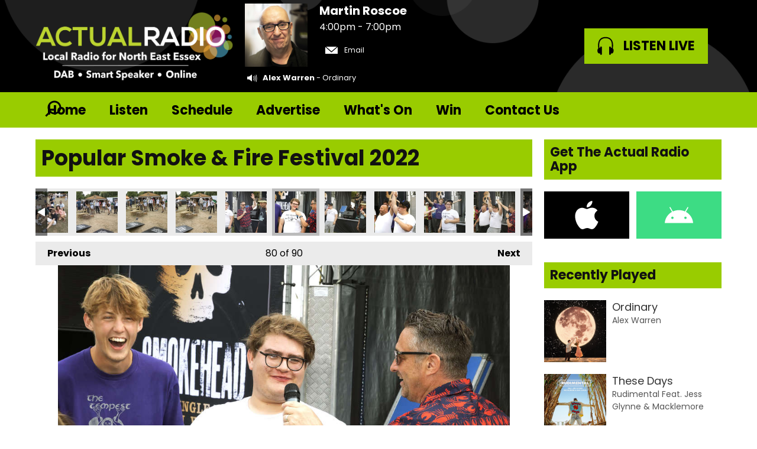

--- FILE ---
content_type: text/html; charset=UTF-8
request_url: https://www.actualradio.com/photos/popular-smoke-and-fire-festival-2022/?i=smoke-and-fire-festival-202280
body_size: 11421
content:
<!DOCTYPE HTML>
<html  lang="en">

<head>
    <meta http-equiv="Content-Type" content="text/html; charset=utf-8">
<title>Popular Smoke &amp; Fire Festival 2022 - Actual Radio - Local Radio from Colchester for North East Essex | Colchester | Clacton | Braintree | Witham</title>
<meta name="description" content="Actual Radio is the home of Breakfast with Tony &amp; Emma, plus the Latest News, Sport &amp; Weather. Across Essex on DAB and on Smart Speaker Play Actual Radio.">
<meta name="keywords" content="Radio, Essex, Actual, Radio, Colchester, Clacton, Chelmsford, Witham, Local, News, Ads, Advertising, Music, Events, What&#039;s, On, Best, Hit, Smart, Speaker, DAB, Advertise, Tony, Emma, Pete, Chapman, Martin, Roscoe, Dave, Gowland, Greg, Potter, Presenters, DJ&#039;s, Hosts, Venues, Rajar, Agency, Promoting, Marketing, ">
<meta name="robots" content="noodp, noydir">

<!-- Facebook -->
<meta property="og:url" content="https://www.actualradio.com/photos/popular-smoke-and-fire-festival-2022/">
<meta property="og:title" content="Popular Smoke &amp; Fire Festival 2022">
<meta property="og:image:url" content="https://mmo.aiircdn.com/782/630a1121f292c.jpg">
<meta property="og:image:width" content="1000">
<meta property="og:image:height" content="655">
<meta property="og:image:type" content="image/jpeg">
<meta property="og:description" content="">
<meta property="og:site_name" content="Actual Radio">
<meta property="og:type" content="article">

<!-- X.com -->
<meta name="twitter:card" content="summary">
<meta name="twitter:title" content="Popular Smoke &amp; Fire Festival 2022">
<meta name="twitter:description" content="">
<meta name="twitter:image" content="https://mmo.aiircdn.com/782/630a1121f292c.jpg">
<meta name="twitter:site" content="@ActualRadioUK">


<!-- Icons -->
<link rel="icon" href="https://mmo.aiircdn.com/782/62dda90215c31.png">


<!-- Common CSS -->
<link type="text/css" href="https://c.aiircdn.com/fe/css/dist/afe-f98a36ef05.min.css" rel="stylesheet" media="screen">

<!-- Common JS -->
<script src="https://code.jquery.com/jquery-3.4.1.min.js"></script>
<script src="https://c.aiircdn.com/fe/js/dist/runtime.5b7a401a6565a36fd210.js"></script>
<script src="https://c.aiircdn.com/fe/js/dist/vendor.f6700a934cd0ca45fcf8.js"></script>
<script src="https://c.aiircdn.com/fe/js/dist/afe.10a5ff067c9b70ffe138.js"></script>

<script>
gm.properties = {"site_id":"1235","page_id":null,"page_path_no_tll":"\/photos\/popular-smoke-and-fire-festival-2022\/","service_id":"4598","radioplayer":{"window_size":[380,700]}};
</script>


    <meta name="viewport" content="width=device-width, minimum-scale=1.0, initial-scale=1.0">

    <link rel="stylesheet" href="https://a.aiircdn.com/d/c/2817-yc8dxdrh3ubqbs.css">

    <script src="//ajax.googleapis.com/ajax/libs/webfont/1/webfont.js"></script>
    <script src="https://a.aiircdn.com/d/j/2818-z4jidxyccvfe1u.js"></script>

<script async src="https://pagead2.googlesyndication.com/pagead/js/adsbygoogle.js?client=ca-pub-7817250250818660"
     crossorigin="anonymous"></script>
</head>
<body data-controller="ads" >

<!-- Google tag (gtag.js) -->
<script async src="https://www.googletagmanager.com/gtag/js?id=UA-99372047-1"></script>
<script>
  window.dataLayer = window.dataLayer || [];
  function gtag(){dataLayer.push(arguments);}
  gtag('js', new Date());

  gtag('config', 'UA-99372047-1');
</script>

<div class="c-site-overlay  js-site-overlay"></div>

<div class="c-site-wrapper js-slide-move">

    <header class="c-header">

        <div class="c-leaderboard-wrapper  js-takeover-wrap">
            <div class="c-ad c-leaderboard js-spacing-on-load">

                <div class="gm-adpos" 
     data-ads-target="pos" 
     data-pos-id="8980" 
     id="ad-pos-8980"
 ></div>

            </div>
        </div>

        <div class="o-wrapper">

            <div class="dv-grid is-vertical-middle">

                <div class="dv-grid__item three-tenths m-two-fifths s-one-whole">

                    <a href="/" class="c-logo">

                        <span class="u-access">Actual Radio</span>

                    </a>

                </div><!--


                --><div class="dv-grid__item seven-tenths m-three-fifths s-one-whole">

                    <div class="dv-grid is-vertical-middle">

                        <div class="dv-grid__item two-thirds m-one-whole s-hide">

                                                        <div class="c-on-air">

                                <a href="/martin-roscoe/" class="c-on-air__link">

                                    <img src="https://mmo.aiircdn.com/782/64aea8dccb5ee.jpg" class="c-on-air__img  xl-one-fifth  one-quarter  s-one-sixth" alt="">

                                    <h2 class="c-on-air__show">Martin Roscoe</h2>

                                                                            <p class="s-m-hide c-on-air__header"> <span class="c-on-air__meta"> 4:00pm -  7:00pm</span></p>
                                                                    </a>


                                                                    <div class="c-on-air__contact">
                                        <a href="" class="c-on-air__btn"><i class="c-on-air__email-icon"></i>
                                            Email
                                        </a>
                                    </div>
                                
                                                                    <div class="c-now-playing">

                                        <i class="c-now-playing__icon">Now Playing: </i><a href="/artist/alex-warren/" class="c-now-playing__link">Alex Warren</a> - Ordinary

                                    </div>

                                
                            </div>
                            
                        </div><!--

                        --><div class="dv-grid__item one-third s-m-one-whole u-text-centered">

                            <div class="c-listen-wrapper">
                                                                    
                                        <a href="/radioplayer/"
                                           target="_blank"
                                           data-popup-size="380x700"
                                           class="c-listen-live">
                                            <svg class="c-listen-live__icon" width="28" height="32" viewBox="0 0 28 32" xmlns="http://www.w3.org/2000/svg"><path d="M13.9.7c7 0 11 3.6 12.3 9.4.6 2.6.6 5.3.3 7.8v.4l-.2.5v.4l-.2.6c1 .9 1.5 2.3 1.5 4 0 2.7-1.5 4.8-3.4 4.8-.5 0-.9-.1-1.3-.3v1a1.5 1.5 0 01-3 .2V18.3a1.5 1.5 0 013-.2v1.2c.4-.2.8-.3 1.3-.3l.1-.3.1-.4v-.5a24.2 24.2 0 00-.2-7.3C23.1 5.5 20 2.7 14 2.7c-6.1 0-9.3 2.9-10.4 7.8-.5 2.3-.5 4.8-.2 7.1v.8l.1.3v.3c.5 0 1 0 1.3.3v-1a1.5 1.5 0 013-.2v11.2a1.5 1.5 0 01-3 .2v-1.2l-1.2.3c-2 0-3.5-2.1-3.5-4.8 0-1.7.6-3.2 1.6-4.1l-.1-.6v-.3l-.2-.5v-.4c-.3-2.6-.3-5.2.3-7.8C2.9 4.3 6.8.7 13.9.7z" fill="currentColor" fill-rule="nonzero"/></svg>
                                            <strong class="c-listen-live__text">Listen Live</strong>
                                        </a>

                                                                    
                                                            </div>

                        </div>

                    </div>

                </div>


            </div>

        </div>

    </header>

    <div class="c-nav-primary-wrapper js-nav-primary-wrapper">

        <div class=" o-wrapper ">

            <nav class="c-nav-primary">

                <h2 class="u-access"><a href="/">Navigation</a></h2>

                <button class="c-nav-toggle  js-toggle-navigation">
                    <div class="c-nav-icon">
                        <i class="c-nav-toggle__line"></i><i class="c-nav-toggle__line"></i><i class="c-nav-toggle__line"></i>
                    </div>
                    <strong class="c-nav-toggle__title">Menu</strong>
                </button>

                <ul class="global-nav-top"><li class="nav--pagemanager "><div><a href="/">
                    Home
                </a></div></li><li class="nav--listen "><div><a href="/listen/">
                    Listen
                </a></div></li><li class="nav--schedule "><div><a href="/schedule/">
                    Schedule
                </a></div></li><li class="nav--advertise "><div><a href="/advertise/">
                    Advertise
                </a></div></li><li class="nav--events "><div><a href="/events/">
                    What&#039;s On
                </a></div></li><li class="nav--win "><div><a href="/win/">
                    Win
                </a></div></li><li class="nav--contact-us "><div><a href="/contact-us/">
                    Contact Us
                </a></div></li></ul>

                <button type="button" class="c-search-toggle c-search__icon  c-search__icon--white  js-search-toggle  l-show  sm-show  s-show">
                    Toggle Search Visibility
                </button>

            </nav>

        </div><div class="c-nav-overspill   js-top-nav  js-slide-move">
            <ul></ul>
        </div>

        <div class="c-search  js-search">

            <h2 class="u-access">Search</h2>

            <form class="o-wrapper  c-search__form" action="/searchresults/" method="get">

                <div class="dv-grid is-vertical-middle">

                    <div class="dv-grid__item one-whole">

                        <label class="u-access" for="q">Search</label>

                        <input placeholder="Search..." class="c-search__input  js-search__input" id="q" type="search" name="q">

                    </div><!--

                        --><button class="c-search__submit" type="submit">Search</button>


                </div>

            </form>

        </div>

    </div>

    <main class="c-page-main">
    <div class="o-wrapper ">
        <div class="c-ad c-billboard js-spacing-on-load"><div class="gm-adpos" 
     data-ads-target="pos" 
     data-pos-id="8988" 
     id="ad-pos-8988"
 ></div></div>


            <div class="dv-grid u-mb">

                <div class="dv-grid__item one-whole  dv-grid__item--flex-300 ">

                    <h1 class="o-headline">Popular Smoke & Fire Festival 2022</h1>

                    <div class="s-page">
                        
<div class="gm-photos cf small"
     data-controller="album"
     data-album-id-value="13322"
     data-album-images-value='[{"name":"Smoke & Fire Festival 2022","descr":"","slug":"smoke-and-fire-festival-20221","page_path":"\/photos\/popular-smoke-and-fire-festival-2022\/?i=smoke-and-fire-festival-20221","url":"https:\/\/mmo.aiircdn.com\/782\/630a0ff653834.jpg","thumb_url":"https:\/\/mmo.aiircdn.com\/cdn-cgi\/image\/width=140,height=140,fit=cover\/782\/630a0ff653834.jpg"},{"name":"Smoke & Fire Festival 2022","descr":"","slug":"smoke-and-fire-festival-20222","page_path":"\/photos\/popular-smoke-and-fire-festival-2022\/?i=smoke-and-fire-festival-20222","url":"https:\/\/mmo.aiircdn.com\/782\/630a0ff6c40b5.jpg","thumb_url":"https:\/\/mmo.aiircdn.com\/cdn-cgi\/image\/width=140,height=140,fit=cover\/782\/630a0ff6c40b5.jpg"},{"name":"Smoke & Fire Festival 2022","descr":"","slug":"smoke-and-fire-festival-20223","page_path":"\/photos\/popular-smoke-and-fire-festival-2022\/?i=smoke-and-fire-festival-20223","url":"https:\/\/mmo.aiircdn.com\/782\/630a0ffb4d274.jpg","thumb_url":"https:\/\/mmo.aiircdn.com\/cdn-cgi\/image\/width=140,height=140,fit=cover\/782\/630a0ffb4d274.jpg"},{"name":"Smoke & Fire Festival 2022","descr":"","slug":"smoke-and-fire-festival-20224","page_path":"\/photos\/popular-smoke-and-fire-festival-2022\/?i=smoke-and-fire-festival-20224","url":"https:\/\/mmo.aiircdn.com\/782\/630a0ffda9a23.jpg","thumb_url":"https:\/\/mmo.aiircdn.com\/cdn-cgi\/image\/width=140,height=140,fit=cover\/782\/630a0ffda9a23.jpg"},{"name":"Smoke & Fire Festival 2022","descr":"","slug":"smoke-and-fire-festival-20225","page_path":"\/photos\/popular-smoke-and-fire-festival-2022\/?i=smoke-and-fire-festival-20225","url":"https:\/\/mmo.aiircdn.com\/782\/630a100113969.jpg","thumb_url":"https:\/\/mmo.aiircdn.com\/cdn-cgi\/image\/width=140,height=140,fit=cover\/782\/630a100113969.jpg"},{"name":"Smoke & Fire Festival 2022","descr":"","slug":"smoke-and-fire-festival-20226","page_path":"\/photos\/popular-smoke-and-fire-festival-2022\/?i=smoke-and-fire-festival-20226","url":"https:\/\/mmo.aiircdn.com\/782\/630a100410a6e.jpg","thumb_url":"https:\/\/mmo.aiircdn.com\/cdn-cgi\/image\/width=140,height=140,fit=cover\/782\/630a100410a6e.jpg"},{"name":"Smoke & Fire Festival 2022","descr":"","slug":"smoke-and-fire-festival-20227","page_path":"\/photos\/popular-smoke-and-fire-festival-2022\/?i=smoke-and-fire-festival-20227","url":"https:\/\/mmo.aiircdn.com\/782\/630a1008ab5e4.jpg","thumb_url":"https:\/\/mmo.aiircdn.com\/cdn-cgi\/image\/width=140,height=140,fit=cover\/782\/630a1008ab5e4.jpg"},{"name":"Smoke & Fire Festival 2022","descr":"","slug":"smoke-and-fire-festival-20228","page_path":"\/photos\/popular-smoke-and-fire-festival-2022\/?i=smoke-and-fire-festival-20228","url":"https:\/\/mmo.aiircdn.com\/782\/630a100c8999e.jpg","thumb_url":"https:\/\/mmo.aiircdn.com\/cdn-cgi\/image\/width=140,height=140,fit=cover\/782\/630a100c8999e.jpg"},{"name":"Smoke & Fire Festival 2022","descr":"","slug":"smoke-and-fire-festival-20229","page_path":"\/photos\/popular-smoke-and-fire-festival-2022\/?i=smoke-and-fire-festival-20229","url":"https:\/\/mmo.aiircdn.com\/782\/630a100f73910.jpg","thumb_url":"https:\/\/mmo.aiircdn.com\/cdn-cgi\/image\/width=140,height=140,fit=cover\/782\/630a100f73910.jpg"},{"name":"Smoke & Fire Festival 2022","descr":"","slug":"smoke-and-fire-festival-202210","page_path":"\/photos\/popular-smoke-and-fire-festival-2022\/?i=smoke-and-fire-festival-202210","url":"https:\/\/mmo.aiircdn.com\/782\/630a10129bb6f.jpg","thumb_url":"https:\/\/mmo.aiircdn.com\/cdn-cgi\/image\/width=140,height=140,fit=cover\/782\/630a10129bb6f.jpg"},{"name":"Smoke & Fire Festival 2022","descr":"","slug":"smoke-and-fire-festival-202211","page_path":"\/photos\/popular-smoke-and-fire-festival-2022\/?i=smoke-and-fire-festival-202211","url":"https:\/\/mmo.aiircdn.com\/782\/630a1015b13ff.jpg","thumb_url":"https:\/\/mmo.aiircdn.com\/cdn-cgi\/image\/width=140,height=140,fit=cover\/782\/630a1015b13ff.jpg"},{"name":"Smoke & Fire Festival 2022","descr":"","slug":"smoke-and-fire-festival-202212","page_path":"\/photos\/popular-smoke-and-fire-festival-2022\/?i=smoke-and-fire-festival-202212","url":"https:\/\/mmo.aiircdn.com\/782\/630a1018b289b.jpg","thumb_url":"https:\/\/mmo.aiircdn.com\/cdn-cgi\/image\/width=140,height=140,fit=cover\/782\/630a1018b289b.jpg"},{"name":"Smoke & Fire Festival 2022","descr":"","slug":"smoke-and-fire-festival-202213","page_path":"\/photos\/popular-smoke-and-fire-festival-2022\/?i=smoke-and-fire-festival-202213","url":"https:\/\/mmo.aiircdn.com\/782\/630a101b09dcf.jpg","thumb_url":"https:\/\/mmo.aiircdn.com\/cdn-cgi\/image\/width=140,height=140,fit=cover\/782\/630a101b09dcf.jpg"},{"name":"Smoke & Fire Festival 2022","descr":"","slug":"smoke-and-fire-festival-202214","page_path":"\/photos\/popular-smoke-and-fire-festival-2022\/?i=smoke-and-fire-festival-202214","url":"https:\/\/mmo.aiircdn.com\/782\/630a101d4a749.jpg","thumb_url":"https:\/\/mmo.aiircdn.com\/cdn-cgi\/image\/width=140,height=140,fit=cover\/782\/630a101d4a749.jpg"},{"name":"Smoke & Fire Festival 2022","descr":"","slug":"smoke-and-fire-festival-202215","page_path":"\/photos\/popular-smoke-and-fire-festival-2022\/?i=smoke-and-fire-festival-202215","url":"https:\/\/mmo.aiircdn.com\/782\/630a101f59bc9.jpg","thumb_url":"https:\/\/mmo.aiircdn.com\/cdn-cgi\/image\/width=140,height=140,fit=cover\/782\/630a101f59bc9.jpg"},{"name":"Smoke & Fire Festival 2022","descr":"","slug":"smoke-and-fire-festival-202216","page_path":"\/photos\/popular-smoke-and-fire-festival-2022\/?i=smoke-and-fire-festival-202216","url":"https:\/\/mmo.aiircdn.com\/782\/630a1021b96ca.jpg","thumb_url":"https:\/\/mmo.aiircdn.com\/cdn-cgi\/image\/width=140,height=140,fit=cover\/782\/630a1021b96ca.jpg"},{"name":"Smoke & Fire Festival 2022","descr":"","slug":"smoke-and-fire-festival-202217","page_path":"\/photos\/popular-smoke-and-fire-festival-2022\/?i=smoke-and-fire-festival-202217","url":"https:\/\/mmo.aiircdn.com\/782\/630a10240e8a6.jpg","thumb_url":"https:\/\/mmo.aiircdn.com\/cdn-cgi\/image\/width=140,height=140,fit=cover\/782\/630a10240e8a6.jpg"},{"name":"Smoke & Fire Festival 2022","descr":"","slug":"smoke-and-fire-festival-202218","page_path":"\/photos\/popular-smoke-and-fire-festival-2022\/?i=smoke-and-fire-festival-202218","url":"https:\/\/mmo.aiircdn.com\/782\/630a102a69184.jpg","thumb_url":"https:\/\/mmo.aiircdn.com\/cdn-cgi\/image\/width=140,height=140,fit=cover\/782\/630a102a69184.jpg"},{"name":"Smoke & Fire Festival 2022","descr":"","slug":"smoke-and-fire-festival-202219","page_path":"\/photos\/popular-smoke-and-fire-festival-2022\/?i=smoke-and-fire-festival-202219","url":"https:\/\/mmo.aiircdn.com\/782\/630a102dc465c.jpg","thumb_url":"https:\/\/mmo.aiircdn.com\/cdn-cgi\/image\/width=140,height=140,fit=cover\/782\/630a102dc465c.jpg"},{"name":"Smoke & Fire Festival 2022","descr":"","slug":"smoke-and-fire-festival-202220","page_path":"\/photos\/popular-smoke-and-fire-festival-2022\/?i=smoke-and-fire-festival-202220","url":"https:\/\/mmo.aiircdn.com\/782\/630a1031824bc.jpg","thumb_url":"https:\/\/mmo.aiircdn.com\/cdn-cgi\/image\/width=140,height=140,fit=cover\/782\/630a1031824bc.jpg"},{"name":"Smoke & Fire Festival 2022","descr":"","slug":"smoke-and-fire-festival-202221","page_path":"\/photos\/popular-smoke-and-fire-festival-2022\/?i=smoke-and-fire-festival-202221","url":"https:\/\/mmo.aiircdn.com\/782\/630a1035cefaa.jpg","thumb_url":"https:\/\/mmo.aiircdn.com\/cdn-cgi\/image\/width=140,height=140,fit=cover\/782\/630a1035cefaa.jpg"},{"name":"Smoke & Fire Festival 2022","descr":"","slug":"smoke-and-fire-festival-202222","page_path":"\/photos\/popular-smoke-and-fire-festival-2022\/?i=smoke-and-fire-festival-202222","url":"https:\/\/mmo.aiircdn.com\/782\/630a103986f3b.jpg","thumb_url":"https:\/\/mmo.aiircdn.com\/cdn-cgi\/image\/width=140,height=140,fit=cover\/782\/630a103986f3b.jpg"},{"name":"Smoke & Fire Festival 2022","descr":"","slug":"smoke-and-fire-festival-202223","page_path":"\/photos\/popular-smoke-and-fire-festival-2022\/?i=smoke-and-fire-festival-202223","url":"https:\/\/mmo.aiircdn.com\/782\/630a103e387a4.jpg","thumb_url":"https:\/\/mmo.aiircdn.com\/cdn-cgi\/image\/width=140,height=140,fit=cover\/782\/630a103e387a4.jpg"},{"name":"Smoke & Fire Festival 2022","descr":"","slug":"smoke-and-fire-festival-202224","page_path":"\/photos\/popular-smoke-and-fire-festival-2022\/?i=smoke-and-fire-festival-202224","url":"https:\/\/mmo.aiircdn.com\/782\/630a1042a1acf.jpg","thumb_url":"https:\/\/mmo.aiircdn.com\/cdn-cgi\/image\/width=140,height=140,fit=cover\/782\/630a1042a1acf.jpg"},{"name":"Smoke & Fire Festival 2022","descr":"","slug":"smoke-and-fire-festival-202225","page_path":"\/photos\/popular-smoke-and-fire-festival-2022\/?i=smoke-and-fire-festival-202225","url":"https:\/\/mmo.aiircdn.com\/782\/630a104764876.jpg","thumb_url":"https:\/\/mmo.aiircdn.com\/cdn-cgi\/image\/width=140,height=140,fit=cover\/782\/630a104764876.jpg"},{"name":"Smoke & Fire Festival 2022","descr":"","slug":"smoke-and-fire-festival-202226","page_path":"\/photos\/popular-smoke-and-fire-festival-2022\/?i=smoke-and-fire-festival-202226","url":"https:\/\/mmo.aiircdn.com\/782\/630a104a81b55.jpg","thumb_url":"https:\/\/mmo.aiircdn.com\/cdn-cgi\/image\/width=140,height=140,fit=cover\/782\/630a104a81b55.jpg"},{"name":"Smoke & Fire Festival 2022","descr":"","slug":"smoke-and-fire-festival-202227","page_path":"\/photos\/popular-smoke-and-fire-festival-2022\/?i=smoke-and-fire-festival-202227","url":"https:\/\/mmo.aiircdn.com\/782\/630a104de5ab5.jpg","thumb_url":"https:\/\/mmo.aiircdn.com\/cdn-cgi\/image\/width=140,height=140,fit=cover\/782\/630a104de5ab5.jpg"},{"name":"Smoke & Fire Festival 2022","descr":"","slug":"smoke-and-fire-festival-202228","page_path":"\/photos\/popular-smoke-and-fire-festival-2022\/?i=smoke-and-fire-festival-202228","url":"https:\/\/mmo.aiircdn.com\/782\/630a1050ebd73.jpg","thumb_url":"https:\/\/mmo.aiircdn.com\/cdn-cgi\/image\/width=140,height=140,fit=cover\/782\/630a1050ebd73.jpg"},{"name":"Smoke & Fire Festival 2022","descr":"","slug":"smoke-and-fire-festival-202229","page_path":"\/photos\/popular-smoke-and-fire-festival-2022\/?i=smoke-and-fire-festival-202229","url":"https:\/\/mmo.aiircdn.com\/782\/630a1053e98de.jpg","thumb_url":"https:\/\/mmo.aiircdn.com\/cdn-cgi\/image\/width=140,height=140,fit=cover\/782\/630a1053e98de.jpg"},{"name":"Smoke & Fire Festival 2022","descr":"","slug":"smoke-and-fire-festival-202230","page_path":"\/photos\/popular-smoke-and-fire-festival-2022\/?i=smoke-and-fire-festival-202230","url":"https:\/\/mmo.aiircdn.com\/782\/630a105752d08.jpg","thumb_url":"https:\/\/mmo.aiircdn.com\/cdn-cgi\/image\/width=140,height=140,fit=cover\/782\/630a105752d08.jpg"},{"name":"Smoke & Fire Festival 2022","descr":"","slug":"smoke-and-fire-festival-202231","page_path":"\/photos\/popular-smoke-and-fire-festival-2022\/?i=smoke-and-fire-festival-202231","url":"https:\/\/mmo.aiircdn.com\/782\/630a105b4e4a3.jpg","thumb_url":"https:\/\/mmo.aiircdn.com\/cdn-cgi\/image\/width=140,height=140,fit=cover\/782\/630a105b4e4a3.jpg"},{"name":"Smoke & Fire Festival 2022","descr":"","slug":"smoke-and-fire-festival-202232","page_path":"\/photos\/popular-smoke-and-fire-festival-2022\/?i=smoke-and-fire-festival-202232","url":"https:\/\/mmo.aiircdn.com\/782\/630a105fec5d8.jpg","thumb_url":"https:\/\/mmo.aiircdn.com\/cdn-cgi\/image\/width=140,height=140,fit=cover\/782\/630a105fec5d8.jpg"},{"name":"Smoke & Fire Festival 2022","descr":"","slug":"smoke-and-fire-festival-202233","page_path":"\/photos\/popular-smoke-and-fire-festival-2022\/?i=smoke-and-fire-festival-202233","url":"https:\/\/mmo.aiircdn.com\/782\/630a106413e00.jpg","thumb_url":"https:\/\/mmo.aiircdn.com\/cdn-cgi\/image\/width=140,height=140,fit=cover\/782\/630a106413e00.jpg"},{"name":"Smoke & Fire Festival 2022","descr":"","slug":"smoke-and-fire-festival-202234","page_path":"\/photos\/popular-smoke-and-fire-festival-2022\/?i=smoke-and-fire-festival-202234","url":"https:\/\/mmo.aiircdn.com\/782\/630a1068e6c8c.jpg","thumb_url":"https:\/\/mmo.aiircdn.com\/cdn-cgi\/image\/width=140,height=140,fit=cover\/782\/630a1068e6c8c.jpg"},{"name":"Smoke & Fire Festival 2022","descr":"","slug":"smoke-and-fire-festival-202235","page_path":"\/photos\/popular-smoke-and-fire-festival-2022\/?i=smoke-and-fire-festival-202235","url":"https:\/\/mmo.aiircdn.com\/782\/630a106d12d52.jpg","thumb_url":"https:\/\/mmo.aiircdn.com\/cdn-cgi\/image\/width=140,height=140,fit=cover\/782\/630a106d12d52.jpg"},{"name":"Smoke & Fire Festival 2022","descr":"","slug":"smoke-and-fire-festival-202236","page_path":"\/photos\/popular-smoke-and-fire-festival-2022\/?i=smoke-and-fire-festival-202236","url":"https:\/\/mmo.aiircdn.com\/782\/630a1070155e9.jpg","thumb_url":"https:\/\/mmo.aiircdn.com\/cdn-cgi\/image\/width=140,height=140,fit=cover\/782\/630a1070155e9.jpg"},{"name":"Smoke & Fire Festival 2022","descr":"","slug":"smoke-and-fire-festival-202237","page_path":"\/photos\/popular-smoke-and-fire-festival-2022\/?i=smoke-and-fire-festival-202237","url":"https:\/\/mmo.aiircdn.com\/782\/630a1073349d7.jpg","thumb_url":"https:\/\/mmo.aiircdn.com\/cdn-cgi\/image\/width=140,height=140,fit=cover\/782\/630a1073349d7.jpg"},{"name":"Smoke & Fire Festival 2022","descr":"","slug":"smoke-and-fire-festival-202238","page_path":"\/photos\/popular-smoke-and-fire-festival-2022\/?i=smoke-and-fire-festival-202238","url":"https:\/\/mmo.aiircdn.com\/782\/630a107757de7.jpg","thumb_url":"https:\/\/mmo.aiircdn.com\/cdn-cgi\/image\/width=140,height=140,fit=cover\/782\/630a107757de7.jpg"},{"name":"Smoke & Fire Festival 2022","descr":"","slug":"smoke-and-fire-festival-202239","page_path":"\/photos\/popular-smoke-and-fire-festival-2022\/?i=smoke-and-fire-festival-202239","url":"https:\/\/mmo.aiircdn.com\/782\/630a107c2872d.jpg","thumb_url":"https:\/\/mmo.aiircdn.com\/cdn-cgi\/image\/width=140,height=140,fit=cover\/782\/630a107c2872d.jpg"},{"name":"Smoke & Fire Festival 2022","descr":"","slug":"smoke-and-fire-festival-202240","page_path":"\/photos\/popular-smoke-and-fire-festival-2022\/?i=smoke-and-fire-festival-202240","url":"https:\/\/mmo.aiircdn.com\/782\/630a107ed261e.jpg","thumb_url":"https:\/\/mmo.aiircdn.com\/cdn-cgi\/image\/width=140,height=140,fit=cover\/782\/630a107ed261e.jpg"},{"name":"Smoke & Fire Festival 2022","descr":"","slug":"smoke-and-fire-festival-202242","page_path":"\/photos\/popular-smoke-and-fire-festival-2022\/?i=smoke-and-fire-festival-202242","url":"https:\/\/mmo.aiircdn.com\/782\/630a108796221.jpg","thumb_url":"https:\/\/mmo.aiircdn.com\/cdn-cgi\/image\/width=140,height=140,fit=cover\/782\/630a108796221.jpg"},{"name":"Smoke & Fire Festival 2022","descr":"","slug":"smoke-and-fire-festival-202241","page_path":"\/photos\/popular-smoke-and-fire-festival-2022\/?i=smoke-and-fire-festival-202241","url":"https:\/\/mmo.aiircdn.com\/782\/630a1087a10fc.jpg","thumb_url":"https:\/\/mmo.aiircdn.com\/cdn-cgi\/image\/width=140,height=140,fit=cover\/782\/630a1087a10fc.jpg"},{"name":"Smoke & Fire Festival 2022","descr":"","slug":"smoke-and-fire-festival-202243","page_path":"\/photos\/popular-smoke-and-fire-festival-2022\/?i=smoke-and-fire-festival-202243","url":"https:\/\/mmo.aiircdn.com\/782\/630a108c17614.jpg","thumb_url":"https:\/\/mmo.aiircdn.com\/cdn-cgi\/image\/width=140,height=140,fit=cover\/782\/630a108c17614.jpg"},{"name":"Smoke & Fire Festival 2022","descr":"","slug":"smoke-and-fire-festival-202244","page_path":"\/photos\/popular-smoke-and-fire-festival-2022\/?i=smoke-and-fire-festival-202244","url":"https:\/\/mmo.aiircdn.com\/782\/630a108f101f0.jpg","thumb_url":"https:\/\/mmo.aiircdn.com\/cdn-cgi\/image\/width=140,height=140,fit=cover\/782\/630a108f101f0.jpg"},{"name":"Smoke & Fire Festival 2022","descr":"","slug":"smoke-and-fire-festival-202245","page_path":"\/photos\/popular-smoke-and-fire-festival-2022\/?i=smoke-and-fire-festival-202245","url":"https:\/\/mmo.aiircdn.com\/782\/630a109371dee.jpg","thumb_url":"https:\/\/mmo.aiircdn.com\/cdn-cgi\/image\/width=140,height=140,fit=cover\/782\/630a109371dee.jpg"},{"name":"Smoke & Fire Festival 2022","descr":"","slug":"smoke-and-fire-festival-202246","page_path":"\/photos\/popular-smoke-and-fire-festival-2022\/?i=smoke-and-fire-festival-202246","url":"https:\/\/mmo.aiircdn.com\/782\/630a1097937c9.jpg","thumb_url":"https:\/\/mmo.aiircdn.com\/cdn-cgi\/image\/width=140,height=140,fit=cover\/782\/630a1097937c9.jpg"},{"name":"Smoke & Fire Festival 2022","descr":"","slug":"smoke-and-fire-festival-202247","page_path":"\/photos\/popular-smoke-and-fire-festival-2022\/?i=smoke-and-fire-festival-202247","url":"https:\/\/mmo.aiircdn.com\/782\/630a109c499cd.jpg","thumb_url":"https:\/\/mmo.aiircdn.com\/cdn-cgi\/image\/width=140,height=140,fit=cover\/782\/630a109c499cd.jpg"},{"name":"Smoke & Fire Festival 2022","descr":"","slug":"smoke-and-fire-festival-202248","page_path":"\/photos\/popular-smoke-and-fire-festival-2022\/?i=smoke-and-fire-festival-202248","url":"https:\/\/mmo.aiircdn.com\/782\/630a10a0c70c0.jpg","thumb_url":"https:\/\/mmo.aiircdn.com\/cdn-cgi\/image\/width=140,height=140,fit=cover\/782\/630a10a0c70c0.jpg"},{"name":"Smoke & Fire Festival 2022","descr":"","slug":"smoke-and-fire-festival-202249","page_path":"\/photos\/popular-smoke-and-fire-festival-2022\/?i=smoke-and-fire-festival-202249","url":"https:\/\/mmo.aiircdn.com\/782\/630a10a54a384.jpg","thumb_url":"https:\/\/mmo.aiircdn.com\/cdn-cgi\/image\/width=140,height=140,fit=cover\/782\/630a10a54a384.jpg"},{"name":"Smoke & Fire Festival 2022","descr":"","slug":"smoke-and-fire-festival-202250","page_path":"\/photos\/popular-smoke-and-fire-festival-2022\/?i=smoke-and-fire-festival-202250","url":"https:\/\/mmo.aiircdn.com\/782\/630a10a8e9673.jpg","thumb_url":"https:\/\/mmo.aiircdn.com\/cdn-cgi\/image\/width=140,height=140,fit=cover\/782\/630a10a8e9673.jpg"},{"name":"Smoke & Fire Festival 2022","descr":"","slug":"smoke-and-fire-festival-202251","page_path":"\/photos\/popular-smoke-and-fire-festival-2022\/?i=smoke-and-fire-festival-202251","url":"https:\/\/mmo.aiircdn.com\/782\/630a10abecf76.jpg","thumb_url":"https:\/\/mmo.aiircdn.com\/cdn-cgi\/image\/width=140,height=140,fit=cover\/782\/630a10abecf76.jpg"},{"name":"Smoke & Fire Festival 2022","descr":"","slug":"smoke-and-fire-festival-202252","page_path":"\/photos\/popular-smoke-and-fire-festival-2022\/?i=smoke-and-fire-festival-202252","url":"https:\/\/mmo.aiircdn.com\/782\/630a10af626b2.jpg","thumb_url":"https:\/\/mmo.aiircdn.com\/cdn-cgi\/image\/width=140,height=140,fit=cover\/782\/630a10af626b2.jpg"},{"name":"Smoke & Fire Festival 2022","descr":"","slug":"smoke-and-fire-festival-202253","page_path":"\/photos\/popular-smoke-and-fire-festival-2022\/?i=smoke-and-fire-festival-202253","url":"https:\/\/mmo.aiircdn.com\/782\/630a10b710b3f.jpg","thumb_url":"https:\/\/mmo.aiircdn.com\/cdn-cgi\/image\/width=140,height=140,fit=cover\/782\/630a10b710b3f.jpg"},{"name":"Smoke & Fire Festival 2022","descr":"","slug":"smoke-and-fire-festival-202254","page_path":"\/photos\/popular-smoke-and-fire-festival-2022\/?i=smoke-and-fire-festival-202254","url":"https:\/\/mmo.aiircdn.com\/782\/630a10b9ca809.jpg","thumb_url":"https:\/\/mmo.aiircdn.com\/cdn-cgi\/image\/width=140,height=140,fit=cover\/782\/630a10b9ca809.jpg"},{"name":"Smoke & Fire Festival 2022","descr":"","slug":"smoke-and-fire-festival-202255","page_path":"\/photos\/popular-smoke-and-fire-festival-2022\/?i=smoke-and-fire-festival-202255","url":"https:\/\/mmo.aiircdn.com\/782\/630a10be0947f.jpg","thumb_url":"https:\/\/mmo.aiircdn.com\/cdn-cgi\/image\/width=140,height=140,fit=cover\/782\/630a10be0947f.jpg"},{"name":"Smoke & Fire Festival 2022","descr":"","slug":"smoke-and-fire-festival-202256","page_path":"\/photos\/popular-smoke-and-fire-festival-2022\/?i=smoke-and-fire-festival-202256","url":"https:\/\/mmo.aiircdn.com\/782\/630a10c219022.jpg","thumb_url":"https:\/\/mmo.aiircdn.com\/cdn-cgi\/image\/width=140,height=140,fit=cover\/782\/630a10c219022.jpg"},{"name":"Smoke & Fire Festival 2022","descr":"","slug":"smoke-and-fire-festival-202257","page_path":"\/photos\/popular-smoke-and-fire-festival-2022\/?i=smoke-and-fire-festival-202257","url":"https:\/\/mmo.aiircdn.com\/782\/630a10c4ec232.jpg","thumb_url":"https:\/\/mmo.aiircdn.com\/cdn-cgi\/image\/width=140,height=140,fit=cover\/782\/630a10c4ec232.jpg"},{"name":"Smoke & Fire Festival 2022","descr":"","slug":"smoke-and-fire-festival-202258","page_path":"\/photos\/popular-smoke-and-fire-festival-2022\/?i=smoke-and-fire-festival-202258","url":"https:\/\/mmo.aiircdn.com\/782\/630a10c8a359a.jpg","thumb_url":"https:\/\/mmo.aiircdn.com\/cdn-cgi\/image\/width=140,height=140,fit=cover\/782\/630a10c8a359a.jpg"},{"name":"Smoke & Fire Festival 2022","descr":"","slug":"smoke-and-fire-festival-202259","page_path":"\/photos\/popular-smoke-and-fire-festival-2022\/?i=smoke-and-fire-festival-202259","url":"https:\/\/mmo.aiircdn.com\/782\/630a10cb8db4b.jpg","thumb_url":"https:\/\/mmo.aiircdn.com\/cdn-cgi\/image\/width=140,height=140,fit=cover\/782\/630a10cb8db4b.jpg"},{"name":"Smoke & Fire Festival 2022","descr":"","slug":"smoke-and-fire-festival-202260","page_path":"\/photos\/popular-smoke-and-fire-festival-2022\/?i=smoke-and-fire-festival-202260","url":"https:\/\/mmo.aiircdn.com\/782\/630a10cf94fa7.jpg","thumb_url":"https:\/\/mmo.aiircdn.com\/cdn-cgi\/image\/width=140,height=140,fit=cover\/782\/630a10cf94fa7.jpg"},{"name":"Smoke & Fire Festival 2022","descr":"","slug":"smoke-and-fire-festival-202261","page_path":"\/photos\/popular-smoke-and-fire-festival-2022\/?i=smoke-and-fire-festival-202261","url":"https:\/\/mmo.aiircdn.com\/782\/630a10d333f99.jpg","thumb_url":"https:\/\/mmo.aiircdn.com\/cdn-cgi\/image\/width=140,height=140,fit=cover\/782\/630a10d333f99.jpg"},{"name":"Smoke & Fire Festival 2022","descr":"","slug":"smoke-and-fire-festival-202262","page_path":"\/photos\/popular-smoke-and-fire-festival-2022\/?i=smoke-and-fire-festival-202262","url":"https:\/\/mmo.aiircdn.com\/782\/630a10d70f490.jpg","thumb_url":"https:\/\/mmo.aiircdn.com\/cdn-cgi\/image\/width=140,height=140,fit=cover\/782\/630a10d70f490.jpg"},{"name":"Smoke & Fire Festival 2022","descr":"","slug":"smoke-and-fire-festival-202263","page_path":"\/photos\/popular-smoke-and-fire-festival-2022\/?i=smoke-and-fire-festival-202263","url":"https:\/\/mmo.aiircdn.com\/782\/630a10d9a53ca.jpg","thumb_url":"https:\/\/mmo.aiircdn.com\/cdn-cgi\/image\/width=140,height=140,fit=cover\/782\/630a10d9a53ca.jpg"},{"name":"Smoke & Fire Festival 2022","descr":"","slug":"smoke-and-fire-festival-202264","page_path":"\/photos\/popular-smoke-and-fire-festival-2022\/?i=smoke-and-fire-festival-202264","url":"https:\/\/mmo.aiircdn.com\/782\/630a10dde914c.jpg","thumb_url":"https:\/\/mmo.aiircdn.com\/cdn-cgi\/image\/width=140,height=140,fit=cover\/782\/630a10dde914c.jpg"},{"name":"Smoke & Fire Festival 2022","descr":"","slug":"smoke-and-fire-festival-202265","page_path":"\/photos\/popular-smoke-and-fire-festival-2022\/?i=smoke-and-fire-festival-202265","url":"https:\/\/mmo.aiircdn.com\/782\/630a10e1d10e7.jpg","thumb_url":"https:\/\/mmo.aiircdn.com\/cdn-cgi\/image\/width=140,height=140,fit=cover\/782\/630a10e1d10e7.jpg"},{"name":"Smoke & Fire Festival 2022","descr":"","slug":"smoke-and-fire-festival-202266","page_path":"\/photos\/popular-smoke-and-fire-festival-2022\/?i=smoke-and-fire-festival-202266","url":"https:\/\/mmo.aiircdn.com\/782\/630a10e517fc9.jpg","thumb_url":"https:\/\/mmo.aiircdn.com\/cdn-cgi\/image\/width=140,height=140,fit=cover\/782\/630a10e517fc9.jpg"},{"name":"Smoke & Fire Festival 2022","descr":"","slug":"smoke-and-fire-festival-202267","page_path":"\/photos\/popular-smoke-and-fire-festival-2022\/?i=smoke-and-fire-festival-202267","url":"https:\/\/mmo.aiircdn.com\/782\/630a10e865d8f.jpg","thumb_url":"https:\/\/mmo.aiircdn.com\/cdn-cgi\/image\/width=140,height=140,fit=cover\/782\/630a10e865d8f.jpg"},{"name":"Smoke & Fire Festival 2022","descr":"","slug":"smoke-and-fire-festival-202268","page_path":"\/photos\/popular-smoke-and-fire-festival-2022\/?i=smoke-and-fire-festival-202268","url":"https:\/\/mmo.aiircdn.com\/782\/630a10ec6e293.jpg","thumb_url":"https:\/\/mmo.aiircdn.com\/cdn-cgi\/image\/width=140,height=140,fit=cover\/782\/630a10ec6e293.jpg"},{"name":"Smoke & Fire Festival 2022","descr":"","slug":"smoke-and-fire-festival-202269","page_path":"\/photos\/popular-smoke-and-fire-festival-2022\/?i=smoke-and-fire-festival-202269","url":"https:\/\/mmo.aiircdn.com\/782\/630a10f188c9d.jpg","thumb_url":"https:\/\/mmo.aiircdn.com\/cdn-cgi\/image\/width=140,height=140,fit=cover\/782\/630a10f188c9d.jpg"},{"name":"Smoke & Fire Festival 2022","descr":"","slug":"smoke-and-fire-festival-202270","page_path":"\/photos\/popular-smoke-and-fire-festival-2022\/?i=smoke-and-fire-festival-202270","url":"https:\/\/mmo.aiircdn.com\/782\/630a10f5ef6fa.jpg","thumb_url":"https:\/\/mmo.aiircdn.com\/cdn-cgi\/image\/width=140,height=140,fit=cover\/782\/630a10f5ef6fa.jpg"},{"name":"Smoke & Fire Festival 2022","descr":"","slug":"smoke-and-fire-festival-202271","page_path":"\/photos\/popular-smoke-and-fire-festival-2022\/?i=smoke-and-fire-festival-202271","url":"https:\/\/mmo.aiircdn.com\/782\/630a10fae5933.jpg","thumb_url":"https:\/\/mmo.aiircdn.com\/cdn-cgi\/image\/width=140,height=140,fit=cover\/782\/630a10fae5933.jpg"},{"name":"Smoke & Fire Festival 2022","descr":"","slug":"smoke-and-fire-festival-202272","page_path":"\/photos\/popular-smoke-and-fire-festival-2022\/?i=smoke-and-fire-festival-202272","url":"https:\/\/mmo.aiircdn.com\/782\/630a10fe4b260.jpg","thumb_url":"https:\/\/mmo.aiircdn.com\/cdn-cgi\/image\/width=140,height=140,fit=cover\/782\/630a10fe4b260.jpg"},{"name":"Smoke & Fire Festival 2022","descr":"","slug":"smoke-and-fire-festival-202273","page_path":"\/photos\/popular-smoke-and-fire-festival-2022\/?i=smoke-and-fire-festival-202273","url":"https:\/\/mmo.aiircdn.com\/782\/630a11012d0e8.jpg","thumb_url":"https:\/\/mmo.aiircdn.com\/cdn-cgi\/image\/width=140,height=140,fit=cover\/782\/630a11012d0e8.jpg"},{"name":"Smoke & Fire Festival 2022","descr":"","slug":"smoke-and-fire-festival-202274","page_path":"\/photos\/popular-smoke-and-fire-festival-2022\/?i=smoke-and-fire-festival-202274","url":"https:\/\/mmo.aiircdn.com\/782\/630a11045f663.jpg","thumb_url":"https:\/\/mmo.aiircdn.com\/cdn-cgi\/image\/width=140,height=140,fit=cover\/782\/630a11045f663.jpg"},{"name":"Smoke & Fire Festival 2022","descr":"","slug":"smoke-and-fire-festival-202275","page_path":"\/photos\/popular-smoke-and-fire-festival-2022\/?i=smoke-and-fire-festival-202275","url":"https:\/\/mmo.aiircdn.com\/782\/630a11096fcea.jpg","thumb_url":"https:\/\/mmo.aiircdn.com\/cdn-cgi\/image\/width=140,height=140,fit=cover\/782\/630a11096fcea.jpg"},{"name":"Smoke & Fire Festival 2022","descr":"","slug":"smoke-and-fire-festival-202276","page_path":"\/photos\/popular-smoke-and-fire-festival-2022\/?i=smoke-and-fire-festival-202276","url":"https:\/\/mmo.aiircdn.com\/782\/630a110f28613.jpg","thumb_url":"https:\/\/mmo.aiircdn.com\/cdn-cgi\/image\/width=140,height=140,fit=cover\/782\/630a110f28613.jpg"},{"name":"Smoke & Fire Festival 2022","descr":"","slug":"smoke-and-fire-festival-202277","page_path":"\/photos\/popular-smoke-and-fire-festival-2022\/?i=smoke-and-fire-festival-202277","url":"https:\/\/mmo.aiircdn.com\/782\/630a1114b86bd.jpg","thumb_url":"https:\/\/mmo.aiircdn.com\/cdn-cgi\/image\/width=140,height=140,fit=cover\/782\/630a1114b86bd.jpg"},{"name":"Smoke & Fire Festival 2022","descr":"","slug":"smoke-and-fire-festival-202278","page_path":"\/photos\/popular-smoke-and-fire-festival-2022\/?i=smoke-and-fire-festival-202278","url":"https:\/\/mmo.aiircdn.com\/782\/630a111a8b4f1.jpg","thumb_url":"https:\/\/mmo.aiircdn.com\/cdn-cgi\/image\/width=140,height=140,fit=cover\/782\/630a111a8b4f1.jpg"},{"name":"Smoke & Fire Festival 2022","descr":"","slug":"smoke-and-fire-festival-202279","page_path":"\/photos\/popular-smoke-and-fire-festival-2022\/?i=smoke-and-fire-festival-202279","url":"https:\/\/mmo.aiircdn.com\/782\/630a111e0173c.jpg","thumb_url":"https:\/\/mmo.aiircdn.com\/cdn-cgi\/image\/width=140,height=140,fit=cover\/782\/630a111e0173c.jpg"},{"name":"Smoke & Fire Festival 2022","descr":"","slug":"smoke-and-fire-festival-202280","page_path":"\/photos\/popular-smoke-and-fire-festival-2022\/?i=smoke-and-fire-festival-202280","url":"https:\/\/mmo.aiircdn.com\/782\/630a1121f292c.jpg","thumb_url":"https:\/\/mmo.aiircdn.com\/cdn-cgi\/image\/width=140,height=140,fit=cover\/782\/630a1121f292c.jpg"},{"name":"Smoke & Fire Festival 2022","descr":"","slug":"smoke-and-fire-festival-202281","page_path":"\/photos\/popular-smoke-and-fire-festival-2022\/?i=smoke-and-fire-festival-202281","url":"https:\/\/mmo.aiircdn.com\/782\/630a1124df3b0.jpg","thumb_url":"https:\/\/mmo.aiircdn.com\/cdn-cgi\/image\/width=140,height=140,fit=cover\/782\/630a1124df3b0.jpg"},{"name":"Smoke & Fire Festival 2022","descr":"","slug":"smoke-and-fire-festival-202282","page_path":"\/photos\/popular-smoke-and-fire-festival-2022\/?i=smoke-and-fire-festival-202282","url":"https:\/\/mmo.aiircdn.com\/782\/630a11281dc0f.jpg","thumb_url":"https:\/\/mmo.aiircdn.com\/cdn-cgi\/image\/width=140,height=140,fit=cover\/782\/630a11281dc0f.jpg"},{"name":"Smoke & Fire Festival 2022","descr":"","slug":"smoke-and-fire-festival-202283","page_path":"\/photos\/popular-smoke-and-fire-festival-2022\/?i=smoke-and-fire-festival-202283","url":"https:\/\/mmo.aiircdn.com\/782\/630a112ad8db2.jpg","thumb_url":"https:\/\/mmo.aiircdn.com\/cdn-cgi\/image\/width=140,height=140,fit=cover\/782\/630a112ad8db2.jpg"},{"name":"Smoke & Fire Festival 2022","descr":"","slug":"smoke-and-fire-festival-202284","page_path":"\/photos\/popular-smoke-and-fire-festival-2022\/?i=smoke-and-fire-festival-202284","url":"https:\/\/mmo.aiircdn.com\/782\/630a112f6220c.jpg","thumb_url":"https:\/\/mmo.aiircdn.com\/cdn-cgi\/image\/width=140,height=140,fit=cover\/782\/630a112f6220c.jpg"},{"name":"Smoke & Fire Festival 2022","descr":"","slug":"smoke-and-fire-festival-202285","page_path":"\/photos\/popular-smoke-and-fire-festival-2022\/?i=smoke-and-fire-festival-202285","url":"https:\/\/mmo.aiircdn.com\/782\/630a11335e1bd.jpg","thumb_url":"https:\/\/mmo.aiircdn.com\/cdn-cgi\/image\/width=140,height=140,fit=cover\/782\/630a11335e1bd.jpg"},{"name":"Smoke & Fire Festival 2022","descr":"","slug":"smoke-and-fire-festival-202286","page_path":"\/photos\/popular-smoke-and-fire-festival-2022\/?i=smoke-and-fire-festival-202286","url":"https:\/\/mmo.aiircdn.com\/782\/630a113749d4c.jpg","thumb_url":"https:\/\/mmo.aiircdn.com\/cdn-cgi\/image\/width=140,height=140,fit=cover\/782\/630a113749d4c.jpg"},{"name":"Smoke & Fire Festival 2022","descr":"","slug":"smoke-and-fire-festival-202287","page_path":"\/photos\/popular-smoke-and-fire-festival-2022\/?i=smoke-and-fire-festival-202287","url":"https:\/\/mmo.aiircdn.com\/782\/630a113ca657b.jpg","thumb_url":"https:\/\/mmo.aiircdn.com\/cdn-cgi\/image\/width=140,height=140,fit=cover\/782\/630a113ca657b.jpg"},{"name":"Smoke & Fire Festival 2022","descr":"","slug":"smoke-and-fire-festival-202288","page_path":"\/photos\/popular-smoke-and-fire-festival-2022\/?i=smoke-and-fire-festival-202288","url":"https:\/\/mmo.aiircdn.com\/782\/630a11425f452.jpg","thumb_url":"https:\/\/mmo.aiircdn.com\/cdn-cgi\/image\/width=140,height=140,fit=cover\/782\/630a11425f452.jpg"},{"name":"Smoke & Fire Festival 2022","descr":"","slug":"smoke-and-fire-festival-202289","page_path":"\/photos\/popular-smoke-and-fire-festival-2022\/?i=smoke-and-fire-festival-202289","url":"https:\/\/mmo.aiircdn.com\/782\/630a114d1d3d3.jpg","thumb_url":"https:\/\/mmo.aiircdn.com\/cdn-cgi\/image\/width=140,height=140,fit=cover\/782\/630a114d1d3d3.jpg"},{"name":"Smoke & Fire Festival 2022","descr":"","slug":"smoke-and-fire-festival-202290","page_path":"\/photos\/popular-smoke-and-fire-festival-2022\/?i=smoke-and-fire-festival-202290","url":"https:\/\/mmo.aiircdn.com\/782\/630a11527e428.jpg","thumb_url":"https:\/\/mmo.aiircdn.com\/cdn-cgi\/image\/width=140,height=140,fit=cover\/782\/630a11527e428.jpg"}]'
     data-album-showing-index-value="79"
     data-action="resize@window->album#updateLayout popstate@window->album#popState"
>

                <div class="photo-carousel above"
         data-album-target="carousel"
    >
        <a href="#"
           class="caro-arrow arrow-left disabled"
           data-action="click->album#pageCarousel:prevent"
           data-album-direction-param="left"
           data-album-target="carouselArrowLeft"
        ></a>
        <a href="#"
           class="caro-arrow arrow-right disabled"
           data-action="click->album#pageCarousel:prevent"
           data-album-direction-param="right"
           data-album-target="carouselArrowRight"
        ></a>
        <div class="photo-carousel-inner"
             data-album-target="carouselInner"
             data-action="scroll->album#toggleCarouselArrows"
        >
            <ul class="cf"
                data-album-target="carouselList"
            >
                                    <li class=""
                        data-album-target="carouselItem"
                    >
                        <a href="/photos/popular-smoke-and-fire-festival-2022/?i=smoke-and-fire-festival-20221"
                           style="background-image:url(https://mmo.aiircdn.com/cdn-cgi/image/width=140,height=140,fit=cover/782/630a0ff653834.jpg);"
                           data-action="click->album#selectThumbnail:prevent mouseenter->album#showTip mouseleave->album#hideTip"
                        >Smoke &amp; Fire Festival 2022</a>
                    </li>
                                    <li class=""
                        data-album-target="carouselItem"
                    >
                        <a href="/photos/popular-smoke-and-fire-festival-2022/?i=smoke-and-fire-festival-20222"
                           style="background-image:url(https://mmo.aiircdn.com/cdn-cgi/image/width=140,height=140,fit=cover/782/630a0ff6c40b5.jpg);"
                           data-action="click->album#selectThumbnail:prevent mouseenter->album#showTip mouseleave->album#hideTip"
                        >Smoke &amp; Fire Festival 2022</a>
                    </li>
                                    <li class=""
                        data-album-target="carouselItem"
                    >
                        <a href="/photos/popular-smoke-and-fire-festival-2022/?i=smoke-and-fire-festival-20223"
                           style="background-image:url(https://mmo.aiircdn.com/cdn-cgi/image/width=140,height=140,fit=cover/782/630a0ffb4d274.jpg);"
                           data-action="click->album#selectThumbnail:prevent mouseenter->album#showTip mouseleave->album#hideTip"
                        >Smoke &amp; Fire Festival 2022</a>
                    </li>
                                    <li class=""
                        data-album-target="carouselItem"
                    >
                        <a href="/photos/popular-smoke-and-fire-festival-2022/?i=smoke-and-fire-festival-20224"
                           style="background-image:url(https://mmo.aiircdn.com/cdn-cgi/image/width=140,height=140,fit=cover/782/630a0ffda9a23.jpg);"
                           data-action="click->album#selectThumbnail:prevent mouseenter->album#showTip mouseleave->album#hideTip"
                        >Smoke &amp; Fire Festival 2022</a>
                    </li>
                                    <li class=""
                        data-album-target="carouselItem"
                    >
                        <a href="/photos/popular-smoke-and-fire-festival-2022/?i=smoke-and-fire-festival-20225"
                           style="background-image:url(https://mmo.aiircdn.com/cdn-cgi/image/width=140,height=140,fit=cover/782/630a100113969.jpg);"
                           data-action="click->album#selectThumbnail:prevent mouseenter->album#showTip mouseleave->album#hideTip"
                        >Smoke &amp; Fire Festival 2022</a>
                    </li>
                                    <li class=""
                        data-album-target="carouselItem"
                    >
                        <a href="/photos/popular-smoke-and-fire-festival-2022/?i=smoke-and-fire-festival-20226"
                           style="background-image:url(https://mmo.aiircdn.com/cdn-cgi/image/width=140,height=140,fit=cover/782/630a100410a6e.jpg);"
                           data-action="click->album#selectThumbnail:prevent mouseenter->album#showTip mouseleave->album#hideTip"
                        >Smoke &amp; Fire Festival 2022</a>
                    </li>
                                    <li class=""
                        data-album-target="carouselItem"
                    >
                        <a href="/photos/popular-smoke-and-fire-festival-2022/?i=smoke-and-fire-festival-20227"
                           style="background-image:url(https://mmo.aiircdn.com/cdn-cgi/image/width=140,height=140,fit=cover/782/630a1008ab5e4.jpg);"
                           data-action="click->album#selectThumbnail:prevent mouseenter->album#showTip mouseleave->album#hideTip"
                        >Smoke &amp; Fire Festival 2022</a>
                    </li>
                                    <li class=""
                        data-album-target="carouselItem"
                    >
                        <a href="/photos/popular-smoke-and-fire-festival-2022/?i=smoke-and-fire-festival-20228"
                           style="background-image:url(https://mmo.aiircdn.com/cdn-cgi/image/width=140,height=140,fit=cover/782/630a100c8999e.jpg);"
                           data-action="click->album#selectThumbnail:prevent mouseenter->album#showTip mouseleave->album#hideTip"
                        >Smoke &amp; Fire Festival 2022</a>
                    </li>
                                    <li class=""
                        data-album-target="carouselItem"
                    >
                        <a href="/photos/popular-smoke-and-fire-festival-2022/?i=smoke-and-fire-festival-20229"
                           style="background-image:url(https://mmo.aiircdn.com/cdn-cgi/image/width=140,height=140,fit=cover/782/630a100f73910.jpg);"
                           data-action="click->album#selectThumbnail:prevent mouseenter->album#showTip mouseleave->album#hideTip"
                        >Smoke &amp; Fire Festival 2022</a>
                    </li>
                                    <li class=""
                        data-album-target="carouselItem"
                    >
                        <a href="/photos/popular-smoke-and-fire-festival-2022/?i=smoke-and-fire-festival-202210"
                           style="background-image:url(https://mmo.aiircdn.com/cdn-cgi/image/width=140,height=140,fit=cover/782/630a10129bb6f.jpg);"
                           data-action="click->album#selectThumbnail:prevent mouseenter->album#showTip mouseleave->album#hideTip"
                        >Smoke &amp; Fire Festival 2022</a>
                    </li>
                                    <li class=""
                        data-album-target="carouselItem"
                    >
                        <a href="/photos/popular-smoke-and-fire-festival-2022/?i=smoke-and-fire-festival-202211"
                           style="background-image:url(https://mmo.aiircdn.com/cdn-cgi/image/width=140,height=140,fit=cover/782/630a1015b13ff.jpg);"
                           data-action="click->album#selectThumbnail:prevent mouseenter->album#showTip mouseleave->album#hideTip"
                        >Smoke &amp; Fire Festival 2022</a>
                    </li>
                                    <li class=""
                        data-album-target="carouselItem"
                    >
                        <a href="/photos/popular-smoke-and-fire-festival-2022/?i=smoke-and-fire-festival-202212"
                           style="background-image:url(https://mmo.aiircdn.com/cdn-cgi/image/width=140,height=140,fit=cover/782/630a1018b289b.jpg);"
                           data-action="click->album#selectThumbnail:prevent mouseenter->album#showTip mouseleave->album#hideTip"
                        >Smoke &amp; Fire Festival 2022</a>
                    </li>
                                    <li class=""
                        data-album-target="carouselItem"
                    >
                        <a href="/photos/popular-smoke-and-fire-festival-2022/?i=smoke-and-fire-festival-202213"
                           style="background-image:url(https://mmo.aiircdn.com/cdn-cgi/image/width=140,height=140,fit=cover/782/630a101b09dcf.jpg);"
                           data-action="click->album#selectThumbnail:prevent mouseenter->album#showTip mouseleave->album#hideTip"
                        >Smoke &amp; Fire Festival 2022</a>
                    </li>
                                    <li class=""
                        data-album-target="carouselItem"
                    >
                        <a href="/photos/popular-smoke-and-fire-festival-2022/?i=smoke-and-fire-festival-202214"
                           style="background-image:url(https://mmo.aiircdn.com/cdn-cgi/image/width=140,height=140,fit=cover/782/630a101d4a749.jpg);"
                           data-action="click->album#selectThumbnail:prevent mouseenter->album#showTip mouseleave->album#hideTip"
                        >Smoke &amp; Fire Festival 2022</a>
                    </li>
                                    <li class=""
                        data-album-target="carouselItem"
                    >
                        <a href="/photos/popular-smoke-and-fire-festival-2022/?i=smoke-and-fire-festival-202215"
                           style="background-image:url(https://mmo.aiircdn.com/cdn-cgi/image/width=140,height=140,fit=cover/782/630a101f59bc9.jpg);"
                           data-action="click->album#selectThumbnail:prevent mouseenter->album#showTip mouseleave->album#hideTip"
                        >Smoke &amp; Fire Festival 2022</a>
                    </li>
                                    <li class=""
                        data-album-target="carouselItem"
                    >
                        <a href="/photos/popular-smoke-and-fire-festival-2022/?i=smoke-and-fire-festival-202216"
                           style="background-image:url(https://mmo.aiircdn.com/cdn-cgi/image/width=140,height=140,fit=cover/782/630a1021b96ca.jpg);"
                           data-action="click->album#selectThumbnail:prevent mouseenter->album#showTip mouseleave->album#hideTip"
                        >Smoke &amp; Fire Festival 2022</a>
                    </li>
                                    <li class=""
                        data-album-target="carouselItem"
                    >
                        <a href="/photos/popular-smoke-and-fire-festival-2022/?i=smoke-and-fire-festival-202217"
                           style="background-image:url(https://mmo.aiircdn.com/cdn-cgi/image/width=140,height=140,fit=cover/782/630a10240e8a6.jpg);"
                           data-action="click->album#selectThumbnail:prevent mouseenter->album#showTip mouseleave->album#hideTip"
                        >Smoke &amp; Fire Festival 2022</a>
                    </li>
                                    <li class=""
                        data-album-target="carouselItem"
                    >
                        <a href="/photos/popular-smoke-and-fire-festival-2022/?i=smoke-and-fire-festival-202218"
                           style="background-image:url(https://mmo.aiircdn.com/cdn-cgi/image/width=140,height=140,fit=cover/782/630a102a69184.jpg);"
                           data-action="click->album#selectThumbnail:prevent mouseenter->album#showTip mouseleave->album#hideTip"
                        >Smoke &amp; Fire Festival 2022</a>
                    </li>
                                    <li class=""
                        data-album-target="carouselItem"
                    >
                        <a href="/photos/popular-smoke-and-fire-festival-2022/?i=smoke-and-fire-festival-202219"
                           style="background-image:url(https://mmo.aiircdn.com/cdn-cgi/image/width=140,height=140,fit=cover/782/630a102dc465c.jpg);"
                           data-action="click->album#selectThumbnail:prevent mouseenter->album#showTip mouseleave->album#hideTip"
                        >Smoke &amp; Fire Festival 2022</a>
                    </li>
                                    <li class=""
                        data-album-target="carouselItem"
                    >
                        <a href="/photos/popular-smoke-and-fire-festival-2022/?i=smoke-and-fire-festival-202220"
                           style="background-image:url(https://mmo.aiircdn.com/cdn-cgi/image/width=140,height=140,fit=cover/782/630a1031824bc.jpg);"
                           data-action="click->album#selectThumbnail:prevent mouseenter->album#showTip mouseleave->album#hideTip"
                        >Smoke &amp; Fire Festival 2022</a>
                    </li>
                                    <li class=""
                        data-album-target="carouselItem"
                    >
                        <a href="/photos/popular-smoke-and-fire-festival-2022/?i=smoke-and-fire-festival-202221"
                           style="background-image:url(https://mmo.aiircdn.com/cdn-cgi/image/width=140,height=140,fit=cover/782/630a1035cefaa.jpg);"
                           data-action="click->album#selectThumbnail:prevent mouseenter->album#showTip mouseleave->album#hideTip"
                        >Smoke &amp; Fire Festival 2022</a>
                    </li>
                                    <li class=""
                        data-album-target="carouselItem"
                    >
                        <a href="/photos/popular-smoke-and-fire-festival-2022/?i=smoke-and-fire-festival-202222"
                           style="background-image:url(https://mmo.aiircdn.com/cdn-cgi/image/width=140,height=140,fit=cover/782/630a103986f3b.jpg);"
                           data-action="click->album#selectThumbnail:prevent mouseenter->album#showTip mouseleave->album#hideTip"
                        >Smoke &amp; Fire Festival 2022</a>
                    </li>
                                    <li class=""
                        data-album-target="carouselItem"
                    >
                        <a href="/photos/popular-smoke-and-fire-festival-2022/?i=smoke-and-fire-festival-202223"
                           style="background-image:url(https://mmo.aiircdn.com/cdn-cgi/image/width=140,height=140,fit=cover/782/630a103e387a4.jpg);"
                           data-action="click->album#selectThumbnail:prevent mouseenter->album#showTip mouseleave->album#hideTip"
                        >Smoke &amp; Fire Festival 2022</a>
                    </li>
                                    <li class=""
                        data-album-target="carouselItem"
                    >
                        <a href="/photos/popular-smoke-and-fire-festival-2022/?i=smoke-and-fire-festival-202224"
                           style="background-image:url(https://mmo.aiircdn.com/cdn-cgi/image/width=140,height=140,fit=cover/782/630a1042a1acf.jpg);"
                           data-action="click->album#selectThumbnail:prevent mouseenter->album#showTip mouseleave->album#hideTip"
                        >Smoke &amp; Fire Festival 2022</a>
                    </li>
                                    <li class=""
                        data-album-target="carouselItem"
                    >
                        <a href="/photos/popular-smoke-and-fire-festival-2022/?i=smoke-and-fire-festival-202225"
                           style="background-image:url(https://mmo.aiircdn.com/cdn-cgi/image/width=140,height=140,fit=cover/782/630a104764876.jpg);"
                           data-action="click->album#selectThumbnail:prevent mouseenter->album#showTip mouseleave->album#hideTip"
                        >Smoke &amp; Fire Festival 2022</a>
                    </li>
                                    <li class=""
                        data-album-target="carouselItem"
                    >
                        <a href="/photos/popular-smoke-and-fire-festival-2022/?i=smoke-and-fire-festival-202226"
                           style="background-image:url(https://mmo.aiircdn.com/cdn-cgi/image/width=140,height=140,fit=cover/782/630a104a81b55.jpg);"
                           data-action="click->album#selectThumbnail:prevent mouseenter->album#showTip mouseleave->album#hideTip"
                        >Smoke &amp; Fire Festival 2022</a>
                    </li>
                                    <li class=""
                        data-album-target="carouselItem"
                    >
                        <a href="/photos/popular-smoke-and-fire-festival-2022/?i=smoke-and-fire-festival-202227"
                           style="background-image:url(https://mmo.aiircdn.com/cdn-cgi/image/width=140,height=140,fit=cover/782/630a104de5ab5.jpg);"
                           data-action="click->album#selectThumbnail:prevent mouseenter->album#showTip mouseleave->album#hideTip"
                        >Smoke &amp; Fire Festival 2022</a>
                    </li>
                                    <li class=""
                        data-album-target="carouselItem"
                    >
                        <a href="/photos/popular-smoke-and-fire-festival-2022/?i=smoke-and-fire-festival-202228"
                           style="background-image:url(https://mmo.aiircdn.com/cdn-cgi/image/width=140,height=140,fit=cover/782/630a1050ebd73.jpg);"
                           data-action="click->album#selectThumbnail:prevent mouseenter->album#showTip mouseleave->album#hideTip"
                        >Smoke &amp; Fire Festival 2022</a>
                    </li>
                                    <li class=""
                        data-album-target="carouselItem"
                    >
                        <a href="/photos/popular-smoke-and-fire-festival-2022/?i=smoke-and-fire-festival-202229"
                           style="background-image:url(https://mmo.aiircdn.com/cdn-cgi/image/width=140,height=140,fit=cover/782/630a1053e98de.jpg);"
                           data-action="click->album#selectThumbnail:prevent mouseenter->album#showTip mouseleave->album#hideTip"
                        >Smoke &amp; Fire Festival 2022</a>
                    </li>
                                    <li class=""
                        data-album-target="carouselItem"
                    >
                        <a href="/photos/popular-smoke-and-fire-festival-2022/?i=smoke-and-fire-festival-202230"
                           style="background-image:url(https://mmo.aiircdn.com/cdn-cgi/image/width=140,height=140,fit=cover/782/630a105752d08.jpg);"
                           data-action="click->album#selectThumbnail:prevent mouseenter->album#showTip mouseleave->album#hideTip"
                        >Smoke &amp; Fire Festival 2022</a>
                    </li>
                                    <li class=""
                        data-album-target="carouselItem"
                    >
                        <a href="/photos/popular-smoke-and-fire-festival-2022/?i=smoke-and-fire-festival-202231"
                           style="background-image:url(https://mmo.aiircdn.com/cdn-cgi/image/width=140,height=140,fit=cover/782/630a105b4e4a3.jpg);"
                           data-action="click->album#selectThumbnail:prevent mouseenter->album#showTip mouseleave->album#hideTip"
                        >Smoke &amp; Fire Festival 2022</a>
                    </li>
                                    <li class=""
                        data-album-target="carouselItem"
                    >
                        <a href="/photos/popular-smoke-and-fire-festival-2022/?i=smoke-and-fire-festival-202232"
                           style="background-image:url(https://mmo.aiircdn.com/cdn-cgi/image/width=140,height=140,fit=cover/782/630a105fec5d8.jpg);"
                           data-action="click->album#selectThumbnail:prevent mouseenter->album#showTip mouseleave->album#hideTip"
                        >Smoke &amp; Fire Festival 2022</a>
                    </li>
                                    <li class=""
                        data-album-target="carouselItem"
                    >
                        <a href="/photos/popular-smoke-and-fire-festival-2022/?i=smoke-and-fire-festival-202233"
                           style="background-image:url(https://mmo.aiircdn.com/cdn-cgi/image/width=140,height=140,fit=cover/782/630a106413e00.jpg);"
                           data-action="click->album#selectThumbnail:prevent mouseenter->album#showTip mouseleave->album#hideTip"
                        >Smoke &amp; Fire Festival 2022</a>
                    </li>
                                    <li class=""
                        data-album-target="carouselItem"
                    >
                        <a href="/photos/popular-smoke-and-fire-festival-2022/?i=smoke-and-fire-festival-202234"
                           style="background-image:url(https://mmo.aiircdn.com/cdn-cgi/image/width=140,height=140,fit=cover/782/630a1068e6c8c.jpg);"
                           data-action="click->album#selectThumbnail:prevent mouseenter->album#showTip mouseleave->album#hideTip"
                        >Smoke &amp; Fire Festival 2022</a>
                    </li>
                                    <li class=""
                        data-album-target="carouselItem"
                    >
                        <a href="/photos/popular-smoke-and-fire-festival-2022/?i=smoke-and-fire-festival-202235"
                           style="background-image:url(https://mmo.aiircdn.com/cdn-cgi/image/width=140,height=140,fit=cover/782/630a106d12d52.jpg);"
                           data-action="click->album#selectThumbnail:prevent mouseenter->album#showTip mouseleave->album#hideTip"
                        >Smoke &amp; Fire Festival 2022</a>
                    </li>
                                    <li class=""
                        data-album-target="carouselItem"
                    >
                        <a href="/photos/popular-smoke-and-fire-festival-2022/?i=smoke-and-fire-festival-202236"
                           style="background-image:url(https://mmo.aiircdn.com/cdn-cgi/image/width=140,height=140,fit=cover/782/630a1070155e9.jpg);"
                           data-action="click->album#selectThumbnail:prevent mouseenter->album#showTip mouseleave->album#hideTip"
                        >Smoke &amp; Fire Festival 2022</a>
                    </li>
                                    <li class=""
                        data-album-target="carouselItem"
                    >
                        <a href="/photos/popular-smoke-and-fire-festival-2022/?i=smoke-and-fire-festival-202237"
                           style="background-image:url(https://mmo.aiircdn.com/cdn-cgi/image/width=140,height=140,fit=cover/782/630a1073349d7.jpg);"
                           data-action="click->album#selectThumbnail:prevent mouseenter->album#showTip mouseleave->album#hideTip"
                        >Smoke &amp; Fire Festival 2022</a>
                    </li>
                                    <li class=""
                        data-album-target="carouselItem"
                    >
                        <a href="/photos/popular-smoke-and-fire-festival-2022/?i=smoke-and-fire-festival-202238"
                           style="background-image:url(https://mmo.aiircdn.com/cdn-cgi/image/width=140,height=140,fit=cover/782/630a107757de7.jpg);"
                           data-action="click->album#selectThumbnail:prevent mouseenter->album#showTip mouseleave->album#hideTip"
                        >Smoke &amp; Fire Festival 2022</a>
                    </li>
                                    <li class=""
                        data-album-target="carouselItem"
                    >
                        <a href="/photos/popular-smoke-and-fire-festival-2022/?i=smoke-and-fire-festival-202239"
                           style="background-image:url(https://mmo.aiircdn.com/cdn-cgi/image/width=140,height=140,fit=cover/782/630a107c2872d.jpg);"
                           data-action="click->album#selectThumbnail:prevent mouseenter->album#showTip mouseleave->album#hideTip"
                        >Smoke &amp; Fire Festival 2022</a>
                    </li>
                                    <li class=""
                        data-album-target="carouselItem"
                    >
                        <a href="/photos/popular-smoke-and-fire-festival-2022/?i=smoke-and-fire-festival-202240"
                           style="background-image:url(https://mmo.aiircdn.com/cdn-cgi/image/width=140,height=140,fit=cover/782/630a107ed261e.jpg);"
                           data-action="click->album#selectThumbnail:prevent mouseenter->album#showTip mouseleave->album#hideTip"
                        >Smoke &amp; Fire Festival 2022</a>
                    </li>
                                    <li class=""
                        data-album-target="carouselItem"
                    >
                        <a href="/photos/popular-smoke-and-fire-festival-2022/?i=smoke-and-fire-festival-202242"
                           style="background-image:url(https://mmo.aiircdn.com/cdn-cgi/image/width=140,height=140,fit=cover/782/630a108796221.jpg);"
                           data-action="click->album#selectThumbnail:prevent mouseenter->album#showTip mouseleave->album#hideTip"
                        >Smoke &amp; Fire Festival 2022</a>
                    </li>
                                    <li class=""
                        data-album-target="carouselItem"
                    >
                        <a href="/photos/popular-smoke-and-fire-festival-2022/?i=smoke-and-fire-festival-202241"
                           style="background-image:url(https://mmo.aiircdn.com/cdn-cgi/image/width=140,height=140,fit=cover/782/630a1087a10fc.jpg);"
                           data-action="click->album#selectThumbnail:prevent mouseenter->album#showTip mouseleave->album#hideTip"
                        >Smoke &amp; Fire Festival 2022</a>
                    </li>
                                    <li class=""
                        data-album-target="carouselItem"
                    >
                        <a href="/photos/popular-smoke-and-fire-festival-2022/?i=smoke-and-fire-festival-202243"
                           style="background-image:url(https://mmo.aiircdn.com/cdn-cgi/image/width=140,height=140,fit=cover/782/630a108c17614.jpg);"
                           data-action="click->album#selectThumbnail:prevent mouseenter->album#showTip mouseleave->album#hideTip"
                        >Smoke &amp; Fire Festival 2022</a>
                    </li>
                                    <li class=""
                        data-album-target="carouselItem"
                    >
                        <a href="/photos/popular-smoke-and-fire-festival-2022/?i=smoke-and-fire-festival-202244"
                           style="background-image:url(https://mmo.aiircdn.com/cdn-cgi/image/width=140,height=140,fit=cover/782/630a108f101f0.jpg);"
                           data-action="click->album#selectThumbnail:prevent mouseenter->album#showTip mouseleave->album#hideTip"
                        >Smoke &amp; Fire Festival 2022</a>
                    </li>
                                    <li class=""
                        data-album-target="carouselItem"
                    >
                        <a href="/photos/popular-smoke-and-fire-festival-2022/?i=smoke-and-fire-festival-202245"
                           style="background-image:url(https://mmo.aiircdn.com/cdn-cgi/image/width=140,height=140,fit=cover/782/630a109371dee.jpg);"
                           data-action="click->album#selectThumbnail:prevent mouseenter->album#showTip mouseleave->album#hideTip"
                        >Smoke &amp; Fire Festival 2022</a>
                    </li>
                                    <li class=""
                        data-album-target="carouselItem"
                    >
                        <a href="/photos/popular-smoke-and-fire-festival-2022/?i=smoke-and-fire-festival-202246"
                           style="background-image:url(https://mmo.aiircdn.com/cdn-cgi/image/width=140,height=140,fit=cover/782/630a1097937c9.jpg);"
                           data-action="click->album#selectThumbnail:prevent mouseenter->album#showTip mouseleave->album#hideTip"
                        >Smoke &amp; Fire Festival 2022</a>
                    </li>
                                    <li class=""
                        data-album-target="carouselItem"
                    >
                        <a href="/photos/popular-smoke-and-fire-festival-2022/?i=smoke-and-fire-festival-202247"
                           style="background-image:url(https://mmo.aiircdn.com/cdn-cgi/image/width=140,height=140,fit=cover/782/630a109c499cd.jpg);"
                           data-action="click->album#selectThumbnail:prevent mouseenter->album#showTip mouseleave->album#hideTip"
                        >Smoke &amp; Fire Festival 2022</a>
                    </li>
                                    <li class=""
                        data-album-target="carouselItem"
                    >
                        <a href="/photos/popular-smoke-and-fire-festival-2022/?i=smoke-and-fire-festival-202248"
                           style="background-image:url(https://mmo.aiircdn.com/cdn-cgi/image/width=140,height=140,fit=cover/782/630a10a0c70c0.jpg);"
                           data-action="click->album#selectThumbnail:prevent mouseenter->album#showTip mouseleave->album#hideTip"
                        >Smoke &amp; Fire Festival 2022</a>
                    </li>
                                    <li class=""
                        data-album-target="carouselItem"
                    >
                        <a href="/photos/popular-smoke-and-fire-festival-2022/?i=smoke-and-fire-festival-202249"
                           style="background-image:url(https://mmo.aiircdn.com/cdn-cgi/image/width=140,height=140,fit=cover/782/630a10a54a384.jpg);"
                           data-action="click->album#selectThumbnail:prevent mouseenter->album#showTip mouseleave->album#hideTip"
                        >Smoke &amp; Fire Festival 2022</a>
                    </li>
                                    <li class=""
                        data-album-target="carouselItem"
                    >
                        <a href="/photos/popular-smoke-and-fire-festival-2022/?i=smoke-and-fire-festival-202250"
                           style="background-image:url(https://mmo.aiircdn.com/cdn-cgi/image/width=140,height=140,fit=cover/782/630a10a8e9673.jpg);"
                           data-action="click->album#selectThumbnail:prevent mouseenter->album#showTip mouseleave->album#hideTip"
                        >Smoke &amp; Fire Festival 2022</a>
                    </li>
                                    <li class=""
                        data-album-target="carouselItem"
                    >
                        <a href="/photos/popular-smoke-and-fire-festival-2022/?i=smoke-and-fire-festival-202251"
                           style="background-image:url(https://mmo.aiircdn.com/cdn-cgi/image/width=140,height=140,fit=cover/782/630a10abecf76.jpg);"
                           data-action="click->album#selectThumbnail:prevent mouseenter->album#showTip mouseleave->album#hideTip"
                        >Smoke &amp; Fire Festival 2022</a>
                    </li>
                                    <li class=""
                        data-album-target="carouselItem"
                    >
                        <a href="/photos/popular-smoke-and-fire-festival-2022/?i=smoke-and-fire-festival-202252"
                           style="background-image:url(https://mmo.aiircdn.com/cdn-cgi/image/width=140,height=140,fit=cover/782/630a10af626b2.jpg);"
                           data-action="click->album#selectThumbnail:prevent mouseenter->album#showTip mouseleave->album#hideTip"
                        >Smoke &amp; Fire Festival 2022</a>
                    </li>
                                    <li class=""
                        data-album-target="carouselItem"
                    >
                        <a href="/photos/popular-smoke-and-fire-festival-2022/?i=smoke-and-fire-festival-202253"
                           style="background-image:url(https://mmo.aiircdn.com/cdn-cgi/image/width=140,height=140,fit=cover/782/630a10b710b3f.jpg);"
                           data-action="click->album#selectThumbnail:prevent mouseenter->album#showTip mouseleave->album#hideTip"
                        >Smoke &amp; Fire Festival 2022</a>
                    </li>
                                    <li class=""
                        data-album-target="carouselItem"
                    >
                        <a href="/photos/popular-smoke-and-fire-festival-2022/?i=smoke-and-fire-festival-202254"
                           style="background-image:url(https://mmo.aiircdn.com/cdn-cgi/image/width=140,height=140,fit=cover/782/630a10b9ca809.jpg);"
                           data-action="click->album#selectThumbnail:prevent mouseenter->album#showTip mouseleave->album#hideTip"
                        >Smoke &amp; Fire Festival 2022</a>
                    </li>
                                    <li class=""
                        data-album-target="carouselItem"
                    >
                        <a href="/photos/popular-smoke-and-fire-festival-2022/?i=smoke-and-fire-festival-202255"
                           style="background-image:url(https://mmo.aiircdn.com/cdn-cgi/image/width=140,height=140,fit=cover/782/630a10be0947f.jpg);"
                           data-action="click->album#selectThumbnail:prevent mouseenter->album#showTip mouseleave->album#hideTip"
                        >Smoke &amp; Fire Festival 2022</a>
                    </li>
                                    <li class=""
                        data-album-target="carouselItem"
                    >
                        <a href="/photos/popular-smoke-and-fire-festival-2022/?i=smoke-and-fire-festival-202256"
                           style="background-image:url(https://mmo.aiircdn.com/cdn-cgi/image/width=140,height=140,fit=cover/782/630a10c219022.jpg);"
                           data-action="click->album#selectThumbnail:prevent mouseenter->album#showTip mouseleave->album#hideTip"
                        >Smoke &amp; Fire Festival 2022</a>
                    </li>
                                    <li class=""
                        data-album-target="carouselItem"
                    >
                        <a href="/photos/popular-smoke-and-fire-festival-2022/?i=smoke-and-fire-festival-202257"
                           style="background-image:url(https://mmo.aiircdn.com/cdn-cgi/image/width=140,height=140,fit=cover/782/630a10c4ec232.jpg);"
                           data-action="click->album#selectThumbnail:prevent mouseenter->album#showTip mouseleave->album#hideTip"
                        >Smoke &amp; Fire Festival 2022</a>
                    </li>
                                    <li class=""
                        data-album-target="carouselItem"
                    >
                        <a href="/photos/popular-smoke-and-fire-festival-2022/?i=smoke-and-fire-festival-202258"
                           style="background-image:url(https://mmo.aiircdn.com/cdn-cgi/image/width=140,height=140,fit=cover/782/630a10c8a359a.jpg);"
                           data-action="click->album#selectThumbnail:prevent mouseenter->album#showTip mouseleave->album#hideTip"
                        >Smoke &amp; Fire Festival 2022</a>
                    </li>
                                    <li class=""
                        data-album-target="carouselItem"
                    >
                        <a href="/photos/popular-smoke-and-fire-festival-2022/?i=smoke-and-fire-festival-202259"
                           style="background-image:url(https://mmo.aiircdn.com/cdn-cgi/image/width=140,height=140,fit=cover/782/630a10cb8db4b.jpg);"
                           data-action="click->album#selectThumbnail:prevent mouseenter->album#showTip mouseleave->album#hideTip"
                        >Smoke &amp; Fire Festival 2022</a>
                    </li>
                                    <li class=""
                        data-album-target="carouselItem"
                    >
                        <a href="/photos/popular-smoke-and-fire-festival-2022/?i=smoke-and-fire-festival-202260"
                           style="background-image:url(https://mmo.aiircdn.com/cdn-cgi/image/width=140,height=140,fit=cover/782/630a10cf94fa7.jpg);"
                           data-action="click->album#selectThumbnail:prevent mouseenter->album#showTip mouseleave->album#hideTip"
                        >Smoke &amp; Fire Festival 2022</a>
                    </li>
                                    <li class=""
                        data-album-target="carouselItem"
                    >
                        <a href="/photos/popular-smoke-and-fire-festival-2022/?i=smoke-and-fire-festival-202261"
                           style="background-image:url(https://mmo.aiircdn.com/cdn-cgi/image/width=140,height=140,fit=cover/782/630a10d333f99.jpg);"
                           data-action="click->album#selectThumbnail:prevent mouseenter->album#showTip mouseleave->album#hideTip"
                        >Smoke &amp; Fire Festival 2022</a>
                    </li>
                                    <li class=""
                        data-album-target="carouselItem"
                    >
                        <a href="/photos/popular-smoke-and-fire-festival-2022/?i=smoke-and-fire-festival-202262"
                           style="background-image:url(https://mmo.aiircdn.com/cdn-cgi/image/width=140,height=140,fit=cover/782/630a10d70f490.jpg);"
                           data-action="click->album#selectThumbnail:prevent mouseenter->album#showTip mouseleave->album#hideTip"
                        >Smoke &amp; Fire Festival 2022</a>
                    </li>
                                    <li class=""
                        data-album-target="carouselItem"
                    >
                        <a href="/photos/popular-smoke-and-fire-festival-2022/?i=smoke-and-fire-festival-202263"
                           style="background-image:url(https://mmo.aiircdn.com/cdn-cgi/image/width=140,height=140,fit=cover/782/630a10d9a53ca.jpg);"
                           data-action="click->album#selectThumbnail:prevent mouseenter->album#showTip mouseleave->album#hideTip"
                        >Smoke &amp; Fire Festival 2022</a>
                    </li>
                                    <li class=""
                        data-album-target="carouselItem"
                    >
                        <a href="/photos/popular-smoke-and-fire-festival-2022/?i=smoke-and-fire-festival-202264"
                           style="background-image:url(https://mmo.aiircdn.com/cdn-cgi/image/width=140,height=140,fit=cover/782/630a10dde914c.jpg);"
                           data-action="click->album#selectThumbnail:prevent mouseenter->album#showTip mouseleave->album#hideTip"
                        >Smoke &amp; Fire Festival 2022</a>
                    </li>
                                    <li class=""
                        data-album-target="carouselItem"
                    >
                        <a href="/photos/popular-smoke-and-fire-festival-2022/?i=smoke-and-fire-festival-202265"
                           style="background-image:url(https://mmo.aiircdn.com/cdn-cgi/image/width=140,height=140,fit=cover/782/630a10e1d10e7.jpg);"
                           data-action="click->album#selectThumbnail:prevent mouseenter->album#showTip mouseleave->album#hideTip"
                        >Smoke &amp; Fire Festival 2022</a>
                    </li>
                                    <li class=""
                        data-album-target="carouselItem"
                    >
                        <a href="/photos/popular-smoke-and-fire-festival-2022/?i=smoke-and-fire-festival-202266"
                           style="background-image:url(https://mmo.aiircdn.com/cdn-cgi/image/width=140,height=140,fit=cover/782/630a10e517fc9.jpg);"
                           data-action="click->album#selectThumbnail:prevent mouseenter->album#showTip mouseleave->album#hideTip"
                        >Smoke &amp; Fire Festival 2022</a>
                    </li>
                                    <li class=""
                        data-album-target="carouselItem"
                    >
                        <a href="/photos/popular-smoke-and-fire-festival-2022/?i=smoke-and-fire-festival-202267"
                           style="background-image:url(https://mmo.aiircdn.com/cdn-cgi/image/width=140,height=140,fit=cover/782/630a10e865d8f.jpg);"
                           data-action="click->album#selectThumbnail:prevent mouseenter->album#showTip mouseleave->album#hideTip"
                        >Smoke &amp; Fire Festival 2022</a>
                    </li>
                                    <li class=""
                        data-album-target="carouselItem"
                    >
                        <a href="/photos/popular-smoke-and-fire-festival-2022/?i=smoke-and-fire-festival-202268"
                           style="background-image:url(https://mmo.aiircdn.com/cdn-cgi/image/width=140,height=140,fit=cover/782/630a10ec6e293.jpg);"
                           data-action="click->album#selectThumbnail:prevent mouseenter->album#showTip mouseleave->album#hideTip"
                        >Smoke &amp; Fire Festival 2022</a>
                    </li>
                                    <li class=""
                        data-album-target="carouselItem"
                    >
                        <a href="/photos/popular-smoke-and-fire-festival-2022/?i=smoke-and-fire-festival-202269"
                           style="background-image:url(https://mmo.aiircdn.com/cdn-cgi/image/width=140,height=140,fit=cover/782/630a10f188c9d.jpg);"
                           data-action="click->album#selectThumbnail:prevent mouseenter->album#showTip mouseleave->album#hideTip"
                        >Smoke &amp; Fire Festival 2022</a>
                    </li>
                                    <li class=""
                        data-album-target="carouselItem"
                    >
                        <a href="/photos/popular-smoke-and-fire-festival-2022/?i=smoke-and-fire-festival-202270"
                           style="background-image:url(https://mmo.aiircdn.com/cdn-cgi/image/width=140,height=140,fit=cover/782/630a10f5ef6fa.jpg);"
                           data-action="click->album#selectThumbnail:prevent mouseenter->album#showTip mouseleave->album#hideTip"
                        >Smoke &amp; Fire Festival 2022</a>
                    </li>
                                    <li class=""
                        data-album-target="carouselItem"
                    >
                        <a href="/photos/popular-smoke-and-fire-festival-2022/?i=smoke-and-fire-festival-202271"
                           style="background-image:url(https://mmo.aiircdn.com/cdn-cgi/image/width=140,height=140,fit=cover/782/630a10fae5933.jpg);"
                           data-action="click->album#selectThumbnail:prevent mouseenter->album#showTip mouseleave->album#hideTip"
                        >Smoke &amp; Fire Festival 2022</a>
                    </li>
                                    <li class=""
                        data-album-target="carouselItem"
                    >
                        <a href="/photos/popular-smoke-and-fire-festival-2022/?i=smoke-and-fire-festival-202272"
                           style="background-image:url(https://mmo.aiircdn.com/cdn-cgi/image/width=140,height=140,fit=cover/782/630a10fe4b260.jpg);"
                           data-action="click->album#selectThumbnail:prevent mouseenter->album#showTip mouseleave->album#hideTip"
                        >Smoke &amp; Fire Festival 2022</a>
                    </li>
                                    <li class=""
                        data-album-target="carouselItem"
                    >
                        <a href="/photos/popular-smoke-and-fire-festival-2022/?i=smoke-and-fire-festival-202273"
                           style="background-image:url(https://mmo.aiircdn.com/cdn-cgi/image/width=140,height=140,fit=cover/782/630a11012d0e8.jpg);"
                           data-action="click->album#selectThumbnail:prevent mouseenter->album#showTip mouseleave->album#hideTip"
                        >Smoke &amp; Fire Festival 2022</a>
                    </li>
                                    <li class=""
                        data-album-target="carouselItem"
                    >
                        <a href="/photos/popular-smoke-and-fire-festival-2022/?i=smoke-and-fire-festival-202274"
                           style="background-image:url(https://mmo.aiircdn.com/cdn-cgi/image/width=140,height=140,fit=cover/782/630a11045f663.jpg);"
                           data-action="click->album#selectThumbnail:prevent mouseenter->album#showTip mouseleave->album#hideTip"
                        >Smoke &amp; Fire Festival 2022</a>
                    </li>
                                    <li class=""
                        data-album-target="carouselItem"
                    >
                        <a href="/photos/popular-smoke-and-fire-festival-2022/?i=smoke-and-fire-festival-202275"
                           style="background-image:url(https://mmo.aiircdn.com/cdn-cgi/image/width=140,height=140,fit=cover/782/630a11096fcea.jpg);"
                           data-action="click->album#selectThumbnail:prevent mouseenter->album#showTip mouseleave->album#hideTip"
                        >Smoke &amp; Fire Festival 2022</a>
                    </li>
                                    <li class=""
                        data-album-target="carouselItem"
                    >
                        <a href="/photos/popular-smoke-and-fire-festival-2022/?i=smoke-and-fire-festival-202276"
                           style="background-image:url(https://mmo.aiircdn.com/cdn-cgi/image/width=140,height=140,fit=cover/782/630a110f28613.jpg);"
                           data-action="click->album#selectThumbnail:prevent mouseenter->album#showTip mouseleave->album#hideTip"
                        >Smoke &amp; Fire Festival 2022</a>
                    </li>
                                    <li class=""
                        data-album-target="carouselItem"
                    >
                        <a href="/photos/popular-smoke-and-fire-festival-2022/?i=smoke-and-fire-festival-202277"
                           style="background-image:url(https://mmo.aiircdn.com/cdn-cgi/image/width=140,height=140,fit=cover/782/630a1114b86bd.jpg);"
                           data-action="click->album#selectThumbnail:prevent mouseenter->album#showTip mouseleave->album#hideTip"
                        >Smoke &amp; Fire Festival 2022</a>
                    </li>
                                    <li class=""
                        data-album-target="carouselItem"
                    >
                        <a href="/photos/popular-smoke-and-fire-festival-2022/?i=smoke-and-fire-festival-202278"
                           style="background-image:url(https://mmo.aiircdn.com/cdn-cgi/image/width=140,height=140,fit=cover/782/630a111a8b4f1.jpg);"
                           data-action="click->album#selectThumbnail:prevent mouseenter->album#showTip mouseleave->album#hideTip"
                        >Smoke &amp; Fire Festival 2022</a>
                    </li>
                                    <li class=""
                        data-album-target="carouselItem"
                    >
                        <a href="/photos/popular-smoke-and-fire-festival-2022/?i=smoke-and-fire-festival-202279"
                           style="background-image:url(https://mmo.aiircdn.com/cdn-cgi/image/width=140,height=140,fit=cover/782/630a111e0173c.jpg);"
                           data-action="click->album#selectThumbnail:prevent mouseenter->album#showTip mouseleave->album#hideTip"
                        >Smoke &amp; Fire Festival 2022</a>
                    </li>
                                    <li class="on"
                        data-album-target="carouselItem"
                    >
                        <a href="/photos/popular-smoke-and-fire-festival-2022/?i=smoke-and-fire-festival-202280"
                           style="background-image:url(https://mmo.aiircdn.com/cdn-cgi/image/width=140,height=140,fit=cover/782/630a1121f292c.jpg);"
                           data-action="click->album#selectThumbnail:prevent mouseenter->album#showTip mouseleave->album#hideTip"
                        >Smoke &amp; Fire Festival 2022</a>
                    </li>
                                    <li class=""
                        data-album-target="carouselItem"
                    >
                        <a href="/photos/popular-smoke-and-fire-festival-2022/?i=smoke-and-fire-festival-202281"
                           style="background-image:url(https://mmo.aiircdn.com/cdn-cgi/image/width=140,height=140,fit=cover/782/630a1124df3b0.jpg);"
                           data-action="click->album#selectThumbnail:prevent mouseenter->album#showTip mouseleave->album#hideTip"
                        >Smoke &amp; Fire Festival 2022</a>
                    </li>
                                    <li class=""
                        data-album-target="carouselItem"
                    >
                        <a href="/photos/popular-smoke-and-fire-festival-2022/?i=smoke-and-fire-festival-202282"
                           style="background-image:url(https://mmo.aiircdn.com/cdn-cgi/image/width=140,height=140,fit=cover/782/630a11281dc0f.jpg);"
                           data-action="click->album#selectThumbnail:prevent mouseenter->album#showTip mouseleave->album#hideTip"
                        >Smoke &amp; Fire Festival 2022</a>
                    </li>
                                    <li class=""
                        data-album-target="carouselItem"
                    >
                        <a href="/photos/popular-smoke-and-fire-festival-2022/?i=smoke-and-fire-festival-202283"
                           style="background-image:url(https://mmo.aiircdn.com/cdn-cgi/image/width=140,height=140,fit=cover/782/630a112ad8db2.jpg);"
                           data-action="click->album#selectThumbnail:prevent mouseenter->album#showTip mouseleave->album#hideTip"
                        >Smoke &amp; Fire Festival 2022</a>
                    </li>
                                    <li class=""
                        data-album-target="carouselItem"
                    >
                        <a href="/photos/popular-smoke-and-fire-festival-2022/?i=smoke-and-fire-festival-202284"
                           style="background-image:url(https://mmo.aiircdn.com/cdn-cgi/image/width=140,height=140,fit=cover/782/630a112f6220c.jpg);"
                           data-action="click->album#selectThumbnail:prevent mouseenter->album#showTip mouseleave->album#hideTip"
                        >Smoke &amp; Fire Festival 2022</a>
                    </li>
                                    <li class=""
                        data-album-target="carouselItem"
                    >
                        <a href="/photos/popular-smoke-and-fire-festival-2022/?i=smoke-and-fire-festival-202285"
                           style="background-image:url(https://mmo.aiircdn.com/cdn-cgi/image/width=140,height=140,fit=cover/782/630a11335e1bd.jpg);"
                           data-action="click->album#selectThumbnail:prevent mouseenter->album#showTip mouseleave->album#hideTip"
                        >Smoke &amp; Fire Festival 2022</a>
                    </li>
                                    <li class=""
                        data-album-target="carouselItem"
                    >
                        <a href="/photos/popular-smoke-and-fire-festival-2022/?i=smoke-and-fire-festival-202286"
                           style="background-image:url(https://mmo.aiircdn.com/cdn-cgi/image/width=140,height=140,fit=cover/782/630a113749d4c.jpg);"
                           data-action="click->album#selectThumbnail:prevent mouseenter->album#showTip mouseleave->album#hideTip"
                        >Smoke &amp; Fire Festival 2022</a>
                    </li>
                                    <li class=""
                        data-album-target="carouselItem"
                    >
                        <a href="/photos/popular-smoke-and-fire-festival-2022/?i=smoke-and-fire-festival-202287"
                           style="background-image:url(https://mmo.aiircdn.com/cdn-cgi/image/width=140,height=140,fit=cover/782/630a113ca657b.jpg);"
                           data-action="click->album#selectThumbnail:prevent mouseenter->album#showTip mouseleave->album#hideTip"
                        >Smoke &amp; Fire Festival 2022</a>
                    </li>
                                    <li class=""
                        data-album-target="carouselItem"
                    >
                        <a href="/photos/popular-smoke-and-fire-festival-2022/?i=smoke-and-fire-festival-202288"
                           style="background-image:url(https://mmo.aiircdn.com/cdn-cgi/image/width=140,height=140,fit=cover/782/630a11425f452.jpg);"
                           data-action="click->album#selectThumbnail:prevent mouseenter->album#showTip mouseleave->album#hideTip"
                        >Smoke &amp; Fire Festival 2022</a>
                    </li>
                                    <li class=""
                        data-album-target="carouselItem"
                    >
                        <a href="/photos/popular-smoke-and-fire-festival-2022/?i=smoke-and-fire-festival-202289"
                           style="background-image:url(https://mmo.aiircdn.com/cdn-cgi/image/width=140,height=140,fit=cover/782/630a114d1d3d3.jpg);"
                           data-action="click->album#selectThumbnail:prevent mouseenter->album#showTip mouseleave->album#hideTip"
                        >Smoke &amp; Fire Festival 2022</a>
                    </li>
                                    <li class=""
                        data-album-target="carouselItem"
                    >
                        <a href="/photos/popular-smoke-and-fire-festival-2022/?i=smoke-and-fire-festival-202290"
                           style="background-image:url(https://mmo.aiircdn.com/cdn-cgi/image/width=140,height=140,fit=cover/782/630a11527e428.jpg);"
                           data-action="click->album#selectThumbnail:prevent mouseenter->album#showTip mouseleave->album#hideTip"
                        >Smoke &amp; Fire Festival 2022</a>
                    </li>
                            </ul>
        </div>
    </div>

    
    <div class="photo-viewer"
         data-album-target="photoViewer"
    >
        <div class="photo-pagination">
            <a href="/photos/popular-smoke-and-fire-festival-2022/?i=smoke-and-fire-festival-202279"
               class="prev "
               data-album-target="prev"
               data-action="click->album#prev:prevent"
            >Previous <span class="access">image</span></a>
            <a href="/photos/popular-smoke-and-fire-festival-2022/?i=smoke-and-fire-festival-202281"
               class="next "
               data-album-target="next"
               data-action="click->album#next:prevent"
            >Next <span class="access">image</span></a>
            <p data-album-target="pagination">
                <span data-album-target="pageNumber">80</span>
                of 90
            </p>
        </div>
        <div class="photo-cont">
            <img src="https://mmo.aiircdn.com/782/630a1121f292c.jpg"
                 alt=""
                 class="main-image"
                 data-album-target="image"
                 data-action="load->album#updateOverlayNavSize"
            />
            <a href="/photos/popular-smoke-and-fire-festival-2022/?i=smoke-and-fire-festival-202279"
               class="overlay-nav prev "
               data-album-target="prev overlayNav"
               data-action="click->album#prev:prevent"
            ><span>Previous image</span></a>
            <a href="/photos/popular-smoke-and-fire-festival-2022/?i=smoke-and-fire-festival-202281"
               class="overlay-nav next "
               data-album-target="next overlayNav"
               data-action="click->album#next:prevent"
            ><span>Next image</span></a>

                            <div class="more-albums"
                     data-album-target="moreSlide"
                >
                    <p>More Galleries</p>
                    <div class="preview-cont">

                        
                            <div class="album-preview preview-item-1">
                                <a href="/photos/lion-walk-shopping-centre-colchester-christmas-light-switch-on-2024/">
                                    <img src="https://mmo.aiircdn.com/782/67371af73a072.jpg" alt="" />
                                    <span>Lion Walk Shopping Centre Colchester Christmas Light Switch On 2024</span>
                                </a>
                            </div>

                        
                            <div class="album-preview preview-item-2">
                                <a href="/photos/lion-walk-shopping-centre-colchester-christmas-light-switch-on-2023/">
                                    <img src="https://mmo.aiircdn.com/782/65575a7a6530f.jpg" alt="" />
                                    <span>Lion Walk Shopping Centre Colchester Christmas Light Switch On 2023</span>
                                </a>
                            </div>

                        
                            <div class="album-preview preview-item-3">
                                <a href="/photos/witham-christmas-fayre-and-light-switch-on-2022/">
                                    <img src="https://mmo.aiircdn.com/782/638cb1b1a761f.jpg" alt="" />
                                    <span>Witham Christmas Fayre &amp; Light Switch On 2022</span>
                                </a>
                            </div>

                        
                    </div>
                </div>
                    </div>
    </div>
    <div class="photo-meta"
         data-album-target="photoMeta"
    >
        <div class="photo-name"
             data-album-target="photoName"
        >Smoke &amp; Fire Festival 2022</div>
        <div class="photo-descr"
             data-album-target="photoDescr"
        ></div>
        <div class="photo-share cf"
             data-album-target="shareBtns"
        >
<div class="aiir-share">
    <h2 class="aiir-share__header">Share</h2>
    <ul class="aiir-share__list">
        <li class="aiir-share__item">
            <a href="https://www.facebook.com/sharer/sharer.php?u=https%3A%2F%2Fwww.actualradio.com%2Fphotos%2Fpopular-smoke-and-fire-festival-2022%2F" 
               class="aiir-share__link aiir-share__link--facebook" 
               data-controller="popup"
               data-action="click->popup#open"
               data-popup-size-param="550x500"
               target="_blank">
                <span class="access">Share on Facebook</span>
                <svg class="aiir-share__icon" viewBox="0 0 24 24" xmlns="http://www.w3.org/2000/svg" fill-rule="evenodd" clip-rule="evenodd" stroke-linejoin="round"><path d="M23.9981 11.9991C23.9981 5.37216 18.626 0 11.9991 0C5.37216 0 0 5.37216 0 11.9991C0 17.9882 4.38789 22.9522 10.1242 23.8524V15.4676H7.07758V11.9991H10.1242V9.35553C10.1242 6.34826 11.9156 4.68714 14.6564 4.68714C15.9692 4.68714 17.3424 4.92149 17.3424 4.92149V7.87439H15.8294C14.3388 7.87439 13.8739 8.79933 13.8739 9.74824V11.9991H17.2018L16.6698 15.4676H13.8739V23.8524C19.6103 22.9522 23.9981 17.9882 23.9981 11.9991Z"></path></svg>
            </a>
        </li>
        <li class="aiir-share__item aiir-share__item--mobile-only">
            <a href="fb-messenger://share?link=https%3A%2F%2Fwww.actualradio.com%2Fphotos%2Fpopular-smoke-and-fire-festival-2022%2F" 
               class="aiir-share__link aiir-share__link--messenger">
                <span class="access">Share on Messenger</span>
                <svg class="aiir-share__icon" viewBox="0 0 16 16" xmlns="http://www.w3.org/2000/svg" fill-rule="evenodd" clip-rule="evenodd" stroke-linejoin="round" stroke-miterlimit="1.414"><path d="M8 0C3.582 0 0 3.316 0 7.407c0 2.332 1.163 4.41 2.98 5.77V16l2.725-1.495c.727.2 1.497.31 2.295.31 4.418 0 8-3.317 8-7.408C16 3.317 12.418 0 8 0zm.795 9.975L6.758 7.802 2.783 9.975l4.372-4.642 2.087 2.173 3.926-2.173-4.373 4.642z" fill-rule="nonzero"></path></svg>
            </a>
        </li>
        <li class="aiir-share__item aiir-share__item--desktop-only">
            <a href="http://www.facebook.com/dialog/send?&app_id=1850503301852189&link=https%3A%2F%2Fwww.actualradio.com%2Fphotos%2Fpopular-smoke-and-fire-festival-2022%2F&redirect_uri=https%3A%2F%2Fwww.actualradio.com%2Fphotos%2Fpopular-smoke-and-fire-festival-2022%2F&display=popup" 
               class="aiir-share__link aiir-share__link--messenger" 
               data-controller="popup"
               data-action="click->popup#open"
               data-popup-size-param="645x580"
               target="_blank">
                <span class="access">Share on Messenger</span>
                <svg class="aiir-share__icon" viewBox="0 0 16 16" xmlns="http://www.w3.org/2000/svg" fill-rule="evenodd" clip-rule="evenodd" stroke-linejoin="round" stroke-miterlimit="1.414"><path d="M8 0C3.582 0 0 3.316 0 7.407c0 2.332 1.163 4.41 2.98 5.77V16l2.725-1.495c.727.2 1.497.31 2.295.31 4.418 0 8-3.317 8-7.408C16 3.317 12.418 0 8 0zm.795 9.975L6.758 7.802 2.783 9.975l4.372-4.642 2.087 2.173 3.926-2.173-4.373 4.642z" fill-rule="nonzero"></path></svg>
            </a>
        </li>
        <li class="aiir-share__item">
            <a href="https://twitter.com/intent/tweet?url=https%3A%2F%2Fwww.actualradio.com%2Fphotos%2Fpopular-smoke-and-fire-festival-2022%2F&text=" 
            class="aiir-share__link aiir-share__link--twitter" 
            data-controller="popup"
            data-action="click->popup#open"
            data-popup-size-param="550x400"
            target="_blank">
                <span class="access">Share on X</span>
                <svg class="aiir-share__icon" role="img" viewBox="0 0 24 24" xmlns="http://www.w3.org/2000/svg"><path d="M18.901 1.153h3.68l-8.04 9.19L24 22.846h-7.406l-5.8-7.584-6.638 7.584H.474l8.6-9.83L0 1.154h7.594l5.243 6.932ZM17.61 20.644h2.039L6.486 3.24H4.298Z"/></svg>
            </a>
        </li>
         <li class="aiir-share__item">
            <a href="https://wa.me/?text=https%3A%2F%2Fwww.actualradio.com%2Fphotos%2Fpopular-smoke-and-fire-festival-2022%2F" 
               class="aiir-share__link aiir-share__link--whatsapp" 
               data-action="share/whatsapp/share">
                <span class="access">Share on Whatsapp</span>
                <svg class="aiir-share__icon" viewBox="0 0 16 16" xmlns="http://www.w3.org/2000/svg" fill-rule="evenodd" clip-rule="evenodd" stroke-linejoin="round" stroke-miterlimit="1.414"><path d="M11.665 9.588c-.2-.1-1.177-.578-1.36-.644-.182-.067-.315-.1-.448.1-.132.197-.514.643-.63.775-.116.13-.232.14-.43.05-.2-.1-.842-.31-1.602-.99-.592-.53-.99-1.18-1.107-1.38-.116-.2-.013-.31.087-.41.09-.09.2-.23.3-.35.098-.12.13-.2.198-.33.066-.14.033-.25-.017-.35-.05-.1-.448-1.08-.614-1.47-.16-.39-.325-.34-.448-.34-.115-.01-.248-.01-.38-.01-.134 0-.35.05-.532.24-.182.2-.696.68-.696 1.65s.713 1.91.812 2.05c.1.13 1.404 2.13 3.4 2.99.476.2.846.32 1.136.42.476.15.91.13 1.253.08.383-.06 1.178-.48 1.344-.95.17-.47.17-.86.12-.95-.05-.09-.18-.14-.38-.23M8.04 14.5h-.01c-1.18 0-2.35-.32-3.37-.92l-.24-.143-2.5.65.67-2.43-.16-.25c-.66-1.05-1.01-2.26-1.01-3.506 0-3.63 2.97-6.59 6.628-6.59 1.77 0 3.43.69 4.68 1.94 1.25 1.24 1.94 2.9 1.94 4.66-.003 3.63-2.973 6.59-6.623 6.59M13.68 2.3C12.16.83 10.16 0 8.03 0 3.642 0 .07 3.556.067 7.928c0 1.397.366 2.76 1.063 3.964L0 16l4.223-1.102c1.164.63 2.474.964 3.807.965h.004c4.39 0 7.964-3.557 7.966-7.93 0-2.117-.827-4.11-2.33-5.608"></path></svg>
            </a>
        </li>
    </ul>
</div></div>
            </div>

    
</div>

                    </div>

                    


                </div><!--

                    --><div class="dv-grid__item dv-grid__item--fix-300 c-page-secondary">


                    <div class="c-ad  c-mpu js-spacing-on-load">
                        <div class="gm-adpos" 
     data-ads-target="pos" 
     data-pos-id="8981" 
     id="ad-pos-8981"
 ></div>
                    </div>

                    <div class="o-content-block tb-app-store">
        <h2 class="o-headline">Get The Actual Radio App</h2>
        
    <div class="o-content-block__inner">

        
        <div class="tb-app-store__icons">
            <ul class="gm-sec" data-mode="2" >
                
                                                       <li>
                        <a href="https://apps.apple.com/gb/app/actual-radio/id1337595925" target="_blank" class="gm-sec-social" style="--aiir-fw-social-bg:0,0,0;">
                            <svg class="gm-sec-social__icon" role="img" viewBox="0 0 24 24" xmlns="http://www.w3.org/2000/svg"><title>Available on the App Store</title><path fill="currentColor"  d="M12.152 6.896c-.948 0-2.415-1.078-3.96-1.04-2.04.027-3.91 1.183-4.961 3.014-2.117 3.675-.546 9.103 1.519 12.09 1.013 1.454 2.208 3.09 3.792 3.039 1.52-.065 2.09-.987 3.935-.987 1.831 0 2.35.987 3.96.948 1.637-.026 2.676-1.48 3.676-2.948 1.156-1.688 1.636-3.325 1.662-3.415-.039-.013-3.182-1.221-3.22-4.857-.026-3.04 2.48-4.494 2.597-4.559-1.429-2.09-3.623-2.324-4.39-2.376-2-.156-3.675 1.09-4.61 1.09zM15.53 3.83c.843-1.012 1.4-2.427 1.245-3.83-1.207.052-2.662.805-3.532 1.818-.78.896-1.454 2.338-1.273 3.714 1.338.104 2.715-.688 3.559-1.701"/></svg>
                        </a>
                    </li>
                                                            <li>
                        <a href="https://play.google.com/store/apps/details?id=com.autopo.st.actualradiouk&amp;hl=en_GB&amp;gl=US" class="gm-sec-social" style="--aiir-fw-social-bg:61,220,132;">
                    <svg class="gm-sec-social__icon" role="img" viewBox="0 0 24 24" xmlns="http://www.w3.org/2000/svg"><title>Available on Google Play</title><path fill="currentColor" d="M17.523 15.3414c-.5511 0-.9993-.4486-.9993-.9997s.4483-.9993.9993-.9993c.5511 0 .9993.4483.9993.9993.0001.5511-.4482.9997-.9993.9997m-11.046 0c-.5511 0-.9993-.4486-.9993-.9997s.4482-.9993.9993-.9993c.5511 0 .9993.4483.9993.9993 0 .5511-.4483.9997-.9993.9997m11.4045-6.02l1.9973-3.4592a.416.416 0 00-.1521-.5676.416.416 0 00-.5676.1521l-2.0223 3.503C15.5902 8.2439 13.8533 7.8508 12 7.8508s-3.5902.3931-5.1367 1.0989L4.841 5.4467a.4161.4161 0 00-.5677-.1521.4157.4157 0 00-.1521.5676l1.9973 3.4592C2.6889 11.1867.3432 14.6589 0 18.761h24c-.3435-4.1021-2.6892-7.5743-6.1185-9.4396"/></svg>
                </a>
                    </li>
                                                                                                                                        
                
               
            </ul>
        </div>
    </div>
    
</div><div class="o-content-block  tb-recently-played">

    <h2 class="o-headline"><a href="/played/" class="o-headline__main">Recently Played</a></h2>

    <div class="o-content-block__inner">
        <ul class="gm-sec" 
             data-grid-threshold="400"
            
                         data-mode="1">
                            <li class="c-pod">
                                        	                            <a href="/artist/alex-warren/" class="c-pod__link"  tabindex="-1">
                                <img src="https://is1-ssl.mzstatic.com/image/thumb/Music211/v4/46/78/fb/4678fb84-d19e-f11b-93ff-4dc17660bff8/075679619075.jpg/600x600bb.jpg" alt="" class="c-pod__img aiir-u-ratio--cover-square" />
                            </a>
                    	                                        <div class="c-pod__content">
                        
                        <p class="c-pod__title">Ordinary</p>

                                                	                            	<a href="/artist/alex-warren/" class="c-pod__description">Alex Warren</a>
                        	                                            </div>
                </li>
			                <li class="c-pod">
                                        	                            <a href="/artist/rudimental-feat-jess-glynne-macklemore/" class="c-pod__link"  tabindex="-1">
                                <img src="https://is2-ssl.mzstatic.com/image/thumb/Music118/v4/bd/7e/b4/bd7eb44b-6445-2027-15c9-570eaf0e1373/source/600x600bb.jpg" alt="" class="c-pod__img aiir-u-ratio--cover-square" />
                            </a>
                    	                                        <div class="c-pod__content">
                        
                        <p class="c-pod__title">These Days</p>

                                                	                            	<a href="/artist/rudimental-feat-jess-glynne-macklemore/" class="c-pod__description">Rudimental Feat. Jess Glynne &amp; Macklemore</a>
                        	                                            </div>
                </li>
			                <li class="c-pod">
                                        	                            <a href="/artist/george-ezra/" class="c-pod__link"  tabindex="-1">
                                <img src="https://is1-ssl.mzstatic.com/image/thumb/Music116/v4/c5/08/39/c5083968-3411-723a-e3a9-475d9154f587/source/600x600bb.jpg" alt="" class="c-pod__img aiir-u-ratio--cover-square" />
                            </a>
                    	                                        <div class="c-pod__content">
                        
                        <p class="c-pod__title">Green Green Grass</p>

                                                	                            	<a href="/artist/george-ezra/" class="c-pod__description">George Ezra</a>
                        	                                            </div>
                </li>
			        </ul>
    </div>

</div>    
<div class="o-content-block  tb-schedule" data-service-id="4598">

    <h2 class="o-headline"><a href="/schedule/" class="o-headline__main">Today On Actual Radio</a></h2>

    <div class="o-content-block__inner">
        <ul class="gm-sec" 
             data-grid-threshold="400"
                                     data-mode="1">
                        <li class="c-pod">
                                    <a href="/martin-roscoe/" class="c-pod__link" tabindex="-1">
                        <img src="https://mmo.aiircdn.com/782/64aea8dccb5ee.jpg" alt="" class="c-pod__img" />
                    </a>
                                <div class="c-pod__content">
                                            <a href="/martin-roscoe/" class="c-pod__link">
                            <strong class="c-pod__title">Martin Roscoe</strong>
                        </a>
                                        <p class="c-pod__description"><em class="c-pod__emphasis"> 4:00pm -  7:00pm</em> </p>
                                        <p class="c-pod__description">The Big Drive Home</p>
                                    </div>
            </li>
                        <li class="c-pod">
                                	<img src="https://mmo.aiircdn.com/782/67a9223f068ae.jpg" alt="" class="c-pod__img  " />
                                <div class="c-pod__content">
                                        	<strong class="c-pod__title">Lawrence Ladbrook</strong>
                                        <p class="c-pod__description"><em class="c-pod__emphasis"> 7:00pm - 10:00pm</em> </p>
                                        <p class="c-pod__description">The Evening Show</p>
                                    </div>
            </li>
                        <li class="c-pod">
                                	<img src="https://mmo.aiircdn.com/782/62dd4424b6b1f.png" alt="" class="c-pod__img  " />
                                <div class="c-pod__content">
                                        	<strong class="c-pod__title">Late Night Essex</strong>
                                        <p class="c-pod__description"><em class="c-pod__emphasis">10:00pm -  1:00am</em> </p>
                                        <p class="c-pod__description">The Biggest Tunes In Essex</p>
                                    </div>
            </li>
                        
        </ul>
    </div>

</div>

                    <div class="c-ad  c-mpu js-spacing-on-load">
                        <div class="gm-adpos" 
     data-ads-target="pos" 
     data-pos-id="8982" 
     id="ad-pos-8982"
 ></div>
                    </div>

                </div>

            </div>

            <div class="c-bottom-ads"><div class="c-ad c-ad--rectangle js-spacing-on-load"><div class="gm-adpos" 
     data-ads-target="pos" 
     data-pos-id="8984" 
     id="ad-pos-8984"
 ></div></div><div class="c-ad c-ad--rectangle js-spacing-on-load"><div class="gm-adpos" 
     data-ads-target="pos" 
     data-pos-id="8985" 
     id="ad-pos-8985"
 ></div></div><div class="c-ad c-ad--rectangle js-spacing-on-load"><div class="gm-adpos" 
     data-ads-target="pos" 
     data-pos-id="8986" 
     id="ad-pos-8986"
 ></div></div><div class="c-ad c-ad--rectangle js-spacing-on-load"><div class="gm-adpos" 
     data-ads-target="pos" 
     data-pos-id="8987" 
     id="ad-pos-8987"
 ></div></div></div>


    </div>

        <div class="c-leaderboard-wrapper  js-takeover-wrap">
            <div class="c-ad c-leaderboard js-spacing-on-load">

                <div class="gm-adpos" 
     data-ads-target="pos" 
     data-pos-id="8983" 
     id="ad-pos-8983"
 ></div>

            </div>
        </div>
    </main>


    <footer class="c-page-footer">

        <div class="o-wrapper">

                            <p class="c-footer-text">Actual Radio - Local Radio for North East Essex</p>
            
                            <ul class="o-list-inline c-footer-links"><li class="o-list-inline__item c-footer-links__item"><a href="/public-file/" class="c-page-footer__link" >Public File</a></li><li class="o-list-inline__item c-footer-links__item"><a href="/company-details/" class="c-page-footer__link" >Company Details</a></li><li class="o-list-inline__item c-footer-links__item"><a href="/carsticker/" class="c-page-footer__link" >FREE Car Sticker</a></li><li class="o-list-inline__item c-footer-links__item"><a href="/get-involved/" class="c-page-footer__link" >Get Involved</a></li><li class="o-list-inline__item c-footer-links__item"><a href="/actual-radio-academy/" class="c-page-footer__link" >Actual Radio Academy</a></li><li class="o-list-inline__item c-footer-links__item"><a href="/privacy-policy/" class="c-page-footer__link" >Privacy Policy</a></li></ul>
            

                        <p class="c-copyright">
                &copy; Copyright 2025 Actual Radio. Powered by <a href="https://aiir.com" target="_blank" title="Aiir radio website CMS">Aiir</a>.
            </p>
        </div>

    </footer>


</div>

<script>var themeSettings = {"flipbook_visible":"","flipbook_seconds":"6","now_playing_visible":"1","font_family":"Poppins","colour-primary":"#99cc00","colour-secondary":"#99cc00","footer_text":"Actual Radio - Local Radio for North East Essex","site_logo":"https:\/\/mmo.aiircdn.com\/782\/638e10655f2b3.png","colour-footer":"#111","header-background":"https:\/\/mmo.aiircdn.com\/782\/665d8516a6639.png","header_theme":"lighttext","copyright":"","flipbook_hide_caption":"","footer_heading":"","flipbook_heading":"","header_heading":""};</script><a href="/_hp/" rel="nofollow" style="display: none" aria-hidden="true">On Air</a>
</body>
</html>


--- FILE ---
content_type: text/html; charset=utf-8
request_url: https://www.google.com/recaptcha/api2/aframe
body_size: 267
content:
<!DOCTYPE HTML><html><head><meta http-equiv="content-type" content="text/html; charset=UTF-8"></head><body><script nonce="jlvlS6VD4j5tYnFCtIw6vA">/** Anti-fraud and anti-abuse applications only. See google.com/recaptcha */ try{var clients={'sodar':'https://pagead2.googlesyndication.com/pagead/sodar?'};window.addEventListener("message",function(a){try{if(a.source===window.parent){var b=JSON.parse(a.data);var c=clients[b['id']];if(c){var d=document.createElement('img');d.src=c+b['params']+'&rc='+(localStorage.getItem("rc::a")?sessionStorage.getItem("rc::b"):"");window.document.body.appendChild(d);sessionStorage.setItem("rc::e",parseInt(sessionStorage.getItem("rc::e")||0)+1);localStorage.setItem("rc::h",'1762366385694');}}}catch(b){}});window.parent.postMessage("_grecaptcha_ready", "*");}catch(b){}</script></body></html>

--- FILE ---
content_type: text/javascript; charset=UTF-8
request_url: https://pagead2.googlesyndication.com/pagead/managed/js/adsense/m202511030101/show_ads_impl_fy2021.js?bust=31095633
body_size: 169619
content:
(function(sttc){'use strict';var q,ba=Object.create,ca=Object.defineProperty,da=globalThis,ea=typeof Symbol==="function"&&typeof Symbol("x")==="symbol",ha={},ia={};function ja(a,b,c){if(!c||a!=null){c=ia[b];if(c==null)return a[b];c=a[c];return c!==void 0?c:a[b]}} 
function ka(a,b,c){if(b)a:{var d=a.split(".");a=d.length===1;var e=d[0],f;!a&&e in ha?f=ha:f=da;for(e=0;e<d.length-1;e++){var g=d[e];if(!(g in f))break a;f=f[g]}d=d[d.length-1];c=ea&&c==="es6"?f[d]:null;b=b(c);b!=null&&(a?ca(ha,d,{configurable:!0,writable:!0,value:b}):b!==c&&(ia[d]===void 0&&(a=Math.random()*1E9>>>0,ia[d]=ea?da.Symbol(d):"$jscp$"+a+"$"+d),ca(f,ia[d],{configurable:!0,writable:!0,value:b})))}}var la=Object.setPrototypeOf; 
function ma(a,b){a.prototype=ba(b.prototype);a.prototype.constructor=a;la(a,b);a.Sm=b.prototype}ka("Symbol.dispose",function(a){return a?a:Symbol("Symbol.dispose")},"es_next"); 
ka("String.prototype.replaceAll",function(a){return a?a:function(b,c){if(b instanceof RegExp&&!b.global)throw new TypeError("String.prototype.replaceAll called with a non-global RegExp argument.");return b instanceof RegExp?this.replace(b,c):this.replace(new RegExp(String(b).replace(/([-()\[\]{}+?*.$\^|,:#<!\\])/g,"\\$1").replace(/\x08/g,"\\x08"),"g"),c)}},"es_2021"); 
ka("AggregateError",function(a){function b(c,d){d=Error(d);"stack"in d&&(this.stack=d.stack);this.errors=c;this.message=d.message}if(a)return a;ma(b,Error);b.prototype.name="AggregateError";return b},"es_2021"); 
ka("Promise.any",function(a){return a?a:function(b){b=b instanceof Array?b:Array.from(b);return Promise.all(b.map(function(c){return Promise.resolve(c).then(function(d){throw d;},function(d){return d})})).then(function(c){throw new ha.AggregateError(c,"All promises were rejected");},function(c){return c})}},"es_2021");ka("Promise.withResolvers",function(a){return a?a:function(){var b,c;return{promise:new Promise(function(d,e){b=d;c=e}),resolve:b,reject:c}}},"es_next");/* 
 
 Copyright The Closure Library Authors. 
 SPDX-License-Identifier: Apache-2.0 
*/ 
var t=this||self;function na(a,b){a:{var c=["CLOSURE_FLAGS"];for(var d=t,e=0;e<c.length;e++)if(d=d[c[e]],d==null){c=null;break a}c=d}a=c&&c[a];return a!=null?a:b}function oa(a){var b=typeof a;return b!="object"?b:a?Array.isArray(a)?"array":b:"null"}function pa(a){var b=typeof a;return b=="object"&&a!=null||b=="function"}function ra(a){return Object.prototype.hasOwnProperty.call(a,sa)&&a[sa]||(a[sa]=++ta)}var sa="closure_uid_"+(Math.random()*1E9>>>0),ta=0; 
function va(a,b,c){return a.call.apply(a.bind,arguments)}function wa(a,b,c){if(!a)throw Error();if(arguments.length>2){var d=Array.prototype.slice.call(arguments,2);return function(){var e=Array.prototype.slice.call(arguments);Array.prototype.unshift.apply(e,d);return a.apply(b,e)}}return function(){return a.apply(b,arguments)}}function xa(a,b,c){xa=Function.prototype.bind&&Function.prototype.bind.toString().indexOf("native code")!=-1?va:wa;return xa.apply(null,arguments)} 
function ya(a,b){var c=Array.prototype.slice.call(arguments,1);return function(){var d=c.slice();d.push.apply(d,arguments);return a.apply(this,d)}}function za(a,b,c){a=a.split(".");c=c||t;for(var d;a.length&&(d=a.shift());)a.length||b===void 0?c[d]&&c[d]!==Object.prototype[d]?c=c[d]:c=c[d]={}:c[d]=b}function Aa(a){return a} 
function Ba(a,b){function c(){}c.prototype=b.prototype;a.Sm=b.prototype;a.prototype=new c;a.prototype.constructor=a;a.vo=function(d,e,f){for(var g=Array(arguments.length-2),h=2;h<arguments.length;h++)g[h-2]=arguments[h];return b.prototype[e].apply(d,g)}};var Ca={fo:0,eo:1,co:2};var Fa;let Ga;function Ha(a){return(Ga||(Ga=new TextEncoder)).encode(a)};function Ia(a){t.setTimeout(()=>{throw a;},0)};function Ka(a){return/^[\s\xa0]*([\s\S]*?)[\s\xa0]*$/.exec(a)[1]}function La(a,b){return a.toLowerCase().indexOf(b.toLowerCase())!=-1};var Ma=na(610401301,!1),Na=na(748402147,!0);function Oa(){var a=t.navigator;return a&&(a=a.userAgent)?a:""}var Pa;const Qa=t.navigator;Pa=Qa?Qa.userAgentData||null:null;function Ra(a){if(!Ma||!Pa)return!1;for(let b=0;b<Pa.brands.length;b++){const {brand:c}=Pa.brands[b];if(c&&c.indexOf(a)!=-1)return!0}return!1}function Sa(a){return Oa().indexOf(a)!=-1};function Wa(){return Ma?!!Pa&&Pa.brands.length>0:!1}function Xa(){return Wa()?!1:Sa("Opera")}function Ya(){return Sa("Firefox")||Sa("FxiOS")}function Za(){return Sa("Safari")&&!($a()||(Wa()?0:Sa("Coast"))||Xa()||(Wa()?0:Sa("Edge"))||(Wa()?Ra("Microsoft Edge"):Sa("Edg/"))||(Wa()?Ra("Opera"):Sa("OPR"))||Ya()||Sa("Silk")||Sa("Android"))}function $a(){return Wa()?Ra("Chromium"):(Sa("Chrome")||Sa("CriOS"))&&!(Wa()?0:Sa("Edge"))||Sa("Silk")};function ab(a,b){if(typeof a==="string")return typeof b!=="string"||b.length!=1?-1:a.indexOf(b,0);for(let c=0;c<a.length;c++)if(c in a&&a[c]===b)return c;return-1}function bb(a,b){const c=a.length,d=typeof a==="string"?a.split(""):a;for(let e=0;e<c;e++)e in d&&b.call(void 0,d[e],e,a)}function cb(a,b){var c=a.length;const d=typeof a==="string"?a.split(""):a;for(--c;c>=0;--c)c in d&&b.call(void 0,d[c],c,a)} 
function eb(a,b){const c=a.length,d=[];let e=0;const f=typeof a==="string"?a.split(""):a;for(let g=0;g<c;g++)if(g in f){const h=f[g];b.call(void 0,h,g,a)&&(d[e++]=h)}return d}function fb(a,b){const c=a.length,d=Array(c),e=typeof a==="string"?a.split(""):a;for(let f=0;f<c;f++)f in e&&(d[f]=b.call(void 0,e[f],f,a));return d}function hb(a,b){let c=1;bb(a,function(d,e){c=b.call(void 0,c,d,e,a)});return c} 
function ib(a,b){const c=a.length,d=typeof a==="string"?a.split(""):a;for(let e=0;e<c;e++)if(e in d&&b.call(void 0,d[e],e,a))return!0;return!1}function jb(a,b){return ab(a,b)>=0}function kb(a,b){b=ab(a,b);let c;(c=b>=0)&&Array.prototype.splice.call(a,b,1);return c}function lb(a,b){let c=0;cb(a,function(d,e){b.call(void 0,d,e,a)&&Array.prototype.splice.call(a,e,1).length==1&&c++})}function mb(a){return Array.prototype.concat.apply([],arguments)} 
function nb(a){const b=a.length;if(b>0){const c=Array(b);for(let d=0;d<b;d++)c[d]=a[d];return c}return[]}function ob(a,b){for(let d=1;d<arguments.length;d++){const e=arguments[d];var c=oa(e);if(c=="array"||c=="object"&&typeof e.length=="number"){c=a.length||0;const f=e.length||0;a.length=c+f;for(let g=0;g<f;g++)a[c+g]=e[g]}else a.push(e)}}function pb(a,b,c){c=c||qb;let d=0,e=a.length,f;for(;d<e;){const g=d+(e-d>>>1);let h;h=c(b,a[g]);h>0?d=g+1:(e=g,f=!h)}return f?d:-d-1} 
function qb(a,b){return a>b?1:a<b?-1:0}function rb(a,b){b=b||Math.random;for(let c=a.length-1;c>0;c--){const d=Math.floor(b()*(c+1)),e=a[c];a[c]=a[d];a[d]=e}};function sb(a){sb[" "](a);return a}sb[" "]=function(){};function tb(a,b){try{return sb(a[b]),!0}catch(c){}return!1};var ub=Wa()?!1:Sa("Trident")||Sa("MSIE"),vb=Sa("Edge")||ub,wb=Sa("Gecko")&&!(La(Oa(),"WebKit")&&!Sa("Edge"))&&!(Sa("Trident")||Sa("MSIE"))&&!Sa("Edge"),xb=La(Oa(),"WebKit")&&!Sa("Edge");var yb={},Ab=null;function Bb(a){var b=3;b===void 0&&(b=0);Cb();b=yb[b];const c=Array(Math.floor(a.length/3)),d=b[64]||"";let e=0,f=0;for(;e<a.length-2;e+=3){var g=a[e],h=a[e+1],k=a[e+2],l=b[g>>2];g=b[(g&3)<<4|h>>4];h=b[(h&15)<<2|k>>6];k=b[k&63];c[f++]=l+g+h+k}l=0;k=d;switch(a.length-e){case 2:l=a[e+1],k=b[(l&15)<<2]||d;case 1:a=a[e],c[f]=b[a>>2]+b[(a&3)<<4|l>>4]+k+d}return c.join("")} 
function Db(a){const b=[];let c=0;for(let d=0;d<a.length;d++){let e=a.charCodeAt(d);e>255&&(b[c++]=e&255,e>>=8);b[c++]=e}return Bb(b)}function Eb(a){const b=[];Fb(a,function(c){b.push(c)});return b} 
function Fb(a,b){function c(e){for(;d<a.length;){const f=a.charAt(d++),g=Ab[f];if(g!=null)return g;if(!/^[\s\xa0]*$/.test(f))throw Error("Unknown base64 encoding at char: "+f);}return e}Cb();let d=0;for(;;){const e=c(-1),f=c(0),g=c(64),h=c(64);if(h===64&&e===-1)break;b(e<<2|f>>4);g!=64&&(b(f<<4&240|g>>2),h!=64&&b(g<<6&192|h))}} 
function Cb(){if(!Ab){Ab={};var a="ABCDEFGHIJKLMNOPQRSTUVWXYZabcdefghijklmnopqrstuvwxyz0123456789".split(""),b=["+/=","+/","-_=","-_.","-_"];for(let c=0;c<5;c++){const d=a.concat(b[c].split(""));yb[c]=d;for(let e=0;e<d.length;e++){const f=d[e];Ab[f]===void 0&&(Ab[f]=e)}}}};var Gb=typeof structuredClone!="undefined";function Hb(a,b){a.__closure__error__context__984382||(a.__closure__error__context__984382={});a.__closure__error__context__984382.severity=b};let Kb=void 0,Lb;function Mb(a){if(Lb)throw Error("");Lb=b=>{t.setTimeout(()=>{a(b)},0)}}function Nb(a){if(Lb)try{Lb(a)}catch(b){throw b.cause=a,b;}}function Ob(){const a=Error();Hb(a,"incident");Lb?Nb(a):Ia(a)}function Pb(a){a=Error(a);Hb(a,"warning");Nb(a);return a}function Qb(a,b){if(a!=null){var c=Kb??(Kb={});var d=c[a]||0;d>=b||(c[a]=d+1,Ob())}};function Rb(a,b=!1){return b&&Symbol.for&&a?Symbol.for(a):a!=null?Symbol(a):Symbol()}var Tb=Rb(),Ub=Rb(),Vb=Rb(),Wb=Rb(),Xb=Rb(),Yb=Rb("m_m",!0);const v=Rb("jas",!0);var Zb;const $b=[];$b[v]=7;Zb=Object.freeze($b);function ac(a,b){a[v]|=b}function bc(a){if(4&a)return 512&a?512:1024&a?1024:0}function cc(a){ac(a,34);return a}function dc(a){ac(a,8192);return a}function ec(a){ac(a,32);return a};var fc={};function hc(a,b){return b===void 0?a.l!==ic&&!!(2&(a.ca[v]|0)):!!(2&b)&&a.l!==ic}const ic={};class jc{constructor(a,b,c){this.g=a;this.j=b;this.l=c}next(){const a=this.g.next();a.done||(a.value=this.j.call(this.l,a.value));return a}[Symbol.iterator](){return this}}var kc=Object.freeze({}); 
function lc(a,b,c){const d=b&128?0:-1,e=a.length;var f;if(f=!!e)f=a[e-1],f=f!=null&&typeof f==="object"&&f.constructor===Object;const g=e+(f?-1:0);for(b=b&128?1:0;b<g;b++)c(b-d,a[b]);if(f){a=a[e-1];for(const h in a)Object.prototype.hasOwnProperty.call(a,h)&&!isNaN(h)&&c(+h,a[h])}}var mc={};function nc(a){a.Ao=!0;return a};var oc=nc(a=>typeof a==="number"),pc=nc(a=>typeof a==="string"),qc=nc(a=>typeof a==="function"),rc=nc(a=>!!a&&(typeof a==="object"||typeof a==="function"));function sc(){return tc(nc((a,b)=>a===void 0?!0:pc(a,b)))}function tc(a){a.Rl=!0;return a}var uc=nc(a=>Array.isArray(a));function wc(){return nc(a=>uc(a)?a.every(b=>oc(b)):!1)};function xc(a){if(pc(a)){if(!/^\s*(?:-?[1-9]\d*|0)?\s*$/.test(a))throw Error(String(a));}else if(oc(a)&&!Number.isSafeInteger(a))throw Error(String(a));return BigInt(a)}var Ac=nc(a=>a>=yc&&a<=zc);const yc=BigInt(Number.MIN_SAFE_INTEGER),zc=BigInt(Number.MAX_SAFE_INTEGER);let Bc=0,Cc=0,Dc;function Ec(a){const b=a>>>0;Bc=b;Cc=(a-b)/4294967296>>>0}function Fc(a){if(a<0){Ec(-a);a=Bc;var b=Cc;b=~b;a?a=~a+1:b+=1;const [c,d]=[a,b];Bc=c>>>0;Cc=d>>>0}else Ec(a)}function Gc(a,b){const c=b*4294967296+(a>>>0);return Number.isSafeInteger(c)?c:Hc(a,b)}function Hc(a,b){b>>>=0;a>>>=0;var c;b<=2097151?c=""+(4294967296*b+a):c=""+(BigInt(b)<<BigInt(32)|BigInt(a));return c}function Ic(){var a=Bc,b=Cc,c;b&2147483648?c=""+(BigInt(b|0)<<BigInt(32)|BigInt(a>>>0)):c=Hc(a,b);return c} 
function Jc(a){a.length<16?Fc(Number(a)):(a=BigInt(a),Bc=Number(a&BigInt(4294967295))>>>0,Cc=Number(a>>BigInt(32)&BigInt(4294967295)))};function Kc(a,b=`unexpected value ${a}!`){throw Error(b);};const Lc=typeof BigInt==="function"?BigInt.asIntN:void 0,Mc=typeof BigInt==="function"?BigInt.asUintN:void 0,Nc=Number.isSafeInteger,Oc=Number.isFinite,Pc=Math.trunc;function Qc(a){if(a!=null&&typeof a!=="number")throw Error(`Value of float/double field must be a number, found ${typeof a}: ${a}`);return a}function Rc(a){if(a==null||typeof a==="number")return a;if(a==="NaN"||a==="Infinity"||a==="-Infinity")return Number(a)} 
function Sc(a){if(typeof a!=="boolean")throw Error(`Expected boolean but got ${oa(a)}: ${a}`);return a}function Tc(a){if(a==null||typeof a==="boolean")return a;if(typeof a==="number")return!!a}const Uc=/^-?([1-9][0-9]*|0)(\.[0-9]+)?$/;function Vc(a){switch(typeof a){case "bigint":return!0;case "number":return Oc(a);case "string":return Uc.test(a);default:return!1}}function Wc(a){if(!Oc(a))throw Pb("enum");return a|0}function Xc(a){return a==null?a:Oc(a)?a|0:void 0} 
function Yc(a){if(typeof a!=="number")throw Pb("int32");if(!Oc(a))throw Pb("int32");return a|0}function Zc(a){if(a==null)return a;if(typeof a==="string"&&a)a=+a;else if(typeof a!=="number")return;return Oc(a)?a|0:void 0}function $c(a){if(typeof a!=="number")throw Pb("uint32");if(!Oc(a))throw Pb("uint32");return a>>>0}function ad(a){if(a==null)return a;if(typeof a==="string"&&a)a=+a;else if(typeof a!=="number")return;return Oc(a)?a>>>0:void 0} 
function bd(a,b=0){if(!Vc(a))throw Pb("int64");const c=typeof a;switch(b){case 512:switch(c){case "string":return cd(a);case "bigint":return String(Lc(64,a));default:return dd(a)}case 1024:switch(c){case "string":return ed(a);case "bigint":return xc(Lc(64,a));default:return fd(a)}case 0:switch(c){case "string":return cd(a);case "bigint":return xc(Lc(64,a));default:return gd(a)}default:return Kc(b,"Unknown format requested type for int64")}}function hd(a){return a==null?a:bd(a,0)} 
function gd(a){a=Pc(a);if(!Nc(a)){Fc(a);var b=Bc,c=Cc;if(a=c&2147483648)b=~b+1>>>0,c=~c>>>0,b==0&&(c=c+1>>>0);b=Gc(b,c);a=typeof b==="number"?a?-b:b:a?"-"+b:b}return a}function id(a){a=Pc(a);a>=0&&Nc(a)||(Fc(a),a=Gc(Bc,Cc));return a}function dd(a){a=Pc(a);Nc(a)?a=String(a):(Fc(a),a=Ic());return a}function jd(a){a=Pc(a);a>=0&&Nc(a)?a=String(a):(Fc(a),a=Hc(Bc,Cc));return a} 
function cd(a){var b=Pc(Number(a));if(Nc(b))return String(b);b=a.indexOf(".");b!==-1&&(a=a.substring(0,b));b=a.length;(a[0]==="-"?b<20||b===20&&a<="-9223372036854775808":b<19||b===19&&a<="9223372036854775807")||(Jc(a),a=Ic());return a}function ed(a){var b=Pc(Number(a));if(Nc(b))return xc(b);b=a.indexOf(".");b!==-1&&(a=a.substring(0,b));return xc(Lc(64,BigInt(a)))}function fd(a){return Nc(a)?xc(gd(a)):xc(dd(a))} 
function kd(a){var b=Pc(Number(a));if(Nc(b)&&b>=0)return String(b);b=a.indexOf(".");b!==-1&&(a=a.substring(0,b));a[0]==="-"?b=!1:(b=a.length,b=b<20?!0:b===20&&a<="18446744073709551615");b||(Jc(a),a=Hc(Bc,Cc));return a}function ld(a){if(a==null)return a;if(typeof a==="bigint")return Ac(a)?a=Number(a):(a=Lc(64,a),a=Ac(a)?Number(a):String(a)),a;if(Vc(a))return typeof a==="number"?gd(a):cd(a)} 
function md(a){const b=typeof a;if(a==null)return a;if(b==="bigint")return xc(Lc(64,a));if(Vc(a))return b==="string"?ed(a):fd(a)} 
function nd(a,b=0){if(!Vc(a))throw Pb("uint64");const c=typeof a;switch(b){case 512:switch(c){case "string":return kd(a);case "bigint":return String(Mc(64,a));default:return jd(a)}case 1024:switch(c){case "string":return b=Pc(Number(a)),Nc(b)&&b>=0?a=xc(b):(b=a.indexOf("."),b!==-1&&(a=a.substring(0,b)),a=xc(Mc(64,BigInt(a)))),a;case "bigint":return xc(Mc(64,a));default:return Nc(a)?xc(id(a)):xc(jd(a))}case 0:switch(c){case "string":return kd(a);case "bigint":return xc(Mc(64,a));default:return id(a)}default:return Kc(b, 
"Unknown format requested type for int64")}}function od(a){return a==null?a:nd(a,0)}function pd(a){if(a==null)return a;const b=typeof a;if(b==="bigint")return String(Lc(64,a));if(Vc(a)){if(b==="string")return cd(a);if(b==="number")return gd(a)}}function qd(a){if(a==null)return a;const b=typeof a;if(b==="bigint")return String(Mc(64,a));if(Vc(a)){if(b==="string")return kd(a);if(b==="number")return id(a)}}function rd(a){if(typeof a!=="string")throw Error();return a} 
function sd(a){if(a!=null&&typeof a!=="string")throw Error();return a}function td(a){return a==null||typeof a==="string"?a:void 0}function ud(a,b,c,d){if(a!=null&&a[Yb]===fc)return a;if(!Array.isArray(a))return c?d&2?b[Tb]||(b[Tb]=vd(b)):new b:void 0;c=a[v]|0;d=c|d&32|d&2;d!==c&&(a[v]=d);return new b(a)}function vd(a){a=new a;cc(a.ca);return a}function wd(a,b,c){return b?rd(a):td(a)??(c?"":void 0)}function xd(a,b,c){a=b?Wc(a):Xc(a);return a==null?c?0:void 0:a};function yd(a){return a};const zd={},Ad=(()=>class extends Map{constructor(){super()}})();function Bd(a){return a}function Cd(a){if(a.dd&2)throw Error("Cannot mutate an immutable Map");} 
var Fd=class extends Ad{constructor(a,b,c=Bd,d=Bd){super();this.dd=a[v]|0;this.Xc=b;this.uf=c;this.Wj=this.Xc?Dd:d;for(let e=0;e<a.length;e++){const f=a[e],g=c(f[0],!1,!0);let h=f[1];b?h===void 0&&(h=null):h=d(f[1],!1,!0,void 0,void 0,this.dd);super.set(g,h)}}Xh(a){return dc(Array.from(super.entries(),a))}clear(){Cd(this);super.clear()}delete(a){Cd(this);return super.delete(this.uf(a,!0,!1))}entries(){if(this.Xc){var a=super.keys();a=new jc(a,Ed,this)}else a=super.entries();return a}values(){if(this.Xc){var a= 
super.keys();a=new jc(a,Fd.prototype.get,this)}else a=super.values();return a}forEach(a,b){this.Xc?super.forEach((c,d,e)=>{a.call(b,e.get(d),d,e)}):super.forEach(a,b)}set(a,b){Cd(this);a=this.uf(a,!0,!1);return a==null?this:b==null?(super.delete(a),this):super.set(a,this.Wj(b,!0,!0,this.Xc,!1,this.dd))}has(a){return super.has(this.uf(a,!1,!1))}get(a){a=this.uf(a,!1,!1);const b=super.get(a);if(b!==void 0){var c=this.Xc;return c?(c=this.Wj(b,!1,!0,c,this.Kk,this.dd),c!==b&&super.set(a,c),c):b}}[Symbol.iterator](){return this.entries()}}; 
Fd.prototype.toJSON=void 0;function Dd(a,b,c,d,e,f){a=ud(a,d,c,f);e&&(a=Gd(a));return a}function Ed(a){return[a,this.get(a)]}let Hd;function Id(){return Hd||(Hd=new Fd(cc([]),void 0,void 0,void 0,zd))};function Jd(a,b,c,d){var e=d!==void 0;d=!!d;const f=[];var g=a.length;let h,k=4294967295,l=!1;const m=!!(b&64),n=m?b&128?0:-1:void 0;b&1||(h=g&&a[g-1],h!=null&&typeof h==="object"&&h.constructor===Object?(g--,k=g):h=void 0,!m||b&128||e||(l=!0,k=(Kd??yd)(k-n,n,a,h,void 0)+n));b=void 0;for(e=0;e<g;e++){let p=a[e];if(p!=null&&(p=c(p,d))!=null)if(m&&e>=k){const r=e-n;(b??(b={}))[r]=p}else f[e]=p}if(h)for(let p in h){if(!Object.prototype.hasOwnProperty.call(h,p))continue;a=h[p];if(a==null||(a=c(a,d))== 
null)continue;g=+p;let r;m&&!Number.isNaN(g)&&(r=g+n)<k?f[r]=a:(b??(b={}))[p]=a}b&&(l?f.push(b):f[k]=b);return f}function Ld(a){a[0]=Md(a[0]);a[1]=Md(a[1]);return a} 
function Md(a){switch(typeof a){case "number":return Number.isFinite(a)?a:""+a;case "bigint":return Ac(a)?Number(a):""+a;case "boolean":return a?1:0;case "object":if(Array.isArray(a)){const b=a[v]|0;return a.length===0&&b&1?void 0:Jd(a,b,Md)}if(a!=null&&a[Yb]===fc)return Nd(a);if(a instanceof Fd)return a=a.size!==0?a.Xh(Ld):void 0,a;return}return a}var Od=Gb?structuredClone:a=>Jd(a,0,Md);let Kd;function Nd(a){a=a.ca;return Jd(a,a[v]|0,Md)};let Pd,Qd;function Rd(a){switch(typeof a){case "boolean":return Pd||(Pd=[0,void 0,!0]);case "number":return a>0?void 0:a===0?Qd||(Qd=[0,void 0]):[-a,void 0];case "string":return[0,a];case "object":return a}}function Sd(a,b){return Td(a,b[0],b[1])} 
function Td(a,b,c,d=0){if(a==null){var e=32;c?(a=[c],e|=128):a=[];b&&(e=e&-16760833|(b&1023)<<14)}else{if(!Array.isArray(a))throw Error("narr");e=a[v]|0;if(Na&&1&e)throw Error("rfarr");2048&e&&!(2&e)&&Ud();if(e&256)throw Error("farr");if(e&64)return(e|d)!==e&&(a[v]=e|d),a;if(c&&(e|=128,c!==a[0]))throw Error("mid");a:{c=a;e|=64;var f=c.length;if(f){var g=f-1;const k=c[g];if(k!=null&&typeof k==="object"&&k.constructor===Object){b=e&128?0:-1;g-=b;if(g>=1024)throw Error("pvtlmt");for(var h in k)if(Object.prototype.hasOwnProperty.call(k, 
h))if(f=+h,f<g)c[f+b]=k[h],delete k[h];else break;e=e&-16760833|(g&1023)<<14;break a}}if(b){h=Math.max(b,f-(e&128?0:-1));if(h>1024)throw Error("spvt");e=e&-16760833|(h&1023)<<14}}}a[v]=e|64|d;return a}function Ud(){if(Na)throw Error("carr");Qb(Xb,5)};function Vd(a,b){if(typeof a!=="object")return a;if(Array.isArray(a)){var c=a[v]|0;return a.length===0&&c&1?void 0:Wd(a,c,b)}if(a!=null&&a[Yb]===fc)return Xd(a);if(a instanceof Fd){c=a.dd;if(c&2)return a;if(a.size){b=cc(a.Xh());if(a.Xc)for(a=0;a<b.length;a++){const d=b[a];let e=d[1];e==null||typeof e!=="object"?e=void 0:e!=null&&e[Yb]===fc?e=Xd(e):Array.isArray(e)?e=Wd(e,e[v]|0,!!(c&32)):e=void 0;d[1]=e}return b}}} 
function Wd(a,b,c){if(b&2)return a;!c||4096&b||16&b?a=Yd(a,b,!1,c&&!(b&16)):(ac(a,34),b&4&&Object.freeze(a));return a}function Zd(a,b,c){a=new a.constructor(b);c&&(a.l=ic);a.A=ic;return a}function Xd(a){const b=a.ca,c=b[v]|0;return hc(a,c)?a:$d(a,b,c)?Zd(a,b):Yd(b,c)}function ae(a){const b=a.ca,c=b[v]|0;return $d(a,b,c)?Zd(a,b,!0):new a.constructor(Yd(b,c,!1))}function Yd(a,b,c,d){d??(d=!!(34&b));a=Jd(a,b,Vd,d);d=32;c&&(d|=2);b=b&16769217|d;a[v]=b;return a} 
function Gd(a){const b=a.ca,c=b[v]|0;return hc(a,c)?$d(a,b,c)?Zd(a,b,!0):new a.constructor(Yd(b,c,!1)):a}function be(a){const b=a.ca,c=b[v]|0;return hc(a,c)?a:$d(a,b,c)?Zd(a,b):new a.constructor(Yd(b,c,!0))}function ce(a){if(a.l!==ic)return!1;var b=a.ca;b=Yd(b,b[v]|0);ac(b,2048);a.ca=b;a.l=void 0;a.A=void 0;return!0}function de(a){if(!ce(a)&&hc(a,a.ca[v]|0))throw Error();}function ee(a,b){b===void 0&&(b=a[v]|0);b&32&&!(b&4096)&&(a[v]=b|4096)} 
function $d(a,b,c){return c&2?!0:c&32&&!(c&4096)?(b[v]=c|2,a.l=ic,!0):!1};const fe=xc(0),ge={};function he(a,b,c,d,e){b=ie(a.ca,b,c,e);if(b!==null||d&&a.A!==ic)return b}function ie(a,b,c,d){if(b===-1)return null;const e=b+(c?0:-1),f=a.length-1;let g,h;if(!(f<1+(c?0:-1))){if(e>=f)if(g=a[f],g!=null&&typeof g==="object"&&g.constructor===Object)c=g[b],h=!0;else if(e===f)c=g;else return;else c=a[e];if(d&&c!=null){d=d(c);if(d==null)return d;if(!Object.is(d,c))return h?g[b]=d:a[e]=d,d}return c}}function je(a,b,c){de(a);const d=a.ca;ke(d,d[v]|0,b,c);return a} 
function ke(a,b,c,d,e){const f=c+(e?0:-1);var g=a.length-1;if(g>=1+(e?0:-1)&&f>=g){const h=a[g];if(h!=null&&typeof h==="object"&&h.constructor===Object)return h[c]=d,b}if(f<=g)return a[f]=d,b;d!==void 0&&(g=(b??(b=a[v]|0))>>14&1023||536870912,c>=g?d!=null&&(a[g+(e?0:-1)]={[c]:d}):a[f]=d);return b}function le(a,b,c){a=a.ca;return me(a,a[v]|0,b,c)!==void 0}function ne(a,b,c,d){const e=a.ca;return me(e,e[v]|0,b,oe(a,d,c))!==void 0}function pe(a,b,c){return he(a,b,void 0,c,Rc)} 
function qe(a){return a===kc?2:4} 
function re(a,b,c,d,e,f,g){let h=a.ca,k=h[v]|0;d=hc(a,k)?1:d;e=!!e||d===3;d===2&&ce(a)&&(h=a.ca,k=h[v]|0);let l=se(h,b,g),m=l===Zb?7:l[v]|0,n=te(m,k);var p=n;4&p?f==null?a=!1:(!e&&f===0&&(512&p||1024&p)&&(a.constructor[Vb]=(a.constructor[Vb]|0)+1)<5&&Ob(),a=f===0?!1:!(f&p)):a=!0;if(a){4&n&&(l=[...l],m=0,n=ue(n,k),k=ke(h,k,b,l,g));let r=p=0;for(;p<l.length;p++){const u=c(l[p]);u!=null&&(l[r++]=u)}r<p&&(l.length=r);c=(n|4)&-513;n=c&=-1025;f&&(n|=f);n&=-4097}n!==m&&(l[v]=n,2&n&&Object.freeze(l));return l= 
ve(l,n,h,k,b,g,d,a,e)}function ve(a,b,c,d,e,f,g,h,k){let l=b;g===1||(g!==4?0:2&b||!(16&b)&&32&d)?we(b)||(b|=!a.length||h&&!(4096&b)||32&d&&!(4096&b||16&b)?2:256,b!==l&&(a[v]=b),Object.freeze(a)):(g===2&&we(b)&&(a=[...a],l=0,b=ue(b,d),d=ke(c,d,e,a,f)),we(b)||(k||(b|=16),b!==l&&(a[v]=b)));2&b||!(4096&b||16&b)||ee(c,d);return a}function se(a,b,c){a=ie(a,b,c);return Array.isArray(a)?a:Zb}function te(a,b){2&b&&(a|=2);return a|1}function we(a){return!!(2&a)&&!!(4&a)||!!(256&a)} 
function xe(a,b,c,d){let e;var f=a.ca,g=f[v]|0;e=hc(a,g);a:{!e&&ce(a)&&(f=a.ca,g=f[v]|0);var h=ie(f,b);a=!1;if(h==null){if(e){b=Id();break a}h=[]}else if(h.constructor===Fd)if(h.dd&2&&!e)h=h.Xh();else{b=h;break a}else Array.isArray(h)?a=!!((h[v]|0)&2):h=[];if(e){if(!h.length){b=Id();break a}a||(a=!0,cc(h))}else if(a){a=!1;dc(h);h=[...h];for(let k=0;k<h.length;k++){const l=h[k]=[...h[k]];Array.isArray(l[1])&&(l[1]=cc(l[1]))}h=dc(h)}!a&&g&32&&ec(h);d=new Fd(h,c,wd,d);g=ke(f,g,b,d);a||ee(f,g);b=d}!e&& 
c&&(b.Kk=!0);return b}function ye(a,b){this.set(b,a)}function ze(a,b,c,d){de(a);const e=a.ca;let f=e[v]|0;if(c==null)return ke(e,f,b),a;let g=c===Zb?7:c[v]|0,h=g;var k=we(g);let l=k||Object.isFrozen(c);k||(g=0);l||(c=[...c],h=0,g=ue(g,f),l=!1);g|=5;k=bc(g)??0;for(let m=0;m<c.length;m++){const n=c[m],p=d(n,k);Object.is(n,p)||(l&&(c=[...c],h=0,g=ue(g,f),l=!1),c[m]=p)}g!==h&&(l&&(c=[...c],g=ue(g,f)),c[v]=g);ke(e,f,b,c);return a} 
function Ae(a,b,c,d){de(a);const e=a.ca;ke(e,e[v]|0,b,(d==="0"?Number(c)===0:c===d)?void 0:c);return a}function Be(a,b,c,d){de(a);const e=a.ca;var f=e[v]|0;if(d==null){var g=Ce(e);if(De(g,e,f,c)===b)g.set(c,0);else return a}else{g=Ce(e);const h=De(g,e,f,c);h!==b&&(h&&(f=ke(e,f,h)),g.set(c,b))}ke(e,f,b,d);return a}function oe(a,b,c){return Ee(a,b)===c?c:-1}function Ee(a,b){a=a.ca;return De(Ce(a),a,void 0,b)}function Ce(a){return a[Ub]??(a[Ub]=new Map)} 
function De(a,b,c,d){let e=a.get(d);if(e!=null)return e;e=0;for(let f=0;f<d.length;f++){const g=d[f];ie(b,g)!=null&&(e!==0&&(c=ke(b,c,e)),e=g)}a.set(d,e);return e}function me(a,b,c,d){let e=!1;d=ie(a,d,void 0,f=>{const g=ud(f,c,!1,b);e=g!==f&&g!=null;return g});if(d!=null)return e&&!hc(d)&&ee(a,b),d}function Fe(a,b,c){a=a.ca;return me(a,a[v]|0,b,c)||b[Tb]||(b[Tb]=vd(b))} 
function w(a,b,c){let d=a.ca,e=d[v]|0;b=me(d,e,b,c);if(b==null)return b;e=d[v]|0;if(!hc(a,e)){const f=Gd(b);f!==b&&(ce(a)&&(d=a.ca,e=d[v]|0),b=f,e=ke(d,e,c,b),ee(d,e))}return b} 
function Ge(a,b,c,d,e,f,g,h,k){var l=hc(a,c);f=l?1:f;h=!!h||f===3;l=k&&!l;(f===2||l)&&ce(a)&&(b=a.ca,c=b[v]|0);a=se(b,e,g);var m=a===Zb?7:a[v]|0,n=te(m,c);if(k=!(4&n)){var p=a,r=c;const u=!!(2&n);u&&(r|=2);let x=!u,D=!0,H=0,R=0;for(;H<p.length;H++){const F=ud(p[H],d,!1,r);if(F instanceof d){if(!u){const M=hc(F);x&&(x=!M);D&&(D=M)}p[R++]=F}}R<H&&(p.length=R);n|=4;n=D?n&-4097:n|4096;n=x?n|8:n&-9}n!==m&&(a[v]=n,2&n&&Object.freeze(a));if(l&&!(8&n||!a.length&&(f===1||(f!==4?0:2&n||!(16&n)&&32&c)))){we(n)&& 
(a=[...a],n=ue(n,c),c=ke(b,c,e,a,g));d=a;l=n;for(m=0;m<d.length;m++)p=d[m],n=Gd(p),p!==n&&(d[m]=n);l|=8;n=l=d.length?l|4096:l&-4097;a[v]=n}return a=ve(a,n,b,c,e,g,f,k,h)}function He(a,b,c,d){const e=a.ca;return Ge(a,e,e[v]|0,b,c,d,void 0,!1,!0)}function Ie(a){a==null&&(a=void 0);return a}function y(a,b,c){c=Ie(c);je(a,b,c);c&&!hc(c)&&ee(a.ca);return a}function z(a,b,c,d){d=Ie(d);Be(a,b,c,d);d&&!hc(d)&&ee(a.ca);return a} 
function Je(a,b,c){de(a);const d=a.ca;let e=d[v]|0;if(c==null)return ke(d,e,b),a;let f=c===Zb?7:c[v]|0,g=f;const h=we(f),k=h||Object.isFrozen(c);let l=!0,m=!0;for(let p=0;p<c.length;p++){var n=c[p];h||(n=hc(n),l&&(l=!n),m&&(m=n))}h||(f=l?13:5,f=m?f&-4097:f|4096);k&&f===g||(c=[...c],g=0,f=ue(f,e));f!==g&&(c[v]=f);e=ke(d,e,b,c);2&f||!(4096&f||16&f)||ee(d,e);return a}function ue(a,b){return a=(2&b?a|2:a&-3)&-273} 
function Ke(a,b,c,d,e,f,g,h){de(a);b=re(a,b,e,2,!0,void 0,f);e=bc(b===Zb?7:b[v]|0)??0;if(h)if(Array.isArray(d))for(g=d.length,h=0;h<g;h++)b.push(c(d[h],e));else for(const k of d)b.push(c(k,e));else{if(g)throw Error();b.push(c(d,e))}return a}function Le(a,b,c,d){var e=d;de(a);d=a.ca;b=Ge(a,d,d[v]|0,c,b,2,void 0,!0);e=e!=null?e:new c;b.push(e);const f=c=b===Zb?7:b[v]|0;(e=hc(e))?(c&=-9,b.length===1&&(c&=-4097)):c|=4096;c!==f&&(b[v]=c);e||ee(d);return a} 
function Me(a,b){var c=Ne;de(a);const d=a.ca;c=Ge(a,d,d[v]|0,c,2,2,void 0,!0);let e=0,f=0;if(Array.isArray(b)){var g=b.length;for(let k=0;k<g;k++){var h=b[k];c.push(h);(h=hc(h))&&!e++&&(c[v]&=-9);h||f++||ac(c,4096)}}else for(g of b)b=g,c.push(b),(b=hc(b))&&!e++&&(c[v]&=-9),b||f++||ac(c,4096);f&&ee(d);return a}function Oe(a,b,c){return ld(he(a,b,void 0,c))}function Pe(a,b,c){return md(he(a,b,void 0,c))} 
function Qe(a){{a=he(a,10);const b=typeof a;a=a==null?a:b==="bigint"?String(Mc(64,a)):Vc(a)?b==="string"?kd(a):jd(a):void 0}return a}function Re(a,b,c,d){return Tc(he(a,b,c,d))}function Se(a,b,c){return Zc(he(a,b,void 0,c))}function A(a,b){return Re(a,b)??!1}function Te(a,b){return Se(a,b)??0}function Ue(a,b){return Pe(a,b)??fe}function Ve(a,b,c=0){return pe(a,b)??c}function B(a,b){return td(he(a,b))??""}function C(a,b){return Xc(he(a,b))??0}function We(a,b){return re(a,b,Zc,qe())} 
function Xe(a,b){return re(a,b,td,qe())}function Ye(a,b){return re(a,b,Xc,qe())}function Ze(a,b,c,d){return w(a,b,oe(a,d,c))}function $e(a,b){return Re(a,b,void 0,ge)}function af(a,b){return td(he(a,b,void 0,ge))}function bf(a,b){return Xc(he(a,b,void 0,ge))}function cf(a,b,c){return je(a,b,c==null?c:Sc(c))}function df(a,b,c){return Ae(a,b,c==null?c:Sc(c),!1)}function ef(a,b,c){return je(a,b,c==null?c:Yc(c))}function E(a,b,c){return Ae(a,b,c==null?c:Yc(c),0)} 
function ff(a,b,c){return je(a,b,hd(c))}function gf(a,b,c){return Ae(a,b,hd(c),"0")}function hf(a,b,c){return Ae(a,b,od(c),"0")}function jf(a,b,c){return je(a,b,sd(c))}function kf(a,b,c){return Ae(a,b,sd(c),"")}function lf(a,b,c){return je(a,b,c==null?c:Wc(c))}function G(a,b,c){return Ae(a,b,c==null?c:Wc(c),0)}function mf(a,b,c){return ze(a,b,c,Wc)}function nf(a,b){return td(he(a,b))!=null}function of(a,b){b=oe(a,pf,b);return td(he(a,b))!=null};function qf(a){a=BigInt.asUintN(64,a);return new rf(Number(a&BigInt(4294967295)),Number(a>>BigInt(32)))}function sf(a){if(!a)return tf||(tf=new rf(0,0));if(!/^\d+$/.test(a))return null;Jc(a);return new rf(Bc,Cc)}var rf=class{constructor(a,b){this.j=a>>>0;this.g=b>>>0}};let tf;function uf(a){a=BigInt.asUintN(64,a);return new vf(Number(a&BigInt(4294967295)),Number(a>>BigInt(32)))}function wf(a){if(!a)return xf||(xf=new vf(0,0));if(!/^-?\d+$/.test(a))return null;Jc(a);return new vf(Bc,Cc)} 
var vf=class{constructor(a,b){this.j=a>>>0;this.g=b>>>0}};let xf;function yf(a,b,c){for(;c>0||b>127;)a.g.push(b&127|128),b=(b>>>7|c<<25)>>>0,c>>>=7;a.g.push(b)}function zf(a,b){for(;b>127;)a.g.push(b&127|128),b>>>=7;a.g.push(b)}function Af(a,b){if(b>=0)zf(a,b);else{for(let c=0;c<9;c++)a.g.push(b&127|128),b>>=7;a.g.push(1)}}function Bf(a,b){a.g.push(b>>>0&255);a.g.push(b>>>8&255);a.g.push(b>>>16&255);a.g.push(b>>>24&255)}var Cf=class{constructor(){this.g=[]}length(){return this.g.length}end(){const a=this.g;this.g=[];return a}};function Df(a,b){b.length!==0&&(a.l.push(b),a.j+=b.length)}function Ef(a,b){Df(a,a.g.end());Df(a,b)}function Ff(a,b,c){zf(a.g,b*8+c)}function Gf(a,b){Ff(a,b,2);b=a.g.end();Df(a,b);b.push(a.j);return b}function Hf(a,b){var c=b.pop();for(c=a.j+a.g.length()-c;c>127;)b.push(c&127|128),c>>>=7,a.j++;b.push(c);a.j++}function If(a){Df(a,a.g.end());const b=new Uint8Array(a.j),c=a.l,d=c.length;let e=0;for(let f=0;f<d;f++){const g=c[f];b.set(g,e);e+=g.length}a.l=[b];return b} 
function Jf(a,b,c,d){c!=null&&(b=Gf(a,b),d(c,a),Hf(a,b))}function Kf(a,b,c){var d=Lf;if(c!=null)for(let e=0;e<c.length;e++){const f=Gf(a,b);d(c[e],a);Hf(a,f)}}var Mf=class{constructor(){this.l=[];this.j=0;this.g=new Cf}};function Nf(){const a=class{constructor(){throw Error();}};Object.setPrototypeOf(a,a.prototype);return a}var Of=Nf(),Pf=Nf(),Qf=Nf(),Rf=Nf(),Sf=Nf(),Tf=Nf(),Uf=Nf(),Vf=Nf(),Wf=Nf(),Xf=Nf(),Yf=Nf();function Zf(a){return Gd(a)}function $f(a){return JSON.stringify(Nd(a))}function ag(a){return be(a)}var I=class{constructor(a){this.ca=Td(a,void 0,void 0,2048)}toJSON(){return Nd(this)}};I.prototype[Yb]=fc;function bg(a,b){if(b==null)return new a;if(!Array.isArray(b))throw Error();if(Object.isFrozen(b)||Object.isSealed(b)||!Object.isExtensible(b))throw Error();return new a(ec(b))};var cg=class{constructor(a,b){this.g=a;a=Aa(Of);this.j=!!a&&b===a||!1}};function dg(a,b,c,d,e){Jf(a,c,eg(b,d),e)}const fg=new cg(dg,Of),gg=new cg(dg,Of);var hg=Symbol(),ig=Symbol();let jg,kg; 
function lg(a){var b=mg,c=ng,d=a[hg];if(d)return d;d={};d.wo=a;d.lj=Rd(a[0]);var e=a[1];let f=1;e&&e.constructor===Object&&(d.ml=e,e=a[++f],typeof e==="function"&&(d.Ql=!0,jg??(jg=e),kg??(kg=a[f+1]),e=a[f+=2]));const g={};for(;e&&Array.isArray(e)&&e.length&&typeof e[0]==="number"&&e[0]>0;){for(var h=0;h<e.length;h++)g[e[h]]=e;e=a[++f]}for(h=1;e!==void 0;){typeof e==="number"&&(h+=e,e=a[++f]);let m;var k=void 0;e instanceof cg?m=e:(m=fg,f--);if(m?.j){e=a[++f];k=a;var l=f;typeof e==="function"&&(e= 
e(),k[l]=e);k=e}e=a[++f];l=h+1;typeof e==="number"&&e<0&&(l-=e,e=a[++f]);for(;h<l;h++){const n=g[h];k?c(d,h,m,k,n):b(d,h,m,n)}}return a[hg]=d}function eg(a,b){if(a instanceof I)return a.ca;if(Array.isArray(a))return Sd(a,b)};function mg(a,b,c){a[b]=c.g}function ng(a,b,c,d){let e,f;const g=c.g;a[b]=(h,k,l)=>g(h,k,l,f||(f=lg(d).lj),e||(e=og(d)))}function og(a){let b=a[ig];if(!b){const c=lg(a);b=(d,e)=>pg(d,e,c);a[ig]=b}return b}function pg(a,b,c){lc(a,a[v]|0,(d,e)=>{if(e!=null){var f=qg(c,d);f?f(b,e,d):d<500||Qb(Wb,3)}})} 
function qg(a,b){var c=a[b];if(c)return c;if(c=a.ml)if(c=c[b]){c=Array.isArray(c)?c[0]instanceof cg?c:[gg,c]:[c,void 0];var d=c[0].g;if(c=c[1]){const e=og(c),f=lg(c).lj;c=a.Ql?kg(f,e):(g,h,k)=>d(g,h,k,f,e)}else c=d;return a[b]=c}};function rg(a,b,c){if(Array.isArray(b)){var d=b[v]|0;if(d&4)return b;for(var e=0,f=0;e<b.length;e++){const g=a(b[e]);g!=null&&(b[f++]=g)}f<e&&(b.length=f);a=d|1;c&&(a=(a|4)&-1537);a!==d&&(b[v]=a);c&&a&2&&Object.freeze(b);return b}}var sg=(a,b)=>{const c=new Mf;pg(a.ca,c,lg(b));return If(c)};function tg(a,b){return new cg(a,b)}function ug(a,b){return new cg(a,b)} 
var vg=new cg(function(a,b,c,d,e){if(b instanceof Fd)b.forEach((f,g)=>{Jf(a,c,Sd([g,f],d),e)});else if(Array.isArray(b)){for(let f=0;f<b.length;f++){const g=b[f];Array.isArray(g)&&Jf(a,c,Sd(g,d),e)}dc(b)}},Of);function wg(a,b,c){b=Rc(b);b!=null&&(Ff(a,c,1),a=a.g,c=Dc||(Dc=new DataView(new ArrayBuffer(8))),c.setFloat64(0,+b,!0),Bc=c.getUint32(0,!0),Cc=c.getUint32(4,!0),Bf(a,Bc),Bf(a,Cc))} 
function xg(a,b,c){b=Rc(b);b!=null&&(Ff(a,c,5),a=a.g,c=Dc||(Dc=new DataView(new ArrayBuffer(8))),c.setFloat32(0,+b,!0),Cc=0,Bc=c.getUint32(0,!0),Bf(a,Bc))}function yg(a,b,c){b=pd(b);if(b!=null){switch(typeof b){case "string":wf(b)}if(b!=null)switch(Ff(a,c,0),typeof b){case "number":a=a.g;Fc(b);yf(a,Bc,Cc);break;case "bigint":c=uf(b);yf(a.g,c.j,c.g);break;default:c=wf(b),yf(a.g,c.j,c.g)}}} 
function zg(a,b,c){b=rg(pd,b,!1);if(b!=null&&b.length){c=Gf(a,c);for(let e=0;e<b.length;e++){const f=b[e];switch(typeof f){case "number":var d=a.g;Fc(f);yf(d,Bc,Cc);break;case "bigint":d=uf(f);yf(a.g,d.j,d.g);break;default:d=wf(f),yf(a.g,d.j,d.g)}}Hf(a,c)}}function Ag(a,b,c){b=qd(b);if(b!=null){switch(typeof b){case "string":sf(b)}if(b!=null)switch(Ff(a,c,0),typeof b){case "number":a=a.g;Fc(b);yf(a,Bc,Cc);break;case "bigint":c=qf(b);yf(a.g,c.j,c.g);break;default:c=sf(b),yf(a.g,c.j,c.g)}}} 
function Bg(a,b,c){b=Zc(b);b!=null&&b!=null&&(Ff(a,c,0),Af(a.g,b))}function Cg(a,b,c){b=Tc(b);b!=null&&(Ff(a,c,0),a.g.g.push(b?1:0))}function Dg(a,b,c){b=td(b);b!=null&&(b=Ha(b),Ff(a,c,2),zf(a.g,b.length),Ef(a,b))}function Eg(a,b,c,d,e){Jf(a,c,eg(b,d),e)}function Fg(a,b,c){b=Zc(b);b!=null&&(b=parseInt(b,10),Ff(a,c,0),Af(a.g,b))} 
var Gg=tg(wg,Xf),Hg=tg(wg,Xf),Ig=tg(xg,Wf),Jg=tg(xg,Wf),Kg=ug(zg,Uf),Lg=tg(yg,Uf),Mg=ug(zg,Uf),Ng=tg(yg,Uf),Og=tg(yg,Uf),Pg=tg(Ag,Vf),Qg=ug(function(a,b,c){b=rg(qd,b,!1);if(b!=null&&b.length){c=Gf(a,c);for(let f=0;f<b.length;f++){var d=b[f];switch(typeof d){case "number":var e=a.g;Fc(d);yf(e,Bc,Cc);break;case "bigint":e=Number(d);Number.isSafeInteger(e)?(d=a.g,Fc(e),yf(d,Bc,Cc)):(d=qf(d),yf(a.g,d.j,d.g));break;default:d=sf(d),yf(a.g,d.j,d.g)}}Hf(a,c)}},Vf),Rg=tg(Ag,Vf),Sg=tg(Bg,Rf),Tg=ug(function(a, 
b,c){b=rg(Zc,b,!0);if(b!=null&&b.length){c=Gf(a,c);for(let d=0;d<b.length;d++)Af(a.g,b[d]);Hf(a,c)}},Rf),Ug=tg(Bg,Rf),Vg=tg(Bg,Rf),Wg=tg(function(a,b,c){b=ad(b);b!=null&&(Ff(a,c,5),Bf(a.g,b))},Tf),Xg=tg(Cg,Pf),Yg=tg(Cg,Pf),Zg=tg(Cg,Pf),$g=tg(Dg,Qf),ah=ug(function(a,b,c){b=rg(td,b,!0);if(b!=null)for(let g=0;g<b.length;g++){var d=a,e=c,f=b[g];f!=null&&(f=Ha(f),Ff(d,e,2),zf(d.g,f.length),Ef(d,f))}},Qf),bh=tg(Dg,Qf),ch=tg(Dg,Qf),dh=function(a,b,c=Of){return new cg(b,c)}(function(a,b,c,d,e){if(a.g()!== 
2)return!1;var f=a.j;d=Sd(void 0,d);var g=b[v]|0;if(g&2)throw Error();const h=g&128?mc:void 0;let k=se(b,c,h),l=k===Zb?7:k[v]|0,m=te(l,g);if(2&m||we(m)||16&m)m===l||we(m)||(k[v]=m),k=[...k],l=0,m=ue(m,g),ke(b,g,c,k,h);m&=-13;m!==l&&(k[v]=m);k.push(d);f.call(a,d,e);return!0},function(a,b,c,d,e){if(Array.isArray(b)){for(let f=0;f<b.length;f++)Eg(a,b[f],c,d,e);a=b[v]|0;a&1||(b[v]=a|1)}}),J=new cg(Eg,Of),eh=tg(function(a,b,c){b=ad(b);b!=null&&b!=null&&(Ff(a,c,0),zf(a.g,b))},Sf),fh=tg(Fg,Yf),gh=ug(function(a, 
b,c){b=rg(Zc,b,!0);if(b!=null&&b.length){c=Gf(a,c);for(let d=0;d<b.length;d++)Af(a.g,b[d]);Hf(a,c)}},Yf),hh=tg(Fg,Yf),ih=tg(Fg,Yf),jh=[!0,$g,fh];function kh(a){return()=>a[Tb]||(a[Tb]=vd(a))}function lh(a){return b=>sg(b,a)}function mh(a){return b=>{if(b==null||b=="")b=new a;else{b=JSON.parse(b);if(!Array.isArray(b))throw Error("dnarr");b=new a(ec(b))}return b}};/* 
 
 Copyright Google LLC 
 SPDX-License-Identifier: Apache-2.0 
*/ 
var nh=class{constructor(a){this.g=a}toString(){return this.g}};function oh(a){return new nh(a[0].toLowerCase())};let ph=globalThis.trustedTypes,qh;function rh(){let a=null;if(!ph)return a;try{const b=c=>c;a=ph.createPolicy("goog#html",{createHTML:b,createScript:b,createScriptURL:b})}catch(b){}return a}function sh(){qh===void 0&&(qh=rh());return qh};var th=class{constructor(a){this.g=a}toString(){return this.g+""}};function uh(a){const b=sh();a=b?b.createHTML(a):a;return new th(a)}function vh(a){if(a instanceof th)return a.g;throw Error("");};var wh=class{constructor(a){this.g=a}toString(){return this.g}};function xh(a){if(a instanceof wh)return a.g;throw Error("");};function yh(a){return new wh(a[0])};var zh=class{constructor(a){this.g=a}toString(){return this.g+""}};function Ah(a){const b=sh();a=b?b.createScriptURL(a):a;return new zh(a)}function Bh(a){if(a instanceof zh)return a.g;throw Error("");};var Ch=/^\s*(?!javascript:)(?:[\w+.-]+:|[^:/?#]*(?:[/?#]|$))/i;function Dh(a){if(Ch.test(a))return a};function Eh(a){return a instanceof th?a:uh(String(a).replace(/&/g,"&amp;").replace(/</g,"&lt;").replace(/>/g,"&gt;").replace(/"/g,"&quot;").replace(/'/g,"&apos;"))}function Fh(a){return Gh(a)}function Gh(a){const b=Eh("");return uh(a.map(c=>vh(Eh(c))).join(vh(b).toString()))}const Hh=/^[a-z][a-z\d-]*$/i,Ih="APPLET BASE EMBED IFRAME LINK MATH META OBJECT SCRIPT STYLE SVG TEMPLATE".split(" ");var Jh="AREA BR COL COMMAND HR IMG INPUT KEYGEN PARAM SOURCE TRACK WBR".split(" "); 
const Kh=["action","formaction","href"];function Lh(a){if(!Hh.test(a))throw Error("");if(Ih.indexOf(a.toUpperCase())!==-1)throw Error("");}function Mh(a,b,c){Lh(a);let d=`<${a}`;b&&(d+=Nh(b));Array.isArray(c)||(c=c===void 0?[]:[c]);Jh.indexOf(a.toUpperCase())!==-1?d+=">":(b=Fh(c.map(e=>e instanceof th?e:Eh(String(e)))),d+=">"+b.toString()+"</"+a+">");return uh(d)} 
function Nh(a){var b="";const c=Object.keys(a);for(let f=0;f<c.length;f++){var d=c[f],e=a[d];if(!Hh.test(d))throw Error("");if(e!==void 0&&e!==null){if(/^on./i.test(d))throw Error("");Kh.indexOf(d.toLowerCase())!==-1&&(e=Dh(String(e))||"about:invalid#zClosurez");e=`${d}="${Eh(String(e))}"`;b+=" "+e}}return b};function Oh(a,...b){if(b.length===0)return Ah(a[0]);let c=a[0];for(let d=0;d<b.length;d++)c+=encodeURIComponent(b[d])+a[d+1];return Ah(c)}function Ph(a,b){a=Bh(a).toString();const c=a.split(/[?#]/),d=/[?]/.test(a)?"?"+c[1]:"";return Qh(c[0],d,/[#]/.test(a)?"#"+(d?c[2]:c[1]):"",b)} 
function Qh(a,b,c,d){function e(g,h){g!=null&&(Array.isArray(g)?g.forEach(k=>e(k,h)):(b+=f+encodeURIComponent(h)+"="+encodeURIComponent(g),f="&"))}let f=b.length?"&":"?";d.constructor===Object&&(d=Object.entries(d));Array.isArray(d)?d.forEach(g=>e(g[1],g[0])):d.forEach(e);return Ah(a+b+c)};Oh`https://www.google.com/recaptcha/api2/aframe`;function Rh(a,b){b=Dh(b);b!==void 0&&(a.href=b)};function Sh(a,b){a.src=Bh(b).toString()};function Th(a=document){a=a.querySelector?.("script[nonce]");return a==null?"":a.nonce||a.getAttribute("nonce")||""};function Uh(a,b){a.src=Bh(b);(b=Th(a.ownerDocument))&&a.setAttribute("nonce",b)};function Vh(a,b){if(a.nodeType===1&&/^(script|style)$/i.test(a.tagName))throw Error("");a.innerHTML=vh(b)}function Wh(a,b,c){var d=[oh`width`,oh`height`];if(d.length===0)throw Error("");d=d.map(f=>{if(f instanceof nh)f=f.g;else throw Error("");return f});const e=b.toLowerCase();if(d.every(f=>e.indexOf(f)!==0))throw Error(`Attribute "${b}" does not match any of the allowed prefixes.`);a.setAttribute(b,c)} 
function Xh(a,b,c){if(a.namespaceURI!=="http://www.w3.org/1999/xhtml")throw Error(`Cannot set attribute '${b}' on '${a.tagName}'.`+"Element is not in the HTML namespace");b=b.toLowerCase();switch(`${a.tagName} ${b}`){case "A href":Rh(a,c);break;case "AREA href":b=Dh(c);b!==void 0&&(a.href=b);break;case "BASE href":a.href=Bh(c);break;case "BUTTON formaction":b=Dh(c);b!==void 0&&(a.formAction=b);break;case "EMBED src":a.src=Bh(c);break;case "FORM action":b=Dh(c);b!==void 0&&(a.action=b);break;case "IFRAME src":Sh(a, 
c);break;case "IFRAME srcdoc":a.srcdoc=vh(c);break;case "IFRAME sandbox":throw Error("Can't set 'sandbox' on iframe tags. Use setIframeSrcWithIntent or setIframeSrcdocWithIntent instead");case "INPUT formaction":b=Dh(c);b!==void 0&&(a.formAction=b);break;case "LINK href":throw Error("Can't set 'href' attribute on link tags. Use setLinkHrefAndRel instead");case "LINK rel":throw Error("Can't set 'rel' attribute on link tags. Use setLinkHrefAndRel instead");case "OBJECT data":a.data=Bh(c);break;case "SCRIPT src":Uh(a, 
c);break;default:if(/^on./.test(b))throw Error(`Attribute "${b}" looks like an event handler attribute. `+"Please use a safe alternative like addEventListener instead.");a.setAttribute(b,c)}};function Yh(a,b){const c={"&amp;":"&","&lt;":"<","&gt;":">","&quot;":'"'};let d;d=b?b.createElement("div"):t.document.createElement("div");return a.replace(Zh,function(e,f){let g=c[e];if(g)return g;f.charAt(0)=="#"&&(f=Number("0"+f.slice(1)),isNaN(f)||(g=String.fromCharCode(f)));g||(Vh(d,uh(e+" ")),g=d.firstChild.nodeValue.slice(0,-1));return c[e]=g})}var Zh=/&([^;\s<&]+);?/g;function $h(a){let b=0;for(let c=0;c<a.length;++c)b=31*b+a.charCodeAt(c)>>>0;return b} 
function ai(a){return String(a).replace(/\-([a-z])/g,function(b,c){return c.toUpperCase()})}function bi(a){return a.replace(RegExp("(^|[\\s]+)([a-z])","g"),function(b,c,d){return c+d.toUpperCase()})};let ci=[];function di(){const a=ci;ci=[];for(const b of a)try{b()}catch{}};function ei(){return!1}function fi(){return!0}function gi(a){const b=arguments,c=b.length;return function(){for(let d=0;d<c;d++)if(!b[d].apply(this,arguments))return!1;return!0}}function hi(a){return function(){return!a.apply(this,arguments)}}function ii(a){let b=!1,c;return function(){b||(c=a(),b=!0);return c}}function ji(a){let b=a;return function(){if(b){const c=b;b=null;c()}}} 
function ki(a,b){let c=0;return function(d){t.clearTimeout(c);const e=arguments;c=t.setTimeout(function(){a.apply(b,e)},63)}}function li(a,b,c){function d(){f=t.setTimeout(e,b);let k=h;h=[];a.apply(c,k)}function e(){f=0;g&&(g=!1,d())}let f=0,g=!1,h=[];return function(k){h=arguments;f?g=!0:d()}};function mi(a,b){return Math.min(Math.max(a,0),b)}function oi(a){return Array.prototype.reduce.call(arguments,function(b,c){return b+c},0)}function pi(a){return oi.apply(null,arguments)/arguments.length};function qi(a,b){this.x=a!==void 0?a:0;this.y=b!==void 0?b:0}q=qi.prototype;q.equals=function(a){return a instanceof qi&&(this==a?!0:this&&a?this.x==a.x&&this.y==a.y:!1)};q.ceil=function(){this.x=Math.ceil(this.x);this.y=Math.ceil(this.y);return this};q.floor=function(){this.x=Math.floor(this.x);this.y=Math.floor(this.y);return this};q.round=function(){this.x=Math.round(this.x);this.y=Math.round(this.y);return this};q.scale=function(a,b){this.x*=a;this.y*=typeof b==="number"?b:a;return this};function ri(a,b){this.width=a;this.height=b}function si(a,b){return a==b?!0:a&&b?a.width==b.width&&a.height==b.height:!1}q=ri.prototype;q.aspectRatio=function(){return this.width/this.height};q.isEmpty=function(){return!(this.width*this.height)};q.ceil=function(){this.width=Math.ceil(this.width);this.height=Math.ceil(this.height);return this};q.floor=function(){this.width=Math.floor(this.width);this.height=Math.floor(this.height);return this}; 
q.round=function(){this.width=Math.round(this.width);this.height=Math.round(this.height);return this};q.scale=function(a,b){this.width*=a;this.height*=typeof b==="number"?b:a;return this};function ti(a,b){for(const c in a)b.call(void 0,a[c],c,a)}function ui(a,b){const c={};for(const d in a)b.call(void 0,a[d],d,a)&&(c[d]=a[d]);return c}function vi(a,b){for(const c in a)if(b.call(void 0,a[c],c,a))return!0;return!1}function wi(a){var b=xi;a:{for(const c in b)if(b[c]==a){a=!0;break a}a=!1}return a}function yi(a){const b=[];let c=0;for(const d in a)b[c++]=a[d];return b}function zi(a){const b={};for(const c in a)b[c]=a[c];return b}const Ai="constructor hasOwnProperty isPrototypeOf propertyIsEnumerable toLocaleString toString valueOf".split(" "); 
function Ei(a,b){let c,d;for(let e=1;e<arguments.length;e++){d=arguments[e];for(c in d)a[c]=d[c];for(let f=0;f<Ai.length;f++)c=Ai[f],Object.prototype.hasOwnProperty.call(d,c)&&(a[c]=d[c])}};function Fi(a){return a?new Gi(Hi(a)):Fa||(Fa=new Gi)}function Ii(a,b){ti(b,function(c,d){d=="style"?a.style.cssText=c:d=="class"?a.className=c:d=="for"?a.htmlFor=c:Ji.hasOwnProperty(d)?a.setAttribute(Ji[d],c):d.lastIndexOf("aria-",0)==0||d.lastIndexOf("data-",0)==0?a.setAttribute(d,c):a[d]=c})} 
var Ji={cellpadding:"cellPadding",cellspacing:"cellSpacing",colspan:"colSpan",frameborder:"frameBorder",height:"height",maxlength:"maxLength",nonce:"nonce",role:"role",rowspan:"rowSpan",type:"type",usemap:"useMap",valign:"vAlign",width:"width"};function Ki(a){a=a.document;a=a.compatMode=="CSS1Compat"?a.documentElement:a.body;return new ri(a.clientWidth,a.clientHeight)} 
function Li(a){return a.scrollingElement?a.scrollingElement:xb||a.compatMode!="CSS1Compat"?a.body||a.documentElement:a.documentElement}function Mi(a){return a?a.defaultView:window}function Ni(a,b){b=String(b);a.contentType==="application/xhtml+xml"&&(b=b.toLowerCase());return a.createElement(b)}function Oi(a){a&&a.parentNode&&a.parentNode.removeChild(a)} 
function Pi(a){let b;const c=arguments.length;if(!c)return null;if(c==1)return arguments[0];const d=[];let e=Infinity;for(b=0;b<c;b++){for(var f=[],g=arguments[b];g;)f.unshift(g),g=g.parentNode;d.push(f);e=Math.min(e,f.length)}f=null;for(b=0;b<e;b++){g=d[0][b];for(let h=1;h<c;h++)if(g!=d[h][b])return f;f=g}return f}function Hi(a){return a.nodeType==9?a:a.ownerDocument||a.document}var Qi={SCRIPT:1,STYLE:1,HEAD:1,IFRAME:1,OBJECT:1},Ri={IMG:" ",BR:"\n"}; 
function Si(a){const b=[];Ti(a,b,!0);a=b.join("");a=a.replace(/ \xAD /g," ").replace(/\xAD/g,"");a=a.replace(/\u200B/g,"");a=a.replace(/ +/g," ");a!=" "&&(a=a.replace(/^\s*/,""));return a}function Ti(a,b,c){if(!(a.nodeName in Qi))if(a.nodeType==3)c?b.push(String(a.nodeValue).replace(/(\r\n|\r|\n)/g,"")):b.push(a.nodeValue);else if(a.nodeName in Ri)b.push(Ri[a.nodeName]);else for(a=a.firstChild;a;)Ti(a,b,c),a=a.nextSibling} 
function Ui(a,b,c){if(!b&&!c)return null;const d=b?String(b).toUpperCase():null;return Vi(a,function(e){return(!d||e.nodeName==d)&&(!c||typeof e.className==="string"&&jb(e.className.split(/\s+/),c))})}function Vi(a,b){let c=0;for(;a;){if(b(a))return a;a=a.parentNode;c++}return null}function Gi(a){this.g=a||t.document||document}Gi.prototype.j=function(a){var b=this.g;return typeof a==="string"?b.getElementById(a):a};Gi.prototype.l=Gi.prototype.j;function Wi(a,b){return Ni(a.g,b)} 
function Xi(a,b){var c=a.g;a=Ni(c,"DIV");Vh(a,b);if(a.childNodes.length==1)b=a.removeChild(a.firstChild);else for(b=c.createDocumentFragment();a.firstChild;)b.appendChild(a.firstChild);return b}Gi.prototype.qa=function(){return this.g.defaultView};Gi.prototype.contains=function(a,b){return a&&b?a==b||a.contains(b):!1};function Yi(a,b,c,d){this.top=a;this.right=b;this.bottom=c;this.left=d}q=Yi.prototype;q.getWidth=function(){return this.right-this.left};q.getHeight=function(){return this.bottom-this.top};function Zi(a){return new Yi(a.top,a.right,a.bottom,a.left)}q.contains=function(a){return this&&a?a instanceof Yi?a.left>=this.left&&a.right<=this.right&&a.top>=this.top&&a.bottom<=this.bottom:a.x>=this.left&&a.x<=this.right&&a.y>=this.top&&a.y<=this.bottom:!1}; 
q.ceil=function(){this.top=Math.ceil(this.top);this.right=Math.ceil(this.right);this.bottom=Math.ceil(this.bottom);this.left=Math.ceil(this.left);return this};q.floor=function(){this.top=Math.floor(this.top);this.right=Math.floor(this.right);this.bottom=Math.floor(this.bottom);this.left=Math.floor(this.left);return this};q.round=function(){this.top=Math.round(this.top);this.right=Math.round(this.right);this.bottom=Math.round(this.bottom);this.left=Math.round(this.left);return this}; 
q.scale=function(a,b){b=typeof b==="number"?b:a;this.left*=a;this.right*=a;this.top*=b;this.bottom*=b;return this};function $i(a,b,c,d){this.left=a;this.top=b;this.width=c;this.height=d}function aj(a){return new Yi(a.top,a.left+a.width,a.top+a.height,a.left)}function bj(a,b){const c=Math.max(a.left,b.left),d=Math.min(a.left+a.width,b.left+b.width);if(c<=d){const e=Math.max(a.top,b.top);a=Math.min(a.top+a.height,b.top+b.height);if(e<=a)return new $i(c,e,d-c,a-e)}return null}q=$i.prototype; 
q.contains=function(a){return a instanceof qi?a.x>=this.left&&a.x<=this.left+this.width&&a.y>=this.top&&a.y<=this.top+this.height:this.left<=a.left&&this.left+this.width>=a.left+a.width&&this.top<=a.top&&this.top+this.height>=a.top+a.height};q.ceil=function(){this.left=Math.ceil(this.left);this.top=Math.ceil(this.top);this.width=Math.ceil(this.width);this.height=Math.ceil(this.height);return this}; 
q.floor=function(){this.left=Math.floor(this.left);this.top=Math.floor(this.top);this.width=Math.floor(this.width);this.height=Math.floor(this.height);return this};q.round=function(){this.left=Math.round(this.left);this.top=Math.round(this.top);this.width=Math.round(this.width);this.height=Math.round(this.height);return this};q.scale=function(a,b){b=typeof b==="number"?b:a;this.left*=a;this.width*=a;this.top*=b;this.height*=b;return this};function cj(a,b,c){if(typeof b==="string")(b=dj(a,b))&&(a.style[b]=c);else for(const e in b){c=a;var d=b[e];const f=dj(c,e);f&&(c.style[f]=d)}}var ej={};function dj(a,b){let c=ej[b];if(!c){var d=ai(b);c=d;a.style[d]===void 0&&(d=(xb?"Webkit":wb?"Moz":null)+bi(d),a.style[d]!==void 0&&(c=d));ej[b]=c}return c}function fj(a,b){const c=a.style[ai(b)];return typeof c!=="undefined"?c:a.style[dj(a,b)]||""} 
function gj(a,b){a:{var c=Hi(a);if(c.defaultView&&c.defaultView.getComputedStyle&&(c=c.defaultView.getComputedStyle(a,null))){c=c[b]||c.getPropertyValue(b)||"";break a}c=""}return c||(a.currentStyle?a.currentStyle[b]:null)||a.style&&a.style[b]}function hj(a){try{return a.getBoundingClientRect()}catch(b){return{left:0,top:0,right:0,bottom:0}}} 
function ij(a){const b=Hi(a);let c=gj(a,"position"),d=c=="fixed"||c=="absolute";for(a=a.parentNode;a&&a!=b;a=a.parentNode)if(a.nodeType==11&&a.host&&(a=a.host),c=gj(a,"position"),d=d&&c=="static"&&a!=b.documentElement&&a!=b.body,!d&&(a.scrollWidth>a.clientWidth||a.scrollHeight>a.clientHeight||c=="fixed"||c=="absolute"||c=="relative"))return a;return null} 
function jj(a){var b=Hi(a);const c=new qi(0,0);if(a==(b?Hi(b):document).documentElement)return c;a=hj(a);var d=Fi(b).g;b=Li(d);d=d.defaultView;b=new qi(d?.pageXOffset||b.scrollLeft,d?.pageYOffset||b.scrollTop);c.x=a.left+b.x;c.y=a.top+b.y;return c}function kj(a){typeof a=="number"&&(a=Math.round(a)+"px");return a} 
function lj(a){var b=mj;if(gj(a,"display")!="none")return b(a);const c=a.style,d=c.display,e=c.visibility,f=c.position;c.visibility="hidden";c.position="absolute";c.display="inline";a=b(a);c.display=d;c.position=f;c.visibility=e;return a}function mj(a){const b=a.offsetWidth,c=a.offsetHeight,d=xb&&!b&&!c;return(b===void 0||d)&&a.getBoundingClientRect?(a=hj(a),new ri(a.right-a.left,a.bottom-a.top)):new ri(b,c)};var nj={passive:!0},oj=ii(()=>{let a=!1;try{const b=Object.defineProperty({},"passive",{get(){a=!0}});t.addEventListener("test",null,b)}catch(b){}return a});function pj(a){return a?a.passive&&oj()?a:a.capture||!1:!1}function qj(a,b,c,d){return typeof a.addEventListener==="function"?(a.addEventListener(b,c,pj(d)),!0):!1}function rj(a,b,c,d){return typeof a.removeEventListener==="function"?(a.removeEventListener(b,c,pj(d)),!0):!1} 
function sj(a,b){a.document.readyState==="complete"?(ci.push(b),ci.length===1&&(window.Promise?Promise.resolve().then(di):(a=window.setImmediate,typeof a==="function"?a(di):setTimeout(di,0)))):a.addEventListener("load",b)};function tj(a){var b=window;new Promise((c,d)=>{function e(){f.onload=null;f.onerror=null;f.parentElement?.removeChild(f)}const f=b.document.createElement("script");f.onload=()=>{e();c()};f.onerror=()=>{e();d(void 0)};f.type="text/javascript";Uh(f,a);b.document.readyState!=="complete"?qj(b,"load",()=>{b.document.body.appendChild(f)}):b.document.body.appendChild(f)})};function uj(){vj||(vj=new wj);return vj}async function xj(){try{await window.android.webview.getExperimentalMediaIntegrityTokenProvider({cloudProjectNumber:187810013193})}catch(a){a.mediaIntegrityErrorName||a.code&&a.code()}}var wj=class{constructor(){this.Eb=!1}},vj;async function yj(a){var b=`${a.Ub?"https://ep1.adtrafficquality.google/getconfig/sodar":"https://pagead2.googlesyndication.com/getconfig/sodar"}?sv=${200}&tid=${a.g}`+`&tv=${a.j}&st=`+`${a.Nd}`+`${a.Mc?`&sjk=${a.Mc}`:""}`+`${a.l?"&sde=1":""}`,c=void 0;try{c=await zj(b)}catch(g){}if(c){b=a.Mc||c.sodar_query_id;var d=c.rc_enable!==void 0&&a.B?c.rc_enable:"n",e=c.bg_snapshot_delay_ms===void 0?"0":c.bg_snapshot_delay_ms,f=c.is_gen_204===void 0?"1":c.is_gen_204;if(b&&c.bg_hash_basename&&c.bg_binary)return c= 
{context:a.A,Gk:c.bg_hash_basename,Fk:c.bg_binary,Tl:a.g+"_"+a.j,Mc:b,Nd:a.Nd,tf:d,Qf:e,rf:f,Ub:a.Ub},a.Eb?{...c,Eb:!0}:c}}let zj=a=>new Promise((b,c)=>{const d=new XMLHttpRequest;d.onreadystatechange=()=>{d.readyState===d.DONE&&(d.status>=200&&d.status<300?b(JSON.parse(d.responseText)):c())};d.open("GET",a,!0);d.send()}); 
async function Aj(a){if(a.Eb){uj().Eb=!0;var b=uj();window.android&&window.android.webview&&window.android.webview.getExperimentalMediaIntegrityTokenProvider&&b.Eb&&xj()}if(a=await yj(a)){b=window;var c=b.GoogleGcLKhOms;c&&typeof c.push==="function"||(c=b.GoogleGcLKhOms=[]);const d={_ctx_:a.context,_bgv_:a.Gk,_bgp_:a.Fk,_li_:a.Tl,_jk_:a.Mc,_st_:a.Nd,_rc_:a.tf,_dl_:a.Qf,_g2_:a.rf,_atqg_:a.Ub===void 0?"0":a.Ub?"1":"0"};a.Eb?c.push({...d,_wvp_:"1"}):c.push(d);if(c=b.GoogleDX5YKUSk)b.GoogleDX5YKUSk=void 0, 
c[1]();a=a.Ub?Oh`https://ep2.adtrafficquality.google/sodar/${"sodar2"}.js`:Oh`https://tpc.googlesyndication.com/sodar/${"sodar2"}.js`;tj(a)}};var Bj=class extends I{g(){return B(this,1)}};var Cj=class extends I{};function Dj(a){switch(a){case 1:return"gda";case 2:return"gpt";case 3:return"ima";case 4:return"pal";case 5:return"xfad";case 6:return"dv3n";case 7:return"spa";case 8:return"afs";default:return"unk"}} 
var Ej=class{constructor(a){this.g=a.l;this.j=a.B;this.A=a.A;this.Mc=a.Mc;this.C=a.qa();this.Nd=a.Nd;this.tf=a.tf;this.Qf=a.Qf;this.rf=a.rf;this.B=a.j;this.Ub=a.Ub;this.Eb=a.Eb;this.l=a.g}},Fj=class{constructor(a,b,c){this.l=a;this.B=b;this.A=c;this.C=window;this.Nd="env";this.tf="n";this.Qf="0";this.rf="1";this.j=!0;this.g=this.Eb=this.Ub=!1}qa(){return this.C}build(){return new Ej(this)}};var Gj=class extends I{Ua(){return B(this,1)}},pf=[2,3,5];function Hj(){var a=new Ij;return jf(a,1,"")}function Jj(a){return He(a,Gj,2,qe())}function Kj(a,b){return Je(a,2,b)}var Ij=class extends I{};var Lj=class extends I{};function Mj(a){var b=new Nj;return jf(b,1,a)}var Nj=class extends I{getValue(){return B(this,1)}getVersion(){return C(this,5)}};var Oj=class extends I{};function Pj(a){var b=new Qj;return lf(b,1,a)}var Qj=class extends I{};function Rj(a){var b=new Sj;return jf(b,1,a)}function Tj(a){var b=window.Date.now();b=Number.isFinite(b)?Math.round(b):0;return ff(a,3,b)}var Sj=class extends I{Ua(){return af(this,1)}g(){return nf(this,2)}j(){return td(he(this,2))}setError(a){return y(this,10,a)}},Uj=mh(Sj);var Vj=class extends I{};Vj.prototype.g=function(a){return function(){return sg(this,a)}}([0,dh,[0,1,[0,Pg,-2],-1,$g,-1,Xg,[0,3,fh,$g],Lg,gh,eh],dh,[0,$g,-1,Lg,Sg,-2,Lg,Ig,Xg,[0,fh],Xg]]);var Wj=class extends I{};function Xj(a,b){if(a)for(const c in a)Object.prototype.hasOwnProperty.call(a,c)&&b(a[c],c,a)}function Yj(a){const b=[];Xj(a,c=>{b.push(c)});return b};function Zj(a){let b=a.location.href;if(a===a.top)return{url:b,fh:!0};let c=!1;const d=a.document;d&&d.referrer&&(b=d.referrer,a.parent===a.top&&(c=!0));(a=a.location.ancestorOrigins)&&(a=a[a.length-1])&&b?.indexOf(a)===-1&&(c=!1,b=a);return{url:b,fh:c}}function ak(a){try{return!!a&&a.location.href!=null&&tb(a,"foo")}catch{return!1}}function bk(a,b=t){b=ck(b);let c=0;for(;b&&c++<40&&!a(b);)b=ck(b)}function ck(a){try{const b=a.parent;if(b&&b!=a)return b}catch{}return null} 
function dk(a){return ak(a.top)?a.top:null}function ek(a){let b=a;for(;a&&a!=a.parent;)a=a.parent,ak(a)&&(b=a);return b};function fk(){return Ma&&Pa?Pa.mobile:!gk()&&(Sa("iPod")||Sa("iPhone")||Sa("Android")||Sa("IEMobile"))}function gk(){return Ma&&Pa?!Pa.mobile&&(Sa("iPad")||Sa("Android")||Sa("Silk")):Sa("iPad")||Sa("Android")&&!Sa("Mobile")||Sa("Silk")};function hk(a){return Oa().indexOf(a)!=-1}function ik(a){return $a()&&fk()?jk(a):1}var kk=ii(()=>fk()?2:gk()?1:0);function jk(a){var b=dk(a);if(!b)return 1;a=kk()===0;const c=!!b.document.querySelector('meta[name=viewport][content*="width=device-width"]'),d=b.innerWidth;b=b.outerWidth;if(d===0)return 1;const e=Math.round((b/d+Number.EPSILON)*100)/100;return e===1?1:a||c?e:Math.round((b/d/.4+Number.EPSILON)*100)/100} 
var lk=ii(()=>{const a=Math.random;return["Google Web Preview","Mediapartners-Google","Google-Read-Aloud","Google-Adwords"].some(hk)||a()<1E-4});function mk(){if(!globalThis.crypto)return Math.random();try{const a=new Uint32Array(1);globalThis.crypto.getRandomValues(a);return a[0]/65536/65536}catch(a){return Math.random()}};let nk,ok=64;function pk(){try{return nk??(nk=new Uint32Array(64)),ok>=64&&(crypto.getRandomValues(nk),ok=0),nk[ok++]}catch(a){return Math.floor(Math.random()*2**32)}};function qk(a,b){if(!oc(a.goog_pvsid))try{const c=pk()+(pk()&2**21-1)*2**32;Object.defineProperty(a,"goog_pvsid",{value:c,configurable:!1})}catch(c){b.Xa({methodName:784,nb:c})}a=Number(a.goog_pvsid);(!a||a<=0)&&b.Xa({methodName:784,nb:Error(`Invalid correlator, ${a}`)});return a||-1};function rk(a,b){const c=sk("SCRIPT",a);Uh(c,b);(a=a.getElementsByTagName("script")[0])&&a.parentNode&&a.parentNode.insertBefore(c,a)}function tk(a,b){return b.getComputedStyle?b.getComputedStyle(a,null):a.currentStyle}var uk=/^([0-9.]+)px$/,vk=/^(-?[0-9.]{1,30})$/;function wk(a){if(!vk.test(a))return null;a=Number(a);return isNaN(a)?null:a}function xk(a){return(a=uk.exec(a))?+a[1]:null} 
var yk={en:"allow-forms",fn:"allow-modals",gn:"allow-orientation-lock",hn:"allow-pointer-lock",jn:"allow-popups",kn:"allow-popups-to-escape-sandbox",ln:"allow-presentation",mn:"allow-same-origin",nn:"allow-scripts",on:"allow-top-navigation",qn:"allow-top-navigation-by-user-activation"};const zk=ii(()=>Yj(yk));function Ak(a){const b=zk();return a.length?eb(b,c=>!jb(a,c)):b} 
function Bk(){const a=sk("IFRAME"),b={};bb(zk(),c=>{a.sandbox&&a.sandbox.supports&&a.sandbox.supports(c)&&(b[c]=!0)});return b} 
var Ck=()=>{const a=Bk();return!(!a["allow-top-navigation-by-user-activation"]||!a["allow-popups-to-escape-sandbox"])},Dk=(a,b)=>{try{return!(!a.frames||!a.frames[b])}catch{return!1}},Ek=(a,b)=>{for(let c=0;c<50;++c){if(Dk(a,b))return a;if(!(a=ck(a)))break}return null},Fk=(a,b)=>{Xj(b,(c,d)=>{a.style.setProperty(d,c,"important")})},Hk=(a,b)=>{if("length"in a.style){a=a.style;const c=a.length;for(let d=0;d<c;d++){const e=a[d];b(a[e],e,a)}}else a=Gk(a.style.cssText),Xj(a,b)},Gk=a=>{const b={};if(a){const c= 
/\s*:\s*/;bb((a||"").split(/\s*;\s*/),d=>{if(d){var e=d.split(c);d=e[0];e=e[1];d&&e&&(b[d.toLowerCase()]=e)}})}return b},Ik=a=>{const b=/!\s*important/i;Hk(a,(c,d)=>{b.test(c)?b.test(c):a.style.setProperty(d,c,"important")})};const Jk={["http://googleads.g.doubleclick.net"]:!0,["http://pagead2.googlesyndication.com"]:!0,["https://googleads.g.doubleclick.net"]:!0,["https://pagead2.googlesyndication.com"]:!0},Kk=/\.proxy\.(googleprod|googlers)\.com(:\d+)?$/,Lk=/.*domain\.test$/,Mk=/\.prod\.google\.com(:\d+)?$/; 
var Nk=a=>Jk[a]||Kk.test(a)||Lk.test(a)||Mk.test(a),Ok=(a,b)=>qk(a,{Xa:({methodName:c,nb:d})=>void b?.ta(c,d)}),Pk=(a,b)=>new Promise(c=>{setTimeout(()=>void c(b),a)});function sk(a,b=document){return b.createElement(String(a).toLowerCase())};function Qk(a,b,c=null,d=!1,e=!1){Rk(a,b,c,d,e)}function Rk(a,b,c,d,e=!1){a.google_image_requests||(a.google_image_requests=[]);const f=sk("IMG",a.document);if(c||d){const g=h=>{c&&c(h);d&&kb(a.google_image_requests,f);rj(f,"load",g);rj(f,"error",g)};qj(f,"load",g);qj(f,"error",g)}e&&(f.attributionSrc="");f.src=b;a.google_image_requests.push(f)} 
function Sk(a,b){let c=`https://${"pagead2.googlesyndication.com"}/pagead/gen_204?id=${b}`;Xj(a,(d,e)=>{if(d||d===0)c+=`&${e}=${encodeURIComponent(String(d))}`});Tk(c)}function Tk(a){var b=window;b.fetch?b.fetch(a,{keepalive:!0,credentials:"include",redirect:"follow",method:"get",mode:"no-cors"}):Qk(b,a,void 0,!1,!1)};let Uk=null;var Vk=window;var Wk=class extends I{};var Xk=class extends I{getCorrelator(){return Ue(this,1)}setCorrelator(a){return gf(this,1,a)}};var Hl=class extends I{};let Il=null,Jl=null;function Kl(){if(Il!=null)return Il;Il=!1;try{const a=dk(t);a&&a.location.hash.indexOf("google_logging")!==-1&&(Il=!0)}catch(a){}return Il}function Ll(){if(Jl!=null)return Jl;Jl=!1;try{const a=dk(t);a&&a.location.hash.indexOf("auto_ads_logging")!==-1&&(Jl=!0)}catch(a){}return Jl}var Ml=(a,b=[])=>{let c=!1;t.google_logging_queue||(c=!0,t.google_logging_queue=[]);t.google_logging_queue.push([a,b]);c&&Kl()&&rk(t.document,Oh`https://pagead2.googlesyndication.com/pagead/js/logging_library.js`)};var Nl=class{constructor(a,b){this.error=a;this.meta={};this.context=b.context;this.msg=b.message||"";this.id=b.id||"jserror"}};function Ol(a){return new Nl(a,{message:Pl(a)})}function Pl(a){let b=a.toString();a.name&&b.indexOf(a.name)==-1&&(b+=": "+a.name);a.message&&b.indexOf(a.message)==-1&&(b+=": "+a.message);a.stack&&(b=Ql(a.stack,b));return b}function Ql(a,b){try{a.indexOf(b)==-1&&(a=b+"\n"+a);let c;for(;a!=c;)c=a,a=a.replace(RegExp("((https?:/..*/)[^/:]*:\\d+(?:.|\n)*)\\2"),"$1");return a.replace(RegExp("\n *","g"),"\n")}catch(c){return b}};const Rl=RegExp("^https?://(\\w|-)+\\.cdn\\.ampproject\\.(net|org)(\\?|/|$)");var Sl=class{constructor(a,b){this.g=a;this.j=b}},Tl=class{constructor(a,b,c){this.url=a;this.C=b;this.g=!!c;this.depth=null}};let Ul=null;function Vl(){var a=window;if(Ul===null){Ul="";try{let b="";try{b=a.top.location.hash}catch(c){b=a.location.hash}if(b){const c=b.match(/\bdeid=([\d,]+)/);Ul=c?c[1]:""}}catch(b){}}return Ul};function Wl(){const a=t.performance;return a&&a.now&&a.timing?Math.floor(a.now()+a.timing.navigationStart):Date.now()}function Xl(){const a=t.performance;return a&&a.now?a.now():null};var Yl=class{constructor(a,b){var c=Xl()||Wl();this.label=a;this.type=b;this.value=c;this.duration=0;this.taskId=this.slotId=void 0;this.uniqueId=Math.random()}};const Zl=t.performance,$l=!!(Zl&&Zl.mark&&Zl.measure&&Zl.clearMarks),am=ii(()=>{var a;if(a=$l)a=Vl(),a=!!a.indexOf&&a.indexOf("1337")>=0;return a});function bm(a){a&&Zl&&am()&&(Zl.clearMarks(`goog_${a.label}_${a.uniqueId}_start`),Zl.clearMarks(`goog_${a.label}_${a.uniqueId}_end`))}function cm(a){a.g=!1;a.j!==a.l.google_js_reporting_queue&&(am()&&bb(a.j,bm),a.j.length=0)} 
var dm=class{constructor(a){this.j=[];this.l=a||t;let b=null;a&&(a.google_js_reporting_queue=a.google_js_reporting_queue||[],this.j=a.google_js_reporting_queue,b=a.google_measure_js_timing);this.g=am()||(b!=null?b:Math.random()<1)}start(a,b){if(!this.g)return null;a=new Yl(a,b);b=`goog_${a.label}_${a.uniqueId}_start`;Zl&&am()&&Zl.mark(b);return a}end(a){if(this.g&&typeof a.value==="number"){a.duration=(Xl()||Wl())-a.value;var b=`goog_${a.label}_${a.uniqueId}_end`;Zl&&am()&&Zl.mark(b);!this.g||this.j.length> 
2048||this.j.push(a)}}};function em(a,b){const c={};c[a]=b;return[c]}function fm(a,b,c,d,e){const f=[];Xj(a,(g,h)=>{(g=rm(g,b,c,d,e))&&f.push(`${h}=${g}`)});return f.join(b)} 
function rm(a,b,c,d,e){if(a==null)return"";b=b||"&";c=c||",$";typeof c==="string"&&(c=c.split(""));if(a instanceof Array){if(d||(d=0),d<c.length){const f=[];for(let g=0;g<a.length;g++)f.push(rm(a[g],b,c,d+1,e));return f.join(c[d])}}else if(typeof a==="object")return e||(e=0),e<2?encodeURIComponent(fm(a,b,c,d,e+1)):"...";return encodeURIComponent(String(a))}function sm(a){let b=1;for(const c in a.j)c.length>b&&(b=c.length);return 3997-b-a.l.length-1} 
function tm(a,b,c,d){b=b+"//"+c+d;let e=sm(a)-d.length;if(e<0)return"";a.g.sort((f,g)=>f-g);d=null;c="";for(let f=0;f<a.g.length;f++){const g=a.g[f],h=a.j[g];for(let k=0;k<h.length;k++){if(!e){d=d==null?g:d;break}let l=fm(h[k],a.l,",$");if(l){l=c+l;if(e>=l.length){e-=l.length;b+=l;c=a.l;break}d=d==null?g:d}}}a="";d!=null&&(a=`${c}${"trn"}=${d}`);return b+a}var um=class{constructor(){this.l="&";this.j={};this.B=0;this.g=[]}};var vm=RegExp("^(?:([^:/?#.]+):)?(?://(?:([^\\\\/?#]*)@)?([^\\\\/?#]*?)(?::([0-9]+))?(?=[\\\\/?#]|$))?([^?#]+)?(?:\\?([^#]*))?(?:#([\\s\\S]*))?$");function wm(a,b,c){if(Array.isArray(b))for(let d=0;d<b.length;d++)wm(a,String(b[d]),c);else b!=null&&c.push(a+(b===""?"":"="+encodeURIComponent(String(b))))} 
function xm(a,b,c){c=c!=null?"="+encodeURIComponent(String(c)):"";if(b+=c){c=a.indexOf("#");c<0&&(c=a.length);let d=a.indexOf("?"),e;d<0||d>c?(d=c,e=""):e=a.substring(d+1,c);a=[a.slice(0,d),e,a.slice(c)];c=a[1];a[1]=b?c?c+"&"+b:b:c;a=a[0]+(a[1]?"?"+a[1]:"")+a[2]}return a}var ym=/#|$/; 
function zm(a,b){const c=a.search(ym);a:{var d=0;for(var e=b.length;(d=a.indexOf(b,d))>=0&&d<c;){var f=a.charCodeAt(d-1);if(f==38||f==63)if(f=a.charCodeAt(d+e),!f||f==61||f==38||f==35)break a;d+=e+1}d=-1}if(d<0)return null;e=a.indexOf("&",d);if(e<0||e>c)e=c;d+=b.length+1;return decodeURIComponent(a.slice(d,e!==-1?e:0).replace(/\+/g," "))};var Cm=class{constructor(a=null){this.K=Am;this.j=a;this.g=null;this.B=!1;this.na=this.ta}l(a){this.g=a}A(a){this.B=a}Pb(a,b,c){let d,e;try{this.j&&this.j.g?(e=this.j.start(a.toString(),3),d=b(),this.j.end(e)):d=b()}catch(f){b=!0;try{bm(e),b=this.na(a,Ol(f),void 0,c)}catch(g){this.ta(217,g)}if(b)window.console?.error?.(f);else throw f;}return d}Qb(a,b,c,d){return(...e)=>this.Pb(a,()=>b.apply(c,e),d)}ta(a,b,c,d,e){e=e||"jserror";let f=void 0;try{const M=new um;var g=M;g.g.push(1);g.j[1]=em("context", 
a);b.error&&b.meta&&b.id||(b=Ol(b));g=b;if(g.msg){b=M;var h=g.msg.substring(0,512);b.g.push(2);b.j[2]=em("msg",h)}var k=g.meta||{};h=k;if(this.g)try{this.g(h)}catch(aa){}if(d)try{d(h)}catch(aa){}d=M;k=[k];d.g.push(3);d.j[3]=k;var l;if(!(l=p)){d=t;k=[];h=null;do{var m=d;if(ak(m)){var n=m.location.href;h=m.document&&m.document.referrer||null}else n=h,h=null;k.push(new Tl(n||"",m));try{d=m.parent}catch(aa){d=null}}while(d&&m!==d);for(let aa=0,Ja=k.length-1;aa<=Ja;++aa)k[aa].depth=Ja-aa;m=t;if(m.location&& 
m.location.ancestorOrigins&&m.location.ancestorOrigins.length===k.length-1)for(n=1;n<k.length;++n){const aa=k[n];aa.url||(aa.url=m.location.ancestorOrigins[n-1]||"",aa.g=!0)}l=k}var p=l;let Q=new Tl(t.location.href,t,!1);l=null;const N=p.length-1;for(m=N;m>=0;--m){var r=p[m];!l&&Rl.test(r.url)&&(l=r);if(r.url&&!r.g){Q=r;break}}r=null;const V=p.length&&p[N].url;Q.depth!==0&&V&&(r=p[N]);f=new Sl(Q,r);if(f.j){p=M;var u=f.j.url||"";p.g.push(4);p.j[4]=em("top",u)}var x={url:f.g.url||""};if(f.g.url){const aa= 
f.g.url.match(vm);var D=aa[1],H=aa[3],R=aa[4];u="";D&&(u+=D+":");H&&(u+="//",u+=H,R&&(u+=":"+R));var F=u}else F="";D=M;x=[x,{url:F}];D.g.push(5);D.j[5]=x;Bm(this.K,e,M,this.B,c)}catch(M){try{Bm(this.K,e,{context:"ecmserr",rctx:a,msg:Pl(M),url:f?.g.url??""},this.B,c)}catch(Q){}}return!0}Ia(a,b,c){b.catch(d=>{d=d?d:"unknown rejection";this.ta(a,d instanceof Error?d:Error(d),void 0,c||this.g||void 0)})}};var Dm=class extends I{};var Em=lh([0,hh,bh,Tg]);function Fm(a,b){try{const c=d=>[{[d.Sb]:d.yf}];return JSON.stringify([a.filter(d=>d.rb).map(c),Nd(b),a.filter(d=>!d.rb).map(c)])}catch(c){return Gm(c,b),""}}function Hm(a,b){const c=new Mf;try{const d=a.filter(f=>f.rb).map(Im);Kf(c,1,d);Jf(c,2,Em(b),Lf);const e=a.filter(f=>!f.rb).map(Im);Kf(c,3,e)}catch(d){Gm(d,b)}return If(c)}function Gm(a,b){try{Sk({m:Pl(a instanceof Error?a:Error(String(a))),b:C(b,1)||null,v:B(b,2)||null},"rcs_internal")}catch(c){}} 
function Im(a){const b=new Mf;Jf(b,a.Sb,a.Pf,Lf);return If(b)}function Lf(a,b){Ef(b,a.subarray(0,a.length))}function Jm(a){if(a.F){var b=a.A,c=Set;var d=We(a.A,3);c=[...(new c([...d,...a.F()]))];ze(b,3,c,Yc)}return be(a.A)}var Km=class{constructor(a,b,c){this.F=c;c=new Dm;a=G(c,1,a);this.A=kf(a,2,b)}};function Lm(a){return Math.round(a)};function Mm(a,b){return Be(a,1,Nm,sd(b))}function Om(a,b){return Be(a,2,Nm,hd(b))}function Pm(a,b){return Be(a,3,Nm,b==null?b:Sc(b))}var K=class extends I{},Nm=[1,2,3];function Qm(a,b){return Be(a,2,Rm,hd(b))}function Sm(a,b){return Be(a,4,Rm,Qc(b))}var Tm=class extends I{},Rm=[2,4];function Um(a){var b=new Vm;return kf(b,1,a)}function Wm(a,b){return y(a,3,b)}function L(a,b){return Le(a,4,K,b)}var Vm=class extends I{};var Xm=lh([0,bh,1,[0,Rm,1,Og,1,Hg],dh,[0,Nm,ch,Og,Zg]]);var Ym=[0,Lg,-1];var Zm=[0,dh,[0,[3,4],gh,[0,Sg,-3],J,[0,fh],J,[0,fh,$g,Lg,Xg,Lg,-1,Xg,Sg]],Ym,-1];var $m=class extends I{j(){return B(this,2)}getWidth(){return B(this,3)}getHeight(){return B(this,4)}};var an=class extends I{};var bn=class extends I{};var cn=class extends I{};var dn=class extends I{},en=[5,6];var fn=[0,Ng,Ug];var gn=class extends I{getValue(){return C(this,1)}};function hn(a){var b=new jn;return lf(b,1,a)}var jn=class extends I{getValue(){return C(this,1)}};var kn=class extends I{getValue(){return C(this,1)}};var ln=class extends I{getHeight(){return Te(this,2)}};function mn(a,b){return ef(a,1,b)}function nn(a,b){return Je(a,2,b)}var on=class extends I{};var pn=class extends I{};var qn=class extends I{};var sn=class extends I{setError(a){return z(this,3,rn,a)}},rn=[2,3];function tn(a,b){return gf(a,1,b)}function un(a,b){return gf(a,2,b)}function vn(a,b){return gf(a,3,b)}function wn(a,b){return gf(a,4,b)}function xn(a,b){return gf(a,5,b)}function yn(a,b){return Ae(a,8,Qc(b),0)}function zn(a,b){return Ae(a,9,Qc(b),0)}var An=class extends I{};function Bn(a,b){return gf(a,1,b)}function Cn(a,b){return gf(a,2,b)}var Dn=class extends I{};function En(a,b){Le(a,1,Dn,b)}var Fn=class extends I{};var Gn=class extends I{};function Hn(a,b){return ze(a,1,b,rd)}function In(a,b){return ze(a,12,b,nd)}function Jn(){var a=new Kn;return Ke(a,2,rd,"irr",td)}function Ln(a,b){return df(a,3,b)}function Mn(a,b){return df(a,4,b)}function Nn(a,b){return df(a,5,b)}function On(a,b){return df(a,7,b)}function Pn(a,b){return df(a,8,b)}function Qn(a,b){return gf(a,9,b)}function Rn(a,b){return Je(a,10,b)}function Sn(a,b){return ze(a,11,b,bd)}var Kn=class extends I{};function Tn(a){var b=Un();y(a,1,b)}function Vn(a,b){return gf(a,2,b)}function Wn(a,b){return Je(a,3,b)}function Xn(a,b){return Je(a,4,b)}function Yn(a,b){return Le(a,4,jn,b)}function Zn(a,b){return Je(a,5,b)}function $n(a,b){return ze(a,6,b,rd)}function ao(a,b){return gf(a,7,b)}function bo(a,b){return gf(a,8,b)}function co(a,b){y(a,9,b)}function eo(a,b){return df(a,10,b)}function fo(a,b){return df(a,11,b)}function go(a,b){return df(a,12,b)}var ho=class extends I{};var io=class extends I{};var jo=class extends I{};var ko=class extends I{setLocation(a){return G(this,2,a)}};function lo(a,b){return jf(a,1,b)}function mo(a,b){return jf(a,2,b)}var no=class extends I{};var oo=class extends I{};function po(a){var b=new qo;return G(b,1,a)}var qo=class extends I{};var ro=class extends I{};var so=class extends I{};var to=class extends I{};var uo=class extends I{},vo=[1,2];var wo=class extends I{};var xo=class extends I{},yo=[1];var zo=class extends I{};var Ao=class extends I{};var Bo=class extends I{};var Co=class extends I{};var Do=class extends I{};var Eo=class extends I{};var Fo=class extends I{};var Go=class extends I{getContentUrl(){return B(this,1)}};var Ho=class extends I{};function Io(a){var b=new Jo;return mf(b,1,a)}var Jo=class extends I{};var Ko=class extends I{};function Lo(){var a=new Mo,b=new Ko;return z(a,1,No,b)}function Oo(){var a=new Mo,b=new Ko;return z(a,9,No,b)}function Po(){var a=new Mo,b=new Ko;return z(a,13,No,b)}function Qo(a,b){return z(a,14,No,b)}var Mo=class extends I{},No=[1,9,13,14];var Ro=class extends I{};function So(a,b){return kf(a,1,b)}function To(a,b){return ze(a,2,b,rd)}var Uo=class extends I{};var Vo=class extends I{};var Wo=class extends I{};function Xo(a,b){return hf(a,10,b)}function Yo(a,b){return G(a,1,b)}function Zo(a,b){return kf(a,4,b)}var Ne=class extends I{};var $o=class extends I{};var ap=class extends I{};var cp=class extends I{j(){return Ze(this,$o,4,bp)}g(){return ne(this,$o,4,bp)}},bp=[4,5];function dp(a){var b=new ep;return kf(b,4,a)}function fp(a,b){return je(a,6,od(b))}var ep=class extends I{};var gp=class extends I{};var hp=class extends I{j(){return w(this,gp,2)}};var ip=class extends I{};var jp=class extends I{},kp=[1,2];var lp=class extends I{};var mp=class extends I{j(){return w(this,$o,1)}g(){return le(this,$o,1)}};var np=class extends I{};var op=class extends I{};var pp=class extends I{};var qp=class extends I{};var rp=class extends I{},sp=[2,3];var tp=class extends I{j(){return w(this,$o,4)}g(){return le(this,$o,4)}};var up=class extends I{},vp=[3,4,5,6,7,8,9,11,12,14,16,17,19,20,21,22];function wp(a,b){return E(a,1,b)}function xp(a,b){return E(a,2,b)}function yp(a,b){return E(a,3,b)}function zp(a,b){return E(a,4,b)}var Ap=class extends I{};var Bp=class extends I{j(){return w(this,Ap,2)}};var Cp=class extends I{j(){return w(this,Ap,2)}};function Dp(a,b){return Je(a,1,b)}function Ep(a,b){return Je(a,2,b)}var Fp=class extends I{};function Gp(a,b){return gf(a,3,b)}var Hp=class extends I{},Ip=[4,5,6,8,9,10,11,12,13,14,15,16,17,18,19,20,21,22,23];var Jp=[0,bh,-1,Yg];var Kp=[0,1,bh,-1];var Lp=[0];var Mp=[0,bh,ah];var Np=[0,1,dh,[0,hh,bh,-2,Ug,-2,[0,bh,2,Ug,-1,bh,[0,Ug,-2,Jg],-1],dh,Mp,Rg,1,Sg]];var Op=[0,Sg,-1,eh,-2,Sg,-1];var Pp=[0,Lg,-1];var Qp=[0,Ug,-3];var Rp=lh([0,Ip,Ng,bh,Ng,J,[0,Ym,-1,[0,fh],bh,Yg],J,[0,[0,ah,-1,Yg,-5,Ng,dh,[0,bh,Ng,Yg,-1],Mg,Qg,Rg],Ng,dh,[0,fh],dh,[0,fh],dh,[0,fh],ah,Ng,-1,[0,Ng,-4,2,Gg,-1],Yg,-2,1,vg,[!0,$g,[0,dh,[0,Ng,-1]]],dh,[0,bh,-2],[0,rn,1,J,[0,Sg,-2,Xg,dh,[0,Sg,dh,[0,Sg,-1]]],J,[0,fh,-1]]],J,[0,vp,Ng,-1,J,[0,bp,Jp,Kp,Ng,J,Np,J,[0,dh,[0,No,J,Lp,7,J,Lp,3,J,Lp,J,[0,gh]]],Op],J,[0,1,Rg],J,[0,Ng],J,[0,1,Pg,1,bh],J,[0,Ng],J,[0,1,Lg,-1,bh,1,Pg,Lg,-1,hh],J,[0,sp,Ng,J,[0],J,[0]],[0,1,Ug,Mg],J,[0,hh],J,[0,1,bh,Rg],1,J,[0,Np,Ng], 
Xg,J,[0,Rg],J,[0,Ng],hh,J,[0,kp,J,[0,Rg,[0,Ug,-5],Mp,-1],J,[0,Yg,Mp]],J,[0,Rg],J,[0,Ng],J,[0,Jp,Op,Kp,Np,Ng]],Ng,J,[0,bh,[0,Ug,-1,[0,Gg,-5,Yg]],Ng,Zm],J,[0,hh,Tg],J,[0,[5,6,7,8,9,10,11,12,13,14],hh,-1,bh,-1,J,[0,hh,bh,fn,-1],J,[0,hh,bh,hh,-1,Yg],J,[0,hh,-1,fn],J,[0,hh,-1,Yg,-1],J,[0,fn],J,[0,hh,-2,Tg,fn],J,[0,Ug,-3,hh],J,[0,bh],J,[0,fn,bh,Ug,-1,fn],J,[0,fn,-1]],J,[0,yo,J,[0,Xg,-1]],J,[0,hh,Yg,-9],J,[0,vo,J,[0,[0,hh,bh,-1]],J,[0,Ug,-1,bh,[0,Ug,-1],-1,Yg,gh,Ug,-1]],J,[0,[1,2,3,4],J,[0,[0,Lg,-1],Pp, 
Xg,$g],J,[0],J,[0,Pp],J,[0]],J,[0,[3,4,5,6,7,8],Lg,[0,Kg],J,[0],J,[0],J,[0],J,[0],J,[0],J,[0,[1,2,3,4,5],J,[0],-4]],J,[0,en,Lg,-2,[0,$g,-2,Xg,[0,$g,-3]],J,[0],J,[0]],J,Zm,J,[0,$g,-2,Lg,Xg],J,[0,$g,-1],J,[0,dh,[0,Yg,Qp],dh,[0,Qp,-1,gh,-1],Yg],J,[0,vg,jh,hh],J,[0,dh,[0,[2,3],fh,ih,Vg]],J,[0,hh]]);function Sp(a,b){return gf(a,1,b)}function Tp(a,b){return gf(a,2,b)}function Up(a){return G(a,3,6)}var Vp=class extends I{getTagSessionCorrelator(){return Ue(this,1)}};var Wp=lh([0,Ng,-1,hh]);var Xp=class extends I{};function Yp(){var a=Zf(Zp());return kf(a,1,$p())}var aq=class extends I{};var bq=[0,[0,Lg,Wg,-1],bh];var cq=class extends I{};var dq=class extends I{getTagSessionCorrelator(){return Ue(this,1)}};var eq=class extends I{},fq=[1,7],gq=[4,6,8];var hq=lh([0,fq,gq,J,[0,hh,bh,-1,ah,-1,bq],[0,Ng,Tg,bh],1,J,[0,bh,Ug,ah],Ng,J,[0,bh,-1,$g,[0,Tg],1,hh,bh,-1],J,[0,bh,-1,ah,-1,bq],J,[0,[1],J,[0,[0,bh,-2,hh,bh]],[0,Ng,-1]]]);class iq{constructor(a){this.K=a;this.Uf=new jq(this.K)}}class jq{constructor(a){this.K=a;this.Ke=new kq(this.K)}}class kq{constructor(a){this.K=a;this.g=new lq(this.K);this.Mj=new mq(this.K)}}class lq{constructor(a){this.K=a;this.j=new nq(this.K);this.g=new oq(this.K)}}class nq{constructor(a){this.K=a}Kd(a){this.K.g(Wm(L(Um("xR0Czf"),Mm(new K,a.status)),Sm(new Tm,a.Tc)))}}class oq{constructor(a){this.K=a}Kd(a){this.K.g(Wm(L(Um("jM4CPd"),Om(new K,Lm(a.Wm))),Sm(new Tm,a.Tc)))}} 
class mq{constructor(a){this.K=a;this.nk=new pq(this.K);this.qk=new qq(this.K);this.lg=new rq(this.K);this.rk=new sq(this.K);this.sk=new tq(this.K);this.tk=new uq(this.K);this.uk=new vq(this.K);this.ng=new wq(this.K);this.Mk=new xq(this.K);this.ul=new yq(this.K);this.vm=new zq(this.K);this.Km=new Aq(this.K);this.Ph=new Pr(this.K);this.Lm=new Qr(this.K);this.Qh=new Rr(this.K);this.Mm=new Sr(this.K)}} 
class pq{constructor(a){this.K=a}Wa(a){this.K.g(Wm(L(L(Um("VEDP7d"),Mm(new K,a.language)),Om(new K,a.Ha)),Qm(new Tm,Lm(a.ka))))}}class qq{constructor(a){this.K=a}Wa(a){this.K.g(Wm(L(L(Um("igjuhc"),Mm(new K,a.language)),Om(new K,a.Ha)),Qm(new Tm,Lm(a.ka))))}}class rq{constructor(a){this.K=a}Kd(a){this.K.g(Wm(L(L(L(L(L(Um("i3zJEd"),Mm(new K,a.language)),Om(new K,a.Ha)),Om(new K,a.outcome)),Pm(new K,a.hc)),Pm(new K,a.Ic)),Sm(new Tm,a.Tc)))}} 
class sq{constructor(a){this.K=a}Wa(a){this.K.g(Wm(L(L(L(L(L(Um("JN0hVd"),Mm(new K,a.language)),Om(new K,a.Ha)),Om(new K,a.outcome)),Pm(new K,a.hc)),Pm(new K,a.Ic)),Qm(new Tm,Lm(a.ka))))}}class tq{constructor(a){this.K=a}Wa(a){this.K.g(Wm(L(L(L(Um("rmHfOd"),Mm(new K,a.language)),Om(new K,a.Ha)),Om(new K,a.reason)),Qm(new Tm,Lm(a.ka))))}}class uq{constructor(a){this.K=a}Wa(a){this.K.g(Wm(L(L(L(Um("VEyQic"),Mm(new K,a.language)),Om(new K,a.Ha)),Om(new K,a.format)),Qm(new Tm,Lm(a.ka))))}} 
class vq{constructor(a){this.K=a}Wa(a){this.K.g(Wm(L(L(L(Um("QFcNxc"),Mm(new K,a.language)),Om(new K,a.Ha)),Om(new K,a.format)),Qm(new Tm,Lm(a.ka))))}}class wq{constructor(a){this.K=a}Wa(a){this.K.g(Wm(L(L(L(L(Um("SIhp4"),Mm(new K,a.language)),Om(new K,a.Ha)),Om(new K,a.format)),Pm(new K,a.hc)),Qm(new Tm,Lm(a.ka))))}}class xq{constructor(a){this.K=a}Wa(a){this.K.g(Wm(L(L(L(Um("Eeiun"),Mm(new K,a.language)),Om(new K,a.Ha)),Om(new K,a.format)),Qm(new Tm,Lm(a.ka))))}} 
class yq{constructor(a){this.K=a}Wa(a){this.K.g(Wm(L(L(L(L(Um("pVNWme"),Mm(new K,a.language)),Om(new K,a.Ha)),Om(new K,a.Tb)),Om(new K,a.format)),Qm(new Tm,Lm(a.ka))))}}class zq{constructor(a){this.K=a}Wa(a){this.K.g(Wm(L(L(L(Um("pYLGPe"),Mm(new K,a.language)),Om(new K,a.Ha)),Om(new K,a.type)),Qm(new Tm,Lm(a.ka))))}}class Aq{constructor(a){this.K=a}Wa(a){this.K.g(Wm(L(L(Um("OyfJgf"),Mm(new K,a.language)),Om(new K,a.Ha)),Qm(new Tm,Lm(a.ka))))}} 
class Pr{constructor(a){this.K=a}Kd(a){this.K.g(Wm(L(L(L(L(Um("vkypFe"),Mm(new K,a.language)),Om(new K,a.Ha)),Om(new K,a.outcome)),Pm(new K,a.Ic)),Sm(new Tm,a.Tc)))}}class Qr{constructor(a){this.K=a}Wa(a){this.K.g(Wm(L(L(L(L(Um("U2cYzb"),Mm(new K,a.language)),Om(new K,a.Ha)),Om(new K,a.outcome)),Pm(new K,a.Ic)),Qm(new Tm,Lm(a.ka))))}}class Rr{constructor(a){this.K=a}Wa(a){this.K.g(Wm(L(L(L(Um("PsAR8b"),Mm(new K,a.language)),Om(new K,a.Ha)),Om(new K,a.format)),Qm(new Tm,Lm(a.ka))))}} 
class Sr{constructor(a){this.K=a}Wa(a){this.K.g(Wm(L(L(Um("Ah4H"),Mm(new K,a.language)),Om(new K,a.Ha)),Qm(new Tm,Lm(a.ka))))}}class Tr extends Km{constructor(){super(...arguments);this.zf=new iq(this)}} 
var Ur=class extends Tr{Lj(...a){this.B(...a.map(b=>({rb:!0,Sb:3,yf:Nd(b)})))}ub(...a){this.B(...a.map(b=>({rb:!0,Sb:7,yf:Nd(b)})))}G(...a){this.B(...a.map(b=>({rb:!0,Sb:16,yf:Nd(b)})))}g(...a){this.B(...a.map(b=>({rb:!1,Sb:1,yf:Nd(b)})))}},Wr=class extends Tr{Lj(...a){Vr(this,...a.map(b=>({rb:!0,Sb:3,Pf:hq(b)})))}ub(...a){Vr(this,...a.map(b=>({rb:!0,Sb:7,Pf:Rp(b)})))}G(...a){Vr(this,...a.map(b=>({rb:!0,Sb:16,Pf:Wp(b)})))}g(...a){Vr(this,...a.map(b=>({rb:!1,Sb:1,Pf:Xm(b)})))}};function Xr(a,b){globalThis.fetch(a,{method:"POST",body:b,keepalive:b.length<65536,credentials:"omit",mode:"no-cors",redirect:"follow"}).catch(()=>{})}var Yr=class extends Ur{constructor(a){super(2,a,void 0);this.j=Xr}B(...a){try{const b=Fm(a,Jm(this));this.j("https://pagead2.googlesyndication.com/pagead/ping?e=1",b)}catch(b){Gm(b,Jm(this))}}},Zr=class extends Yr{};function $r(a){a.l!==null&&(clearTimeout(a.l),a.l=null);if(a.j.length){var b=Fm(a.j,Jm(a));a.J("https://pagead2.googlesyndication.com/pagead/ping?e=1",b);a.j=[]}} 
var bs=class extends Ur{constructor(a,b,c,d,e){super(2,a,void 0);this.J=Xr;this.X=b;this.T=c;this.W=d;this.D=e;this.j=[];this.l=null;this.O=!1}B(...a){try{this.W&&Fm(this.j.concat(a),Jm(this)).length>=65536&&$r(this),this.D&&!this.O&&(this.O=!0,as(this.D,()=>{$r(this)})),this.j.push(...a),this.j.length>=this.T&&$r(this),this.j.length&&this.l===null&&(this.l=setTimeout(()=>{$r(this)},this.X))}catch(b){Gm(b,Jm(this))}}},cs=class extends bs{constructor(a,b=1E3,c=100,d=!1,e){super(a,b,c,d&&!0,e)}};var ds=a=>{var b="Kc";if(a.Kc&&a.hasOwnProperty(b))return a.Kc;b=new a;return a.Kc=b};function es(a,b,c){return b[a]||c};function fs(a,b){a.j=(c,d)=>es(2,b,()=>[])(c,1,d);a.g=()=>es(3,b,()=>[])(1)}class gs{j(){return[]}g(){return[]}}function hs(a,b){return ds(gs).j(a,b)};function Bm(a,b,c,d=!1,e){if((d?a.g:Math.random())<(e||.01))try{let f;c instanceof um?f=c:(f=new um,Xj(c,(h,k)=>{var l=f;const m=l.B++;h=em(k,h);l.g.push(m);l.j[m]=h}));const g=tm(f,a.protocol,a.domain,a.path+b+"&");g&&Qk(t,g)}catch(f){}}function is(a,b){b>=0&&b<=1&&(a.g=b)}var js=class{constructor(){this.domain="pagead2.googlesyndication.com";this.path="/pagead/gen_204?id=";this.protocol="https:";this.g=Math.random()}};let Am,ks;const ls=new dm(window);(function(a){Am=a??new js;typeof window.google_srt!=="number"&&(window.google_srt=Math.random());is(Am,window.google_srt);ks=new Cm(ls);ks.l(()=>{});ks.A(!0);window.document.readyState==="complete"?window.google_measure_js_timing||cm(ls):ls.g&&qj(window,"load",()=>{window.google_measure_js_timing||cm(ls)})})();function ms(a){ks.Ia(1085,a)};const ns={"AMP-CAROUSEL":"ac","AMP-FX-FLYING-CARPET":"fc","AMP-LIGHTBOX":"lb","AMP-STICKY-AD":"sa"};function os(a=t){let b=a.context||a.AMP_CONTEXT_DATA;if(!b)try{b=a.parent.context||a.parent.AMP_CONTEXT_DATA}catch{}return b?.pageViewId&&b?.canonicalUrl?b:null}function ps(a=os()){return a&&a.mode?+a.mode.version||null:null}function qs(a=os()){if(a&&a.container){a=a.container.split(",");const b=[];for(let c=0;c<a.length;c++)b.push(ns[a[c]]||"x");return b.join()}return null} 
function rs(){var a=os();return a&&a.initialIntersection}function ss(){const a=rs();return a&&a.rootBounds&&pa(a.rootBounds)?new ri(a.rootBounds.width,a.rootBounds.height):null}function ts(a=os()){return a?ak(a.master)?a.master:null:null} 
function us(a,b){const c=a.ampInaboxIframes=a.ampInaboxIframes||[];let d=()=>{},e=()=>{};b&&(c.push(b),e=()=>{a.AMP&&a.AMP.inaboxUnregisterIframe&&a.AMP.inaboxUnregisterIframe(b);kb(c,b);d()});if(a.ampInaboxInitialized)return e;a.ampInaboxPendingMessages=a.ampInaboxPendingMessages||[];const f=g=>{if(a.ampInaboxInitialized)g=!0;else{var h,k=g.data==="amp-ini-load";a.ampInaboxPendingMessages&&!k&&(h=/^amp-(\d{15,20})?/.exec(g.data))&&(a.ampInaboxPendingMessages.push(g),g=h[1],a.ampInaboxInitialized|| 
g&&!/^\d{15,20}$/.test(g)||a.document.querySelector('script[src$="amp4ads-host-v0.js"]')||rk(a.document,g?Oh`https://cdn.ampproject.org/rtv/${g}/amp4ads-host-v0.js`:Oh`https://cdn.ampproject.org/amp4ads-host-v0.js`));g=!1}g&&d()};c.google_amp_listener_added||(c.google_amp_listener_added=!0,qj(a,"message",f),d=()=>{rj(a,"message",f)});return e};function vs(a,b){a=ws(a);if(!a)return b;const c=b.slice(-1);return b+(c==="?"||c==="#"?"":"&")+a}function ws(a){const b={};Xj(a,(c,d)=>{if(c||c===0||c===!1)typeof c==="boolean"&&(c=c?1:0),b[d]=c});return Object.entries(b).map(([c,d])=>`${c}=${encodeURIComponent(String(d))}`).join("&")};var xs=a=>{a=a.google_unique_id;return typeof a==="number"?a:0},ys=a=>(a=a.google_ad_format)?a.indexOf("_0ads")>0:!1,zs=a=>{let b=Number(a.google_ad_width),c=Number(a.google_ad_height);if(!(b>0&&c>0)){a:{try{const e=String(a.google_ad_format);if(e&&e.match){const f=e.match(/(\d+)x(\d+)/i);if(f){const g=parseInt(f[1],10),h=parseInt(f[2],10);if(g>0&&h>0){var d={width:g,height:h};break a}}}}catch(e){}d=null}a=d;if(!a)return null;b=b>0?b:a.width;c=c>0?c:a.height}return{width:b,height:c}},As=a=>{if(!a)return""; 
a=a.toLowerCase();a.substring(0,3)!="ca-"&&(a="ca-"+a);return a};let Bs=(new Date).getTime();function Cs(a){a=parseInt(a,10);return isNaN(a)?0:a};var Ds={On:0,Nn:1,Kn:2,Fn:3,Ln:4,Gn:5,Mn:6,In:7,Jn:8,En:9,Hn:10,Pn:11};var Es={Rn:0,Sn:1,Qn:2};function Fs(a,b){return a.left<b.right&&b.left<a.right&&a.top<b.bottom&&b.top<a.bottom}function Gs(a){a=a.map(b=>new Yi(b.top,b.right,b.bottom,b.left));a=Hs(a);return{top:a.top,right:a.right,bottom:a.bottom,left:a.left}}function Hs(a){if(!a.length)throw Error("pso:box:m:nb");return a.slice(1).reduce((b,c)=>{b.left=Math.min(b.left,c.left);b.top=Math.min(b.top,c.top);b.right=Math.max(b.right,c.right);b.bottom=Math.max(b.bottom,c.bottom);return b},Zi(a[0]))};var xi={ho:0,xn:1,An:2,yn:3,zn:4,Dn:8,mo:9,Zn:10,ao:11,lo:16,wn:17,vn:24,Yn:25,sn:26,rn:27,ek:30,Un:32,Xn:40,oo:41,no:42};var Is={overlays:1,interstitials:2,vignettes:2,inserts:3,immersives:4,list_view:5,full_page:6,side_rails:7},Js={[1]:1,[2]:1,[3]:7,[4]:7,[8]:2,[27]:3,[9]:4,[30]:5};var Ks=728*1.38;function Ls(a,b=-1){if(a!==a.top){if(b<0)a=!1;else{var c=Ms(a,!0,!0),d=Ns(a,!0);a=c>0&&d>0&&Math.abs(1-a.screen.width/c)<=b&&Math.abs(1-a.screen.height/d)<=b}a=a?0:512}else a=0;return a}function Os(a,b=420,c=!1,d=!1){return(a=Ms(a,c,d))?a>b?32768:a<320?65536:0:16384}function Ps(a){return Math.max(0,Qs(a,!0)-Ns(a))}function Rs(a){a=a.document;let b={};a&&(b=a.compatMode=="CSS1Compat"?a.documentElement:a.body);return b||{}} 
function Ns(a,b=!1){const c=Rs(a).clientHeight;return b?c*ik(a):c}function Ms(a,b=!1,c=!1){c=Rs(a).clientWidth??(c?a.innerWidth:void 0);return b?c*ik(a):c}function Qs(a,b){const c=Rs(a);return b?(a=Ns(a),c.scrollHeight===a?c.offsetHeight:c.scrollHeight):c.offsetHeight}function Ss(a,b){return Ts(b)||b===10||!a.adCount?!1:b===1||b===2?!(!a.adCount[1]&&!a.adCount[2]):(a=a.adCount[b])?a>=1:!1}function Us(a,b){return a&&a.source?a.source===b||a.source.parent===b:!1} 
function Vs(a){return a.pageYOffset===void 0?(a.document.documentElement||a.document.body.parentNode||a.document.body).scrollTop:a.pageYOffset}function Ws(a){return a.pageXOffset===void 0?(a.document.documentElement||a.document.body.parentNode||a.document.body).scrollLeft:a.pageXOffset}function kt(a){const b={};let c;Array.isArray(a)?c=a:a&&a.key_value&&(c=a.key_value);if(c)for(a=0;a<c.length;a++){const d=c[a];if("key"in d&&"value"in d){const e=d.value;b[d.key]=e==null?null:String(e)}}return b} 
function lt(a,b,c,d){Bm(c,b,{c:d.data.substring(0,500),u:a.location.href.substring(0,500)},!0,.1);return!0} 
function mt(a){const b={bottom:"auto",clear:"none",display:"inline","float":"none",height:"auto",left:"auto",margin:0,"margin-bottom":0,"margin-left":0,"margin-right":"0","margin-top":0,"max-height":"none","max-width":"none",opacity:1,overflow:"visible",padding:0,"padding-bottom":0,"padding-left":0,"padding-right":0,"padding-top":0,position:"static",right:"auto",top:"auto","vertical-align":"baseline",visibility:"visible",width:"auto","z-index":"auto"};bb(Object.keys(b),c=>{fj(a,c)||cj(a,c,b[c])}); 
Ik(a)}function Ts(a){return a===26||a===27||a===40||a===41};function nt(a,b){ot(a).forEach(b,void 0)}function ot(a){const b=[],c=a.length;for(let d=0;d<c;d++)b.push(a[d]);return b};function pt(a,b){return a.g[qt(b)]!==void 0}function rt(a){const b=[];for(const c in a.g)a.g[c]!==void 0&&a.g.hasOwnProperty(c)&&b.push(a.j[c]);return b}function st(a){const b=[];for(const c in a.g)a.g[c]!==void 0&&a.g.hasOwnProperty(c)&&b.push(a.g[c]);return b} 
var tt=class{constructor(){this.g={};this.j={}}set(a,b){const c=qt(a);this.g[c]=b;this.j[c]=a}remove(a){a=qt(a);this.g[a]=void 0;this.j[a]=void 0}get(a,b){a=qt(a);return this.g[a]!==void 0?this.g[a]:b}Hc(){return rt(this).length}clear(){this.g={};this.j={}}};function qt(a){return a instanceof Object?String(ra(a)):a+""};var ut=class{constructor(a){this.g=new tt;if(a)for(let b=0;b<a.length;++b)this.add(a[b])}add(a){this.g.set(a,!0)}remove(a){this.g.remove(a)}contains(a){return pt(this.g,a)}};class vt{constructor(a,b){this.g=a[t.Symbol.iterator]();this.j=b}[Symbol.iterator](){return this}next(){const a=this.g.next();return{value:a.done?void 0:this.j.call(void 0,a.value),done:a.done}}}function wt(a,b){return new vt(a,b)};function xt(){}xt.prototype.next=function(){return yt};var yt={done:!0,value:void 0};xt.prototype.Zc=function(){return this};function zt(a){if(a instanceof At||a instanceof Bt||a instanceof Ct)return a;if(typeof a.next=="function")return new At(()=>a);if(typeof a[Symbol.iterator]=="function")return new At(()=>a[Symbol.iterator]());if(typeof a.Zc=="function")return new At(()=>a.Zc());throw Error("Not an iterator or iterable.");}class At{constructor(a){this.g=a}Zc(){return new Bt(this.g())}[Symbol.iterator](){return new Ct(this.g())}j(){return new Ct(this.g())}} 
class Bt extends xt{constructor(a){super();this.g=a}next(){return this.g.next()}[Symbol.iterator](){return new Ct(this.g)}j(){return new Ct(this.g)}}class Ct extends At{constructor(a){super(()=>a);this.l=a}next(){return this.l.next()}};function Dt(a,b){this.j={};this.g=[];this.l=this.size=0;var c=arguments.length;if(c>1){if(c%2)throw Error("Uneven number of arguments");for(var d=0;d<c;d+=2)this.set(arguments[d],arguments[d+1])}else if(a)if(a instanceof Dt)for(c=Et(a),d=0;d<c.length;d++)this.set(c[d],a.get(c[d]));else for(d in a)this.set(d,a[d])}q=Dt.prototype;q.Hc=function(){return this.size};function Et(a){Ft(a);return a.g.concat()}q.has=function(a){return Gt(this.j,a)}; 
q.equals=function(a,b){if(this===a)return!0;if(this.size!=a.Hc())return!1;b=b||Ht;Ft(this);let c;for(let d=0;c=this.g[d];d++)if(!b(this.get(c),a.get(c)))return!1;return!0};function Ht(a,b){return a===b}q.isEmpty=function(){return this.size==0};q.clear=function(){this.j={};this.l=this.size=this.g.length=0};q.remove=function(a){return this.delete(a)};q.delete=function(a){return Gt(this.j,a)?(delete this.j[a],--this.size,this.l++,this.g.length>2*this.size&&Ft(this),!0):!1}; 
function Ft(a){if(a.size!=a.g.length){for(var b=0,c=0;b<a.g.length;){var d=a.g[b];Gt(a.j,d)&&(a.g[c++]=d);b++}a.g.length=c}if(a.size!=a.g.length){b={};for(d=c=0;c<a.g.length;){const e=a.g[c];Gt(b,e)||(a.g[d++]=e,b[e]=1);c++}a.g.length=d}}q.get=function(a,b){return Gt(this.j,a)?this.j[a]:b};q.set=function(a,b){Gt(this.j,a)||(this.size+=1,this.g.push(a),this.l++);this.j[a]=b};q.forEach=function(a,b){const c=Et(this);for(let d=0;d<c.length;d++){const e=c[d],f=this.get(e);a.call(b,f,e,this)}}; 
q.keys=function(){return zt(this.Zc(!0)).j()};q.values=function(){return zt(this.Zc(!1)).j()};q.entries=function(){const a=this;return wt(this.keys(),function(b){return[b,a.get(b)]})};q.Zc=function(a){Ft(this);let b=0;const c=this.l,d=this,e=new xt;e.next=function(){if(c!=d.l)throw Error("The map has changed since the iterator was created");if(b>=d.g.length)return yt;const f=d.g[b++];return{value:a?f:d.j[f],done:!1}};return e};function Gt(a,b){return Object.prototype.hasOwnProperty.call(a,b)};function It(a){return a.g!=a.l.l&&a.g.parentNode?Jt(a.l,a.g.parentNode):null}function Kt(a,b){if(a.g.nodeType!=1)return null;a.j=a.j||a.qa().getComputedStyle(a.g);return a.j?a.j[b]||a.j.getPropertyValue(b)||"":""}function Lt(a){return a.g.nodeType!=1||(a=parseInt(Kt(a,"z-index"),10),isNaN(a))?0:a} 
var Mt=class{constructor(a,b){this.g=a;this.l=b;this.j=null;new Dt}qa(){if(!this.g.ownerDocument)throw Error("Wrapped node should have an owner document.");var a=this.g.ownerDocument;return a.defaultView||a.parentWindow}toString(){switch(this.g.nodeType){case 1:const a=this.g;let b=a.tagName;a.id&&(b+="#"+a.id);a.className&&typeof a.className.split==="function"&&(b+="."+a.className.split(/\s+/).join("."));return b;case 3:return"TEXT#"+this.g.textContent.substr(0,10);default:return"HtmlNode"}}}; 
function Jt(a,b){const c=ra(b),d=a.g.get(c);if(d)return d;if(Nt(a,b))return null;b=new Mt(b,a);a.g.set(c,b);return b}function Nt(a,b){const c=ra(b);var d=a.j.get(c);if(typeof d==="boolean")return d;d=b.nodeType==3?!/\S/.test(b.data):b.nodeType!=1&&b.nodeType!=3&&b.nodeType!=9||b.tagName&&(b.tagName=="SCRIPT"||b.tagName=="STYLE")?!0:!1;!d&&b.parentNode&&b!=a.l&&(d=Nt(a,b.parentNode));a.j.set(c,d);return d}var Ot=class{constructor(){this.l=document.body;this.j=new tt;this.g=new tt}};const Pt=new ut("IMG AMP-IMG IFRAME AMP-IFRAME HR EMBED OBJECT VIDEO AMP-VIDEO INPUT BUTTON SVG".split(" "));function Qt(a){const b=It(a.g);return b?Rt(a.j,b):null}var St=class{constructor(a,b){this.g=a;this.j=b}},Vt=class{constructor(){this.g=new Tt}compare(a,b){var c=Rt(this.g,a);const d=Rt(this.g,b);c=Ut(c,d);if(!c)return 0;switch(c.cg){case 0:return Lt(a)-Lt(c.Kf.g);case 1:return Lt(c.Jf.g)-Lt(b);case 2:return Lt(c.Jf.g)-Lt(c.Kf.g);default:throw Error("Unhandled adjacency.");}}}; 
function Rt(a,b){const c=ra(b);var d=a.g.get(c);if(d)return d;d=It(b);var e;if(!(e=!d))if(b.g.nodeType==1){e=b.g;var f=Kt(b,"position");e.tagName=="HTML"||f=="fixed"||Kt(b,"z-index")!="auto"&&(f=="absolute"||f=="relative")?e=!0:(e=Kt(b,"opacity"),e=e!="1"&&e!=""?!0:!1)}else e=!1;b=e?new St(b,a):Rt(a,d);a.g.set(c,b);return b}var Tt=class{constructor(){this.g=new tt}}; 
function Ut(a,b){if(a==b)return null;const c=new tt;var d=b;let e;for(;e=Qt(d);){if(a==e)return{Jf:a,cg:0,Kf:d};c.set(ra(e),d);d=e}for(;e=Qt(a);){if(e==b)return{Jf:a,cg:1,Kf:b};if(d=c.get(ra(e)))return{Jf:a,cg:2,Kf:d};a=e}throw Error("Contexts not in same DOM.");};function Wt(a){sb(a.document.body.offsetHeight)};function Xt(a){a&&typeof a.dispose=="function"&&a.dispose()};function Yt(){this.B=this.B;this.O=this.O}Yt.prototype.B=!1;Yt.prototype.dispose=function(){this.B||(this.B=!0,this.g())};Yt.prototype[ja(Symbol,"dispose")]=function(){this.dispose()};function Zt(a,b){$t(a,ya(Xt,b))}function $t(a,b){a.B?b():(a.O||(a.O=[]),a.O.push(b))}Yt.prototype.g=function(){if(this.O)for(;this.O.length;)this.O.shift()()};function au(a){a.j.forEach((b,c)=>{if(b.overrides.delete(a)){b=Array.from(b.overrides.values()).pop()||b.originalValue;var d=a.element;b?d.style.setProperty(c,b.value,b.priority):d.style.removeProperty(c)}})} 
function bu(a,b,c){c={value:c,priority:"important"};var d=a.j.get(b);if(!d){d=a.element;var e=d.style.getPropertyValue(b);d={originalValue:e?{value:e,priority:d.style.getPropertyPriority(b)}:null,overrides:new Map};a.j.set(b,d)}d.overrides.delete(a);d.overrides.set(a,c);a=a.element;c?a.style.setProperty(b,c.value,c.priority):a.style.removeProperty(b)} 
var cu=class extends Yt{constructor(a,b){super();this.element=b;a=a.googTempStyleOverrideInfo=a.googTempStyleOverrideInfo||new Map;var c=a.get(b);c?b=c:(c=new Map,a.set(b,c),b=c);this.j=b}g(){au(this);super.g()}};function du(a){const b=new O(a.getValue());a.listen(c=>b.g(c));return b}function eu(a,b){const c=new O({first:a.V,second:b.V});a.listen(()=>c.g({first:a.V,second:b.V}));b.listen(()=>c.g({first:a.V,second:b.V}));return c}function fu(a,b){var c=0,d=0;const e=new O({first:a.V,second:b.V}),f=()=>setTimeout(()=>{d<c&&(d=c,e.g({first:a.V,second:b.V}))},0),g=()=>{c++;f()};a.listen(g);b.listen(g);return e} 
function gu(...a){const b=[...a],c=()=>b.every(f=>f.V),d=new O(c()),e=()=>{d.g(c())};b.forEach(f=>f.listen(e));return hu(d)}function iu(...a){const b=[...a],c=()=>b.findIndex(f=>f.V)!==-1,d=new O(c()),e=()=>{d.g(c())};b.forEach(f=>f.listen(e));return hu(d)}function hu(a,b=ju){var c=a.V;const d=new O(a.V);a.listen(e=>{b(e,c)||(c=e,d.g(e))});return d}function ku(a,b,c){return a.j(d=>{d===b&&c()})} 
function lu(a,b,c){if(a.V===b)return c(),()=>{};const d={Td:null};d.Td=ku(a,b,()=>{d.Td&&(d.Td(),d.Td=null);c()});return d.Td}function mu(a,b,c){hu(a).listen(d=>{d===b&&c()})}function nu(a,b){a.A&&a.A();a.A=b.listen(c=>a.g(c),!0)}function ou(a){return{listen:b=>a.listen(b),getValue:()=>a.V}} 
var O=class{constructor(a){this.V=a;this.l=new Map;this.D=1;this.A=null}listen(a,b=!1){const c=this.D++;this.l.set(c,a);b&&a(this.V);return()=>{this.l.delete(c)}}j(a){return this.listen(a,!0)}B(){return this.V}g(a){this.V=a;this.l.forEach(b=>{b(this.V)})}map(a){const b=new O(a(this.V));this.listen(c=>b.g(a(c)));return b}};function ju(a,b){return a==b};function pu(a){return new qu(a)}function ru(a,b){bb(a.g,c=>{c(b)})}var su=class{constructor(){this.g=[]}};class qu{constructor(a){this.g=a}listen(a){this.g.g.push(a)}map(a){const b=new su;this.listen(c=>ru(b,a(c)));return pu(b)}delay(a,b){const c=new su;this.listen(d=>{a.setTimeout(()=>{ru(c,d)},b)});return pu(c)}}function tu(...a){const b=new su;a.forEach(c=>{c.listen(d=>{ru(b,d)})});return pu(b)};function uu(a){return hu(eu(a.g,a.l).map(b=>{var c=b.first;b=b.second;return c==null||b==null?null:vu(c,b)}))}var xu=class{constructor(a){this.j=a;this.g=new O(null);this.l=new O(null);this.B=new su;this.F=b=>{this.g.V==null&&b.touches.length==1&&this.g.g(b.touches[0])};this.A=b=>{const c=this.g.V;c!=null&&(b=wu(c,b.changedTouches),b!=null&&(this.g.g(null),this.l.g(null),ru(this.B,vu(c,b))))};this.D=b=>{var c=this.g.V;c!=null&&(c=wu(c,b.changedTouches),c!=null&&(this.l.g(c),b.preventDefault()))}}}; 
function vu(a,b){return{Yj:b.pageX-a.pageX,Zj:b.pageY-a.pageY}}function wu(a,b){if(b==null)return null;for(let c=0;c<b.length;++c)if(b[c].identifier==a.identifier)return b[c];return null};function yu(a){return hu(eu(a.g,a.j).map(b=>{var c=b.first;b=b.second;return c==null||b==null?null:zu(c,b)}))}var Au=class{constructor(a,b){this.B=a;this.A=b;this.g=new O(null);this.j=new O(null);this.l=new su;this.O=c=>{this.g.g(c)};this.D=c=>{const d=this.g.V;d!=null&&(this.g.g(null),this.j.g(null),ru(this.l,zu(d,c)))};this.F=c=>{this.g.V!=null&&(this.j.g(c),c.preventDefault())}}};function zu(a,b){return{Yj:b.screenX-a.screenX,Zj:b.screenY-a.screenY}};var Du=(a,b,c)=>{const d=new Bu(a,b,c);return()=>Cu(d)};function Cu(a){if(a.g)return!1;if(a.j==null)return Eu(a),!0;const b=a.j+a.A-(new Date).getTime();if(b<1)return Eu(a),!0;Fu(a,b);return!0}function Eu(a){a.j=(new Date).getTime();a.B()}function Fu(a,b){a.g=!0;a.l.setTimeout(()=>{a.g=!1;Eu(a)},b)}class Bu{constructor(a,b,c){this.l=a;this.A=b;this.B=c;this.j=null;this.g=!1}};function Gu(a){return Hu(yu(a.g),uu(a.j))}function Iu(a){return tu(pu(a.g.l),pu(a.j.B))}var Ju=class{constructor(a,b){this.g=a;this.j=b}};function Hu(a,b){return eu(a,b).map(({first:c,second:d})=>c||d||null)};function Ku(a){a.D==null&&(a.D=new O(a.F.getBoundingClientRect()));return a.D}var Lu=class extends Yt{constructor(a,b){super();this.l=a;this.F=b;this.G=!1;this.D=null;this.A=Du(a,200,()=>{Ku(this).g(this.F.getBoundingClientRect())})}j(){this.G||(this.G=!0,this.l.addEventListener("resize",this.A),this.l.addEventListener("scroll",this.A));return Ku(this)}g(){this.l.removeEventListener("resize",this.A);this.l.removeEventListener("scroll",this.A);super.g()}};function Mu(a,b){return new Nu(a,b)}function Ou(a){a.C.requestAnimationFrame(()=>{a.B||a.l.g(new ri(a.element.offsetWidth,a.element.offsetHeight))})}function Pu(a){a.j||(a.j=!0,a.A.observe(a.element));return hu(a.l,si)}var Nu=class extends Yt{constructor(a,b){super();this.C=a;this.element=b;this.j=!1;this.l=new O(new ri(this.element.offsetWidth,this.element.offsetHeight));this.A=new ResizeObserver(()=>{Ou(this)})}g(){this.A.disconnect();super.g()}};function Qu(a,b){return{top:a.g-b,right:a.l+a.j,bottom:a.g+b,left:a.l}}var Ru=class{constructor(a,b,c){this.l=a;this.g=b;this.j=c}};function Su(a,b){a=a.getBoundingClientRect();return new Tu(a.top+Vs(b),a.bottom-a.top)}function Uu(a){return new Tu(Math.round(a.g),Math.round(a.j))}var Tu=class{constructor(a,b){this.g=a;this.j=b}getHeight(){return this.j}};var Wu=(a,b)=>{const c=a.google_pso_loaded_fonts||(a.google_pso_loaded_fonts=[]),d=new ut(c);b=b.filter(e=>!d.contains(e));b.length&&(Vu(a,b),ob(c,b))};function Vu(a,b){for(const d of b){const e=sk("LINK",a.document);e.type="text/css";b=e;var c=Oh`//fonts.googleapis.com/css?family=${d}`;b.href=Bh(c).toString();b.rel="stylesheet";a.document.head.appendChild(e)}};function Xu(a,b){a.G?b(a.A):a.l.push(b)}function Yu(a,b){a.G=!0;a.A=b;a.l.forEach(c=>{c(a.A)});a.l=[]} 
var Zu=class extends Yt{constructor(a){super();this.j=a;this.l=[];this.G=!1;this.F=this.A=null;this.J=Du(a,1E3,()=>{if(this.F!=null){var b=Qs(this.j,!0)-this.F;b>1E3&&Yu(this,b)}});this.D=null}init(a,b){a==null?(this.F=a=Qs(this.j,!0),this.j.addEventListener("scroll",this.J),b!=null&&b(a)):this.D=this.j.setTimeout(()=>{this.init(void 0,b)},a)}g(){this.D!=null&&this.j.clearTimeout(this.D);this.j.removeEventListener("scroll",this.J);this.l=[];this.A=null;super.g()}};var $u=(a,b)=>a.reduce((c,d)=>c.concat(b(d)),[]);var av=class{constructor(a=1){this.g=a}next(){const a=48271*this.g%2147483647;this.g=a*2147483647<0?a+2147483647:a;return this.g/2147483647}};function bv(a,b,c){const d=[];for(const e of a.g)b(e)?d.push(e):c(e);return new cv(d)}function dv(a){return a.g.slice(0)}function ev(a,b=1){a=dv(a);const c=new av(b);rb(a,()=>c.next());return new cv(a)}var cv=class{constructor(a){this.g=a.slice(0)}forEach(a){this.g.forEach((b,c)=>void a(b,c,this))}filter(a){return new cv(eb(this.g,a))}apply(a){return new cv(a(dv(this)))}sort(a){return new cv(dv(this).sort(a))}get(a){return this.g[a]}add(a){const b=dv(this);b.push(a);return new cv(b)}};var fv=class{constructor(a){this.g=new ut(a)}contains(a){return this.g.contains(a)}};function gv(a){return new hv({value:a},null)}function iv(a){return new hv(null,a)}function jv(a){try{return gv(a())}catch(b){return iv(b)}}function kv(a){return a.j!=null}function lv(a){return kv(a)?a.getValue():null}function mv(a,b){kv(a)&&b(a.getValue());return a}function nv(a,b){return kv(a)?a:iv(b(a.g))}function ov(a,b){return nv(a,c=>Error(`${b}${c.message}`))}function pv(a,b){kv(a)||b(a.g);return a} 
var hv=class{constructor(a,b){this.j=a;this.g=b}getValue(){return this.j.value}map(a){return kv(this)?(a=a(this.getValue()),a instanceof hv?a:gv(a)):this}};var qv=class{constructor(){this.g=new tt}set(a,b){let c=this.g.get(a);c||(c=new ut,this.g.set(a,c));c.add(b)}};function rv(a){return!a}function sv(a){return b=>{for(const c of a)c(b)}};var tv=class extends I{getId(){return af(this,3)}};var uv=class{constructor(a,{ni:b,lk:c,Jl:d,Gj:e}){this.A=a;this.l=c;this.B=new cv(b||[]);this.j=e;this.g=d}};function vv(a){const b=a.length;if(b===0)return 0;let c=305419896;for(let d=0;d<b;d++)c^=(c<<5)+(c>>2)+a.charCodeAt(d)&4294967295;return c>0?c:4294967296+c};var wv=a=>{var b=a.split("~").filter(c=>c.length>0);a=new tt;for(const c of b)b=c.indexOf("."),b==-1?a.set(c,""):a.set(c.substring(0,b),c.substring(b+1));return a},yv=a=>{var b=xv(a);a=[];for(let c of b)b=String(c.Xd),a.push(c.Wc+"."+(b.length<=20?b:b.slice(0,19)+"_"));return a.join("~")}; 
const xv=a=>{const b=[],c=a.B;c&&c.g.length&&b.push({Wc:"a",Xd:zv(c)});a.l!=null&&b.push({Wc:"as",Xd:a.l});a.g!=null&&b.push({Wc:"i",Xd:String(a.g)});a.j!=null&&b.push({Wc:"rp",Xd:String(a.j)});b.sort(function(d,e){return d.Wc.localeCompare(e.Wc)});b.unshift({Wc:"t",Xd:Av(a.A)});return b},Av=a=>{switch(a){case 0:return"aa";case 1:return"ma";default:throw Error("Invalid slot type"+a);}},zv=a=>{a=dv(a).map(Bv);a=JSON.stringify(a);return vv(a)},Bv=a=>{const b={};nf(a,7)&&(b.q=af(a,7));Se(a,2)!=null&& 
(b.o=Se(a,2,ge));Se(a,5)!=null&&(b.p=Se(a,5,ge));return b};function Cv(){var a=new Dv;return lf(a,2,1)}var Dv=class extends I{setLocation(a){return lf(this,1,a)}g(){return Xc(he(this,1))}};function Ev(a){const b=[].slice.call(arguments).filter(hi(e=>e===null));if(!b.length)return null;let c=[],d={};b.forEach(e=>{c=c.concat(e.yi||[]);d=Object.assign(d,e.je())});return new Fv(c,d)}function Gv(a){switch(a){case 1:return new Fv(null,{google_ad_semantic_area:"mc"});case 2:return new Fv(null,{google_ad_semantic_area:"h"});case 3:return new Fv(null,{google_ad_semantic_area:"f"});case 4:return new Fv(null,{google_ad_semantic_area:"s"});default:return null}} 
function Hv(a){return a==null?null:new Fv(null,{google_ml_rank:a})}function Iv(a){return a==null?null:new Fv(null,{google_placement_id:yv(a)})}function Jv({Uk:a,ll:b=null}){if(a==null)return null;a={google_daaos_ts:a};b!=null&&(a.google_erank=b+1);return new Fv(null,a)}var Fv=class{constructor(a,b){this.yi=a;this.g=b}je(){return this.g}};var Kv=class extends I{};var Lv=class extends I{};var Mv=class extends I{j(){return af(this,2)}g(){return af(this,5)}B(){return He(this,Lv,3,qe())}D(){return Se(this,4)}F(){return pe(this,6)}O(){return le(this,Kv,7)}};var Nv=class extends I{};var Ov=class extends I{B(){return A(this,12)}j(){return Pe(this,13)}g(){return Re(this,23)}};var Pv=class extends I{};function Qv(a){return pe(a,1,ge)}var Rv=class extends I{g(){return bf(this,3)}j(){return $e(this,6)}};var Sv=class extends I{};var Tv=class extends I{};var Uv=class extends I{wa(){return w(this,tv,1)}j(){return bf(this,2)}};var Vv=class extends I{};var Wv=class extends I{};var Xv=class extends I{getName(){return af(this,4)}},Yv=[1,2,3];var Zv=class extends I{g(){return w(this,Rv,10)}};function $v(a){return $e(a,1)}var aw=class extends I{g(){return $e(this,2)}j(){return $e(this,3)}};var bw=class extends I{g(){return Pe(this,1,ge)}};var cw=class extends I{g(){return Ue(this,1)}};var dw=class extends I{g(){return B(this,1)}j(){return B(this,2)}};var ew=class extends I{B(){return A(this,1)}D(){return A(this,3)}F(){return A(this,7)}g(){return A(this,4)}j(){return A(this,5)}};var fw=class extends I{g(){return w(this,cw,6)}B(){return A(this,14)}j(){return w(this,ew,12)}};var gw=class extends I{};var hw=class extends I{};var iw=class extends I{};var jw=class extends I{g(){return He(this,iw,1,qe())}};var kw=class extends I{setProperty(a){return jf(this,1,a)}getValue(){return af(this,2)}};var lw=class extends I{};var mw=class extends I{};var nw=class extends I{wa(){return w(this,tv,1)}j(){return bf(this,2)}};var ow=class extends I{},pw=mh(ow);var qw=class extends I{g(){return Ue(this,1)}};var rw=class extends I{};var tw=class extends I{g(){return Ze(this,rw,2,sw)}},sw=[1,2];var uw=class extends I{g(){return w(this,tw,3)}};var vw=class extends I{};var ww=class extends I{g(){return He(this,vw,1,qe())}};var xw=class extends I{g(){return Xe(this,1)}j(){return w(this,uw,3)}};var yw=mh(class extends I{g(){return w(this,Ov,15)}});var zw=class extends I{},Aw=mh(zw);function Bw(a){try{const b=a.localStorage.getItem("google_ama_settings");return b?Aw(b):null}catch(b){return null}}function Cw(a,b){if(a.Eg!==void 0){var c=Bw(b);c||(c=new zw);a.Eg!==void 0&&cf(c,2,a.Eg);a=Date.now()+864E5;Number.isFinite(a)&&ff(c,1,Math.round(a));c=$f(c);try{b.localStorage.setItem("google_ama_settings",c)}catch(d){}}else{if(c=a=Bw(b))c=Ue(a,1),c=BigInt(c)<Date.now();if(c)try{b.localStorage.removeItem("google_ama_settings")}catch(d){}}};var Dw={nd:"ama_success",oc:.1,Jc:!0,ud:!0},Ew={nd:"ama_failure",oc:.1,Jc:!0,ud:!0},Fw={nd:"ama_coverage",oc:.1,Jc:!0,ud:!0},Gw={nd:"ama_opt",oc:.1,Jc:!0,ud:!1},Hw={nd:"ama_auto_rs",oc:1,Jc:!0,ud:!1},Iw={nd:"ama_constraints",oc:0,Jc:!0,ud:!0};function Jw(a){if(a!=null)return Kw(a)}function Lw(a){return a==null?null:Kw(a)}function Kw(a){return Ac(a)?Number(a):String(a)};function Mw(a,b){Nw(a.ja,Hw,{...b,evt:"place",vh:Ns(a.C),eid:Jw(a.g.g()?.g())||0,hl:w(a.g,dw,5)?.g()||""})}function Ow(a,b,c){b={sts:b};c&&(b.excp_n=c.name,b.excp_m=c.message&&c.message.substring(0,512),b.excp_s=c.stack&&Ql(c.stack,"")||"");Mw(a,b)}var Pw=class{constructor(a,b,c){this.C=a;this.ja=b;this.g=c}};const Qw=["-webkit-text-fill-color"];function Rw(a){if(vb){{const c=tk(a.document.body,a);if(c){a={};var b=c.length;for(let d=0;d<b;++d)a[c[d]]="initial";a=Sw(a)}else a=Tw()}}else a=Tw();return a}function Tw(){const a={all:"initial"};bb(Qw,b=>{a[b]="unset"});return a}function Sw(a){bb(Qw,b=>{delete a[b]});return a};var Uw=class{constructor(a){this.g=a}ec(a){const b=a.document.createElement("div");Fk(b,Rw(a));Fk(b,{width:"100%","max-width":"1000px",margin:"auto"});b.appendChild(this.g);const c=a.document.createElement("div");Fk(c,Rw(a));Fk(c,{width:"100%","text-align":"center",display:"block",padding:"5px 5px 2px","box-sizing":"border-box","background-color":"#FFF"});c.appendChild(b);return c}};function Vw(a){if(a.nodeType!=1)var b=!1;else if(b=a.tagName=="INS")a:{b=["adsbygoogle-placeholder"];var c=a.className?a.className.split(/\s+/):[];a={};for(let d=0;d<c.length;++d)a[c[d]]=!0;for(c=0;c<b.length;++c)if(!a[b[c]]){b=!1;break a}b=!0}return b}function Ww(a){return ot(a.querySelectorAll("ins.adsbygoogle-ablated-ad-slot"))};function Xw(a,b){a=Wi(new Gi(a),"DIV");const c=a.style;c.width="100%";c.height="auto";c.clear=b?"both":"none";return a}function Yw(a,b,c){switch(c){case 0:b.parentNode&&b.parentNode.insertBefore(a,b);break;case 3:if(c=b.parentNode){let d=b.nextSibling;if(d&&d.parentNode!=c)for(;d&&d.nodeType==8;)d=d.nextSibling;c.insertBefore(a,d)}break;case 1:b.insertBefore(a,b.firstChild);break;case 2:b.appendChild(a)}Vw(b)&&(b.setAttribute("data-init-display",b.style.display),b.style.display="block")} 
function Zw(a){if(a&&a.parentNode){const b=a.parentNode;b.removeChild(a);Vw(b)&&(b.style.display=b.getAttribute("data-init-display")||"none")}};var P=class{constructor(a,b=!1){this.g=a;this.defaultValue=b}},S=class{constructor(a,b=0){this.g=a;this.defaultValue=b}},$w=class{constructor(a,b=""){this.g=a;this.defaultValue=b}},ax=class{constructor(a,b=[]){this.g=a;this.defaultValue=b}},bx=class{constructor(a){this.g=a;this.defaultValue=[]}};var cx=new P(787179885,!0),dx=new P(45732344),ex=new S(619278254,10),fx=new S(45696523),gx=new S(1386),hx=new ax(1385),ix=new S(1359),jx=new S(1358),kx=new P(1360),lx=new S(1357),mx=new P(1345),nx=new P(799525383),ox=new ax(1387),px=new P(687716473),qx=new P(1377),rx=new P(676894296,!0),sx=new P(45693370),tx=new P(682658313,!0),ux=new P(1392),vx=new P(745713445),wx=new P(801744405,!0),xx=new S(1130,100),yx=new S(1340,.2),zx=new S(1338,.3),Ax=new S(1339,.3),Bx=new P(1337),Cx=new S(1032,200),Dx=new P(736254284), 
Ex=new $w(14),Fx=new S(766318165,450),Gx=new S(1224,.01),Hx=new P(788424223,!0),Ix=new S(1346,6),Jx=new S(1347,3),Kx=new P(1342),Lx=new P(1344),Mx=new S(1343,300),Nx=new P(1260),Ox=new P(1393),Px=new S(1394),Qx=new S(1396),Rx=new S(1395),Sx=new P(316),Tx=new P(1290),Ux=new P(1389),Vx=new P(1390),Wx=new P(334),Xx=new P(1383),Yx=new S(1263,-1),Zx=new S(1388),$x=new S(54),ay=new S(1323,-1),by=new S(1265,-1),cy=new S(1264,-1),dy=new P(1291),ey=new P(1267,!0),fy=new P(1266),gy=new P(313),hy=new S(66,-1), 
iy=new S(65,-1),jy=new P(1256),ky=new P(369),ly=new P(1241,!0),my=new P(368),ny=new P(1300,!0),oy=new ax(1273,["en","de","fr","es","ja"]),py=new ax(1261,["44786015","44786016"]),qy=new P(812820063,!0),ry=new P(1361),sy=new P(290),ty=new S(770241922,1E3),uy=new P(1354),vy=new P(45719801),wy=new P(45736444),xy=new P(789511913,!0),yy=new P(823552246),zy=new P(1350),Ay=new P(1356),By=new S(812862057,1E3),Cy=new S(822918959),Dy=new P(758110037),Ey=new P(566279275),Fy=new P(622128248),Gy=new P(566279276), 
Hy=new P(820755697),Iy=new P(824561832),Jy=new P(767123927,!0),Ky=new P(821601473),Ly=new P(789803192),My=new $w(45718425,"max(100px, calc(<DH> - 400px))"),Ny=new $w(45718424,"max(100px, calc(<DH> - 320px))"),Oy=new $w(780033902,"calc(<DH> - 74px)"),Py=new $w(716722045,"calc(<DH> - 30px)"),Qy=new S(758110038),Ry=new P(791361386),Sy=new P(825984155),Ty=new P(821556462,!0),Uy=new S(799568408,10),Vy=new S(760535703),Wy=new ax(712458671," ar bn en es fr hi id ja ko mr pt ru sr te th tr uk vi zh".split(" ")), 
Xy=new bx(683929765),Yy=new P(45732036),Zy=new P(763847817),$y=new P(506914611),az=new P(-368656337),bz=new P(-368656336),cz=new P(-368656335),dz=new P(822082400),ez=new S(775999093,1),fz=new P(824550200,!0),gz=new bx(630330362),hz=new S(9604,.7),iz=new S(717888910,.5423),jz=new S(9601,.1423),kz=new S(9602,1),lz=new S(643258049,.16),mz=new S(643258048,.1542),nz=new S(618163195,8E3),oz=new S(624950166,3E3),pz=new S(623405755,300),qz=new S(508040914,622),rz=new S(547455356,49),sz=new S(9605,.5799), 
tz=new S(717888911,.7),uz=new S(793133135,.6),vz=new S(796778410,2),wz=new S(9606,.65),xz=new S(717888912,.5849),yz=new S(626062006,670),zz=new S(9603,4),Az=new S(748662193,4),Bz=new S(688905693,1),Cz=new S(650548030,3),Dz=new S(650548032,300),Ez=new S(650548031,1),Fz=new S(655966487,300),Gz=new S(655966486,250),Hz=new S(751018117,639),Iz=new S(823513848,-1),Jz=new S(469675170,68040),Kz=new P(45721294),Lz=new P(675298507),Mz=new P(644381219),Nz=new P(644381220),Oz=new P(676460084),Pz=new P(710737579), 
Qz=new P(823530610),Rz=new P(823121525),Sz=new P(799516317,!0),Tz=new P(803163504,!0),Uz=new P(823503400),Vz=new P(797615070,!0),Wz=new P(820762109,!0),Xz=new P(821761934),Yz=new P(820744258,!0),Zz=new P(820764458,!0),$z=new P(820757897),aA=new P(820772089),bA=new P(823126099),cA=new P(813378243,!0),dA=new P(570863962,!0),eA=new $w(570879859,"control_1\\.\\d"),fA=new S(570863961,50),gA=new P(570879858,!0),hA=new P(816856895),iA=new S(824002820),jA=new P(732272249),kA=new P(803207304),lA=new ax(754933824), 
mA=new $w(754933823,"1-0-45"),nA=new S(63,30),oA=new P(781693592),pA=new P(751557128,!0),qA=new P(562874197),rA=new S(550718588,250),sA=new S(624290870,50),tA=new S(815871887,.8),uA=new P(506738118),vA=new P(77),wA=new P(78),xA=new P(83),yA=new P(80),zA=new P(76),AA=new P(84),BA=new P(188),CA=new P(485990406);var DA=class{constructor(){const a={};this.l=(b,c)=>a[b]!=null?a[b]:c;this.B=(b,c)=>a[b]!=null?a[b]:c;this.A=(b,c)=>a[b]!=null?a[b]:c;this.D=(b,c)=>a[b]!=null?a[b]:c;this.g=(b,c)=>a[b]!=null?c.concat(a[b]):c;this.j=()=>{}}};function T(a){return ds(DA).l(a.g,a.defaultValue)}function U(a){return ds(DA).B(a.g,a.defaultValue)}function EA(a){return ds(DA).A(a.g,a.defaultValue)}function FA(a){return ds(DA).D(a.g,a.defaultValue)};var HA=(a,b,c,d=0)=>{var e=GA(b,c,d);if(e.init){for(c=b=e.init;c=e.kf(c);)b=c;e={anchor:b,position:e.Ef}}else e={anchor:b,position:c};a["google-ama-order-assurance"]=d;Yw(a,e.anchor,e.position)},IA=(a,b,c,d=0)=>{T(gy)?HA(a,b,c,d):Yw(a,b,c)}; 
function GA(a,b,c){const d=f=>{f=JA(f);return f==null?!1:c<f},e=f=>{f=JA(f);return f==null?!1:c>f};switch(b){case 0:return{init:KA(a.previousSibling,d),kf:f=>KA(f.previousSibling,d),Ef:0};case 2:return{init:KA(a.lastChild,d),kf:f=>KA(f.previousSibling,d),Ef:0};case 3:return{init:KA(a.nextSibling,e),kf:f=>KA(f.nextSibling,e),Ef:3};case 1:return{init:KA(a.firstChild,e),kf:f=>KA(f.nextSibling,e),Ef:3}}throw Error("Un-handled RelativePosition: "+b);} 
function JA(a){return a.hasOwnProperty("google-ama-order-assurance")?a["google-ama-order-assurance"]:null}function KA(a,b){return a&&b(a)?a:null};var LA={rectangle:1,horizontal:2,vertical:4};function MA(a,b){do{const c=tk(a,b);if(c&&c.position==="fixed")return!1}while(a=a.parentElement);return!0};function NA(a,b){var c=["width","height"];for(let e=0;e<c.length;e++){const f="google_ad_"+c[e];if(!b.hasOwnProperty(f)){var d=xk(a[c[e]]);d=d===null?null:Math.round(d);d!=null&&(b[f]=d)}}}function OA(a,b){return!((vk.test(b.google_ad_width)||uk.test(a.style.width))&&(vk.test(b.google_ad_height)||uk.test(a.style.height)))}function PA(a,b){return(a=QA(a,b))?a.y:0} 
function QA(a,b){try{const c=b.document.documentElement.getBoundingClientRect(),d=a.getBoundingClientRect();return{x:d.left-c.left,y:d.top-c.top}}catch(c){return null}}function RA(a,b){const c=a.google_reactive_ad_format===40,d=a.google_reactive_ad_format===16;return!!a.google_ad_resizable&&(!a.google_reactive_ad_format||c)&&!d&&!!b.navigator&&/iPhone|iPod|iPad|Android|BlackBerry/.test(b.navigator.userAgent)&&b===b.top} 
function SA(a,b,c,d,e){if(a!==a.top)return dk(a)?3:16;if(!(Ms(a)<488))return 4;if(!(a.innerHeight>=a.innerWidth))return 5;const f=Ms(a);if(!f||(f-c)/f>d)a=6;else{if(c=e.google_full_width_responsive!=="true")a:{c=b.parentElement;for(b=Ms(a);c;c=c.parentElement)if((d=tk(c,a))&&(e=xk(d.width))&&!(e>=b)&&d.overflow!=="visible"){c=!0;break a}c=!1}a=c?7:!0}return a} 
function TA(a,b,c,d){const e=SA(b,c,a,U(Ax),d);e!==!0?a=e:d.google_full_width_responsive==="true"||MA(c,b)?(b=Ms(b),a=b-a,a=b&&a>=0?!0:b?a<-10?11:a<0?14:12:10):a=9;return a}function UA(a,b,c){a=a.style;b==="rtl"?a.marginRight=c:a.marginLeft=c} 
function VA(a,b){if(b.nodeType===3)return/\S/.test(b.data);if(b.nodeType===1){if(/^(script|style)$/i.test(b.nodeName))return!1;let c;try{c=tk(b,a)}catch(d){}return!c||c.display!=="none"&&!(c.position==="absolute"&&(c.visibility==="hidden"||c.visibility==="collapse"))}return!1}function WA(a,b,c){a=QA(b,a);return c==="rtl"?-a.x:a.x}function XA(a,b){b=b.parentElement;return b?(a=tk(b,a))?a.direction:"":""} 
function YA(a,b,c){if(WA(a,b,c)!==0){UA(b,c,"0px");var d=WA(a,b,c);UA(b,c,`${-1*d}px`);a=WA(a,b,c);a!==0&&a!==d&&UA(b,c,`${d/(a-d)*d}px`)}}function ZA(a,b){const c=XA(a,b);if(c){var d=b.style;d.border=d.borderStyle=d.outline=d.outlineStyle=d.transition="none";d.borderSpacing=d.padding="0";UA(b,c,"0px");d.width=`${Ms(a)}px`;YA(a,b,c);d.zIndex="30"}};function $A(a,b,c){let d;return a.style&&!!a.style[c]&&xk(a.style[c])||(d=tk(a,b))&&!!d[c]&&xk(d[c])||null}function aB(a,b){const c=xs(a)===0;return b&&c?Math.max(250,2*Ns(a)/3):250}function bB(a,b){let c;return a.style&&a.style.zIndex||(c=tk(a,b))&&c.zIndex||null}function cB(a){return b=>b.g<=a}function dB(a,b,c,d){const e=a&&eB(c,b),f=aB(b,d);return g=>!(e&&g.height()>=f)}function fB(a){return b=>b.height()<=a}function eB(a,b){a=PA(a,b);b=Ns(b);return a<b-100} 
function gB(a,b){var c=$A(b,a,"height");if(c)return c;var d=b.style.height;b.style.height="inherit";c=$A(b,a,"height");b.style.height=d;if(c)return c;c=Infinity;do(d=b.style&&xk(b.style.height))&&(c=Math.min(c,d)),(d=$A(b,a,"maxHeight"))&&(c=Math.min(c,d));while(b.parentElement&&(b=b.parentElement)&&b.tagName!=="HTML");return c};const hB=RegExp("(^| )adsbygoogle($| )");function iB(a,b){for(let c=0;c<b.length;c++){const d=b[c],e=ai(d.property);a[e]=d.value}}function jB(a,b,c,d,e,f){a=kB(a,e);a.Ab.setAttribute("data-ad-format",d?d:"auto");lB(a,b,c,f);return a}function mB(a,b,c=null){a=kB(a,{});lB(a,b,null,c);return a}function lB(a,b,c,d){var e=[];if(d=d&&d.yi)a.kd.className=d.join(" ");a=a.Ab;a.className="adsbygoogle";a.setAttribute("data-ad-client",b);c&&a.setAttribute("data-ad-slot",c);e.length&&a.setAttribute("data-ad-channel",e.join("+"))} 
function kB(a,b){const c=Xw(a,b.clearBoth||!1);var d=c.style;d.textAlign="center";b.Cf&&iB(d,b.Cf);a=Wi(new Gi(a),"INS");d=a.style;d.display="block";d.margin="auto";d.backgroundColor="transparent";b.Yh&&(d.marginTop=b.Yh);b.pg&&(d.marginBottom=b.pg);b.Pd&&iB(d,b.Pd);c.appendChild(a);return{kd:c,Ab:a}} 
function nB(a,b,c,d=null){b.dataset.adsbygoogleStatus="reserved";b.className+=" adsbygoogle-noablate";const e={element:b};c=c&&c.je();if(d)c=d.LmpfC??c,e.ofxVI={recYb:d};else if(b.hasAttribute("data-pub-vars")){try{c=JSON.parse(b.getAttribute("data-pub-vars"))}catch(f){return}b.removeAttribute("data-pub-vars")}c&&(e.params=c);(a.adsbygoogle=a.adsbygoogle||[]).push(e)} 
function oB(a){const b=a.fqjyf;if(b!=null)for(const e of Ww(a.document)){var c=a,d=PA(e,c);c=Ns(c);d<c||!(d=pB(e,b))||(e.removeAttribute("height"),e.style.removeProperty("height"),e.removeAttribute("width"),e.style.removeProperty("width"),nB(a,e,null,d))}}function pB(a,b){return(a=a.getAttribute("google_element_uid"))?b&&b[a]||null:null};var rB=(a,b,c)=>{if(!b||!c)return!1;var d=b.parentElement;const e=c.parentElement;if(!d||!e||d!=e)return!1;d=0;for(b=b.nextSibling;d<10&&b;){if(b==c)return!0;if(qB(a,b))break;b=b.nextSibling;d++}return!1}; 
const qB=(a,b)=>{if(b.nodeType==3)return b.nodeType==3?(b=b.data,a=b.indexOf("&")!=-1?Yh(b,a.document):b,a=/\S/.test(a)):a=!1,a;if(b.nodeType==1){var c=a.getComputedStyle(b);if(c.opacity=="0"||c.display=="none"||c.visibility=="hidden")return!1;if((c=b.tagName)&&Pt.contains(c.toUpperCase()))return!0;b=b.childNodes;for(c=0;c<b.length;c++)if(qB(a,b[c]))return!0}return!1}; 
var sB=a=>{if(a>=460)return a=Math.min(a,1200),Math.ceil(a<800?a/4:200);a=Math.min(a,600);return a<=420?Math.ceil(a/1.2):Math.ceil(a/1.91)+130};var tB=class{constructor(){this.g={clearBoth:!0}}j(a,b,c,d){return jB(d.document,a,null,null,this.g,b)}l(a){return sB(Math.min(a.screen.width||0,a.screen.height||0))}};function uB(a){const b=[];nt(a.getElementsByTagName("p"),function(c){vB(c)>=100&&b.push(c)});return b}function vB(a){if(a.nodeType==3)return a.length;if(a.nodeType!=1||a.tagName=="SCRIPT")return 0;let b=0;nt(a.childNodes,function(c){b+=vB(c)});return b}function wB(a){return a.length==0||isNaN(a[0])?a:"\\"+(30+parseInt(a[0],10))+" "+a.substring(1)} 
function xB(a,b){if(a.g==null)return b;switch(a.g){case 1:return b.slice(1);case 2:return b.slice(0,b.length-1);case 3:return b.slice(1,b.length-1);case 0:return b;default:throw Error("Unknown ignore mode: "+a.g);}} 
function yB(a,b){var c=[];try{c=b.querySelectorAll(a.B)}catch(d){}if(!c.length)return[];b=nb(c);b=xB(a,b);typeof a.j==="number"&&(c=a.j,c<0&&(c+=b.length),b=c>=0&&c<b.length?[b[c]]:[]);if(typeof a.l==="number"){c=[];for(let d=0;d<b.length;d++){const e=uB(b[d]);let f=a.l;f<0&&(f+=e.length);f>=0&&f<e.length&&c.push(e[f])}b=c}return b} 
var zB=class{constructor(a,b,c,d){this.B=a;this.j=b;this.l=c;this.g=d}toString(){return JSON.stringify({nativeQuery:this.B,occurrenceIndex:this.j,paragraphIndex:this.l,ignoreMode:this.g})}};var AB=class{constructor(){this.g=Oh`https://pagead2.googlesyndication.com/pagead/js/err_rep.js`}ta(a,b,c=.01,d="jserror"){if(Math.random()>c)return!1;b.error&&b.meta&&b.id||(b=new Nl(b,{context:a,id:d}));t.google_js_errors=t.google_js_errors||[];t.google_js_errors.push(b);t.error_rep_loaded||(rk(t.document,this.g),t.error_rep_loaded=!0);return!1}Pb(a,b){try{return b()}catch(c){if(!this.ta(a,c,.01,"jserror"))throw c;}}Qb(a,b,c){return(...d)=>this.Pb(a,()=>b.apply(c,d))}Ia(a,b){b.catch(c=>{c=c?c:"unknown rejection"; 
this.ta(a,c instanceof Error?c:Error(c),void 0)})}};function BB(a,b){b=b.google_js_reporting_queue=b.google_js_reporting_queue||[];b.length<2048&&b.push(a)} 
function CB(a,b,c,d,e=!1){const f=d||window,g=typeof queueMicrotask!=="undefined";return function(...h){e&&g&&queueMicrotask(()=>{f.google_rum_task_id_counter=f.google_rum_task_id_counter||1;f.google_rum_task_id_counter+=1});const k=Xl();let l,m=3;try{l=b.apply(this,h)}catch(n){m=13;if(!c)throw n;c(a,n)}finally{f.google_measure_js_timing&&k&&BB({label:a.toString(),value:k,duration:(Xl()||0)-k,type:m,...(e&&g&&{taskId:f.google_rum_task_id_counter=f.google_rum_task_id_counter||1})},f)}return l}} 
function DB(a,b){return CB(754,a,(c,d)=>{(new AB).ta(c,d)},b,!0)};function EB(a,b,c){return CB(a,b,void 0,c,!0).apply()}function FB(a,b){return DB(a,b).apply()}function GB(a){if(!a)return null;var b=af(a,7);if(af(a,1)||a.getId()||Xe(a,4).length>0){var c=a.getId(),d=af(a,1),e=Xe(a,4);b=Se(a,2,ge);var f=Se(a,5,ge);a=HB(bf(a,6));let g="";d&&(g+=d);c&&(g+="#"+wB(c));if(e)for(c=0;c<e.length;c++)g+="."+wB(e[c]);b=(e=g)?new zB(e,b,f,a):null}else b=b?new zB(b,Se(a,2,ge),Se(a,5,ge),HB(bf(a,6))):null;return b}const IB={1:1,2:2,3:3,0:0}; 
function HB(a){return a==null?a:IB[a]}function JB(a){const b=[];for(let c=0;c<a.length;c++){const d=af(a[c],1),e=a[c].getValue();d&&e!=null&&b.push({property:d,value:e})}return b}function KB(a,b){const c={};a&&(c.Yh=af(a,1),c.pg=af(a,2),c.clearBoth=!!$e(a,3));b&&(c.Cf=JB(He(b,kw,3,qe()).map(d=>Gd(d))),c.Pd=JB(He(b,kw,4,qe()).map(d=>Gd(d))));return c}const LB={1:0,2:1,3:2,4:3},MB={0:1,1:2,2:3,3:4};var NB=class{constructor(a){this.g=a}j(a,b,c,d){return jB(d.document,a,null,null,this.g,b)}l(){return null}};var OB=class{constructor(a){this.j=a}g(a){a=Math.floor(a.j);const b=sB(a);return new Fv(["ap_container"],{google_reactive_ad_format:27,google_responsive_auto_format:16,google_max_num_ads:1,google_ad_type:this.j,google_ad_format:a+"x"+b,google_ad_width:a,google_ad_height:b})}};var PB=class{constructor(a,b){this.B=a;this.l=b}g(){return this.B}j(){return this.l}};var QB=class{constructor(a){this.g=a}j(a,b,c,d){var e=He(this.g,lw,9,qe()).length>0?He(this.g,lw,9,qe())[0]:null,f=KB(Fe(this.g,mw,3),e);if(!e)return null;if(e=af(e,1)){d=d.document;var g=c.tagName;c=Wi(new Gi(d),g);c.style.clear=f.clearBoth?"both":"none";g=="A"&&(c.style.display="block");c.style.padding="0px";c.style.margin="0px";f.Cf&&iB(c.style,f.Cf);d=Wi(new Gi(d),"INS");f.Pd&&iB(d.style,f.Pd);c.appendChild(d);f={kd:c,Ab:d};f.Ab.setAttribute("data-ad-type","text");f.Ab.setAttribute("data-native-settings-key", 
e);lB(f,a,null,b);a=f}else a=null;return a}l(){var a=He(this.g,lw,9,qe()).length>0?He(this.g,lw,9,qe())[0]:null;if(!a)return null;a=He(a,kw,3,qe());for(let b=0;b<a.length;b++){const c=a[b];if(af(c,1)=="height"&&parseInt(c.getValue(),10)>0)return parseInt(c.getValue(),10)}return null}};var RB=class{constructor(a){this.g=a}j(a,b,c,d){if(!this.g)return null;const e=this.g.google_ad_format||null,f=this.g.google_ad_slot||null;if(c=c.style){var g=[];for(let h=0;h<c.length;h++){const k=c.item(h);k!=="width"&&k!=="height"&&g.push({property:k,value:c.getPropertyValue(k)})}c={Pd:g}}else c={};a=jB(d.document,a,f,e,c,b);a.Ab.setAttribute("data-pub-vars",JSON.stringify(this.g));return a}l(){return this.g?parseInt(this.g.google_ad_height,10)||null:null}je(){return this.g}};var SB=class{constructor(a){this.j=a}g(){return new Fv([],{google_ad_type:this.j,google_reactive_ad_format:26,google_ad_format:"fluid"})}};var TB=class{constructor(a,b){this.B=a;this.l=b}j(){return this.l}g(a){a=yB(this.B,a.document);return a.length>0?a[0]:null}};function UB(a,b,c){const d=[];for(let p=0;p<a.length;p++){a:{var e=a[p];var f=p,g=b,h=c,k=e.wa();if(!k){e=null;break a}var l=GB(k);if(!l){e=null;break a}var m=e.j();m=LB[m];var n=m===void 0?null:m;if(n===null){e=null;break a}m=(m=w(e,mw,3))?$e(m,3):null;l=new TB(l,n);n=Ye(e,10).slice(0);Se(k,5)!=null&&n.push(1);k=Se(e,12,ge);const r=le(e,Dv,4)?w(e,Dv,4):null;Xc(he(e,8))==1?(h=h&&h.Dk||null,e=new VB(l,new NB(KB(w(e,mw,3),null)),h,m,0,n,r,g,f,k,e)):e=Xc(he(e,8))==2?new VB(l,new QB(e),h&&h.Kl||new SB("text"), 
m,1,n,r,g,f,k,e):null}e!==null&&d.push(e)}return d}function WB(a){return a.B}function XB(a){return a.Ca}function YB(a){return a.D instanceof RB?a.D.je():null}function ZB(a,b,c){pt(a.T,b)||a.T.set(b,[]);a.T.get(b).push(c)}function $B(a){return a.D.l(a.g)}function aC(a,b=null,c=null){return new VB(a.O,b||a.D,c||a.W,a.G,a.xd,a.me,a.Of,a.g,a.la,a.F,a.l,a.A,a.X)} 
var VB=class{constructor(a,b,c,d,e,f,g,h,k,l=null,m=null,n=null,p=null){this.O=a;this.D=b;this.W=c;this.G=d;this.xd=e;this.me=f;this.Of=g?g:new Dv;this.g=h;this.la=k;this.F=l;this.l=m;(a=!m)||((a=!m.wa())||(m=m.wa(),a=Se(m,5)==null),a=!!a);this.Ca=!a;this.A=n;this.X=p;this.J=[];this.B=!1;this.T=new tt}qa(){return this.g}j(){return this.O.j()}};function bC(a,b,c,d,e,f){const g=Cv();return new VB(new PB(c,e),new tB,new OB(a),!0,2,[],g,d,null,null,null,b,f)}function cC(a,b,c,d,e){const f=Cv();return new VB(new PB(b,d),new NB({clearBoth:!0}),null,!0,2,[],f,c,null,null,null,a,e)};var dC=class{constructor(a,b,c){this.articleStructure=a;this.element=b;this.C=c}qa(){return this.C}A(a){return bC(a,this.articleStructure,this.element,this.C,3,null)}l(){return cC(this.articleStructure,this.element,this.C,3,null)}};const eC={TABLE:{ce:new fv([1,2])},THEAD:{ce:new fv([0,3,1,2])},TBODY:{ce:new fv([0,3,1,2])},TR:{ce:new fv([0,3,1,2])},TD:{ce:new fv([0,3])}};function fC(a,b,c,d){const e=c.childNodes;c=c.querySelectorAll(b);b=[];for(const f of c)c=ab(e,f),c<0||b.push(new gC(a,[f],c,f,3,Si(f).trim(),d));return b} 
function hC(a,b,c){let d=[];const e=[],f=b.childNodes,g=f.length;let h=0,k="";for(let n=0;n<g;n++){var l=f[n];if(l.nodeType==1||l.nodeType==3){if(l.nodeType!=1)var m=null;else l.tagName=="BR"?m=l:(m=c.getComputedStyle(l).getPropertyValue("display"),m=m=="inline"||m=="inline-block"?null:l);m?(d.length&&k&&e.push(new gC(a,d,n-1,m,0,k,c)),d=[],h=n+1,k=""):(d.push(l),l=Si(l).trim(),k+=l&&k?" "+l:l)}}d.length&&k&&e.push(new gC(a,d,h,b,2,k,c));return e}function iC(a,b){return a.g-b.g} 
var gC=class{constructor(a,b,c,d,e,f,g){this.B=a;this.Se=b.slice(0);this.g=c;this.Vf=d;this.Wf=e;this.D=f;this.j=g}qa(){return this.j}A(a){return bC(a,this.B,this.Vf,this.j,this.Wf,this.g)}l(){return cC(this.B,this.Vf,this.j,this.Wf,this.g)}};function jC(a){return mb(a.D?hC(a.g,a.l,a.j):[],a.A?fC(a.g,a.A,a.l,a.j):[]).filter(b=>{var c=b.Vf.tagName;c?(c=eC[c.toUpperCase()],b=c!=null&&c.ce.contains(b.Wf)):b=!1;return!b})}var kC=class{constructor(a,b,c){this.l=a;this.A=b.Pe;this.D=b.Pi;this.g=b.articleStructure;this.j=c;this.B=b.mi}};function lC(a,b){if(!b)return!1;const c=ra(b),d=a.g.get(c);if(d!=null)return d;if(b.nodeType==1&&(b.tagName=="UL"||b.tagName=="OL")&&a.j.getComputedStyle(b).getPropertyValue("list-style-type")!="none")return a.g.set(c,!0),!0;b=lC(a,b.parentNode);a.g.set(c,b);return b}function mC(a,b){return ib(b.Se,c=>lC(a,c))}var nC=class{constructor(a){this.g=new tt;this.j=a}};var oC=class{constructor(a,b){this.B=a;this.g=[];this.j=[];this.l=b}};var qC=(a,{cj:b=!1,Oh:c=!1,nj:d=c?2:3,Nh:e=null}={})=>{a=jC(a);return pC(a,{cj:b,Oh:c,nj:d,Nh:e})},pC=(a,{cj:b=!1,Oh:c=!1,nj:d=c?2:3,Nh:e=null}={})=>{if(d<2)throw Error("minGroupSize should be at least 2, found "+d);var f=a.slice(0);f.sort(iC);a=[];b=new oC(b,e);for(const h of f){e={Ff:h,qf:h.D.length<51?!1:b.l!=null?!mC(b.l,h):!0};if(b.B||e.qf){var g=b;f=e.Ff;g.g.length?(g=g.g[g.g.length-1].Ff,f=rB(g.qa(),g.Se[g.Se.length-1],f.Se[0])):f=!0;f?(b.g.push(e),e.qf&&b.j.push(e.Ff)):(b.g=[e],b.j=e.qf?[e.Ff]: 
[])}if(b.j.length>=d){e=b;f=c?0:1;if(f<0||f>=e.j.length)e=null;else{for(f=e.j[f];e.g.length&&!e.g[0].qf;)e.g.shift();e.g.shift();e.j.shift();e=f}e&&a.push(e)}}return a};var sC=(a,b,c=!1)=>{a=rC(a,b);const d=new nC(b);return $u(a,e=>qC(e,{Oh:c,Nh:d}))},tC=(a,b)=>{a=rC(a,b);const c=new nC(b);return $u(a,d=>{if(d.B){var e=d.g;var f=d.j;d=d.l.querySelectorAll(d.B);var g=[];for(var h of d)g.push(new dC(e,h,f));e=g}else e=[];d=e.slice(0);if(d.length){e=[];f=d[0];for(g=1;g<d.length;g++){const m=d[g];h=f;b:{if(h.element.hasAttributes())for(l of h.element.attributes)if(l.name.toLowerCase()==="style"&&l.value.toLowerCase().includes("background-image")){var k=!0;break b}k= 
h.element.tagName;k=k==="IMG"||k==="SVG"}(k||h.element.textContent.length>1)&&!lC(c,f.element)&&rB(m.qa(),f.element,m.element)&&e.push(f);f=m}var l=e}else l=[];return l})},rC=(a,b)=>{const c=new tt;a.forEach(d=>{var e=GB(Fe(d,tv,1));if(e){var f=e.toString();pt(c,f)||c.set(f,{articleStructure:d,xk:e,Pe:null,Pi:!1,mi:null});e=c.get(f);(f=(f=w(d,tv,2))?af(f,7):null)?e.Pe=e.Pe?e.Pe+","+f:f:e.Pi=!0;d=w(d,tv,4);e.mi=d?af(d,7):null}});return st(c).map(d=>{const e=yB(d.xk,b.document);return e.length?new kC(e[0], 
d,b):null}).filter(d=>d!=null)};var uC=a=>a?.google_ad_slot?gv(new uv(1,{lk:a.google_ad_slot})):iv(Error("Missing dimension when creating placement id")),wC=a=>{switch(a.xd){case 0:case 1:var b=a.l;b==null?a=null:(a=b.wa(),a==null?a=null:(b=b.j(),a=b==null?null:new uv(0,{ni:[a],Gj:b})));return a!=null?gv(a):iv(Error("Missing dimension when creating placement id"));case 2:return a=vC(a),a!=null?gv(a):iv(Error("Missing dimension when creating placement id"));default:return iv(Error("Invalid type: "+a.xd))}}; 
const vC=a=>{if(a==null||a.A==null)return null;const b=w(a.A,tv,1),c=w(a.A,tv,2);if(b==null||c==null)return null;const d=a.X;if(d==null)return null;a=a.j();return a==null?null:new uv(0,{ni:[b,c],Jl:d,Gj:MB[a]})};function xC(a){const b=YB(a.ra);return(b?uC(b):wC(a.ra)).map(c=>yv(c))}function yC(a){a.g=a.g||xC(a);return a.g}function zC(a,b){if(a.ra.B)throw Error("AMA:AP:AP");IA(b,a.wa(),a.ra.j());a=a.ra;a.B=!0;b!=null&&a.J.push(b)}const AC=class{constructor(a,b,c){this.ra=a;this.j=b;this.Fa=c;this.g=null}wa(){return this.j}fill(a,b){var c=this.ra;(a=c.D.j(a,b,this.j,c.g))&&zC(this,a.kd);return a}};function BC(a,b){return FB(()=>{const c=[],d=[];try{var e=[];for(var f=0;f<a.length;f++){var g=a[f],h=g.O.g(g.g);h&&e.push({Bj:g,anchorElement:h})}for(g=0;g<e.length;g++){f=d;var k=f.push;{var l=e[g];const u=l.anchorElement,x=l.Bj;var m=x.G;const D=x.g.document.createElement("div");D.className="google-auto-placed";const H=D.style;H.textAlign="center";H.width="100%";H.height="0px";H.clear=m?"both":"none";h=D;try{IA(h,u,x.j());var n=h}catch(R){throw Zw(h),R;}}k.call(f,n)}const p=Vs(b),r=Ws(b);for(k= 
0;k<d.length;k++){const u=d[k].getBoundingClientRect(),x=e[k];c.push(new AC(x.Bj,x.anchorElement,new Ru(u.left+r,u.top+p,u.right-u.left)))}}finally{for(e=0;e<d.length;e++)Zw(d[e])}return c},b)};const CC={1:"0.5vp",2:"300px"},DC={1:700,2:1200},EC={[1]:{Rj:"3vp",Sh:"1vp",Qj:"0.3vp"},[2]:{Rj:"900px",Sh:"300px",Qj:"90px"}}; 
function FC(a,b,c){var d=GC(a),e=Ns(a)||DC[d];if(T(Ox)){var f=U(Qx),g=U(Rx);const h=U(Px);if(f&&g&&h)return b=b??.5,b=b<.5?g+(1-2*b)*(f-g):h+(2-2*b)*(g-h),a=new Rv,a=ff(a,4,8),b=je(a,5,Qc(b)),HC(b,IC(d,e))}f=void 0;c&&(f=(c=(c=JC(He(c,Mv,2,qe()),d))?w(c,Kv,7):void 0)?KC(c,e):void 0);c=f;f=GC(a);a=Ns(a)||DC[f];g=LC(EC[f].Sh,a);a=g===null?IC(f,a):new MC(g,g,NC(g,8),8,.3,c);c=LC(EC[d].Rj,e);f=LC(EC[d].Sh,e);d=LC(EC[d].Qj,e);e=a.l;c&&d&&f&&b!==void 0&&(e=b<=.5?f+(1-2*b)*(c-f):d+(2-2*b)*(f-d));d=new MC(e, 
e,NC(e,a.j),a.j,a.D,a.g);return OC(d,null,b??null)}function HC(a,b){const c=Oe(a,4,ge),d=pe(a,5,ge);return c==null||d==null?b:OC(new MC(d,0,[],c,1),a,null)}function PC(a,b){const c=GC(a),d=Ns(a)||DC[c];if(T(Tx))return FC(a,.5);if(!b)return IC(c,d);if(a=JC(He(b,Mv,2,qe()),c))if(a=QC(a,d))return a;return IC(c,d)}function RC(a){const b=GC(a);a=Ns(a)||DC[b];return IC(b,a)}function OC(a,b,c){b=SC(b,c);return b==null?a:new MC(a.l,a.A,a.B,a.j,b,a.g)} 
function TC(a,b){let c={se:a.l,Qc:a.A};for(let d of a.B)d.adCount<=b&&(c=d.Ee);return c}function SC(a,b){const c=U(Zx);if(c<=0)return null;if(T(Ux))return c;if(!T(Vx)||!a&&!b)return null;if(a&&a.g()===2)a=String(Pe(a,4,ge))==="8"&&pe(a,5,ge)===530;else{if(!b)return null;a=b===.5}return a?c:null} 
function UC(a,b,c){var d=$e(b,2);b=w(b,Mv,1);var e=GC(c);var f=Ns(c)||DC[e];c=LC(b?.j(),f)??a.l;e=LC(b?.g(),f)??a.A;d=d?[]:VC(b?.B(),f)??a.B;const g=b?.D()??a.j,h=b?.F()??a.D;a=(b?.O()?KC(w(b,Kv,7),f):null)??a.g;return new MC(c,e,d,g,h,a)} 
function WC(a,b){var c=GC(b);const d=new Nv,e=new Mv;let f=!1;var g=U(Yx);g>=0&&(ef(e,4,g),f=!0);g=null;c===1?(c=U(cy),c>=0&&(g=c+"vp")):(c=U(by),c>=0&&(g=c+"px"));c=U(ay);c>=0&&(g=c+"px");g!==null&&(jf(e,2,g),f=!0);c=T(ey)?"0px":null;c!==null&&(jf(e,5,c),f=!0);if(T(fy))cf(d,2,!0),f=!0;else if(c!==null||g!==null){const m=[];for(const n of a.B){var h=m,k=h.push;var l=new Lv;l=ef(l,1,n.adCount);l=jf(l,3,c??n.Ee.Qc+"px");l=jf(l,2,g??n.Ee.se+"px");k.call(h,l)}Je(e,3,m)}return f?(y(d,1,e),UC(a,d,b)):a} 
var MC=class{constructor(a,b,c,d,e,f){this.l=a;this.A=b;this.B=c.sort((g,h)=>g.adCount-h.adCount);this.j=d;this.D=e;this.g=f}};function JC(a,b){for(let c of a)if(Xc(he(c,1))==b)return c;return null}function VC(a,b){if(a===void 0)return null;const c=[];for(let d of a){a=Se(d,1,ge);const e=LC(af(d,2),b),f=LC(af(d,3),b);if(typeof a!=="number"||e===null)return null;c.push({adCount:a,Ee:{se:e,Qc:f}})}return c} 
function QC(a,b){const c=LC(a.j(),b),d=LC(a.g(),b);if(c===null)return null;const e=Se(a,4,ge);if(e==null)return null;var f=a.B();f=VC(f,b);if(f===null)return null;const g=w(a,Kv,7);b=g?KC(g,b):void 0;return new MC(c,d,f,e,pe(a,6,ge),b)}function IC(a,b){a=LC(CC[a],b);return T(Tx)?new MC(a===null?Infinity:a,null,[],8,.3):new MC(a===null?Infinity:a,null,[],3,null)}function LC(a,b){if(!a)return null;const c=parseFloat(a);return isNaN(c)?null:a.endsWith("px")?c:a.endsWith("vp")?c*b:null} 
function GC(a){a=Ms(a)>=900;return fk()&&!a?1:2}function NC(a,b){if(b<4)return[];const c=Math.ceil(b/2);return[{adCount:c,Ee:{se:a*2,Qc:a*2}},{adCount:c+Math.ceil((b-c)/2),Ee:{se:a*3,Qc:a*3}}]}function KC(a,b){const c=LC(af(a,2),b)||0,d=Se(a,3,ge)||1;a=LC(af(a,1),b)||0;return{oj:c,ij:d,Vd:a}};function XC(a,b,c){return Fs({top:a.g.top-(c+1),right:a.g.right+(c+1),bottom:a.g.bottom+(c+1),left:a.g.left-(c+1)},b.g)}function YC(a){if(!a.length)return null;const b=Gs(a.map(c=>c.g));a=a.reduce((c,d)=>c+d.j,0);return new ZC(b,a)}var ZC=class{constructor(a,b){this.g=a;this.j=b}};function $p(){return"m202511030101"};var $C=kh(Xp);var Zp=kh(aq);function aD(a,b){return b(a)?a:void 0} 
function bD(a,b,c,d,e){c=c instanceof Nl?c.error:c;var f=new eq;const g=new dq;try{var h=Ok(window);gf(g,1,h)}catch(p){}try{var k=ds(gs).g();ze(g,2,k,Yc)}catch(p){}try{kf(g,3,window.document.URL)}catch(p){}h=y(f,2,g);k=new cq;b=G(k,1,b);try{var l=pc(c?.name)?c.name:"Unknown error";kf(b,2,l)}catch(p){}try{var m=pc(c?.message)?c.message:`Caught ${c}`;kf(b,3,m)}catch(p){}try{var n=pc(c?.stack)?c.stack:Error().stack;n&&ze(b,4,n.split(/\n\s*/),rd)}catch(p){}l=z(h,1,fq,b);if(e){m=0;switch(e.errSrc){case "LCC":m= 
1;break;case "PVC":m=2}n=Yp();b=aD(e.shv,pc);n=kf(n,2,b);m=G(n,6,m);n=Zf($C());b=aD(e.es,wc());n=ze(n,1,b,Yc);n=be(n);m=y(m,4,n);n=aD(e.client,pc);m=jf(m,3,n);n=aD(e.slotname,pc);m=kf(m,7,n);e=aD(e.tag_origin,pc);e=kf(m,8,e);e=be(e)}else e=ag(Yp());e=z(l,6,gq,e);d=gf(e,5,d??1);a.Lj(d)};var dD=class{constructor(){this.j=cD}g(a){var b=this.j();return a>0&&b.jm*a<=b.Wk}};function cD(){return{jm:pk()+(pk()&2**21-1)*2**32,Wk:Number.MAX_SAFE_INTEGER}};var gD=class{constructor(a=!1){var b=eD;this.K=fD;this.j=a;this.B=b;this.g=null;this.na=this.ta}l(a){this.g=a}A(){}Pb(a,b,c){let d;try{d=b()}catch(e){b=this.j;try{b=this.na(a,Ol(e),void 0,c)}catch(f){this.ta(217,f)}if(b)window.console?.error?.(e);else throw e;}return d}Qb(a,b,c,d){return(...e)=>this.Pb(a,()=>b.apply(c,e),d)}Ia(a,b,c){b.catch(d=>{d=d?d:"unknown rejection";this.ta(a,d instanceof Error?d:Error(d),void 0,c)})}ta(a,b,c,d){try{const f=c===void 0?1/this.B:c===0?0:1/c;if((new dD).g(f)){var e= 
this.K;c={};if(this.g)try{this.g(c)}catch(g){}if(d)try{d(c)}catch(g){}bD(e,a,b,f,c)}}catch(f){}return this.j}};var hD=class extends Error{constructor(a=""){super();this.name="TagError";this.message=a?"adsbygoogle.push() error: "+a:"";Error.captureStackTrace?Error.captureStackTrace(this,hD):this.stack=Error().stack||""}};let fD,iD,jD,kD,eD;const lD=new dm(t);(function(a,b,c=!0){({wm:eD,yl:jD}=mD());iD=a||new js;is(iD,jD);fD=b||new cs($p(),1E3);kD=new gD(c);t.document.readyState==="complete"?t.google_measure_js_timing||cm(lD):lD.g&&qj(t,"load",()=>{t.google_measure_js_timing||cm(lD)})})();function nD(a,b,c){return kD.Pb(a,b,c)}function oD(a,b){return kD.Qb(a,b)}function pD(a,b,c){kD.Ia(a,b,c)}function qD(a,b,c=.01){const d=ds(gs).g();!b.eid&&d.length&&(b.eid=d.toString());Bm(iD,a,b,!0,c)} 
function rD(a,b,c=eD,d){return kD.ta(a,b,c,d,void 0)}function mD(){let a,b;typeof t.google_srt==="number"?(b=t.google_srt,a=t.google_srt===0?1:.01):(b=Math.random(),a=.01);return{wm:a,yl:b}};function sD(a=null){({googletag:a}=a??window);return a?.apiReady?a:void 0};function tD(a,b){var c=uD(b,".google-auto-placed");const d=vD(b),e=wD(b),f=xD(b),g=yD(b),h=zD(b),k=uD(b,"div.googlepublisherpluginad"),l=uD(b,"html > ins.adsbygoogle");let m=[].concat(...uD(b,"iframe[id^=aswift_],iframe[id^=google_ads_frame]"),...uD(b,"body ins.adsbygoogle"));b=[];for(const [n,p]of[[a.pf,c],[a.rd,d],[a.Hl,e],[a.Ug,f],[a.Vg,g],[a.El,h],[a.Gl,k],[a.Il,l]])n===!1?b=b.concat(p):m=m.concat(p);a=AD(m);c=AD(b);a=a.slice(0);for(const n of c)for(c=0;c<a.length;c++)(n.contains(a[c])||a[c].contains(n))&& 
a.splice(c,1);return a}function BD(a){return!!a.className&&a.className.indexOf("google-auto-placed")!=-1}function CD(a){const b=sD(a);return b?eb(fb(b.pubads().getSlots(),c=>a.document.getElementById(c.getSlotElementId())),c=>c!=null):null}function uD(a,b){return nb(a.document.querySelectorAll(b))}function vD(a){return uD(a,"ins.adsbygoogle[data-anchor-status]")}function wD(a){return uD(a,"ins.adsbygoogle[data-ad-format=autorelaxed]")} 
function xD(a){return(CD(a)||uD(a,"div[id^=div-gpt-ad]")).concat(uD(a,"iframe[id^=google_ads_iframe]"))} 
function yD(a){return uD(a,"div.trc_related_container,div.OUTBRAIN,div[id^=rcjsload],div[id^=ligatusframe],div[id^=crt-],iframe[id^=cto_iframe],div[id^=yandex_], div[id^=Ya_sync],iframe[src*=adnxs],div.advertisement--appnexus,div[id^=apn-ad],div[id^=amzn-native-ad],iframe[src*=amazon-adsystem],iframe[id^=ox_],iframe[src*=openx],img[src*=openx],div[class*=adtech],div[id^=adtech],iframe[src*=adtech],div[data-content-ad-placement=true],div.wpcnt div[id^=atatags-]")} 
function zD(a){return uD(a,"ins.adsbygoogle-ablated-ad-slot")}function AD(a){const b=[];for(const c of a){a=!0;for(let d=0;d<b.length;d++){const e=b[d];if(e.contains(c)){a=!1;break}if(c.contains(e)){a=!1;b[d]=c;break}}a&&b.push(c)}return b};var DD=oD(453,tD),ED=oD(454,function(a,b){const c=uD(b,".google-auto-placed"),d=vD(b),e=wD(b),f=xD(b),g=yD(b),h=zD(b),k=uD(b,"div.googlepublisherpluginad");b=uD(b,"html > ins.adsbygoogle");return AD([...(a.pf===!0?c:[]),...(a.rd===!0?d:[]),...(a.Hl===!0?e:[]),...(a.Ug===!0?f:[]),...(a.Vg===!0?g:[]),...(a.El===!0?h:[]),...(a.Gl===!0?k:[]),...(a.Il===!0?b:[])])});function FD(a,b,c){const d=GD(a);b=HD(d,b,c);return new ID(a,d,b)}function JD(a){return(a.bottom-a.top)*(a.right-a.left)>1}function KD(a){return a.g.map(b=>b.box)}function LD(a){return a.g.reduce((b,c)=>b+c.box.bottom-c.box.top,0)}var ID=class{constructor(a,b,c){this.l=a;this.g=b.slice(0);this.B=c.slice(0);this.j=null}}; 
function GD(a){const b=DD({rd:!1},a),c=Ws(a),d=Vs(a);return b.map(e=>{const f=e.getBoundingClientRect();return(e=BD(e))||JD(f)?{box:{top:f.top+d,right:f.right+c,bottom:f.bottom+d,left:f.left+c},qo:e?1:0}:null}).filter(hi(e=>e===null))}function HD(a,b,c){return b!=void 0&&a.length<=(c!=void 0?c:8)?MD(a,b):fb(a,d=>new ZC(d.box,1))} 
function MD(a,b){a=fb(a,d=>new ZC(d.box,1));const c=[];for(;a.length>0;){let d=a.pop(),e=!0;for(;e;){e=!1;for(let f=0;f<a.length;f++)if(XC(d,a[f],b)){d=YC([d,a[f]]);Array.prototype.splice.call(a,f,1);e=!0;break}}c.push(d)}return c};function ND(a,b,c){const d=Qu(c,b);return!ib(a,e=>Fs(e,d))}function OD(a,b,c,d,e){e=e.Fa;const f=Qu(e,b),g=Qu(e,c),h=Qu(e,d);return!ib(a,k=>Fs(k,g)||Fs(k,f)&&!Fs(k,h))}function PD(a,b,c,d){const e=KD(a);if(ND(e,b,d.Fa))return!0;if(!OD(e,b,c.oj,c.Vd,d))return!1;const f=new ZC(Qu(d.Fa,0),1);a=eb(a.B,g=>XC(g,f,c.Vd));b=hb(a,(g,h)=>g+h.j);return a.length===0||b>c.ij?!1:!0};var QD=(a,b)=>{const c=[];let d=a;for(a=()=>{c.push({anchor:d.anchor,position:d.position});return d.anchor==b.anchor&&d.position==b.position};d;){switch(d.position){case 1:if(a())return c;d.position=2;case 2:if(a())return c;if(d.anchor.firstChild){d={anchor:d.anchor.firstChild,position:1};continue}else d.position=3;case 3:if(a())return c;d.position=4;case 4:if(a())return c}for(;d&&!d.anchor.nextSibling&&d.anchor.parentNode!=d.anchor.ownerDocument.body;){d={anchor:d.anchor.parentNode,position:3};if(a())return c; 
d.position=4;if(a())return c}d&&d.anchor.nextSibling?d={anchor:d.anchor.nextSibling,position:1}:d=null}return c};function RD(a,b){const c=new qv,d=new ut;b.forEach(e=>{if(Ze(e,Vv,1,Yv)){e=Ze(e,Vv,1,Yv);if(w(e,Uv,1)&&w(e,Uv,1).wa()&&w(e,Uv,2)&&w(e,Uv,2).wa()){const g=SD(a,w(e,Uv,1).wa()),h=SD(a,w(e,Uv,2).wa());if(g&&h)for(var f of QD({anchor:g,position:w(e,Uv,1).j()},{anchor:h,position:w(e,Uv,2).j()}))c.set(ra(f.anchor),f.position)}w(e,Uv,3)&&w(e,Uv,3).wa()&&(f=SD(a,w(e,Uv,3).wa()))&&c.set(ra(f),w(e,Uv,3).j())}else Ze(e,Wv,2,Yv)?TD(a,Ze(e,Wv,2,Yv),c):Ze(e,Tv,3,Yv)&&UD(a,Ze(e,Tv,3,Yv),d)});return new VD(c,d)} 
var VD=class{constructor(a,b){this.j=a;this.g=b}};const TD=(a,b,c)=>{w(b,Uv,2)?(b=w(b,Uv,2),(a=SD(a,b.wa()))&&c.set(ra(a),b.j())):w(b,tv,1)&&(a=WD(a,w(b,tv,1)))&&a.forEach(d=>{d=ra(d);c.set(d,1);c.set(d,4);c.set(d,2);c.set(d,3)})},UD=(a,b,c)=>{w(b,tv,1)&&(a=WD(a,w(b,tv,1)))&&a.forEach(d=>{c.add(ra(d))})},SD=(a,b)=>(a=WD(a,b))&&a.length>0?a[0]:null,WD=(a,b)=>(b=GB(b))?yB(b,a):null;var XD=class{constructor(){var a=Math.random;this.g=Math.floor(a()*2**52);this.j=0}};function YD(a,b,c){switch(c){case 2:case 3:break;case 1:case 4:b=b.parentElement;break;default:throw Error("Unknown RelativePosition: "+c);}for(c=[];b;){if(ZD(b))return!0;if(a.g.has(b))break;c.push(b);b=b.parentElement}c.forEach(d=>a.g.add(d));return!1}function $D(a){a=aE(a);return a.has("all")||a.has("after")}function bE(a){a=aE(a);return a.has("all")||a.has("before")}function aE(a){return(a=a&&a.getAttribute("data-no-auto-ads"))?new Set(a.split("|")):new Set} 
function ZD(a){const b=aE(a);return a&&(a.tagName==="AUTO-ADS-EXCLUSION-AREA"||b.has("inside")||b.has("all"))}var cE=class{constructor(){this.g=new Set;this.j=new XD}};function dE(a){return function(b){return BC(b,a)}}function eE(a){const b=Ns(a);return b?ya(fE,b+Vs(a)):ei}function gE(a,b,c){if(a<0)throw Error("ama::ead:nd");if(a===Infinity)return ei;const d=KD(c||FD(b));return e=>ND(d,a,e.Fa)}function hE(a,b,c,d){if(a<0||b.oj<0||b.ij<0||b.Vd<0)throw Error("ama::ead:nd");return a===Infinity?ei:e=>PD(d||FD(c,b.Vd),a,b,e)}function iE(a){if(!a.length)return ei;const b=new fv(a);return c=>b.contains(c.xd)} 
function jE(a){return function(b){for(let c of b.me)if(a.indexOf(c)>-1)return!1;return!0}}function kE(a){return a.length?function(b){const c=b.me;return a.some(d=>c.indexOf(d)>-1)}:fi}function lE(a,b){if(a<=0)return fi;const c=Rs(b).scrollHeight-a;return function(d){return d.Fa.g<=c}}function mE(a){const b={};a&&a.forEach(c=>{b[c]=!0});return function(c){return!b[bf(c.Of,2)||0]}}function nE(a){return a.length?b=>a.includes(bf(b.Of,1)||0):fi} 
function oE(a,b){const c=RD(a,b);return function(d){var e=d.wa();d=d.ra.j();d=MB[d];var f=c.j,g=ra(e);f=f.g.get(g);if(!(f=f?f.contains(d):!1))a:{if(c.g.contains(ra(e)))switch(d){case 2:case 3:f=!0;break a;default:f=!1;break a}for(e=e.parentElement;e;){if(c.g.contains(ra(e))){f=!0;break a}e=e.parentElement}f=!1}return!f}} 
function pE(){const a=new cE;return function(b){var c=b.wa();b=b.ra.j();var d=MB[b];a:switch(d){case 1:b=$D(c.previousElementSibling)||bE(c);break a;case 4:b=$D(c)||bE(c.nextElementSibling);break a;case 2:b=bE(c.firstElementChild);break a;case 3:b=$D(c.lastElementChild);break a;default:throw Error("Unknown RelativePosition: "+d);}c=YD(a,c,d);d=a.j;qD("ama_exclusion_zone",{typ:b?c?"siuex":"siex":c?"suex":"noex",cor:d.g,num:d.j++,dvc:kk()},.1);return!(b||c)}} 
const fE=(a,b)=>b.Fa.g>=a,qE=(a,b,c)=>{c=c.Fa.j;return a<=c&&c<=b};function rE(a,b,c,d,e){var f=sE(tE(a,b),a);if(f.length===0){var g=!!w(b,jw,6)?.g()?.length;f=w(b,fw,28)?.j()?.j()&&g?sE(uE(a,b),a):f}if(f.length===0)return Ow(d,"pfno"),[];b=f;a=e.Ze?vE(a,b,c):{zc:b,df:null};const {zc:h,df:k}=a;f=h;return f.length===0&&k?(Ow(d,k),[]):[f[e.Ym?0:e.Xm?Math.floor(f.length/4):Math.floor(f.length/2)]]} 
function vE(a,b,c){c=c?He(c,Xv,5,qe()):[];const d=oE(a.document,c),e=pE();b=b.filter(f=>d(f));if(b.length===0)return{zc:[],df:"pfaz"};b=b.filter(f=>e(f));return b.length===0?{zc:[],df:"pfet"}:{zc:b,df:null}}function wE(a,b){return a.Fa.g-b.Fa.g}function tE(a,b){const c=w(b,jw,6);if(!c)return[];b=w(b,fw,28)?.j();return(b?.g()?tC(c.g(),a):sC(c.g(),a,!!b?.B())).map(d=>d.l())}function uE(a,b){b=He(b,nw,1,qe())||[];return UB(b,a,{}).filter(c=>!c.me.includes(6))} 
function sE(a,b){a=BC(a,b);const c=eE(b);a=a.filter(d=>c(d));return a.sort(wE)};var xE=class{constructor(a){this.P=a.P;this.ac=a.ac;this.bd=a.bd;this.host=a.location.host;this.origin=a.location.origin;this.language=a.language;this.mh=a.mh;this.Kg=a.Kg;this.we=a.we;this.Nj=!!a.Nj;this.alwaysSetAdSafeHigh=!!a.alwaysSetAdSafeHigh}postMessage(a,b){a?.postMessage(b,"https://www.gstatic.com")}init(){this.P.setAttribute("id","prose-iframe");this.P.setAttribute("width","100%");this.P.setAttribute("height","100%");this.P.style.cssText="box-sizing:border-box;border:unset;";var a=this.P; 
var b=Oh`https://www.gstatic.com/prose/protected/${this.we||"558153351"}/iframe.html?cx=${this.ac}&host=${this.host}&hl=${this.language}&lrh=${this.mh}&client=${this.bd}&origin=${this.origin}`;b=this.Nj?Ph(b,{soo:1}):b;Sh(a,b)}};function yE(a,b){const c=a.g.get(b)??0;a.g.set(b,c+1)}var zE=class{constructor(){this.j=this.l=1;this.g=new Map}takeNextPageEventIndex(){return this.l++}takeNextAnnotationEntryId(){return this.j++}};function AE(a){a.google_reactive_ads_global_state?(a.google_reactive_ads_global_state.sideRailProcessedFixedElements==null&&(a.google_reactive_ads_global_state.sideRailProcessedFixedElements=new Set),a.google_reactive_ads_global_state.sideRailAvailableSpace==null&&(a.google_reactive_ads_global_state.sideRailAvailableSpace=new Map),a.google_reactive_ads_global_state.sideRailPlasParam==null&&(a.google_reactive_ads_global_state.sideRailPlasParam=new Map),a.google_reactive_ads_global_state.sideRailMutationCallbacks== 
null&&(a.google_reactive_ads_global_state.sideRailMutationCallbacks=[]),a.google_reactive_ads_global_state.adIntentsPageState==null&&(a.google_reactive_ads_global_state.adIntentsPageState=new zE)):a.google_reactive_ads_global_state=new BE;return a.google_reactive_ads_global_state} 
var BE=class{constructor(){this.wasPlaTagProcessed=!1;this.wasReactiveAdConfigReceived={};this.adCount={};this.wasReactiveAdVisible={};this.stateForType={};this.reactiveTypeEnabledInAsfe={};this.wasReactiveTagRequestSent=!1;this.reactiveTypeDisabledByPublisher={};this.tagSpecificState={};this.messageValidationEnabled=!1;this.floatingAdsStacking=new CE;this.sideRailProcessedFixedElements=new Set;this.sideRailAvailableSpace=new Map;this.sideRailPlasParam=new Map;this.sideRailMutationCallbacks=[];this.g= 
null;this.clickTriggeredInterstitialMayBeDisplayed=!1;this.adIntentsPageState=new zE}},CE=class{constructor(){this.maxZIndexRestrictions={};this.nextRestrictionId=0;this.maxZIndexListeners=[]}};function DE(a,b){return new EE(a,b)}function FE(a){const b=GE(a);bb(a.floatingAdsStacking.maxZIndexListeners,c=>c(b))}function GE(a){a=Yj(a.floatingAdsStacking.maxZIndexRestrictions);return a.length?Math.min.apply(null,a):null}function HE(a,b){lb(a.floatingAdsStacking.maxZIndexListeners,c=>c===b)}var IE=class{constructor(a){this.floatingAdsStacking=AE(a).floatingAdsStacking}}; 
function JE(a){if(a.g==null){var b=a.controller,c=a.Oc;const d=b.floatingAdsStacking.nextRestrictionId++;b.floatingAdsStacking.maxZIndexRestrictions[d]=c;FE(b);a.g=d}}function KE(a){if(a.g!=null){var b=a.controller;delete b.floatingAdsStacking.maxZIndexRestrictions[a.g];FE(b);a.g=null}}var EE=class{constructor(a,b){this.controller=a;this.Oc=b;this.g=null}};function LE(a){a=a.activeElement;const b=a?.shadowRoot;return b?LE(b)||a:a}function ME(a,b){return NE(b,a.document.body).flatMap(c=>OE(c))}function NE(a,b){var c=a;for(a=[];c&&c!==b;){a.push(c);let e;var d;(d=c.parentElement)||(c=c.getRootNode(),d=((e=c.mode&&c.host?c:null)==null?void 0:e.host)||null);c=d}return c!==b?[]:a}function OE(a){const b=a.parentElement;return b?Array.from(b.children).filter(c=>c!==a):[]};function PE(a){a.state!==null&&(a.state.fl.forEach(b=>{b.inert=!1}),a.state.um?.focus(),a.state=null)}function QE(a,b){PE(a);const c=LE(a.C.document);b=ME(a.C,b).filter(d=>!d.inert);b.forEach(d=>{d.inert=!0});a.state={um:c,fl:b}}var RE=class{constructor(a){this.C=a;this.state=null}};function SE(a){return new TE(a,new cu(a,a.document.body),new cu(a,a.document.documentElement),new cu(a,a.document.documentElement))} 
function UE(a){bu(a.l,"scroll-behavior","auto");var b=VE(a.C);b.activePageScrollPreventers.add(a);b.previousWindowScroll===null&&(b.previousWindowScroll=a.C.scrollY);bu(a.g,"position","fixed");bu(a.g,"top",`${-b.previousWindowScroll}px`);bu(a.g,"width","100%");bu(a.g,"overflow-x","hidden");bu(a.g,"overflow-y","hidden");b=getComputedStyle(a.C.document.documentElement);WE(b.overflowX)&&bu(a.j,"overflow-x","unset");WE(b.overflowY)&&bu(a.j,"overflow-y","unset")} 
function WE(a){return a==="scroll"||a==="auto"}function XE(a){au(a.g);au(a.j);const b=VE(a.C);b.activePageScrollPreventers.delete(a);b.activePageScrollPreventers.size===0&&(a.C.scrollTo(0,b.previousWindowScroll||0),b.previousWindowScroll=null);au(a.l)}var TE=class{constructor(a,b,c,d){this.C=a;this.g=b;this.j=c;this.l=d}};function VE(a){return a.googPageScrollPreventerInfo=a.googPageScrollPreventerInfo||{previousWindowScroll:null,activePageScrollPreventers:new Set}} 
function YE(a){return a.googPageScrollPreventerInfo&&a.googPageScrollPreventerInfo.activePageScrollPreventers.size>0?!0:!1};function ZE(a,b){return $E(`#${a}`,b)}function aF(a,b){return $E(`.${a}`,b)}function $E(a,b){b=b.querySelector(a);if(!b)throw Error(`Element (${a}) does not exist`);return b};function bF(a,b){const c=a.document.createElement("div");Fk(c,Rw(a));a=c.attachShadow({mode:"open"});b&&c.classList.add(b);return{sc:c,shadowRoot:a}};function cF(a,b){b=bF(a,b);a.document.body.appendChild(b.sc);return b}function dF(a,b){const c=new O(b.V);mu(b,!0,()=>void c.g(!0));mu(b,!1,()=>{a.setTimeout(()=>{b.V||c.g(!1)},700)});return hu(c)};var eF={},fF={},gF={},hF={},iF={};function jF(){throw Error("Do not instantiate directly");}jF.prototype.Ai=null;jF.prototype.ec=function(){return this.content};jF.prototype.toString=function(){return this.content};jF.prototype.Hb=function(){if(this.Bi!==eF)throw Error("Sanitized content was not of kind HTML.");return uh(this.toString())};function kF(){jF.call(this)}Ba(kF,jF);kF.prototype.Bi=eF;function lF(a){if(a!=null)switch(a.Ai){case 1:return 1;case -1:return-1;case 0:return 0}return null}function mF(a){return nF(a,eF)?a:a instanceof th?oF(vh(a).toString()):oF(String(String(a)).replace(pF,qF),lF(a))}var oF=function(a){function b(c){this.content=c}b.prototype=a.prototype;return function(c,d){c=new b(String(c));d!==void 0&&(c.Ai=d);return c}}(kF);function rF(a){return sF(String(a),()=>"").replace(tF,"&lt;")} 
const uF=RegExp.prototype.hasOwnProperty("sticky"),vF=new RegExp((uF?"":"^")+"(?:!|/?([a-zA-Z][a-zA-Z0-9:-]*))",uF?"gy":"g"); 
function sF(a,b){const c=[],d=a.length;let e=0,f=[],g,h,k=0;for(;k<d;){switch(e){case 0:var l=a.indexOf("<",k);if(l<0){if(c.length===0)return a;c.push(a.substring(k));k=d}else c.push(a.substring(k,l)),h=l,k=l+1,uF?(vF.lastIndex=k,l=vF.exec(a)):(vF.lastIndex=0,l=vF.exec(a.substring(k))),l?(f=["<",l[0]],g=l[1],e=1,k+=l[0].length):c.push("<");break;case 1:l=a.charAt(k++);switch(l){case "'":case '"':let m=a.indexOf(l,k);m<0?k=d:(f.push(l,a.substring(k,m+1)),k=m+1);break;case ">":f.push(l);c.push(b(f.join(""), 
g));e=0;f=[];h=g=null;break;default:f.push(l)}break;default:throw Error();}e===1&&k>=d&&(k=h+1,c.push("<"),e=0,f=[],h=g=null)}return c.join("")}function wF(a,b){a=a.replace(/<\//g,"<\\/").replace(/\]\]>/g,"]]\\>");return b?a.replace(/{/g," \\{").replace(/}/g," \\}").replace(/\/\*/g,"/ *").replace(/\\$/,"\\ "):a}function xF(a){nF(a,eF)?(a=rF(a.ec()),a=String(a).replace(yF,qF)):a=String(a).replace(pF,qF);return a} 
function zF(a){a=String(a);const b=(d,e,f)=>{const g=Math.min(e.length-f,d.length);for(let k=0;k<g;k++){var h=e[f+k];if(d[k]!==("A"<=h&&h<="Z"?h.toLowerCase():h))return!1}return!0};for(var c=0;(c=a.indexOf("<",c))!=-1;){if(b("\x3c/script",a,c)||b("\x3c!--",a,c))return"zSoyz";c+=1}return a}function AF(a){if(a==null)return" null ";if(nF(a,fF))return a.ec();switch(typeof a){case "boolean":case "number":return" "+a+" ";default:return"'"+String(String(a)).replace(BF,CF)+"'"}}const DF=/['()]/g; 
function EF(a){return"%"+a.charCodeAt(0).toString(16)}function W(a){return nF(a,iF)?wF(a.ec(),!1):a==null?"":a instanceof wh?wF(xh(a),!1):wF(String(a),!0)}function nF(a,b){return a!=null&&a.Bi===b}function DG(a,b){a.g!==void 0?a.g.push(b):a.content+=b;return a}function EG(a,b){a.g!==void 0?a.g.push(b):b instanceof FG?b.content!==void 0?a.content+=b.ec():(a.g=[a.content,b],a.content=void 0):a.content+=b;return a} 
class FG extends kF{ec(){if(this.content!==void 0)return this.content;let a="";for(const b of this.g)a+=b;return a}toString(){return this.ec()}} 
const GG=(()=>{function a(){this.content=""}a.prototype=FG.prototype;return function(){return new a}})(),HG={"\x00":"&#0;","\t":"&#9;","\n":"&#10;","\v":"&#11;","\f":"&#12;","\r":"&#13;"," ":"&#32;",'"':"&quot;","&":"&amp;","'":"&#39;","-":"&#45;","/":"&#47;","<":"&lt;","=":"&#61;",">":"&gt;","`":"&#96;","\u0085":"&#133;","\u00a0":"&#160;","\u2028":"&#8232;","\u2029":"&#8233;"};function qF(a){return HG[a]} 
const IG={"\x00":"\\x00","\b":"\\x08","\t":"\\t","\n":"\\n","\v":"\\x0b","\f":"\\f","\r":"\\r",'"':"\\x22",$:"\\x24","&":"\\x26","'":"\\x27","(":"\\x28",")":"\\x29","*":"\\x2a","+":"\\x2b",",":"\\x2c","-":"\\x2d",".":"\\x2e","/":"\\/",":":"\\x3a","<":"\\x3c","=":"\\x3d",">":"\\x3e","?":"\\x3f","[":"\\x5b","\\":"\\\\","]":"\\x5d","^":"\\x5e","{":"\\x7b","|":"\\x7c","}":"\\x7d","\u0085":"\\x85","\u2028":"\\u2028","\u2029":"\\u2029"};function CF(a){return IG[a]} 
const JG={"\x00":"%00","\u0001":"%01","\u0002":"%02","\u0003":"%03","\u0004":"%04","\u0005":"%05","\u0006":"%06","\u0007":"%07","\b":"%08","\t":"%09","\n":"%0A","\v":"%0B","\f":"%0C","\r":"%0D","\u000e":"%0E","\u000f":"%0F","\u0010":"%10","\u0011":"%11","\u0012":"%12","\u0013":"%13","\u0014":"%14","\u0015":"%15","\u0016":"%16","\u0017":"%17","\u0018":"%18","\u0019":"%19","\u001a":"%1A","\u001b":"%1B","\u001c":"%1C","\u001d":"%1D","\u001e":"%1E","\u001f":"%1F"," ":"%20",'"':"%22","'":"%27","(":"%28", 
")":"%29","<":"%3C",">":"%3E","\\":"%5C","{":"%7B","}":"%7D","\u007f":"%7F","\u0085":"%C2%85","\u00a0":"%C2%A0","\u2028":"%E2%80%A8","\u2029":"%E2%80%A9","\uff01":"%EF%BC%81","\uff03":"%EF%BC%83","\uff04":"%EF%BC%84","\uff06":"%EF%BC%86","\uff07":"%EF%BC%87","\uff08":"%EF%BC%88","\uff09":"%EF%BC%89","\uff0a":"%EF%BC%8A","\uff0b":"%EF%BC%8B","\uff0c":"%EF%BC%8C","\uff0f":"%EF%BC%8F","\uff1a":"%EF%BC%9A","\uff1b":"%EF%BC%9B","\uff1d":"%EF%BC%9D","\uff1f":"%EF%BC%9F","\uff20":"%EF%BC%A0","\uff3b":"%EF%BC%BB", 
"\uff3d":"%EF%BC%BD"};function KG(a){return JG[a]}const pF=/[\x00\x22\x26\x27\x3c\x3e]/g,yF=/[\x00\x22\x27\x3c\x3e]/g,BF=/[\x00\x08-\x0d\x22\x26\x27\/\x3c-\x3e\x5b-\x5d\x7b\x7d\x85\u2028\u2029]/g,LG=/[\x00- \x22\x27-\x29\x3c\x3e\\\x7b\x7d\x7f\x85\xa0\u2028\u2029\uff01\uff03\uff04\uff06-\uff0c\uff0f\uff1a\uff1b\uff1d\uff1f\uff20\uff3b\uff3d]/g,MG=/^(?!javascript:)(?:[a-z0-9+.-]+:|[^&:\/?#]*(?:[\/?#]|$))/i,NG=/^[a-zA-Z0-9+\/_-]+={0,2}$/;function OG(a){a=String(a);return NG.test(a)?a:"zSoyz"} 
const tF=/</g;/* 
 Copyright The Closure Library Authors. 
 SPDX-License-Identifier: Apache-2.0 
*/ 
const PG={};function QG(a,b,c,d){a=a&&a.Ec;return oF("<style"+(a?' nonce="'+xF(OG(a))+'"':"")+">.drawer-close-button {float: "+W(d?"left":"right")+'; border: none; background: none; cursor: pointer;}</style><button id="'+xF(b)+'" class="drawer-close-button" aria-label="'+xF(c)+'"><svg xmlns="http://www.w3.org/2000/svg" height="24" width="24" fill="#5f6368"><path d="M6.4 19 5 17.6 10.6 12 5 6.4 6.4 5 12 10.6 17.6 5 19 6.4 13.4 12 19 17.6 17.6 19 12 13.4Z"/></svg></button>')};function RG(a){var b={},c=a.hf,d=a.Lh;const e=a.cf,f=a.Cc,g=a.si,h=a.zIndex;a=a.kg;const k=b&&b.Ec;c=DG(GG(),"<style"+(k?' nonce="'+xF(OG(k))+'"':"")+">#hd-drawer-container {position: fixed; left: 0; top: 0; width: 100vw; height: 100%; overflow: hidden; z-index: "+W(h)+"; pointer-events: none;}#hd-drawer-container.hd-revealed {pointer-events: auto;}#hd-modal-background {position: absolute; left: 0; bottom: 0; background-color: black; transition: opacity .5s ease-in-out; width: 100%; height: 100%; opacity: 0;}.hd-revealed > #hd-modal-background {opacity: 0.5;}#hd-drawer {position: absolute; top: 0; height: 100%; width: "+ 
W(c)+"; background-color: white; display: flex; flex-direction: column; box-sizing: border-box; padding-bottom: ");d=d?20:0;DG(EG(DG(c,W(d)+"px; transition: transform "+W(a)+"s ease-in-out;"+(e?"left: 0; border-top-right-radius: "+W(d)+"px; border-bottom-right-radius: "+W(d)+"px; transform: translateX(-100%);":"right: 0; border-top-left-radius: "+W(d)+"px; border-bottom-left-radius: "+W(d)+"px; transform: translateX(100%);")+"}.hd-revealed > #hd-drawer {transform: translateY(0);}#hd-control-bar {height: 24px;}.hd-control-button {border: none; background: none; cursor: pointer;}#hd-back-arrow-button {"+ 
(e?"float: right;":"float: left;")+'}#hd-content-container {flex-grow: 1; overflow: auto;}#hd-content-container::-webkit-scrollbar * {background: transparent;}.hd-hidden {visibility: hidden;}</style><div id="hd-drawer-container" class="hd-hidden" aria-modal="true" role="dialog" tabindex="0"><div id="hd-modal-background"></div><div id="hd-drawer"><div id="hd-control-bar"><button id="hd-back-arrow-button" class="hd-control-button hd-hidden" aria-label="'+xF(g)+'"><svg xmlns="http://www.w3.org/2000/svg" height="24" width="24" fill="'+ 
xF("#5f6368")+'"><path d="m12 20-8-8 8-8 1.425 1.4-5.6 5.6H20v2H7.825l5.6 5.6Z"/></svg></button>'),QG(b,"hd-close-button",f,e)),'</div><div id="hd-content-container"></div></div></div>');return c};function SG(a){a=a.top;if(!a)return null;try{var b=a.history}catch(c){b=null}b=b&&b.pushState&&typeof b.pushState==="function"?b:null;if(!b)return null;if(a.googNavStack)return a.googNavStack;b=new TG(a,b);b.init();return b?a.googNavStack=b:null}function UG(a,b){return b?b.googNavStackId===a.j?b:null:null}function VG(a,b){for(let c=b.length-1;c>=0;--c){const d=c===0;a.L.requestAnimationFrame(()=>void b[c].Cm({isFinal:d}))}} 
function WG(a,b){b=pb(a.stack,b,(c,d)=>c-d.Zi.googNavStackStateId);if(b>=0)return a.stack.splice(b,a.stack.length-b);b=-b-1;return a.stack.splice(b,a.stack.length-b)} 
class TG extends Yt{constructor(a,b){super();this.L=a;this.history=b;this.stack=[];this.j=Math.random()*1E9>>>0;this.A=0;this.l=c=>{(c=UG(this,c.state))?VG(this,WG(this,c.googNavStackStateId+.5)):VG(this,this.stack.splice(0,this.stack.length))}}pushEvent(){const a={googNavStackId:this.j,googNavStackStateId:this.A++},b=new Promise(c=>{this.stack.push({Cm:c,Zi:a})});this.history.pushState(a,"");return{navigatedBack:b,triggerNavigateBack:()=>{const c=WG(this,a.googNavStackStateId);var d;if(d=c.length> 
0){d=c[0].Zi;const e=UG(this,this.history.state);d=e&&e.googNavStackId===d.googNavStackId&&e.googNavStackStateId===d.googNavStackStateId}d&&this.history.go(-c.length);VG(this,c)}}}init(){this.L.addEventListener("popstate",this.l)}g(){this.L.removeEventListener("popstate",this.l);super.g()}};function XG(a){return(a=SG(a))?new YG(a):null}function ZG(a){if(!a.j){var {navigatedBack:b,triggerNavigateBack:c}=a.A.pushEvent();a.j=c;b.then(()=>{a.j&&!a.B&&(a.j=null,ru(a.l))})}}var YG=class extends Yt{constructor(a){super();this.A=a;this.l=new su;this.j=null}};function $G(a,b,c){var d=new RE(a);const e=DE(new IE(a),c.zIndex-1);b=aH(a,b,c);d=new bH(a,b,d,c.he,SE(a),e);d.init();(c.Ii||c.Ii===void 0)&&cH(d);c.ee&&((a=XG(a))?dH(d,a,c.wh):c.wh?.(Error("Unable to create closeNavigator")));return d}function cH(a){a.D=b=>{b.key==="Escape"&&a.j.V&&a.collapse()};a.C.document.body.addEventListener("keydown",a.D)} 
function dH(a,b,c){mu(a.j,!0,()=>{try{ZG(b)}catch(d){c?.(d)}});mu(a.j,!1,()=>{try{b.j&&(b.j(),b.j=null)}catch(d){c?.(d)}});pu(b.l).listen(()=>void a.collapse());Zt(a,b)}function eH(a){if(a.B)throw Error("Accessing domItems after disposal");return a.F}function fH(a){a.C.setTimeout(()=>{a.j.V&&eH(a).ob.focus()},500)}function gH(a){const {uh:b,Nk:c}=eH(a);b.addEventListener("click",()=>void a.collapse());c.addEventListener("click",()=>void a.collapse())} 
function hH(a){mu(a.l,!1,()=>{eH(a).ob.classList.add("hd-hidden")})} 
var bH=class extends Yt{constructor(a,b,c,d=!0,e,f){super();this.C=a;this.F=b;this.A=c;this.he=d;this.j=new O(!1);this.l=dF(a,this.j);mu(this.l,!0,()=>{UE(e);JE(f)});mu(this.l,!1,()=>{XE(e);KE(f)})}show({Fi:a=!1}={}){if(this.B)throw Error("Cannot show drawer after disposal");eH(this).ob.classList.remove("hd-hidden");Wt(this.C);eH(this).ob.classList.add("hd-revealed");this.j.g(!0);QE(this.A,eH(this).tc.sc);this.he&&fH(this);a&&mu(this.l,!1,()=>{this.dispose()})}collapse(){eH(this).ob.classList.remove("hd-revealed"); 
this.j.g(!1);PE(this.A)}isVisible(){return this.l}init(){gH(this);hH(this)}g(){this.D&&this.C.document.body.removeEventListener("keydown",this.D);const a=this.F.tc.sc,b=a.parentNode;b&&b.removeChild(a);PE(this.A);super.g()}}; 
function aH(a,b,c){const d=cF(a,c.Dg),e=d.shadowRoot;e.appendChild(Xi(new Gi(a.document),RG({hf:c.hf,Lh:c.Lh??!0,cf:c.cf||!1,Cc:c.Cc,si:c.si||"",zIndex:c.zIndex,kg:.5}).Hb()));const f=ZE("hd-drawer-container",e);c.Gg?.j(g=>{f.setAttribute("aria-label",g)});c=ZE("hd-content-container",e);c.appendChild(b);Wt(a);return{ob:f,uh:ZE("hd-modal-background",e),ug:c,Nk:ZE("hd-close-button",e),uo:ZE("hd-back-arrow-button",e),tc:d}};function iH(a){var b={};const c=a.pm,d=a.wl,e=a.zIndex,f=a.kg,g=a.Xe,h=a.ia;a=a.Cc;const k=b&&b.Ec;return DG(EG(EG(DG(EG(EG(DG(GG(),"<style"+(k?' nonce="'+xF(OG(k))+'"':"")+">#ved-drawer-container {position:  fixed; left: 0; top: 0; width: 100vw; height: 100%; overflow: hidden; z-index: "+W(e)+"; pointer-events: none;}#ved-drawer-container.ved-revealed {pointer-events: auto;}#ved-modal-background {position: absolute; left: 0; bottom: 0; background-color: black; transition: opacity .5s ease-in-out; width: 100%; height: 100%; opacity: 0;}.ved-revealed > #ved-modal-background {opacity: 0.5;}#ved-ui-revealer {position: absolute; left: 0; bottom: 0; width: 100%; height: "+ 
W(d)+"%; transition: transform "+W(f)+"s ease-in-out; transform: translateY(100%);}#ved-ui-revealer.ved-no-animation {transition-property: none;}.ved-revealed > #ved-ui-revealer {transform: translateY(0);}#ved-scroller-container {position: absolute; left: 0; bottom: 0; width: 100%; height: 100%; clip-path: inset(0 0 -50px 0 round "+W(20)+"px);}#ved-scroller {position: relative; width: 100%; height: 100%; overflow-y: scroll; -ms-overflow-style: none; scrollbar-width: none; overflow-y: scroll; overscroll-behavior: none; scroll-snap-type: y mandatory;}#ved-scroller.ved-scrolling-paused {overflow: hidden;}#ved-scroller.ved-no-snap {scroll-snap-type: none;}#ved-scroller::-webkit-scrollbar {display: none;}#ved-scrolled-stack {width: 100%; height: 100%; overflow: visible;}#ved-scrolled-stack.ved-with-background {background-color: white;}.ved-snap-point-top {scroll-snap-align: start;}.ved-snap-point-bottom {scroll-snap-align: end;}#ved-fully-closed-anchor {height: "+ 
W(c/d*100)+"%;}.ved-with-background #ved-fully-closed-anchor {background-color: white;}#ved-partially-extended-anchor {height: "+W((d-c)/d*100)+"%;}.ved-with-background #ved-partially-extended-anchor {background-color: white;}#ved-moving-handle-holder {scroll-snap-stop: always;}.ved-with-background #ved-moving-handle-holder {background-color: white;}#ved-fixed-handle-holder {position: absolute; left: 0; top: 0; width: 100%;}#ved-visible-scrolled-items {display: flex; flex-direction: column; min-height: "+ 
W(c/d*100)+"%;}#ved-content-background {width: 100%; flex-grow: 1; padding-top: 1px; margin-top: -1px; background-color: white;}#ved-content-sizer {overflow: hidden; width: 100%; height: 100%;}#ved-content-container {width: 100%;}#ved-over-scroll-block {display: flex; flex-direction: column; position: absolute; bottom: 0; left: 0; width: 100%; height: "+W(c/d*100)+"%; pointer-events: none;}#ved-over-scroll-handle-spacer {height: "+W(80)+"px;}#ved-over-scroll-background {flex-grow: 1; background-color: white;}.ved-handle {align-items: flex-end; border-radius: "+ 
W(20)+"px "+W(20)+"px 0 0; background: white; display: flex; height: "+W(30)+'px; justify-content: center; cursor: grab;}.ved-handle-icon {background: #dadce0; width: 50px; border-radius: 2px; height: 4px; margin-bottom: 8px;}.ved-hidden {visibility: hidden;}#ved-moving-close-button, #ved-fixed-close-button {margin-top: -28px;}</style><div id="ved-drawer-container" class="ved-hidden" aria-modal="true" role="dialog" tabindex="0"><div id="ved-modal-background"></div><div id="ved-ui-revealer"><div id="ved-over-scroll-block" class="ved-hidden"><div id=\'ved-over-scroll-handle-spacer\'></div><div id=\'ved-over-scroll-background\'></div></div><div id="ved-scroller-container"><div id="ved-scroller"><div id="ved-scrolled-stack"><div id="ved-fully-closed-anchor" class="ved-snap-point-top"></div><div id="ved-partially-extended-anchor" class="ved-snap-point-top"></div><div id="ved-visible-scrolled-items"><div id="ved-moving-handle-holder" class="ved-snap-point-top">'), 
jH("ved-moving-handle")),g?QG(b,"ved-moving-close-button",a,h):""),'</div><div id="ved-content-background"><div id="ved-content-sizer" class="ved-snap-point-bottom"><div id="ved-content-container"></div></div></div></div></div></div></div><div id="ved-fixed-handle-holder" class="ved-hidden">'),jH("ved-fixed-handle")),g?QG(b,"ved-fixed-close-button",a,h):""),"</div></div></div>")}function jH(a){return oF('<div class="ved-handle" id="'+xF(a)+'"><div class="ved-handle-icon"></div></div>')};function kH(a){return Gu(a.g).map(b=>b?lH(a,b):0)}function lH(a,b){switch(a.direction){case 0:return mH(-b.Zj);case 1:return mH(-b.Yj);default:throw Error(`Unhandled direction: ${a.direction}`);}}function nH(a){return Iu(a.g).map(b=>lH(a,b))}var oH=class{constructor(a){this.g=a;this.direction=0}};function mH(a){return a===0?0:a};function pH(a){if(a.B)throw Error("Accessing domItems after disposal");return a.F}function qH(a){a.C.setTimeout(()=>{a.j.V&&pH(a).ob.focus()},500)}function rH(a){pH(a).ob.classList.remove("ved-hidden");Wt(a.C);const {Ja:b,kc:c}=pH(a);c.getBoundingClientRect().top<=b.getBoundingClientRect().top||sH(a);pH(a).ob.classList.add("ved-revealed");a.j.g(!0);QE(a.A,pH(a).tc.sc);a.he&&qH(a)}function tH(a){return dF(a.C,a.j)}function uH(a,b){const c=new O(b());pu(a.J).listen(()=>void c.g(b()));return hu(c)} 
function vH(a){const {Ja:b,Bf:c}=pH(a);return uH(a,()=>c.getBoundingClientRect().top<=b.getBoundingClientRect().top)}function wH(a){const {Ja:b,Bf:c}=pH(a);return uH(a,()=>c.getBoundingClientRect().top<=b.getBoundingClientRect().top-1)}function xH(a){const {Ja:b}=pH(a);return uH(a,()=>b.scrollTop===b.scrollHeight-b.clientHeight)}function yH(a){return iu(vH(a),xH(a))}function zH(a){const {Ja:b,kc:c}=pH(a);return uH(a,()=>c.getBoundingClientRect().top<b.getBoundingClientRect().top-1)} 
function sH(a){pH(a).kc.classList.add("ved-snap-point-top");var b=AH(a,pH(a).kc);pH(a).Ja.scrollTop=b;BH(a)}function CH(a){ku(vH(a),!0,()=>{const {Ri:b,Be:c}=pH(a);b.classList.remove("ved-hidden");c.classList.add("ved-with-background")});ku(vH(a),!1,()=>{const {Ri:b,Be:c}=pH(a);b.classList.add("ved-hidden");c.classList.remove("ved-with-background")})}function DH(a){const b=Mu(a.C,pH(a).ug);Pu(b).j(()=>void EH(a));Zt(a,b)} 
function FH(a){ku(GH(a),!0,()=>{pH(a).vj.classList.remove("ved-hidden")});ku(GH(a),!1,()=>{pH(a).vj.classList.add("ved-hidden")})}function HH(a){const b=()=>void ru(a.G),{uh:c,kc:d,vl:e,gm:f,rl:g}=pH(a);c.addEventListener("click",b);d.addEventListener("click",b);e.addEventListener("click",b);f&&f.addEventListener("click",b);g&&g.addEventListener("click",b);mu(IH(a),!0,b)}function JH(a){mu(tH(a),!1,()=>{sH(a);pH(a).ob.classList.add("ved-hidden")})}function BH(a){lu(a.l,!1,()=>void ru(a.J))} 
function EH(a){if(!a.l.V){var {Ci:b,ug:c}=pH(a),d=c.getBoundingClientRect().height;d=Math.max(KH(a),d);a.l.g(!0);var e=LH(a);b.style.setProperty("height",`${d}px`);e();a.C.requestAnimationFrame(()=>{a.C.requestAnimationFrame(()=>{a.l.g(!1)})})}}function GH(a){const {Ja:b,kc:c}=pH(a);return uH(a,()=>c.getBoundingClientRect().top<=b.getBoundingClientRect().top)}function IH(a){return gu(a.D.map(rv),MH(a))}function MH(a){return uH(a,()=>pH(a).Ja.scrollTop===0)} 
function AH(a,b){({Be:a}=pH(a));a=a.getBoundingClientRect().top;return b.getBoundingClientRect().top-a}function NH(a,b){a.D.g(!0);const {Be:c,Ja:d}=pH(a);d.scrollTop=0;d.classList.add("ved-scrolling-paused");c.style.setProperty("margin-top",`-${b}px`);return()=>void OH(a,b)}function OH(a,b){const {Be:c,Ja:d}=pH(a);c.style.removeProperty("margin-top");d.classList.remove("ved-scrolling-paused");pH(a).Ja.scrollTop=b;BH(a);a.D.g(!1)} 
function LH(a){const b=pH(a).Ja.scrollTop;NH(a,b);return()=>void OH(a,b)}function KH(a){const {Ja:b,Bf:c,Ci:d,kc:e}=pH(a);a=b.getBoundingClientRect();const f=c.getBoundingClientRect();var g=d.getBoundingClientRect();const h=e.getBoundingClientRect();g=g.top-f.top;return Math.max(a.height-h.height-g,Math.min(a.height,a.bottom-f.top)-g)} 
var PH=class extends Yt{constructor(a,b,c,d,e=!0){super();this.C=a;this.F=b;this.T=c;this.A=d;this.he=e;this.G=new su;this.J=new su;this.j=new O(!1);this.D=new O(!1);this.l=new O(!1)}init(){sH(this);CH(this);DH(this);FH(this);HH(this);JH(this);pH(this).Ja.addEventListener("scroll",()=>void BH(this))}g(){const a=this.F.tc.sc,b=a.parentNode;b&&b.removeChild(a);PE(this.A);super.g()}}; 
function QH(a,b,c){const d=cF(a,c.Dg),e=d.shadowRoot;e.appendChild(Xi(new Gi(a.document),iH({pm:c.zj*100,wl:c.Si*100,zIndex:c.zIndex,kg:.5,Xe:c.Xe??!1,ia:c.ia||!1,Cc:c.Cc||""}).Hb()));const f=ZE("ved-drawer-container",e);c.Gg?.j(h=>{f.setAttribute("aria-label",h)});const g=ZE("ved-content-container",e);g.appendChild(b);Wt(a);return{ob:f,uh:ZE("ved-modal-background",e),Uj:ZE("ved-ui-revealer",e),Ja:ZE("ved-scroller",e),Be:ZE("ved-scrolled-stack",e),vl:ZE("ved-fully-closed-anchor",e),kc:ZE("ved-partially-extended-anchor", 
e),Ci:ZE("ved-content-sizer",e),ug:g,gm:c.Xe?ZE("ved-moving-close-button",e):void 0,Bo:ZE("ved-moving-handle",e),Bf:ZE("ved-moving-handle-holder",e),rl:c.Xe?ZE("ved-fixed-close-button",e):void 0,tl:ZE("ved-fixed-handle",e),Ri:ZE("ved-fixed-handle-holder",e),vj:ZE("ved-over-scroll-block",e),tc:d}};function RH(a,b,c){var d=DE(new IE(a),c.zIndex-1);b=QH(a,b,c);const e=new RE(a);var f=b.tl;f=new Ju(new Au(a,f),new xu(f));var g=f.g;g.A.addEventListener("mousedown",g.O);g.B.addEventListener("mouseup",g.D);g.B.addEventListener("mousemove",g.F,{passive:!1});g=f.j;g.j.addEventListener("touchstart",g.F);g.j.addEventListener("touchend",g.A);g.j.addEventListener("touchmove",g.D,{passive:!1});b=new PH(a,b,new oH(f),e,c.he);b.init();d=new SH(a,b,SE(a),d);Zt(d,b);d.init();c.ee&&((a=XG(a))?TH(d,a,c.wh):c.wh?.(Error("Unable to create closeNavigator"))); 
return d}function TH(a,b,c){mu(a.j.j,!0,()=>{try{ZG(b)}catch(d){c?.(d)}});mu(a.j.j,!1,()=>{try{b.j&&(b.j(),b.j=null)}catch(d){c?.(d)}});pu(b.l).listen(()=>void a.collapse());Zt(a,b)}function UH(a){mu(gu(yH(a.j),zH(a.j)),!0,()=>{pH(a.j).kc.classList.remove("ved-snap-point-top")});ku(wH(a.j),!0,()=>{pH(a.j).Ja.classList.add("ved-no-snap")});ku(wH(a.j),!1,()=>{pH(a.j).Ja.classList.remove("ved-no-snap")});mu(wH(a.j),!1,()=>{var b=a.j;var c=pH(b).Bf;c=NH(b,AH(b,c));b.C.setTimeout(c,100)})} 
function VH(a){const b=a.j.T;kH(b).listen(c=>{c=-c;if(c>0){const {Uj:d}=pH(a.j);d.classList.add("ved-no-animation");d.style.setProperty("transform",`translateY(${c}px)`)}else({Uj:c}=pH(a.j)),c.classList.remove("ved-no-animation"),c.style.removeProperty("transform")});nH(b).listen(c=>{-c>30&&a.collapse()})} 
var SH=class extends Yt{constructor(a,b,c,d){super();this.C=a;this.j=b;mu(tH(b),!0,()=>{UE(c);JE(d)});mu(tH(b),!1,()=>{XE(c);KE(d)})}show({Fi:a=!1}={}){if(this.B)throw Error("Cannot show drawer after disposal");rH(this.j);a&&mu(tH(this.j),!1,()=>{this.dispose()})}collapse(){var a=this.j;pH(a).ob.classList.remove("ved-revealed");a.j.g(!1);PE(a.A)}isVisible(){return tH(this.j)}init(){pu(this.j.G).listen(()=>{this.collapse()});UH(this);VH(this);Wt(this.C)}};function WH(a,b){return kk()===2?RH(a.C,b,{zj:.95,Si:.95,zIndex:2147483645,ee:!0}):$G(a.C,b,{hf:"min(65vw, 768px)",Cc:"",cf:!1,zIndex:2147483645,ee:!0,Lh:!1})} 
function XH(a){((d,e)=>{d[e]=d[e]||function(){(d[e].q=d[e].q||[]).push(arguments)};d[e].t=(new Date).getTime()})(a.C,"_googCsa");const b=a.Te.map(d=>({container:d,relatedSearches:5})),c={pubId:a.bd,styleId:"5134551505",hl:a.language,fexp:a.A.join(","),channel:"AutoRsVariant",resultsPageBaseUrl:"http://google.com",resultsPageQueryParam:"q",relatedSearchTargeting:"content",relatedSearchResultClickedCallback:a.T.bind(a),relatedSearchUseResultCallback:!0,cx:a.ac};a.G&&(c.adLoadedCallback=a.J.bind(a)); 
a.C._googCsa("relatedsearch",c,b)}function YH(a){a.C.addEventListener("message",b=>{b.origin==="https://www.gstatic.com"&&b.data.action==="resize"&&(a.j.style.height=`${Math.ceil(b.data.height)+1}px`)})} 
var ZH=class extends Yt{constructor(a){super();this.C=a.C;this.Te=a.Te;this.Db=a.Db;this.Ch=a.Ch??(()=>{});this.language=a.gj?.g()||"en";this.G=T(ly);this.bd=a.ci.replace("ca","partner");this.D=new Gi(this.C.document);this.j=Wi(this.D,"IFRAME");this.ac=a.ak.g?a.ak.ac:"9d449ff4a772956c6";this.A=ds(gs).g().concat(a.experimentId?a.experimentId:[]);const b=a.gj?.j()||"Search results from ${website}";this.l=new xE({P:this.j,ac:this.ac,bd:this.bd,location:this.C.location,language:this.language,mh:b,Kg:this.A, 
we:a.we,alwaysSetAdSafeHigh:a.alwaysSetAdSafeHigh});this.F=WH(this,this.j);Zt(this,this.F)}init(){this.Te.length!==0&&(this.G||EB(1075,()=>{this.l.init()},this.C),EB(1076,()=>{const a=Wi(this.D,"SCRIPT");Uh(a,Oh`https://www.google.com/adsense/search/async-ads.js`);this.C.document.head.appendChild(a)},this.C),XH(this),Mw(this.Db,{sts:"ok"}),YH(this))}J(a,b){b?EB(1075,()=>{this.l.init()},this.C):(this.Ch(),Ow(this.Db,"pfns"))}T(a,b){var c=this.l;const d=c.P.contentWindow;a={action:"search",searchTerm:a, 
rsToken:b};a.experimentId=c.Kg;c.alwaysSetAdSafeHigh&&(a.alwaysSetAdSafeHigh="1");c.postMessage(d,a);this.F.show()}};var $H=class{constructor(a,b){this.g=a;this.ac=b}};var aI=class{constructor(a,b,c){this.A=a;this.j=b;this.D=c;this.B="autors-widget";this.g=null;this.l=new O(null)}init(){var a=this.j.ra;a=Xw(a.g.document,a.G||!1);const b=this.D.ec(this.A);a.appendChild(b);this.B&&(a.className=this.B);this.g=a;zC(this.j,this.g);this.l.g(b)}remove(){this.g&&this.g.parentNode&&this.g.parentNode.removeChild(this.g);this.g=null;this.l.g(null)}};async function bI(a){await new Promise(b=>{setTimeout(()=>{a.run();b()})})} 
function cI(a){if((!a.Ze||!dI(a.config,a.ma,a.Db))&&eI(w(a.g,dw,5),a.Db)){var b=a.g.j();b=rE(a.C,a.config,a.ma,a.Db,{Ym:!!b?.D(),Ze:a.Ze,Co:!!b?.g(),Xm:!!b?.F()});b=fI(b,a.C);var c=Object.keys(b),d=Object.values(b),e=Jw(a.g.g()?.g()),f=gI(a.g),g=String(B(a.g,13));b=w(a.config,aw,25)?.g()||!1;var h=a.g?.B()||!1;if(!b){var k=()=>{d.forEach(l=>{l.remove()})};EB(1074,()=>{const l={C:a.C,Te:c,ci:a.ci,gj:w(a.g,dw,5),Db:a.Db,experimentId:e,ak:f,we:g,Ch:k,alwaysSetAdSafeHigh:h};(new ZH(l)).init()},a.C)}}} 
var hI=class{constructor(a,b,c,d,e){this.C=a;this.config=c;this.ci=d;this.ma=e;this.Ze=!0;this.g=w(this.config,fw,28);this.Db=new Pw(a,b,this.g)}run(){try{cI(this)}catch(a){Ow(this.Db,"pfere",a)}}};function dI(a,b,c){a=Jw(w(a,fw,28)?.g()?.g());const d=FA(py);return d&&a&&d.includes(a.toString())?!1:(b?Ye(b,2):[]).length===0?(Ow(c,"pfeu"),!0):!1}function eI(a,b){const c=FA(oy);a=a?.g()||"";return c&&c.length!==0&&!c.includes(a.toString())?(Ow(b,"pflna"),!1):!0} 
function fI(a,b){const c={};for(let e=0;e<a.length;e++){var d=a[e];const f="autors-container-"+e.toString(),g=b.document.createElement("div");g.setAttribute("id",f);d=new aI(b,d,new Uw(g));d.init();c[f]=d}return c}function gI(a){const b=A(a,11)||!1;a=B(a,8)||"";return new $H(b,a)};var iI=(a,b)=>{const c=[];w(a,ow,18)&&c.push(2);b.ma&&c.push(0);if(b=w(a,fw,28))a=w(a,fw,28),b=C(a,1)==1;b&&c.push(1);return c};var jI=a=>a.googlefc=a.googlefc||{},kI=a=>{a=a.googlefc=a.googlefc||{};return a.__fcusi=a.__fcusi||{}},lI=a=>{a=a.googlefc=a.googlefc||{};if(!a.getFloatingToolbarTranslatedMessages)return null;if(a=a.getFloatingToolbarTranslatedMessages()){var b=new gw;b=jf(b,1,a.defaultFloatingToolbarToggleExpansionText);b=jf(b,2,a.defaultFloatingToolbarTogglePrivacySettings);a=jf(b,3,a.defaultFloatingToolbarDismissPrivacySettings);a=be(a)}else a=null;return a};function mI(a,b){b=b.filter(c=>w(c,Dv,4)?.g()===5&&Xc(he(c,8))===1);b=UB(b,a);a=BC(b,a);a.sort((c,d)=>d.Fa.g-c.Fa.g);return a[0]||null};function nI(a){return nc(b=>{if(b instanceof a)return!0;const c=b?.ownerDocument?.defaultView?.[a.name];return qc(c)&&b instanceof c})}nI(Node);var oI=nI(Element),pI=nI(HTMLElement);nI(SVGElement);function qI(){return nc(a=>pI(a)&&a.tagName.toLowerCase()==="a")};function rI({Th:a,Hg:b,xh:c,Uh:d,Ig:e,yh:f}){const g=[];for(let n=0;n<f;n++)for(let p=0;p<c;p++){var h=p,k=c-1,l=n,m=f-1;g.push({x:a+(k===0?0:h/k)*(b-a),y:d+(m===0?0:l/m)*(e-d)})}return g}function sI(a,b){a.hasOwnProperty("_goog_efp_called_")||(a._goog_efp_called_=a.elementFromPoint(b.x,b.y));return a.elementFromPoint(b.x,b.y)};function tI(a,b,c){var d=rI({Th:b.left,Hg:b.right,xh:10,Uh:b.top,Ig:b.bottom,yh:10});b=new Set;for(const e of d)(d=uI(a,e,c))&&b.add(d);return b}function vI(a,b,c=!1){for(const d of b)if(b=wI(a,d,c))return b;return null}function xI(a,b,c=!1){return vI(a,b,c)!=null}function yI(a,b,c){if(gj(b,"position")!=="fixed")return null;var d=b.getAttribute("class")==="GoogleActiveViewInnerContainer"||lj(b).width<=1&&lj(b).height<=1||a.g.Hi&&!a.g.Hi(b)?!0:!1;a.g.Qi&&a.g.Qi(b,c,d);return d?null:b} 
function uI(a,b,c){var d=sI(a.L.document,b);if(d){var e;if(!(e=yI(a,d,b))){if(c)a:{for(d=zI(d);d&&d!==a.L.document.body;d=zI(d))if(c=yI(a,d,b)){a=c;break a}a=null}else a:{c=a.L.document;for(d=d.offsetParent;d&&d!==c.body;d=d.offsetParent)if(e=yI(a,d,b)){a=e;break a}a=null}e=a}a=e||null}else a=null;return a}function wI(a,b,c=!1){b=uI(a,b);return!b||b.hasAttribute("google-allow-overlap")||c&&(c=b.getBoundingClientRect(),c.width>=a.L.innerWidth&&c.height>=a.L.innerHeight)?null:b} 
var AI=class{constructor(a,b={}){this.L=a;this.g=b}};function zI(a){return pI(a)?a.offsetParent:a.parentElement};var BI=class{constructor(a,b,c){this.position=a;this.He=b;this.g=c}};function CI(a,b){this.start=a<b?a:b;this.end=a<b?b:a};function DI(a,b,c,d){var e=Ns(a);e=new BI(b.Id.pj(b.Bc),b.He+2*b.Bc,Math.min(e,b.xf)-b.Id.jf()+2*b.Bc);e=e.position.Di(a,e.He,e.g);var f=Ms(a),g=Ns(a);c=EI(a,new Yi(mi(e.top,g-1),mi(e.right,f-1),mi(e.bottom,g-1),mi(e.left,f-1)),c,d);f=FI(c);g=e.top;d=[];for(let h=0;h<f.length;h++)f[h].start>g&&d.push(new CI(g,f[h].start)),g=f[h].end;g<e.bottom&&d.push(new CI(g,e.bottom));a=Ns(a);e=[];for(f=d.length-1;f>=0;f--)e.push(new CI(a-d[f].end,a-d[f].start));a:{for(const h of e)if(a=h.start+b.Bc,a>b.Id.jf()+ 
b.qh?a=null:(e=Math.min(h.end-b.Bc,b.xf)-a,a=e<b.th?null:{position:b.Id.Xj(a),pe:e}),a){b=a;break a}b=null}return{og:b,so:c}}function EI(a,b,c,d){const e=tI(new AI(a),b,d);c.forEach(f=>void e.delete(f));return e}function FI(a){return[...a].map(GI).sort((b,c)=>b.start-c.start)}function GI(a){a=a.getBoundingClientRect();return new CI(a.top,a.bottom)};function HI({sa:a,gb:b}){return new II(a,b)}var II=class{constructor(a,b){this.sa=a;this.gb=b}pj(a){return new II(this.sa-a,this.gb-a)}Di(a,b,c){a=Ns(a)-this.sa-c;return new Yi(a,this.gb+b,a+c,this.gb)}oi(a){a.bottom=`${this.sa}px`;a.left=`${this.gb}px`;a.right=""}Ti(){return 0}jf(){return this.sa}Xj(a){return new II(a,this.gb)}};function JI({sa:a,tb:b}){return new KI(a,b)} 
var KI=class{constructor(a,b){this.sa=a;this.tb=b}pj(a){return new KI(this.sa-a,this.tb-a)}Di(a,b,c){var d=Ms(a);a=Ns(a)-this.sa-c;d=d-this.tb-b;return new Yi(a,d+b,a+c,d)}oi(a){a.bottom=`${this.sa}px`;a.right=`${this.tb}px`;a.left=""}Ti(){return 1}jf(){return this.sa}Xj(a){return new KI(a,this.tb)}};function LI(a){var b={};const c=a.kl,d=a.Pk,e=a.Ik,f=a.Hm,g=a.Jk;a=a.Hk;b=b&&b.Ec;return oF('<link rel="stylesheet" href="https://fonts.googleapis.com/css2?family=Google+Symbols:opsz,wght,FILL,GRAD@20..48,100..700,0..1,-50..200"'+(b?' nonce="'+xF(OG(b))+'"':"")+'/><link href="https://fonts.googleapis.com/css?family=Google+Sans+Text:400,500,700" rel="stylesheet"'+(b?' nonce="'+xF(OG(b))+'"':"")+"><style"+(b?' nonce="'+xF(OG(b))+'"':"")+">.ft-styless-button {border: none; background: none; user-select: none; cursor: pointer; border-radius: "+ 
W(16)+"px;}.ft-container {position: fixed;}.ft-menu {position: absolute; bottom: 0; display: flex; flex-direction: column; justify-content: center; align-items: center; box-shadow: 0 4px 8px 3px rgba(60, 64, 67, 0.15), 0 1px 3px rgba(60, 64, 67, 0.3); min-height: "+W(e)+"px;}.ft-menu:not(.ft-multiple-buttons *) {transition: padding 0.25s 0.25s, margin 0.25s 0.25s, border-radius 0.25s 0.25s, background-color 0s 0.5s; padding: 0; margin: "+W(a)+"px; border-radius: "+W(16)+"px; background-color: rgba(255, 255, 255, 0);}.ft-multiple-buttons .ft-menu {transition: margin 0.25s, padding 0.25s, border-radius 0.25s 0.25s, background-color 0s; padding: "+ 
W(a)+"px; margin: 0; border-radius: "+W(16+a)+"px; background-color: rgba(255, 255, 255, 1);}.ft-left-pos .ft-menu {left: 0;}.ft-right-pos .ft-menu {right: 0;}.ft-container.ft-hidden {transition: opacity 0.25s, visibility 0.5s 0s; opacity: 0; visibility: hidden;}.ft-container:not(.ft-hidden) {transition: opacity 0.25s, bottom 0.5s ease; opacity: 1;}.google-symbols {font-size: 26px; color: #3c4043;}.ft-button-holder {display: flex; flex-direction: column; justify-content: center; align-items: center; padding: 0;}.ft-flip-vertically {transform: scaleY(-1);}.ft-expand-toggle {width: "+ 
W(e)+"px; height: "+W(e)+"px;}.ft-collapsed .ft-expand-icon {transition: transform 0.25s; transform: rotate(180deg);}.ft-expand-icon:not(.ft-collapsed *) {transition: transform 0.25s; transform: rotate(0deg);}.ft-button {position: relative; height: "+W(e)+"px; margin-bottom: "+W(g)+"px; transform: margin 0.25s 0.25s;}.ft-button.ft-last-button {margin-bottom: 0;}.ft-button > button {position: relative; height: "+W(e)+"px; width: "+W(e)+"px; margin: 0; padding: 0; border: none;}.ft-button > button > * {position: relative;}.ft-button .ft-highlighter {position: absolute; left: 50%; top: 50%; transform: translate(-50%, -50%); height: "+ 
W(e-6)+"px; width: "+W(e-6)+"px; border-radius: "+W(e/2)+"px; background-color: #d2e3fc; opacity: 0; transition: opacity 0.25s;}.ft-button.ft-highlighted .ft-highlighter {opacity: 1;}.ft-button-corner-info {display: none;}.ft-button.ft-show-corner-info .ft-button-corner-info {position: absolute; left: -5px; top: 4px; background: #b3261e; border: 1.5px solid #ffffff; box-shadow: 0 1px 2px rgba(60, 64, 67, 0.3), 0 1px 3px 1px rgba(60, 64, 67, 0.15); border-radius: 100px; color: ffffff; font-family: 'Google Sans Text'; font-style: normal; font-weight: 700; font-size: 11px; line-height: 14px; min-width: 16px; height: 16px; display: flex; flex-direction: row; justify-content: center; align-items: center;}.ft-separator {display: block; width: 100%; height: "+ 
W(f)+"px;}.ft-separator > span {display: block; width: 28px; margin: 0 auto 10px auto; height: 0; border-bottom: 1px solid #dadce0;}.ft-expand-toggle-container {height: "+W(e)+"px;}.ft-hidden {transition: opacity 0.25s, visibility 0.5s 0s; opacity: 0; visibility: hidden;}:not(.ft-hidden) {transition: opacity 0.25s; opacity: 1;}.ft-collapsed .ft-collapsible, .ft-collapsible.ft-collapsed, .ft-expand-toggle-container.ft-collapsed {transition: opacity 0.25s, margin 0.25s 0.25s, height 0.25s 0.25s, overflow 0.25s 0s, visibility 1s 0s; height: 0; opacity: 0; overflow: hidden; visibility: hidden; margin: 0;}.ft-collapsible:not(.ft-collapsed *):not(.ft-collapsed), .ft-expand-toggle-container:not(.ft-collapsed) {transition: margin 0.25s, height 0.25s, opacity 0.25s 0.25s; opacity: 1;}.ft-symbol-font-load-test {position: fixed; left: -1000px; top: -1000px; font-size: 26px; visibility: hidden;}.ft-reg-bubble {position: absolute; bottom: 0; padding: 10px 10px 0 10px; background: #fff; box-shadow: 0 4px 8px 3px rgba(60, 64, 67, 0.15), 0 1px 3px rgba(60, 64, 67, 0.3); border-radius: "+ 
W(16)+"px; max-width: calc(90vw - "+W(e*2)+"px); width: 300px; height: 200px;}.ft-left-pos .ft-reg-bubble {left: "+W(e+10+a)+"px;}.ft-right-pos .ft-reg-bubble {right: "+W(e+10+a)+"px;}.ft-collapsed .ft-reg-bubble, .ft-reg-bubble.ft-collapsed {transition: width 0.25s ease-in 0.25s, height 0.25s ease-in 0.25s, opacity 0.05s linear 0.45s, overflow 0s 0.25s, visibility 0s 0.5s; width: 0; overflow: hidden; opacity: 0; visibility: hidden;}.ft-collapsed .ft-reg-bubble, .ft-reg-bubble.ft-no-messages {height: 0 !important;}.ft-reg-bubble:not(.ft-collapsed *):not(.ft-collapsed) {transition: width 0.25s ease-out, height 0.25s ease-out, opacity 0.05s linear;}.ft-reg-bubble-content {display: flex; flex-direction: row; max-width: calc(90vw - "+ 
W(e*2)+'px); width: 300px;}.ft-collapsed .ft-reg-bubble-content {transition: opacity 0.25s; opacity: 0;}.ft-reg-bubble-content:not(.ft-collapsed *) {transition: opacity 0.25s 0.25s; opacity: 1;}.ft-reg-message-holder {flex-grow: 1; display: flex; flex-direction: column; height: auto;}.ft-reg-controls {flex-grow: 0; padding-left: 5px;}.ft-reg-bubble-close-icon {font-size: 16px;}.ft-reg-message {font-family: \'Google Sans Text\'; font-style: normal; font-weight: 400; font-size: 12px; line-height: 14px; padding-bottom: 5px; margin-bottom: 5px; border-bottom: 1px solid #dadce0;}.ft-reg-message-custom h1 {display: flex; align-items: center; gap: 5px; font-weight: 500; font-size: 14px; line-height: 14px; margin: 0 0 10px 0; padding: 0;}.ft-reg-message-custom p {margin: 10px 0 0 0; padding: 0;}.ft-reg-message-custom a, .ft-reg-message-custom a:link, .ft-reg-message-custom a:visited, .ft-reg-message-custom a:hover, .ft-reg-message-custom a:active {color: #0b57d0; text-decoration: none;}.ft-reg-message:last-of-type {border-bottom: none;}.ft-reg-message-button {border: none; background: none; font-family: \'Google Sans Text\'; color: #0b57d0; font-weight: 500; font-size: 14px; line-height: 22px; cursor: pointer; margin: 0; padding: 0; text-align: start;}.ft-display-none {display: none;}</style><toolbar id="ft-floating-toolbar" class="ft-container ft-hidden"><div class="ft-menu"><div class="ft-button-holder"></div><div class="ft-separator ft-collapsible ft-collapsed"><span></span></div><div class="ft-bottom-button-holder"></div><div class="ft-expand-toggle-container"><button class="ft-expand-toggle ft-styless-button" aria-controls="ft-floating-toolbar" aria-label="'+ 
xF(c)+'"><span class="google-symbols ft-expand-icon" aria-hidden="true">expand_more</span></button></div></div><div id="ft-reg-bubble" class="ft-reg-bubble ft-collapsed ft-no-messages"><div class="ft-reg-bubble-content"><div class="ft-reg-message-holder"></div><div class="ft-reg-controls"><button class="ft-reg-bubble-close ft-styless-button" aria-controls="ft-reg-bubble" aria-label="'+xF(d)+'"><span class="google-symbols ft-reg-bubble-close-icon" aria-hidden="true">close</span></button></div></div></div></toolbar><span inert class="ft-symbol-font-load-test"><span class="ft-symbol-reference google-symbols" aria-hidden="true">keyboard_double_arrow_right</span><span class="ft-text-reference" aria-hidden="true">keyboard_double_arrow_right</span></span>')} 
function MI(a){const b=a.googleIconName,c=a.backgroundColorCss,d=a.iconColorCss;return oF('<div class="ft-button ft-collapsible ft-collapsed ft-last-button"><button class="ft-styless-button" aria-label="'+xF(a.ariaLabel)+'" style="background-color: '+xF(W(c))+'"><span class="ft-highlighter"></span><span class="google-symbols" style="color: '+xF(W(d))+'" aria-hidden="true">'+mF(b)+'</span></button><span class="ft-button-corner-info"></span></div>')};const NI=["Google Symbols:opsz,wght,FILL,GRAD@20..48,100..700,0..1,-50..200","Google Sans Text:400,500,700"];function OI(a,b){a=new PI(a,b,QI(a,b));a.init();return a}function RI(){({Wd:a}={Wd:2});var a;return a>1?50:120}function SI(a,b,c){TI(a)===0&&b.classList.remove("ft-collapsed");UI(b,c);Wt(a.C);b.classList.remove("ft-collapsed");VI(a);return()=>void WI(a,b,c)} 
function XI(a){YI(a.j.ua.re).length===0?(a.A.V?.Am(),a.A.g(null),a.j.ua.Xi.g(!1),a.j.ua.ah.g(!1),a.j.ua.Yg.g(!1)):(a.j.ua.Xi.g(!0),ZI(a))}function $I(a,{mk:b=0,ro:c=0}){b=Math.max(YI(a.j.gd).length+b,0);c=Math.max(YI(a.j.Ac).length+c,0);const d=b+c;let e=d*50;b>0&&c>0&&(e+=11);e+=Math.max(0,d-1)*10;d>=a.l.Wd&&(e+=60);d>1&&(e+=10);return e}function TI(a){const b=a.j.Ac;return YI(a.j.gd).length+YI(b).length} 
function VI(a){const b=a.j.Ac,c=a.j.separator;YI(a.j.gd).length>0&&YI(b).length>0?c.classList.remove("ft-collapsed"):c.classList.add("ft-collapsed");TI(a)>=a.l.Wd?a.j.dj.g(!0):a.j.dj.g(!1);TI(a)>1?a.j.Yi.g(!0):a.j.Yi.g(!1);TI(a)>0?a.j.isVisible.g(!0):a.j.isVisible.g(!1);aJ(a);bJ(a)}function WI(a,b,c){b.classList.contains("ft-removing")||(b.classList.add("ft-removing"),b.classList.add("ft-collapsed"),VI(a),a.C.setTimeout(()=>{c.removeChild(b)},750))} 
function aJ(a){const b=YI(a.j.gd).concat(YI(a.j.Ac));b.forEach(c=>{c.classList.remove("ft-last-button")});TI(a)>=a.l.Wd||b[b.length-1]?.classList.add("ft-last-button")}function bJ(a){const b=YI(a.j.gd).concat(YI(a.j.Ac)).filter(c=>!c.classList.contains("ft-reg-button"));a.G.g(b.length>0)}function cJ(a){nt(a.j.ua.re.children,b=>{const c=a.j.ua.xe;WI(a,b,a.j.ua.re);const d=c.get(b);c.delete(b);d?.isDismissed.g(!0)});XI(a)} 
function ZI(a){if(!a.A.V){var b=dJ(a.C,{googleIconName:"verified_user",ariaLabel:B(a.l.sh,2),orderingIndex:0,onClick:()=>{a.j.ua.ah.g(!a.j.ua.isVisible.V);for(const [,c]of a.j.ua.xe)c.gh=!0;a.j.ua.Yg.g(!1)},backgroundColorCss:"#fff"});b.Oe.classList.add("ft-reg-button");SI(a,b.Oe,a.j.Ac);nu(b.Pl,a.j.ua.isVisible);a.A.g({xo:b,Am:()=>void WI(a,b.Oe,a.j.Ac)})}}function eJ(a){var b=a.j.ua.Yg,c=b.g;a:{for([,d]of a.j.ua.xe)if(a=d,a.showUnlessUserInControl&&!a.gh){var d=!0;break a}d=!1}c.call(b,d)} 
function fJ(a){a.j.ua.Ok.listen(()=>{cJ(a)})} 
var PI=class extends Yt{constructor(a,b,c){super();this.C=a;this.l=b;this.j=c;this.A=new O(null);this.G=new O(!1)}addButton(a){a=dJ(this.C,a);return SI(this,a.Oe,this.j.gd)}addRegulatoryMessage(a){const b=this.j.ua.re,c=gJ(this.C,a);UI(c.rh,b);this.j.ua.xe.set(c.rh,c);XI(this);return{showUnlessUserInControl:()=>{c.showUnlessUserInControl=!0;eJ(this)},hideUnlessUserInControl:()=>{c.showUnlessUserInControl=!1;eJ(this)},showAndGiveUserControl:()=>void this.showAndGiveUserControl(c),isDismissed:ou(c.isDismissed), 
removeCallback:()=>{var d=c.rh;const e=this.j.ua.re;d.parentNode===e&&e.removeChild(d);this.j.ua.xe.delete(d);XI(this)}}}J(){return hu(this.A.map(a=>a!=null))}F(){return hu(this.G)}D(){return[this.j.container]}g(){const a=this.j.tc.sc;a.parentNode?.removeChild(a);super.g()}showAndGiveUserControl(a){a.gh=!0;this.j.ua.ah.g(!0);eJ(this)}init(){Wu(this.C,NI);nu(this.j.dn,this.l.Oc);this.C.document.body.appendChild(this.j.tc.sc);fJ(this)}}; 
function QI(a,b){const c=bF(a),d=c.shadowRoot;d.appendChild(Xi(new Gi(a.document),LI({kl:B(b.sh,1),Pk:B(b.sh,3),Ik:50,Hm:11,Jk:10,Hk:5}).Hb()));const e=aF("ft-container",d),f=aF("ft-expand-toggle",d),g=aF("ft-expand-toggle-container",d),h=new O(null);h.j(p=>{e.style.zIndex=String(p??2147483647)});const k=new O(!0);ku(k,!0,()=>{e.classList.remove("ft-collapsed");f.setAttribute("aria-expanded","true")});ku(k,!1,()=>{e.classList.add("ft-collapsed");f.setAttribute("aria-expanded","false")});f.addEventListener("click", 
()=>{k.g(!k.V)});const l=new O(!1);ku(l,!0,()=>{g.classList.remove("ft-collapsed");e.classList.add("ft-toolbar-collapsible")});ku(l,!1,()=>{g.classList.add("ft-collapsed");e.classList.remove("ft-toolbar-collapsible");k.g(!0)});const m=new O(!1);ku(m,!0,()=>{e.classList.add("ft-multiple-buttons")});ku(m,!1,()=>{e.classList.remove("ft-multiple-buttons")});b.position.j(p=>{if(p){p.oi(e.style);p=p.Ti();switch(p){case 0:e.classList.add("ft-left-pos");e.classList.remove("ft-right-pos");break;case 1:e.classList.add("ft-right-pos"); 
e.classList.remove("ft-left-pos");break;default:throw Error(`Unknown HorizontalAnchoring: ${p}`);}Wt(a)}});const n=new O(!1);b=gu(hJ(a,d),n,b.position.map(p=>p!==null));ku(b,!0,()=>{e.classList.remove("ft-hidden")});ku(b,!1,()=>{e.classList.add("ft-hidden")});b=iJ(a,aF("ft-reg-bubble",d));return{container:e,gd:aF("ft-button-holder",d),Ac:aF("ft-bottom-button-holder",d),separator:aF("ft-separator",d),tc:c,dn:h,Zg:k,dj:l,Yi:m,isVisible:n,ua:b}} 
function iJ(a,b){const c=new O(!1),d=new O(!1),e=iu(c,d);ku(e,!0,()=>{b.classList.remove("ft-collapsed")});ku(e,!1,()=>{b.classList.add("ft-collapsed")});const f=new O(!1);ku(f,!0,()=>{b.classList.remove("ft-no-messages")});ku(f,!1,()=>{b.classList.add("ft-no-messages")});const g=aF("ft-reg-bubble-close",b),h=new su;g.addEventListener("click",()=>{ru(h)});const k=aF("ft-reg-message-holder",b);Pu(Mu(a,k)).j(()=>{b.style.height=`${k.offsetHeight}px`});return{re:k,ah:c,Yg:d,isVisible:e,Xi:f,xe:new Map, 
Ok:pu(h)}} 
function dJ(a,b){const c=Xi(new Gi(a.document),MI({googleIconName:b.googleIconName,ariaLabel:b.ariaLabel,backgroundColorCss:b.backgroundColorCss||"#e2eaf6",iconColorCss:b.iconColorCss||"#3c4043"}).Hb());b.buttonExtension?.styleSheet&&c.appendChild(b.buttonExtension.styleSheet);if(b.cornerNumber!==void 0){const d=mi(Math.round(b.cornerNumber),99);aF("ft-button-corner-info",c).appendChild(a.document.createTextNode(String(d)));c.classList.add("ft-show-corner-info")}c.orderingIndex=b.orderingIndex;b.onClick&& 
$E("BUTTON",c).addEventListener("click",b.onClick);a=new O(!1);ku(a,!0,()=>{c.classList.add("ft-highlighted")});ku(a,!1,()=>{c.classList.remove("ft-highlighted")});return{Oe:c,Pl:a}} 
function gJ(a,b){a:{var c=b.regulatoryMessage;var d=c.kind;if(d)switch(d){case "standard":c=jJ(a,c);break a;case "custom":a=new Gi(a.document);d=oF('<div class="ft-reg-message ft-reg-message-custom"></div>');a=Xi(a,d.Hb());a.appendChild(c.content);c=a;break a;default:throw Error(`Unknown regulatory message kind: ${d}`);}else c=jJ(a,c)}c.orderingIndex=b.orderingIndex;return{rh:c,showUnlessUserInControl:!1,gh:!1,isDismissed:new O(!1)}} 
function jJ(a,b){a=new Gi(a.document);var c=oF('<div class="ft-reg-message"><button class="ft-reg-message-button"></button><div class="ft-reg-message-info"></div></div>');a=Xi(a,c.Hb());c=aF("ft-reg-message-button",a);b.actionButton?(c.appendChild(b.actionButton.buttonText),c.addEventListener("click",b.actionButton.onClick)):c.classList.add("ft-display-none");c=aF("ft-reg-message-info",a);b.informationText?c.appendChild(b.informationText):c.classList.add("ft-display-none");return a} 
function UI(a,b){a:{var c=Array.from(b.children);for(let d=0;d<c.length;++d)if(c[d].orderingIndex>=a.orderingIndex){c=d;break a}c=c.length}b.insertBefore(a,b.childNodes[c]||null)}function YI(a){return Array.from(a.children).filter(b=>!b.classList.contains("ft-removing"))} 
function hJ(a,b){const c=new O(!1),d=aF("ft-symbol-font-load-test",b);b=aF("ft-symbol-reference",d);const e=aF("ft-text-reference",d),f=Mu(a,b);lu(Pu(f).map(g=>g.width>0&&g.width<e.offsetWidth/2),!0,()=>{c.g(!0);d.parentNode?.removeChild(d);f.dispose()});return c};function kJ(a){const b=new su,c=Du(a,2500,()=>void ru(b));return new lJ(a,()=>void mJ(a,()=>void c()),pu(b))}function nJ(a){const b=new MutationObserver(()=>{a.j()});b.observe(a.C.document.documentElement,{childList:!0,subtree:!0,attributes:!0,attributeFilter:["class","style"]});$t(a,()=>void b.disconnect())}function oJ(a){a.C.addEventListener("resize",a.j);$t(a,()=>void a.C.removeEventListener("resize",a.j))}var lJ=class extends Yt{constructor(a,b,c){super();this.C=a;this.j=b;this.A=c;this.l=!1}}; 
function mJ(a,b){b();a.setTimeout(b,1500)};function pJ(a){return a.g[a.g.length-1]}var rJ=class{constructor(){this.l=qJ;this.g=[];this.j=new Set}add(a){if(this.j.has(a))return!1;const b=pb(this.g,a,this.l);this.g.splice(b>=0?b:-b-1,0,a);this.j.add(a);return!0}first(){return this.g[0]}has(a){return this.j.has(a)}delete(a){lb(this.g,b=>b===a);return this.j.delete(a)}clear(){this.j.clear();return this.g.splice(0,this.g.length)}size(){return this.g.length}};function sJ(a){var b=a.pe.V;let c;for(;a.l.Tk()>b&&(c=a.j.first());){var d=a,e=c;tJ(d,e);d.g.add(e)}for(;(d=pJ(a.g))&&a.l.Cl()<=b;)uJ(a,d);for(;(d=pJ(a.g))&&(c=a.j.first())&&d.priority>c.priority;)b=a,e=c,tJ(b,e),b.g.add(e),uJ(a,d)}function uJ(a,b){a.g.delete(b);a.j.add(b)&&(b.Zh=a.l.addButton(b.buttonSpec));b.isInToolbar.g(!0)}function tJ(a,b){b.Zh&&b.Zh();b.Zh=void 0;a.j.delete(b);b.isInToolbar.g(!1)} 
var vJ=class{constructor(a,b){this.pe=a;this.l=b;this.g=new rJ;this.j=new rJ;this.B=0;this.pe.listen(()=>void sJ(this))}addButton(a){const b={buttonSpec:a.buttonSpec,priority:a.priority,gi:this.B++,isInToolbar:new O(!1)};this.g.add(b);sJ(this);return{isInToolbar:ou(hu(b.isInToolbar)),removeCallback:()=>{tJ(this,b);this.g.delete(b);sJ(this)}}}};function qJ(a,b){return a.priority===b.priority?b.gi-a.gi:a.priority-b.priority};function wJ(a){if(!YE(a.C)){if(a.l.V){const b=Vs(a.C);if(b>a.j+100||b<a.j-100)a.l.g(!1),a.j=Ps(a.C)}a.A&&a.C.clearTimeout(a.A);a.A=a.C.setTimeout(()=>void xJ(a),200)}}function xJ(a){if(!YE(a.C)){var b=Ps(a.C);a.j&&a.j>b&&(a.j=b);b=Vs(a.C);b>=a.j-100&&(a.j=Math.max(a.j,b),a.l.g(!0))}} 
var yJ=class extends Yt{constructor(a){super();this.C=a;this.l=new O(!1);this.j=0;this.A=null;this.D=()=>void wJ(this)}init(){this.C.addEventListener("scroll",this.D);this.j=Ps(this.C);xJ(this)}g(){this.C.removeEventListener("scroll",this.D);this.l.g(!1);super.g()}};function zJ(a,b){const c=a.l.addRegulatoryMessage(b);c.showAndGiveUserControl();return{removeCallback:()=>void c.removeCallback(),isDismissed:c.isDismissed}}function AJ(a,b){const c=new O(!1),d=new O(!1),e=lu(BJ(a),!0,()=>{CJ(a,b,c,d)});return{removeCallback:()=>{c.g(!0);e()},isDismissed:ou(hu(d))}}function BJ(a){if(!a.j){var b=new yJ(a.C);b.init();a.j=hu(b.l);Zt(a,b)}return a.j} 
function CJ(a,b,c,d){const e=a.l.addRegulatoryMessage(b);DJ(a,e,c);lu(c,!0,()=>{e.removeCallback()});nu(d,du(e.isDismissed))}function DJ(a,b,c){a=BJ(a);const d=ku(a,!0,()=>void b.showUnlessUserInControl()),e=ku(a,!1,()=>void b.hideUnlessUserInControl());ku(du(b.isDismissed),!0,()=>{d();e()});lu(c,!0,()=>{d();e()})}var EJ=class extends Yt{constructor(a,b){super();this.C=a;this.l=b;this.j=null}addRegulatoryMessage(a){return a.displayImmediately?zJ(this,a.messageSpec):AJ(this,a.messageSpec)}};function FJ(a,b){a.googFloatingToolbarManager||(a.googFloatingToolbarManager=new GJ(a,b));return a.googFloatingToolbarManager}function HJ(a){a.j||(a.j=IJ(a.C,a.l,a.Oc),Zt(a,a.j.ld),Zt(a,a.j.Fj),JJ(a),KJ(a,a.j.ld));return a.j}function LJ(a){a.Oc.V===null&&a.j?.position.g(MJ(a))}function NJ(a){a.C.requestAnimationFrame(()=>void LJ(a))} 
function MJ(a){var b=[];a.j?.ld?.F().B()?(b.push(()=>OJ(a)),b.push(()=>PJ(a))):(b.push(()=>PJ(a)),b.push(()=>OJ(a)));a.j?.ld?.J()?.B()&&b.push(()=>{const c=Ns(a.C);return{position:HI({sa:Math.floor(c/3),gb:10}),pe:0}});for(const c of b)if(b=c())return b;return null}function JJ(a){a.C.googFloatingToolbarManagerAsyncPositionUpdate?NJ(a):LJ(a)} 
function KJ(a,b){const c=kJ(a.C);c.l||(nJ(c),oJ(c),c.l=!0);c.A.listen(()=>void JJ(a));Zt(a,c);b.J().listen(()=>void JJ(a));b.F().listen(()=>void JJ(a));a.Oc.listen(()=>void JJ(a))}function OJ(a){var b=a.C;const c=Ns(a.C);return DI(b,{Id:JI({sa:50,tb:10}),qh:Math.floor(c/3),He:60,th:RI(),xf:Math.floor(c/2),Bc:20},[...(a.j?.ld.D()??[]),a.C.document.body]).og} 
function PJ(a){var b=a.C;const c=Ns(a.C);return DI(b,{Id:HI({sa:50,gb:10}),qh:Math.floor(c/3),He:60,th:RI(),xf:Math.floor(c/2),Bc:40},[...(a.j?.ld.D()??[]),a.C.document.body]).og}class GJ extends Yt{constructor(a,b){super();this.C=a;this.l=b;this.j=null;this.Oc=QJ(this.C,this)}addButton(a){return HJ(this).im.addButton(a)}addRegulatoryMessage(a){return HJ(this).Fj.addRegulatoryMessage(a)}} 
function IJ(a,b,c){const d=new O(null),e=OI(a,{Wd:2,position:d.map(f=>f?.position??null),sh:b,Oc:c});b=new vJ(d.map(f=>f?.pe||0),{addButton:f=>e.addButton(f),Tk:()=>$I(e,{}),Cl:()=>$I(e,{mk:1})});a=new EJ(a,{addRegulatoryMessage:f=>e.addRegulatoryMessage(f)});return{ld:e,position:d,im:b,Fj:a}}function QJ(a,b){const c=new IE(a),d=new O(null),e=f=>void d.g(f);$t(b,()=>{HE(c,e)});c.floatingAdsStacking.maxZIndexListeners.push(e);e(GE(c));return d};const RJ=["Google Symbols:opsz,wght,FILL,GRAD@20..48,100..700,0..1,-50..200","Google Sans Text:400,500"]; 
function SJ(a,b,c,d){a=new TJ(a,b,c,d);if(a.l){Wu(a.C,RJ);var e=a.C;b=a.message;c=bF(e);var f=c.shadowRoot;d=f.appendChild;e=new Gi(e.document);var g=(g={},g.Ec);g=oF('<link rel="stylesheet" href="https://fonts.googleapis.com/css2?family=Google+Symbols:opsz,wght,FILL,GRAD@20..48,100..700,0..1,-50..200"'+(g?' nonce="'+xF(OG(g))+'"':"")+'/><link href="https://fonts.googleapis.com/css?family=Google+Sans+Text:400,500" rel="stylesheet"'+(g?' nonce="'+xF(OG(g))+'"':"")+"><style"+(g?' nonce="'+xF(OG(g))+ 
'"':"")+'>.ipr-container {font-family: \'Google Sans Text\'; font-style: normal; font-weight: 400; font-size: 12px; line-height: 14px; color: #000; border-top: 2px solid rgb(236, 237, 237); border-bottom: 2px solid rgb(236, 237, 237); background-color: #fff; padding: 5px; margin: 5px 0; text-align: center;}.ipr-button {border: none; background: none; font-family: \'Google Sans Text\'; color: #0b57d0; font-weight: 500; font-size: 14px; line-height: 22px; cursor: pointer; margin: 0; padding: 0;}.ipr-display-none {display: none;}</style><div class="ipr-container"><button class="ipr-button"></button><div class="ipr-info"></div></div>'); 
d.call(f,Xi(e,g.Hb()));d=aF("ipr-container",f);f=aF("ipr-button",d);b.actionButton?(f.appendChild(b.actionButton.buttonText),f.addEventListener("click",b.actionButton.onClick)):f.classList.add("ipr-display-none");d=aF("ipr-info",d);b.informationText?d.appendChild(b.informationText):d.classList.add("ipr-display-none");a.j=c.sc;zC(a.l,a.j);UJ(a)}else VJ(a);return a}function UJ(a){const b=new Zu(a.C);b.init(2E3);Zt(a,b);Xu(b,()=>{WJ(a);VJ(a);b.dispose()})} 
function VJ(a){const b=FJ(a.C,a.A).addRegulatoryMessage({messageSpec:{regulatoryMessage:a.message,orderingIndex:0}});$t(a,()=>void b.removeCallback())}function WJ(a){a.j&&(a.j.parentNode?.removeChild(a.j),a.j=null)}var TJ=class extends Yt{constructor(a,b,c,d){super();this.C=a;this.l=b;this.message=c;this.A=d;this.j=null}g(){WJ(this);super.g()}};var YJ=(a,b,c,d)=>XJ(a,b,c,d);function XJ(a,b,c,d){const e=SJ(a,mI(a,d),{kind:"standard",actionButton:{buttonText:a.document.createTextNode(b),onClick:c}},ZJ(a));return()=>e.dispose()}function ZJ(a){if(a=lI(a))return a;rD(1234,Error("No messages"));return ag(new gw)};function $J(a,b){b&&(a.g=YJ(a.j,b.localizedDnsText,()=>aK(a,b),a.B))}function bK(a){const b=jI(a.j);b.callbackQueue=b.callbackQueue||[];kI(a.j).overrideDnsLink=!0;b.callbackQueue.push({INITIAL_US_STATES_DATA_READY:c=>$J(a,c)})}function aK(a,b){JE(a.l);b.openConfirmationDialog(c=>{c&&a.g&&(a.g(),a.g=null);KE(a.l)})}var cK=class{constructor(a,b,c){this.j=a;this.l=DE(b,2147483643);this.B=c;this.g=null}};function dK(a){eK(a.l,b=>{var c=a.j,d=b.revocationText,e=b.attestationText,f=b.showRevocationMessage;b=mI(c,a.B);d={kind:"standard",actionButton:{buttonText:c.document.createTextNode(d),onClick:f},informationText:c.document.createTextNode(e)};e=lI(c);e||(rD(1233,Error("No messages")),e=ag(new gw));SJ(c,b,d,e)},()=>{KE(a.g);fK(a)})}function gK(a){JE(a.g);dK(a)} 
function fK(a){a.j.__tcfapi?a.j.__tcfapi("addEventListener",2,(b,c)=>{c&&b.eventStatus=="cmpuishown"?JE(a.g):KE(a.g)}):rD(1250,Error("No TCF API function"))}var hK=class{constructor(a,b,c,d){this.j=a;this.g=DE(b,2147483643);this.B=c;this.l=d}};var iK=a=>{if(!a||Xc(he(a,1))==null)return!1;a=C(a,1);switch(a){case 1:return!0;case 2:return!1;default:throw Error("Unhandled AutoConsentUiStatus: "+a);}},jK=a=>{if(!a||Xc(he(a,3))==null)return!1;a=C(a,3);switch(a){case 1:return!0;case 2:return!1;default:throw Error("Unhandled AutoCcpaUiStatus: "+a);}},kK=a=>a?A(a,5)===!0:!1;function lK(a,b){Xj(a,(c,d)=>{b[d]=c})}function mK(a){if(a===a.top)return 0;for(let b=a;b&&b!==b.top&&ak(b);b=b.parent){if(a.sf_)return 2;if(a.$sf)return 3;if(a.inGptIF)return 4;if(a.inDapIF)return 5}return 1};function nK(){if(oK)return oK;const a=ts()||window,b=a.google_persistent_state_async;return b!=null&&typeof b=="object"&&b.S!=null&&typeof b.S=="object"?oK=b:a.google_persistent_state_async=oK=new pK}function qK(a,b,c){b=rK[b]||`google_ps_${b}`;a=a.S;const d=a[b];return d===void 0?(a[b]=c(),a[b]):d}function sK(a,b,c){return qK(a,b,()=>c)}function tK(a,b,c){return a.S[rK[b]||`google_ps_${b}`]=c}function uK(a,b){return tK(a,b,sK(a,b,0)+1)}function vK(){var a=nK();return sK(a,20,{})} 
function wK(){var a=nK();const b=sK(a,41,!1);b||tK(a,41,!0);return!b}function xK(a){return sK(a,24)}function yK(){var a=nK();return sK(a,26)}function zK(){var a=nK();return sK(a,28,[])}var pK=class{constructor(){this.S={}}},oK=null;const rK={[8]:"google_prev_ad_formats_by_region",[9]:"google_prev_ad_slotnames_by_region"};function AK(a){return a.google_ad_modifications=a.google_ad_modifications||{}}function BK(a,b){a=AK(a);a.processed_sra_frame_pingbacks=a.processed_sra_frame_pingbacks||{};const c=!a.processed_sra_frame_pingbacks[b];a.processed_sra_frame_pingbacks[b]=!0;return c};function CK(a){return a.google_ad_client?String(a.google_ad_client):AK(a).head_tag_slot_vars?.google_ad_client??a.document.querySelector(".adsbygoogle[data-ad-client]")?.getAttribute("data-ad-client")??""};function as(a,b,c=0){a.j.size>0||DK(a);c=Math.min(Math.max(0,c),9);const d=a.j.get(c);d?d.push(b):a.j.set(c,[b])}function EK(a,b,c,d){qj(b,c,d);$t(a,()=>rj(b,c,d))}function FK(a,b){a.state!==1&&(a.state=1,a.j.size>0&&GK(a,b))} 
function DK(a){a.C.document.visibilityState?EK(a,a.C.document,"visibilitychange",b=>{a.C.document.visibilityState==="hidden"&&FK(a,b);a.C.document.visibilityState==="visible"&&(a.state=0)}):"onpagehide"in a.C?(EK(a,a.C,"pagehide",b=>{FK(a,b)}),EK(a,a.C,"pageshow",()=>{a.state=0})):EK(a,a.C,"beforeunload",b=>{FK(a,b)})}function GK(a,b){for(let c=9;c>=0;c--)a.j.get(c)?.forEach(d=>{d(b)})}var HK=class extends Yt{constructor(a){super();this.C=a;this.state=0;this.j=new Map}};async function IK(a,b){var c=10;return c<=0?Promise.reject(Error(`wfc bad input ${c} ${200}`)):b()?Promise.resolve():new Promise((d,e)=>{const f=a.setInterval(()=>{--c?b()&&(a.clearInterval(f),d()):(a.clearInterval(f),e(Error(`wfc timed out ${c}`)))},200)})};function JK(){return ds(KK)}function LK(a){const b=a.state.pc;return b!==null&&b!==0?b:a.state.pc=Ok(a.C)}function MK(a){const b=a.state.wpc;return b!==null&&b!==""?b:a.state.wpc=CK(a.C)}function NK(a,b){var c=new Hp;var d=LK(a);c=gf(c,1,d);d=MK(a);c=kf(c,2,d);c=Gp(c,a.state.sd);return gf(c,7,Math.round(b||a.C.performance.now()))}function OK(a,b,c){a.g&&!a.state.le.includes(b)&&(a.state.le.push(b),a.K.ub(c))}function PK(a,b,c){b(a.K.zf.Uf.Ke).Wa(c)}function QK(a,b,c){b(a.K.zf.Uf.Ke).Kd(c)} 
async function RK(a){try{return await IK(a.C,()=>!(!LK(a)||!MK(a))),!0}catch(b){return!1}}function SK(a){var b=JK();if(b.g){var c=b.l;a(c);b.state.cc=Nd(c)}}async function TK(a,b,c){if(a.g&&c.length&&!a.state.lgdp.includes(Number(b))){a.state.lgdp.push(Number(b));var d=a.C.performance.now();if(await RK(a)){var e=a.K,f=e.ub;a=NK(a,d);d=new jo;b=G(d,1,b);c=ze(b,2,c,Yc);c=z(a,9,Ip,c);f.call(e,c)}}}async function UK(a,b){if(await RK(a)){var c=NK(a);b=z(c,5,Ip,b);OK(a,2,b)}} 
async function VK(a,b,c){if(await RK(a)){var d=a.K,e=d.ub;a=Gp(NK(a,c),1);b=z(a,6,Ip,b);e.call(d,b)}}async function WK(a,b,c){await RK(a)&&PK(a,d=>b(d.Mj),c)}async function XK(a,b,c){await RK(a)&&QK(a,d=>b(d.Mj),c)}async function YK(a,b){if(await RK(a)){var c=a.K,d=c.ub;a=Gp(NK(a),1);b=z(a,13,Ip,b);d.call(c,b)}}async function ZK(a,b){if(a.g&&await RK(a)){var c=a.K,d=c.ub;a=NK(a);b=z(a,11,Ip,b);d.call(c,b)}} 
async function $K(a,b){if(await RK(a)){var c=a.K,d=c.ub;a=Gp(NK(a),1);b=z(a,16,Ip,b);d.call(c,b)}}async function aL(a,b){if(await RK(a)){var c=a.K,d=c.ub;a=Gp(NK(a),1);b=z(a,19,Ip,b);d.call(c,b)}}async function bL(a){var b=JK();const c=U(iA);if(c>0&&mk()<1/c&&await RK(b)){var d=new io;var e=G(d,1,a);a=b.K;d=a.ub;b=NK(b);b=z(b,23,Ip,e);d.call(a,Gp(b,c))}} 
var KK=class{constructor(a,b){this.C=ts()||window;this.j=b??new HK(this.C);this.K=a??new cs($p(),100,100,!0,this.j);this.state=qK(nK(),33,()=>{const c=U(xx);return{sd:c,ssp:c>0&&mk()<1/c,pc:null,wpc:null,cu:null,le:[],lgdp:[],psi:null,tar:0,cc:null}})}get g(){return this.state.ssp}get Zb(){return this.state.cu}set Zb(a){this.state.cu=a}get l(){return nD(1227,()=>bg(oo,Od(this.state.cc||[])))||new oo}async B(){var a=new Fp;var b=df(a,3,!0);var c=this.C.performance.now();if(await RK(this)){a=this.K; 
var d=a.ub;c=NK(this,c);b=z(c,20,Ip,b);d.call(a,b)}}A(a){as(this.j,()=>{if(T(ux)){var b=NK(this);var c=a();b=z(b,20,Ip,c);OK(this,4,b)}},9)}};var cL=class{constructor(a,b,c,d,e){this.j=a;this.l=b;this.g=c;this.A=d;this.B=e||null}run(){if(this.j.adsbygoogle_ama_fc_has_run!==!0){var a=iK(this.g),b=jK(this.g),c=!1;a&&(gK(new hK(this.j,this.A,this.B||He(this.g,nw,4,qe()),this.l)),c=!0);b&&(bK(new cK(this.j,this.A,this.B||He(this.g,nw,4,qe()))),c=!0);SK(d=>{d=df(d,9,!0);d=df(d,10,a);df(d,11,b)});kK(this.g)&&(c=!0);c&&(this.l.start(!0),this.j.adsbygoogle_ama_fc_has_run=!0)}}};function dL(a,b,c,d,e,f){try{const g=a.g,h=sk("SCRIPT",g);h.async=!0;Uh(h,b);g.head.appendChild(h);h.addEventListener("load",()=>{e();d&&g.head.removeChild(h)});h.addEventListener("error",()=>{c>0?dL(a,b,c-1,d,e,f):(d&&g.head.removeChild(h),f())})}catch(g){f()}}function eL(a,b,c=()=>{},d=()=>{}){dL(Fi(a),b,0,!1,c,d)};function fL(a=null){a=a||t;return a.googlefc||(a.googlefc={})};yi(Ds).map(a=>Number(a));yi(Es).map(a=>Number(a));const gL=t.URL;function hL(a){const b=c=>encodeURIComponent(c).replace(/[!()~']|(%20)/g,d=>({"!":"%21","(":"%28",")":"%29","%20":"+","'":"%27","~":"%7E"})[d]);return Array.from(a,c=>b(c[0])+"="+b(c[1])).join("&")};function iL(a){var b=(new gL(a.location.href)).searchParams;a=b.get("fcconsent");b=b.get("fc");return b==="alwaysshow"?b:a==="alwaysshow"?a:null}function jL(a){const b="ab gdpr consent gdpr_transparency ccpa monetization usnat usfl".split(" ");return(a=(new gL(a.location.href)).searchParams.get("fctype"))&&b.indexOf(a)!==-1?a:null} 
function kL(a){var b=new gL(a),c={search:"",hash:""};a={};b&&(a.protocol=b.protocol,a.username=b.username,a.password=b.password,a.hostname=b.hostname,a.port=b.port,a.pathname=b.pathname,a.search=b.search,a.hash=b.hash);Object.assign(a,c);if(a.port&&a.port[0]===":")throw Error("port should not start with ':'");a.hash&&a.hash[0]!="#"&&(a.hash="#"+a.hash);c.search?c.search[0]!="?"&&(a.search="?"+c.search):c.searchParams&&(a.search="?"+hL(c.searchParams),a.searchParams=void 0);b="";a.protocol&&(b+=a.protocol+ 
"//");c=a.username;var d=a.password;b=b+(c&&d?c+":"+d+"@":c?c+"@":d?":"+d+"@":"")+(a.hostname||"");a.port&&(b+=":"+a.port);b+=a.pathname||"";b+=a.search||"";b+=a.hash||"";a=(new gL(b)).toString();a.charAt(a.length-1)==="/"&&(a=a.substring(0,a.length-1));return a.toString().length<=1E3?a:null};function lL(a,b){const c=a.document,d=()=>{if(!a.frames[b])if(c.body){const e=sk("IFRAME",c);e.style.display="none";e.style.width="0px";e.style.height="0px";e.style.border="none";e.style.zIndex="-1000";e.style.left="-1000px";e.style.top="-1000px";e.name=b;c.body.appendChild(e)}else a.setTimeout(d,5)};d()};var mL=mh(class extends I{});function nL(a){if(a.j)return a.j;a.T&&a.T(a.l)?a.j=a.l:a.j=Ek(a.l,a.W);return a.j??null}function oL(a){a.A||(a.A=b=>{try{var c=a.J?a.J(b):void 0;if(c){var d=c.Dh,e=a.G.get(d);e&&(e.sm||a.G.delete(d),e.Fd?.(e.Xk,c.payload))}}catch(f){}},qj(a.l,"message",a.A))}function pL(a,b,c){if(nL(a))if(a.j===a.l)(b=a.F.get(b))&&b(a.j,c);else{var d=a.D.get(b);if(d&&d.oe){oL(a);var e=++a.X;a.G.set(e,{Fd:d.Fd,Xk:d.vf(c),sm:b==="addEventListener"});a.j.postMessage(d.oe(c,e),"*")}}} 
var qL=class extends Yt{constructor(a,b,c,d){super();this.W=b;this.T=c;this.J=d;this.F=new Map;this.X=0;this.D=new Map;this.G=new Map;this.A=void 0;this.l=a}g(){delete this.j;this.F.clear();this.D.clear();this.G.clear();this.A&&(rj(this.l,"message",this.A),delete this.A);delete this.l;delete this.J;super.g()}};const rL=(a,b)=>{const c={cb:d=>{d=mL(d);b.Cb({Yd:d})}};b.spsp&&(c.spsp=b.spsp);a=a.googlefc||(a.googlefc={});a.__fci=a.__fci||[];a.__fci.push(b.command,c)},sL={vf:a=>a.Cb,oe:(a,b)=>({__fciCall:{callId:b,command:a.command,spsp:a.spsp||void 0}}),Fd:(a,b)=>{a({Yd:b})}};function tL(a){a=mL(a.data.__fciReturn);return{payload:a,Dh:Kw(Ue(a,1))}}function uL(a,b=!1){if(b)return!1;a.l||(a.j=!!nL(a.caller),a.l=!0);return a.j} 
function vL(a){return new Promise(b=>{uL(a)&&pL(a.caller,"getDataWithCallback",{command:"loaded",Cb:c=>{b(c.Yd)}})})}function wL(a,b){uL(a)&&pL(a.caller,"getDataWithCallback",{command:"prov",spsp:$f(b),Cb:()=>{}})}var xL=class extends Yt{constructor(a){super();this.j=this.l=!1;this.caller=new qL(a,"googlefcPresent",void 0,tL);this.caller.F.set("getDataWithCallback",rL);this.caller.D.set("getDataWithCallback",sL)}g(){this.caller.dispose();super.g()}};function yL(a){a.addtlConsent!==void 0&&typeof a.addtlConsent!=="string"&&(a.addtlConsent=void 0);a.gdprApplies!==void 0&&typeof a.gdprApplies!=="boolean"&&(a.gdprApplies=void 0);return a.tcString!==void 0&&typeof a.tcString!=="string"||a.listenerId!==void 0&&typeof a.listenerId!=="number"?2:a.cmpStatus&&a.cmpStatus!=="error"?0:3} 
function zL(a){if(a.gdprApplies===!1)return!0;a.internalErrorState===void 0&&(a.internalErrorState=yL(a));return a.cmpStatus==="error"||a.internalErrorState!==0?a.internalBlockOnErrors?(Sk({e:String(a.internalErrorState)},"tcfe"),!1):!0:a.cmpStatus!=="loaded"||a.eventStatus!=="tcloaded"&&a.eventStatus!=="useractioncomplete"?!1:!0} 
function AL(a,b={}){return zL(a)?a.gdprApplies===!1?!0:a.tcString==="tcunavailable"?!b.idpcApplies:(b.idpcApplies||a.gdprApplies!==void 0||b.yo)&&(b.idpcApplies||typeof a.tcString==="string"&&a.tcString.length)?BL(a,"1",0):!0:!1} 
function BL(a,b,c){a:{if(a.publisher&&a.publisher.restrictions){var d=a.publisher.restrictions[b];if(d!==void 0){d=d["755"];break a}}d=void 0}if(d===0)return!1;let e=c;c===2?(e=0,d===2&&(e=1)):c===3&&(e=1,d===1&&(e=0));if(e===0)a=a.purpose&&a.vendor?(c=CL(a.vendor.consents,"755"))&&b==="1"&&a.purposeOneTreatment&&a.publisherCC==="CH"?!0:c&&CL(a.purpose.consents,b):!0;else{var f;e===1?f=a.purpose&&a.vendor?CL(a.purpose.legitimateInterests,b)&&CL(a.vendor.legitimateInterests,"755"):!0:f=!0;a=f}return a} 
function CL(a,b){return!(!a||!a[b])}function DL(a,b,c){return a.gdprApplies===!1?!0:b.every(d=>BL(a,d,c))}function EL(a){if(a.j)return a.j;a.j=Ek(a.l,"__tcfapiLocator");return a.j}function FL(a){return typeof a.l.__tcfapi==="function"||EL(a)!=null}function GL(a,b,c,d){c||(c=()=>{});var e=a.l;typeof e.__tcfapi==="function"?(a=e.__tcfapi,a(b,2,c,d)):EL(a)?(HL(a),e=++a.J,a.F[e]=c,a.j&&a.j.postMessage({__tcfapiCall:{command:b,version:2,callId:e,parameter:d}},"*")):c({},!1)} 
function IL(a,b){let c={internalErrorState:0,internalBlockOnErrors:a.D};const d=ji(()=>b(c));let e=0;a.G!==-1&&(e=setTimeout(()=>{e=0;c.tcString="tcunavailable";c.internalErrorState=1;d()},a.G));GL(a,"addEventListener",f=>{f&&(c=f,c.internalErrorState=yL(c),c.internalBlockOnErrors=a.D,zL(c)?(c.internalErrorState!==0&&(c.tcString="tcunavailable"),GL(a,"removeEventListener",null,c.listenerId),(f=e)&&clearTimeout(f),d()):(c.cmpStatus==="error"||c.internalErrorState!==0)&&(f=e)&&clearTimeout(f))})} 
function HL(a){if(!a.A){var b=c=>{try{var d=(typeof c.data==="string"?JSON.parse(c.data):c.data).__tcfapiReturn;a.F[d.callId](d.returnValue,d.success)}catch(e){}};a.A=b;qj(a.l,"message",b)}} 
var JL=class extends Yt{constructor(a,b={}){super();this.j=null;this.F={};this.J=0;this.A=null;this.l=a;this.G=b.timeoutMs??500;this.D=b.Ek??!1}g(){this.F={};this.A&&(rj(this.l,"message",this.A),delete this.A);delete this.F;delete this.l;delete this.j;super.g()}addEventListener(a){let b={internalBlockOnErrors:this.D};const c=ji(()=>a(b));let d=0;this.G!==-1&&(d=setTimeout(()=>{b.tcString="tcunavailable";b.internalErrorState=1;c()},this.G));const e=(f,g)=>{clearTimeout(d);f?(b=f,b.internalErrorState= 
yL(b),b.internalBlockOnErrors=this.D,g&&b.internalErrorState===0||(b.tcString="tcunavailable",g||(b.internalErrorState=3))):(b.tcString="tcunavailable",b.internalErrorState=3);a(b)};try{GL(this,"addEventListener",e)}catch(f){b.tcString="tcunavailable",b.internalErrorState=3,d&&(clearTimeout(d),d=0),c()}}removeEventListener(a){a&&a.listenerId&&GL(this,"removeEventListener",null,a.listenerId)}};function eK(a,b,c){const d=fL(a.C);d.callbackQueue=d.callbackQueue||[];d.callbackQueue.push({CONSENT_DATA_READY:()=>{const e=fL(a.C),f=new JL(a.C);FL(f)&&IL(f,g=>{g.cmpId===300&&g.tcString&&g.tcString!=="tcunavailable"&&g.gdprApplies&&b({revocationText:(0,e.getDefaultConsentRevocationText)(),closeText:(0,e.getDefaultConsentRevocationCloseText)(),attestationText:(0,e.getDefaultConsentRevocationAttestationText)(),showRevocationMessage:()=>{(0,e.showRevocationMessage)()}})});c()}})} 
function KL(a,b=!1,c){const d={};try{const f=iL(a.C),g=jL(a.C);d.fc=f;d.fctype=g}catch(f){}let e;try{e=kL(a.C.location.href)}catch(f){}b&&e&&(d.href=e);b=LL(a.g,d);eL(a.C,b,()=>{},()=>{});c&&wL(new xL(a.C),c)}var ML=class{constructor(a,b){this.C=a;this.g=b;this.ja=null}start(a=!1,b){if(this.C===this.C.top)try{lL(this.C,"googlefcPresent"),KL(this,a,b)}catch(c){}}};function LL(a,b){a=Oh`https://fundingchoicesmessages.google.com/i/${a}`;return Ph(a,{...b,ers:2})};function NL(a,b,c){return(a=a.g())&&$e(a,11)?c.map(d=>d.l()):c.map(d=>d.A(b))};var OL=class{constructor(){this.map=new Map}clear(){this.map.clear()}delete(a,b){const c=this.map.get(a);return c?(b=c.delete(b),c.size===0&&this.map.delete(a),b):!1}get(a){return[...(this.map.get(a)??[])]}keys(){return this.map.keys()}add(a,b){let c=this.map.get(a);c||this.map.set(a,c=new Set);c.add(b)}get size(){let a=0;for(const b of this.map.values())a+=b.size;return a}values(){const a=this.map;return function(){return function*(){for(const b of a.values())yield*b}()}()}[Symbol.iterator](){const a= 
this.map;return function(){return function*(){for(const [b,c]of a){const d=b,e=c;for(const f of e)yield[d,f]}}()}()}};function PL(a){return[a[0],[...a[1]]]};const QL=new Set([7,1]);var RL=class{constructor(){this.l=new OL;this.B=[]}g(a,b){QL.has(b)||pv(mv(yC(a),c=>void this.l.add(c,b)),c=>void this.B.push(c))}j(a,b){for(const c of a)this.g(c,b)}};function SL(a){return new Fv(["pedestal_container"],{google_reactive_ad_format:30,google_ad_width:Math.floor(a),google_ad_format:"autorelaxed",google_full_width_responsive:!0,google_enable_content_recommendations:!0,google_content_recommendation_ui_type:"pedestal"})}var TL=class{g(a){return SL(Math.floor(a.j))}};var UL=class extends I{};function VL(a,b){var c=b.adClient;if(typeof c!=="string"||!c)return!1;a.Yf=c;a.j=!!b.adTest;c=b.pubVars;pa(c)&&(a.I=c);if(Array.isArray(b.fillMessage)&&b.fillMessage.length>0){a.B={};for(const d of b.fillMessage)a.B[d.key]=d.value}a.yc=b.adWidth;a.xc=b.adHeight;typeof a.yc==="number"&&a.yc>0&&typeof a.xc==="number"&&a.xc>0||qD("rctnosize",b);return!0}var WL=class{constructor(){this.B=this.I=this.j=this.Yf=null;this.xc=this.yc=0}A(){return!0}};function XL(a){try{a.setItem("__storage_test__","__storage_test__");const b=a.getItem("__storage_test__");a.removeItem("__storage_test__");return b==="__storage_test__"}catch(b){return!1}}function YL(a,b=[]){const c=Date.now();return eb(b,d=>c-d<a*1E3)}function ZL(a,b,c){try{const d=a.getItem(c);if(!d)return[];let e;try{e=JSON.parse(d)}catch(f){}if(!Array.isArray(e)||ib(e,f=>!Number.isInteger(f)))return a.removeItem(c),[];e=YL(b,e);e.length||a?.removeItem(c);return e}catch(d){return null}} 
function $L(a,b,c){return b<=0||a==null||!XL(a)?null:ZL(a,b,c)};function aM(a,b,c){let d=0;try{var e=d|=Ls(a);const h=Ms(a),k=a.innerWidth;var f=h&&k?h/k:0;d=e|(f?f>1.05?262144:f<.95?524288:0:131072);d|=Os(a);d|=a.innerHeight>=a.innerWidth?0:8;d|=a.navigator&&/Android 2/.test(a.navigator.userAgent)?1048576:0;var g;if(g=b)g=$L(c,3600,"__lsv__")?.length!==0;g&&(d|=134217728)}catch(h){d|=32}return d};var bM=class extends WL{constructor(){super(...arguments);this.l=!1;this.g=null}A(a){this.l=!!a.enableAma;if(a=a.amaConfig)try{var b=yw(a)}catch(c){b=null}else b=null;this.g=b;return!0}};var cM={};function dM(a,b,c){let d=eM(a,c,b);if(!d)return!0;const e=c.F.j;for(;d.Hd&&d.Hd.length;){const f=d.Hd.shift(),g=$B(f.ra);if(g&&!(typeof d.ed==="number"&&g<=d.ed))c.D?.g(f,18);else if(fM(c,f,{wf:d.ed})){if(d.Je.g.length+1>=e)return c.D?.j(d.Hd,19),!0;d=eM(a,c,b);if(!d)return!0}}return c.l} 
const eM=(a,b,c)=>{var d=b.F.j,e=b.F.D,f=b.qa(),g=b.F;f=FD(f,g.g?g.g.Vd:void 0,d);if(f.g.length>=d)return b.D?.j(gM(b,f,{types:a},c),19),null;e?(d=f.j||(f.j=Rs(f.l).scrollHeight||null),e=!d||d<0?-1:d*e-LD(f)):e=void 0;g=(d=e==null||e>=50)?gM(b,f,{types:a},c):null;d||b.D?.j(gM(b,f,{types:a},c),18);return{Je:f,ed:e,Hd:g}};cM[2]=ya(function(a,b){a=gM(b,FD(b.qa()),{types:a,wc:RC(b.qa())},2);if(a.length==0)return!0;for(let c=0;c<a.length;c++)if(fM(b,a[c]))return!0;return b.l?(b.B.push(11),!0):!1},[0]); 
cM[5]=ya(dM,[0],5);cM[10]=ya(function(a,b){a=[];const c=b.zb;c.includes(3)&&a.push(2);c.includes(1)&&a.push(0);c.includes(2)&&a.push(1);return dM(a,10,b)},10);cM[3]=function(a){if(!a.l)return!1;const b=gM(a,FD(a.qa()),{types:[0],wc:RC(a.qa())},3);if(b.length==0)return!0;for(let c=b.length-1;c>=0;c--)if(fM(a,b[c]))return!0;a.B.push(11);return!0}; 
const iM=a=>{const b=a.qa().document.body.getBoundingClientRect().width;hM(a,SL(b))},kM=(a,b)=>{var c={types:[0],wc:new MC(0,null,[],3,null),Bm:[5]};c=gM(a,FD(a.qa()),c,8);jM(a,c.reverse(),b)},jM=(a,b,c)=>{for(const d of b)if(b=c.g(d.Fa),fM(a,d,{Zf:b}))return!0;return!1}; 
cM[8]=function(a){var b=a.qa().document;if(b.readyState!="complete")return b.addEventListener("readystatechange",()=>cM[8](a),{once:!0}),!0;if(!a.l)return!1;if(!a.sf())return!0;b={types:[0],wc:new MC(0,null,[],3,null),Jh:[2,4,5]};b=gM(a,FD(a.qa()),b,8);const c=new TL;if(jM(a,b,c))return!0;if(a.A.Ji)switch(a.A.Aj||0){case 1:kM(a,c);break;default:iM(a)}return!0};cM[6]=ya(dM,[2],6);cM[7]=ya(dM,[1],7); 
cM[9]=function(a){const b=eM([0,2],a,9);if(!b||!b.Hd)return a.B.push(17),a.l;for(var c of b.Hd){var d=a.A.Mg||null;if(d==null)var e=null;else e=new lM,d=new mM(d,a.qa()),e=aC(c.ra,e,d),e=new AC(e,c.wa(),c.Fa);if(e&&(d=$B(e.ra),d!==null&&!(typeof b.ed==="number"&&d>b.ed)&&fM(a,e,{wf:b.ed,qg:!0})))return a=e.ra.J,c=c.ra,a=a.length>0?a[0]:null,c.B=!0,a!=null&&c.J.push(a),!0}a.B.push(17);return a.l};var lM=class{j(a,b,c,d){return mB(d.document,a,b)}l(a){return Ns(a)||0}};var nM=class{constructor(a,b,c){this.j=a;this.g=b;this.Je=c}eb(a){return this.g?hE(this.j,this.g,a,this.Je):gE(this.j,a,this.Je)}Va(){return this.g?16:9}};var oM=class{constructor(a){this.ag=a}eb(a){return oE(a.document,this.ag)}Va(){return 11}};var pM=class{constructor(a){this.Qc=a}eb(a){return lE(this.Qc,a)}Va(){return 13}};var qM=class{eb(a){return eE(a)}Va(){return 12}};var rM=class{constructor(a){this.ge=a}eb(){return jE(this.ge)}Va(){return 2}};var sM=class{constructor(a){this.g=a}eb(){return mE(this.g)}Va(){return 3}};var tM=class{eb(){return pE()}Va(){return 17}};var uM=class{constructor(a){this.g=a}eb(){return iE(this.g)}Va(){return 1}};var vM=class{eb(){return hi(WB)}Va(){return 7}};var wM=class{constructor(a){this.Jh=a}eb(){return kE(this.Jh)}Va(){return 6}};var xM=class{constructor(a){this.g=a}eb(){return nE(this.g)}Va(){return 5}};var yM=class{constructor(a,b){this.minWidth=a;this.maxWidth=b}eb(){return ya(qE,this.minWidth,this.maxWidth)}Va(){return 10}};var zM=class{constructor(a){this.B=a.j.slice(0);this.j=a.g.slice(0);this.l=a.l;this.A=a.B;this.g=a.A}};function AM(a){var b=new BM;b.A=a;b.j.push(new uM(a));return b}function CM(a,b){a.j.push(new wM(b));return a}function DM(a,b){a.j.push(new rM(b));return a}function EM(a,b){a.j.push(new xM(b));return a}function FM(a,b){a.j.push(new sM(b));return a}function GM(a){a.j.push(new vM);return a}function HM(a){a.g.push(new qM);return a}function IM(a,b=0,c,d){a.g.push(new nM(b,c,d));return a} 
function JM(a,b=0,c=Infinity){a.g.push(new yM(b,c));return a}function KM(a){a.g.push(new tM);return a}function LM(a,b=0){a.g.push(new pM(b));return a}function MM(a,b){a.l=b;return a}var BM=class{constructor(){this.l=0;this.B=!1;this.j=[].slice(0);this.g=[].slice(0)}build(){return new zM(this)}};var mM=class{constructor(a,b){this.j=a;this.l=b}g(){var a=this.j,b=this.l;const c=a.I||{};c.google_ad_client=a.Yf;c.google_ad_height=Ns(b)||0;c.google_ad_width=Ms(b)||0;c.google_reactive_ad_format=9;b=new UL;b=cf(b,1,a.l);a.g&&y(b,2,a.g);c.google_rasc=$f(b);a.j&&(c.google_adtest="on");return new Fv(["fsi_container"],c)}};var NM=yv(new uv(0,{})),OM=yv(new uv(1,{})),PM=a=>a===NM||a===OM;function QM(a,b,c){pt(a.g,b)||a.g.set(b,[]);a.g.get(b).push(c)}var RM=class{constructor(){this.g=new tt}};function SM(a,b){a.D.wpc=b;return a}function TM(a,b){for(let c=0;c<a.B.length;c++)if(a.B[c]==b)return a;a.B.push(b);return a}function UM(a,b){for(let c=0;c<b.length;c++)TM(a,b[c]);return a}function VM(a,b){a.l=a.l?a.l:b;return a} 
var WM=class{constructor(a){this.D={};this.D.c=a;this.B=[];this.l=null;this.A=[];this.F=0}getData(a){const b=zi(this.D);this.F>0&&(b.t=this.F);b.err=this.B.join();b.warn=this.A.join();this.l&&(b.excp_n=this.l.name,b.excp_m=this.l.message&&this.l.message.substring(0,512),b.excp_s=this.l.stack&&Ql(this.l.stack,""));b.w=0<a.innerWidth?a.innerWidth:null;b.h=0<a.innerHeight?a.innerHeight:null;return b}};function XM(a,b){b&&(a.g.apv=af(b,4),le(b,bw,23)&&(a.g.sat=""+w(b,bw,23).g()));return a}function YM(a,b){a.g.afm=b.join(",");return a}var ZM=class extends WM{constructor(a){super(a);this.g={}}getData(a){try{this.g.su=a.location.hostname}catch(b){this.g.su="_ex"}a=super.getData(a);Ei(a,this.g);return a}};function $M(a){return a==null?null:Number.isInteger(a)?a.toString():a.toFixed(3)};function aN(a,b,c,d=30){c.length<=d?a[b]=bN(c):(a[b]=bN(c.slice(0,d)),a[b+"_c"]=c.length.toString())}function bN(a){const b=a.length>0&&typeof a[0]==="string";a=a.map(c=>c?.toString()??"null");b&&(a=a.map(c=>ja(c,"replaceAll").call(c,"~","")));return a.join("~")}function cN(a){return a==null?"null":typeof a==="string"?a:typeof a==="boolean"?a?"1":"0":Number.isInteger(a)?a.toString():a.toFixed(3)};function dN(a,b){a.j.op=cN(b)}function eN(a,b,c){aN(a.j,"fap",b);a.j.fad=cN(c)}function fN(a,b,c){aN(a.j,"fmp",b);a.j.fmd=cN(c)}function gN(a,b,c){aN(a.j,"vap",b);a.j.vad=cN(c)}function hN(a,b,c){aN(a.j,"vmp",b);a.j.vmd=cN(c)}function iN(a,b,c){aN(a.j,"pap",b);a.j.pad=cN(c)}function jN(a,b,c){aN(a.j,"pmp",b);a.j.pmd=cN(c)}function kN(a,b){aN(a.j,"psq",b)} 
var lN=class extends ZM{constructor(a){super(0);Object.assign(this,a);this.j={};this.errors=[]}getData(a){a=super.getData(a);Object.assign(a,this.j);this.errors.length>0&&(a.e=bN(this.errors));return a}};function mN(a,b,c){const d=b.ra;pt(a.g,d)||a.g.set(d,new nN(lv(yC(b))??""));c(a.g.get(d))}function oN(a,b){mN(a,b,c=>{c.g=!0})}function pN(a,b){mN(a,b,c=>{c.j=!0})}function qN(a,b){mN(a,b,c=>{c.l=!0});a.T.push(b.ra)}function rN(a,b,c){mN(a,b,d=>{d.yd=c})}function sN(a,b,c){const d=[];let e=0;for(const f of c.filter(b))PM(f.yd??"")?++e:(b=a.j.get(f.yd??"",null),d.push(b));return{list:d.sort((f,g)=>(f??-1)-(g??-1)),zd:e}} 
function tN(a,b){dN(b,a.j.Hc());var c=st(a.g).filter(f=>(f.Vc.startsWith(NM)?0:1)===0),d=st(a.g).filter(f=>(f.Vc.startsWith(NM)?0:1)===1),e=sN(a,f=>f.g,c);eN(b,e.list,e.zd);e=sN(a,f=>f.g,d);fN(b,e.list,e.zd);e=sN(a,f=>f.j,c);gN(b,e.list,e.zd);e=sN(a,f=>f.j,d);hN(b,e.list,e.zd);c=sN(a,f=>f.l,c);iN(b,c.list,c.zd);d=sN(a,f=>f.l,d);jN(b,d.list,d.zd);kN(b,a.T.map(f=>a.g.get(f)?.yd).map(f=>a.j.get(f)??null))} 
function Un(){var a=ds(uN);if(!a.A)return Jn();const b=Sn(Rn(Qn(Pn(On(Nn(Mn(Ln(In(Hn(new Kn,a.A??[]),a.J??[]),a.D),a.O),a.G),a.W),a.X),a.F??0),st(a.g).map(c=>{var d=new Gn;d=kf(d,1,c.Vc);var e=a.j.get(c.yd??"",-1);d=gf(d,2,e);d=df(d,3,c.g);return df(d,4,c.j)})),a.T.map(c=>a.g.get(c)?.yd).map(c=>a.j.get(c)??-1));a.l!=null&&df(b,6,a.l);a.B!=null&&hf(b,13,a.B);return b} 
var uN=class{constructor(){this.B=this.J=this.A=null;this.G=this.O=!1;this.l=null;this.X=this.D=this.W=!1;this.F=null;this.j=new tt;this.g=new tt;this.T=[]}};class nN{constructor(a){this.l=this.j=this.g=!1;this.yd=null;this.Vc=a}};var vN=class{constructor(a){this.j=a;this.g=-1}};function wN(a){let b=0;for(;a;)(!b||a.previousElementSibling||a.nextElementSibling)&&b++,a=a.parentElement;return b};function xN(a,b){const c=a.J.filter(d=>rt(d.Ue).every(e=>d.Ue.get(e)===b.get(e)));return c.length===0?(a.j.push(19),null):c.reduce((d,e)=>d.Ue.Hc()>e.Ue.Hc()?d:e,c[0])}function yN(a,b){b=yC(b);if(!kv(b))return a.j.push(18),null;b=b.getValue();if(pt(a.l,b))return a.l.get(b);var c=wv(b);c=xN(a,c);a.l.set(b,c);return c} 
var zN=class{constructor(a){this.g=a;this.l=new tt;this.J=(w(a,ww,2)?.g()||[]).map(b=>{const c=wv(B(b,1)),d=Kw(Ue(b,2));return{Ue:c,Cj:d,Vc:B(b,1)}});this.j=[]}G(){const a=ds(uN);var b=this.B();a.A=b;b=this.D();a.J=b;b=this.A();b!=null&&(a.B=b);b=!!this.g.j()?.g()?.g();a.G=b;b=new tt;for(const c of w(this.g,ww,2)?.g()??[])b.set(B(c,1),Kw(Ue(c,2)));a.j=b}F(){return[...this.j]}B(){return[...this.g.g()]}D(){return[...re(this.g,4,md,1,void 0,1024).map(Kw)]}A(){return Jw(w(this.g,qw,5)?.g())??null}O(a){const b= 
yN(this,a);b?.Vc!=null&&rN(ds(uN),a,b.Vc)}T(a){return a.length==0?!0:.75<=(new cv(a)).filter(b=>{b=yN(this,b)?.Vc||"";return b!=""&&!(b===NM||b===OM)}).g.length/a.length}};function AN(a,b){return b.g.length==0?b:b.sort((c,d)=>(yN(a.g,c)?.Cj??Number.MAX_VALUE)-(yN(a.g,d)?.Cj??Number.MAX_VALUE))}function BN(a,b){var c=b.Fa.g,d=Math,e=d.min;const f=b.wa(),g=b.ra.j();c+=200*e.call(d,20,g==0||g==3?wN(f.parentElement):wN(f));a=a.j;a.g<0&&(a.g=Rs(a.j).scrollHeight||0);a=a.g-b.Fa.g;a=c+(a>1E3?0:2*(1E3-a));b.wa();return a}function CN(a,b){return b.g.length==0?b:b.sort((c,d)=>BN(a,c)-BN(a,d))} 
function DN(a,b){return b.sort((c,d)=>{const e=c.ra.F,f=d.ra.F;var g;e==null||f==null?g=e==null&&f==null?BN(a,c)-BN(a,d):e==null?1:-1:g=e-f;return g})}var EN=class{constructor(a,b=null){this.j=new vN(a);this.g=b&&new zN(b)}};function FN(a,b,c=0,d){var e=a.j;for(var f of b.B)e=bv(e,f.eb(a.l),GN(f.Va(),c));f=e=e.apply(dE(a.l));for(const g of b.j)f=bv(f,g.eb(a.l),sv([HN(g.Va(),c),h=>{d?.g(h,g.Va())}]));switch(b.l){case 1:f=CN(a.g,f);break;case 2:f=DN(a.g,f);break;case 3:const g=ds(uN);f=AN(a.g,f);e.forEach(h=>{oN(g,h);a.g.g?.O(h)});f.forEach(h=>pN(g,h))}b.A&&(f=ev(f,$h(a.l.location.href+a.l.localStorage.google_experiment_mod)));b.g?.length===1&&QM(a.B,b.g[0],{zc:e.g.length,Vj:f.g.length});return dv(f)} 
var IN=class{constructor(a,b,c=null){this.j=new cv(a);this.g=new EN(b,c);this.l=b;this.B=new RM}};const GN=(a,b)=>c=>ZB(c,b,a),HN=(a,b)=>c=>ZB(c.ra,b,a);function JN(a,b,c,d){a:{switch(b){case 0:a=KN(LN(c),a);break a;case 3:a=KN(c,a);break a;case 2:const e=c.lastChild;a=KN(e?e.nodeType==1?e:LN(e):null,a);break a}a=!1}if(d=!a&&!(!d&&b==2&&!MN(c)))b=b==1||b==2?c:c.parentNode,d=!(b&&!Vw(b)&&b.offsetWidth<=0);return d}function KN(a,b){if(!a)return!1;a=tk(a,b);if(!a)return!1;a=a.cssFloat||a.styleFloat;return a=="left"||a=="right"}function LN(a){for(a=a.previousSibling;a&&a.nodeType!=1;)a=a.previousSibling;return a?a:null} 
function MN(a){return!!a.nextSibling||!!a.parentNode&&MN(a.parentNode)};const NN=!ub&&!Za();function ON(a){if(/-[a-z]/.test("adFormat"))return null;if(NN&&a.dataset){if(!(!Sa("Android")||$a()||Ya()||Xa()||Sa("Silk")||"adFormat"in a.dataset))return null;a=a.dataset.adFormat;return a===void 0?null:a}return a.getAttribute("data-"+"adFormat".replace(/([A-Z])/g,"-$1").toLowerCase())};function PN(a,b,c){if(!b)return null;const d=sk("INS");d.id="google_pedestal_container";d.style.width="100%";d.style.zIndex="-1";if(c){var e=a.getComputedStyle(c),f="";if(e&&e.position!=="static"){var g=c.parentNode.lastElementChild;for(f=e.position;g&&g!==c;){if(a.getComputedStyle(g).display!=="none"){f=a.getComputedStyle(g).position;break}g=g.previousElementSibling}}if(c=f)d.style.position=c}b.appendChild(d);if(d){var h=a.document;f=h.createElement("div");f.style.width="100%";f.style.height="2000px"; 
c=Ns(a);e=h.body.scrollHeight;a=a.innerHeight;g=h.body.getBoundingClientRect().bottom;d.appendChild(f);var k=f.getBoundingClientRect().top;h=h.body.getBoundingClientRect().top;d.removeChild(f);f=e;e<=a&&c>0&&g>0&&(f=g-h);a=k-h>=.8*f}else a=!1;return a?d:(b.removeChild(d),null)} 
function QN(a){const b=a.document.body;var c=PN(a,b,null);if(c)return c;if(a.document.body){c=Math.floor(a.document.body.getBoundingClientRect().width);for(var d=[{element:a.document.body,depth:0,height:0}],e=-1,f=null;d.length>0;){const h=d.pop(),k=h.element;var g=h.height;h.depth>0&&g>e&&(e=g,f=k);if(h.depth<5)for(g=0;g<k.children.length;g++){const l=k.children[g],m=l.getBoundingClientRect().width;(m==null||c==null?0:m>=c*.9&&m<=c*1.01)&&d.push({element:l,depth:h.depth+1,height:l.getBoundingClientRect().height})}}c= 
f}else c=null;return c?PN(a,c.parentNode||b,c):null}function RN(a){let b=0;try{b|=Ls(a),fk()||(b|=1048576),Math.floor(a.document.body.getBoundingClientRect().width)<=1200||(b|=32768),SN(a)&&(b|=33554432)}catch(c){b|=32}return b}function SN(a){a=a.document.getElementsByClassName("adsbygoogle");for(let b=0;b<a.length;b++)if(ON(a[b])==="autorelaxed")return!0;return!1};function TN(a){const b=Qs(a,!0),c=Rs(a).scrollWidth,d=Rs(a).scrollHeight;let e="unknown";a&&a.document&&a.document.readyState&&(e=a.document.readyState);var f=Vs(a);const g=[];var h=[];const k=[],l=[];var m=[],n=[],p=[];let r=0,u=0,x=Infinity,D=Infinity,H=null;var R=tD({rd:!1},a);for(var F of R){R=F.getBoundingClientRect();const N=b-(R.bottom+f);var M=void 0,Q=void 0;if(F.className&&F.className.indexOf("adsbygoogle-ablated-ad-slot")!=-1){M=F.getAttribute("google_element_uid");let V;if(Q=a.fqjyf){if(M&& 
Q[M]&&(V=Q[M].LmpfC),!V)continue}else continue;M=(Q=zs(V))?Q.height:0;Q=Q?Q.width:0}else if(M=R.bottom-R.top,Q=R.right-R.left,M<=1||Q<=1)continue;g.push(M);k.push(Q);l.push(M*Q);BD(F)?(u+=1,F.className&&F.className.indexOf("pedestal_container")!=-1&&(H=M)):(x=Math.min(x,N),n.push(R),r+=1,h.push(M),m.push(M*Q));D=Math.min(D,N);p.push(R)}x=x===Infinity?null:x;D=D===Infinity?null:D;f=UN(n);p=UN(p);h=VN(b,h);n=VN(b,g);m=VN(b*c,m);F=VN(b*c,l);return new WN(a,{el:e,Bh:b,om:c,nm:d,Ul:r,yk:u,Bk:XN(g),Ck:XN(k), 
Ak:XN(l),dm:f,bm:p,am:x,Zl:D,Bg:h,Ag:n,wk:m,vk:F,qm:H})} 
function YN(a,b,c,d){const e=fk()&&!(Ms(a.C)>=900);d=eb(d,f=>jb(a.j,f)).join(",");b={wpc:b,su:c,eid:d,doc:a.g.el??null,pg_h:ZN(a.g.Bh),pg_w:ZN(a.g.om),pg_hs:ZN(a.g.nm),c:ZN(a.g.Ul),aa_c:ZN(a.g.yk),av_h:ZN(a.g.Bk),av_w:ZN(a.g.Ck),av_a:ZN(a.g.Ak),s:ZN(a.g.dm),all_s:ZN(a.g.bm),b:ZN(a.g.am),all_b:ZN(a.g.Zl),d:ZN(a.g.Bg),all_d:ZN(a.g.Ag),ard:ZN(a.g.wk),all_ard:ZN(a.g.vk),pd_h:ZN(a.g.qm),dt:e?"m":"d"};c={};for(const f of Object.keys(b))b[f]!==null&&(c[f]=b[f]);return c} 
var WN=class{constructor(a,b){this.j="633794002 633794005 21066126 21066127 21065713 21065714 21065715 21065716 42530887 42530888 42530889 42530890 42530891 42530892 42530893".split(" ");this.C=a;this.g=b}};function XN(a){return pi.apply(null,eb(a,b=>b>0))||null}function VN(a,b){return a<=0?null:oi.apply(null,b)/a} 
function UN(a){let b=Infinity;for(let e=0;e<a.length-1;e++)for(let f=e+1;f<a.length;f++){var c=a[e],d=a[f];c=Math.max(Math.max(0,c.left-d.right,d.left-c.right),Math.max(0,c.top-d.bottom,d.top-c.bottom));c>0&&(b=Math.min(c,b))}return b!==Infinity?b:null}function ZN(a){return a==null?null:Number.isInteger(a)?a.toString():a.toFixed(3)};function $N(a){var b=DD({rd:!1,pf:!1},a);a=(Ns(a)||0)-Vs(a);let c=0;for(let d=0;d<b.length;d++){const e=b[d].getBoundingClientRect();JD(e)&&e.top<=a&&(c+=1)}return c>0} 
function aO(a){const b={};var c=DD({rd:!1,pf:!1,Ug:!1,Vg:!1},a).map(d=>d.getBoundingClientRect()).filter(JD);b.hi=c.length;c=ED({Ug:!0},a).map(d=>d.getBoundingClientRect()).filter(JD);b.Gi=c.length;c=ED({Vg:!0},a).map(d=>d.getBoundingClientRect()).filter(JD);b.qj=c.length;c=ED({pf:!0},a).map(d=>d.getBoundingClientRect()).filter(JD);b.li=c.length;c=(Ns(a)||0)-Vs(a);c=DD({rd:!1},a).map(d=>d.getBoundingClientRect()).filter(JD).filter(xa(bO,null,c));b.ii=c.length;a=TN(a);c=a.g.Bg!=null?a.g.Bg:null;c!= 
null&&(b.hj=c);a=a.g.Ag!=null?a.g.Ag:null;a!=null&&(b.ji=a);return b}function fM(a,b,{wf:c,Zf:d,qg:e}={}){return EB(997,()=>cO(a,b,{wf:c,Zf:d,qg:e}),a.g)} 
function gM(a,b,c,d){var e=c.wc?c.wc:a.F;const f=TC(e,b.g.length);e=a.A.ki?e.g:void 0;const g=KM(LM(HM(JM(IM(GM(EM(FM(CM(DM(AM(c.types),a.Ca),c.Jh||[]),a.la),c.Bm||[])),f.se||void 0,e,b),c.minWidth,c.maxWidth)),f.Qc||void 0));a.X&&g.g.push(new oM(a.X));b=1;a.Lc()&&(b=3);MM(g,b);a.A.Oj&&(g.B=!0);return EB(995,()=>FN(a.j,g.build(),d,a.D||void 0),a.g)}function hM(a,b){const c=QN(a.g);if(c){const d=Ev(a.W,b),e=jB(a.g.document,a.G,null,null,{},d);e&&(IA(e.kd,c,2,256),EB(996,()=>dO(a,e,d),a.g))}} 
function eO(a){return a.J?a.J:a.J=a.g.google_ama_state} 
function cO(a,b,{wf:c,Zf:d,qg:e}={}){const f=b.ra;if(f.B)return!1;var g=b.wa(),h=f.j();if(!JN(a.g,h,g,a.l))return!1;h=null;f.me?.includes(6)?(h=Math.round(g.getBoundingClientRect().height),h=new Fv(null,{google_max_responsive_height:c==null?h:Math.min(c,h),google_full_width_responsive:"false"})):h=c==null?null:new Fv(null,{google_max_responsive_height:c});c=Gv(bf(f.Of,2)||0);g=Hv(f.F);const k=fO(a,f),l=gO(a),m=Ev(a.W,f.W?f.W.g(b.Fa):null,h,d||null,c,g,k,l),n=b.fill(a.G,m);if(e&&!hO(a,n,m)||!EB(996, 
()=>dO(a,n,m),a.g))return!1;Ml(9,[f.F,f.xd]);a.Lc()&&qN(ds(uN),b);return!0}function fO(a,b){return lv(pv(wC(b).map(Iv),()=>{a.B.push(18)}))}function gO(a){if(!a.Lc())return null;var b=a.j.g.g?.D();if(b==null)return null;b=b.join("~");a=a.j.g.g?.A()??null;return Jv({Uk:b,ll:a})}function hO(a,b,c){if(!b)return!1;var d=b.Ab;const e=d.style.width;d.style.width="100%";const f=d.offsetWidth;d.style.width=e;if(TA(f,a.g,b.Ab,c&&c.je()||{}))return ZA(a.g,b.Ab),!0;Zw(b.kd);return!1} 
function dO(a,b,c){if(!b)return!1;try{nB(a.g,b.Ab,c)}catch(d){return Zw(b.kd),a.B.push(6),!1}return!0} 
var iO=class{constructor(a,b,c,d,e={},f=[],g=!1){this.j=a;this.G=b;this.g=c;this.F=d.wc;this.Ca=d.ge||[];this.W=d.nl||null;this.la=d.dl||[];this.X=d.ag||[];this.A=e;this.l=!1;this.O=[];this.B=[];this.T=this.J=void 0;this.zb=f;this.D=g?new RL:null}qa(){return this.g}Lc(){if((this.j.g.g?.B().length??0)==0)return!1;if(this.T===void 0){const a=MM(HM(GM(AM([0,1,2]))),1).build(),b=EB(995,()=>FN(this.j,a),this.g);this.T=this.j.g.g?.T(b)||!1}return this.T}bh(){return!!this.A.Jj}sf(){return!SN(this.g)}Ya(){return this.D}}; 
const bO=(a,b)=>b.top<=a;function jO(a,b,c,d,e,f=0,g=0){this.Xb=a;this.Hf=f;this.Gf=g;this.errors=b;this.Yc=c;this.g=d;this.j=e};var kO=(a,{sf:b=!1,bh:c=!1,Dm:d=!1,Lc:e=!1}={})=>{const f=[];d&&f.push(9);if(e){a.includes(4)&&!c&&b&&f.push(8);a.includes(1)&&f.push(1);d=a.includes(3);e=a.includes(2);const g=a.includes(1);(d||e||g)&&f.push(10)}else a.includes(3)&&f.push(6),a.includes(4)&&!c&&b&&f.push(8),a.includes(1)&&f.push(1,5),a.includes(2)&&f.push(7);a.includes(4)&&c&&b&&f.push(8);return f};function lO(a,b,c){a=kO(a,{sf:b.sf(),bh:b.bh(),Dm:!!b.A.Mg,Lc:b.Lc()});return new mO(a,b,c)}function nO(a,b){const c=cM[b];return c?EB(998,()=>c(a.g),a.A):(a.g.O.push(12),!0)}function oO(a,b){return new Promise(c=>{setTimeout(()=>{c(nO(a,b))})})}function pO(a){a.g.l=!0;return Promise.all(a.j.map(b=>oO(a,b))).then(b=>{b.includes(!1)&&a.g.O.push(5);a.j.splice(0,a.j.length)})}var mO=class{constructor(a,b,c){this.B=a.slice(0);this.j=a.slice(0);this.l=kb(this.j,1);this.g=b;this.A=c}};var qO=class{constructor(a){this.g=a;this.exception=void 0}};function rO(a){return pO(a).then(()=>{var b=a.g.j.j.filter(WB).g.length;var c=a.g.O.slice(0);var d=a.g;d=[...d.B,...(d.j.g.g?.F()||[])];b=new jO(b,c,d,a.g.j.j.g.length,a.g.j.B.g,a.g.j.j.filter(WB).filter(XB).g.length,a.g.j.j.filter(XB).g.length);return new qO(b)})};var sO=class{g(){return new Fv([],{google_reactive_ad_format:40,google_tag_origin:"qs"})}};var tO=class{g(){return new Fv(["adsbygoogle-resurrected-ad-slot"],{})}};function uO(a){return Ww(a.g.document).map(b=>{const c=new PB(b,3);b=pB(b,a.g.fqjyf??{})?.LmpfC;return new VB(c,new RB(b),a.j,!1,0,[],null,a.g,null)})}var vO=class{constructor(a){var b=new tO;this.g=a;this.j=b||null}};const wO={Yh:"10px",pg:"10px"};function xO(a){return ot(a.g.document.querySelectorAll("INS.adsbygoogle-placeholder")).map(b=>new VB(new PB(b,1),new NB(wO),a.j,!1,0,[],null,a.g,null))}var yO=class{constructor(a,b){this.g=a;this.j=b||null}};function zO(a,b){const c=[];b.forEach((d,e)=>{c.push(ja(e,"replaceAll").call(e,"~","_")+"--"+d.map(f=>Number(f)).join("_"))});aN(a.g,"cnstr",c,80)}var AO=class extends WM{constructor(){super(-1);this.g={}}getData(a){a=super.getData(a);Object.assign(a,this.g);return a}};var BO=class extends Error{constructor(a,b,c){super(a);this.g=b;this.field=c}};function CO(a,b,c){return a==null?new BO(b+"ShouldNotBeNull",2,c):a==0?new BO(b+"ShouldNotBeZero",3,c):a<-1?new BO(b+"ShouldNotBeLessMinusOne",4,c):null}function DO(a,b,c){const d=CO(c.ie,"gapsMeasurementWindow",1)||CO(c.md,"gapsPerMeasurementWindow",2)||CO(c.Cd,"maxGapsToReport",3);return d!=null?iv(d):c.dg||c.md!=-1||c.Cd!=-1?gv(new EO(a,b,c)):iv(new BO("ShouldHaveLimits",1,0))} 
function FO(a){return eO(a.l)&&eO(a.l).placed||[]}function GO(a){return FO(a).map(b=>Uu(Su(b.element,a.g)))}function HO(a){return FO(a).map(b=>b.index)}function IO(a,b){const c=b.ra;return!a.D&&c.l&&Xc(he(c.l,8))!=null&&bf(c.l,8)==1?[]:c.B?(c.J||[]).map(d=>Uu(Su(d,a.g))):[Uu(new Tu(b.Fa.g,0))]}function JO(a){a.sort((e,f)=>e.g-f.g);const b=[];let c=0;for(let e=0;e<a.length;++e){var d=a[e];let f=d.g;d=d.g+d.j;f<=c?c=Math.max(c,d):(b.push(new Tu(c,f-c)),c=d)}return b} 
function KO(a,b){b=b.map(c=>{var d=new ln;d=ef(d,1,c.g);c=c.getHeight();return ef(d,2,c)});return nn(mn(new on,a),b)}function LO(a){const b=He(a,ln,2,qe()).map(c=>`G${Te(c,1)}~${c.getHeight()}`);return`W${Te(a,1)}${b.join("")}`}function MO(a,b){const c=[];let d=0;for(const e of rt(b)){const f=b.get(e);f.sort((g,h)=>h.getHeight()-g.getHeight());a.G||f.splice(a.A,f.length);!a.F&&d+f.length>a.j&&f.splice(a.j-d,f.length);c.push(KO(e,f));d+=f.length;if(!a.F&&d>=a.j)break}return c} 
function NO(a){const b=He(a,on,5,qe()).map(c=>LO(c));return`M${Te(a,1)}H${Te(a,2)}C${Te(a,3)}B${Number(!!A(a,4))}${b.join("")}`} 
function OO(a){var b=BC(dv(a.l.j.j),a.g),c=GO(a),d=new ut(HO(a));for(var e=0;e<b.length;++e)if(!d.contains(e)){var f=IO(a,b[e]);c.push(...f)}c.push(new Tu(0,0));c.push(Uu(new Tu(Rs(a.g).scrollHeight,0)));b=JO(c);c=new tt;for(d=0;d<b.length;++d)e=b[d],f=a.O?0:Math.floor(e.g/a.B),pt(c,f)||c.set(f,[]),c.get(f).push(e);b=MO(a,c);c=new pn;c=ef(c,1,a.j);c=ef(c,2,a.B);c=ef(c,3,a.A);a=cf(c,4,a.D);return Je(a,5,b)}function PO(a){a=OO(a);return NO(a)} 
var EO=class{constructor(a,b,c){this.O=c.ie==-1;this.B=c.ie;this.G=c.md==-1;this.A=c.md;this.F=c.Cd==-1;this.j=c.Cd;this.D=c.Tg;this.l=b;this.g=a}};function Nw(a,b,c){let d=b.oc;b.ud&&T(jy)&&(d=1,"r"in c&&(c.r+="F"));d<=0||(!b.Jc||"pvc"in c||(c.pvc=Ok(a.g)),qD(b.nd,c,d))}function QO(a,b,c){c=c.getData(a.g);b.Jc&&(c.pvc=Ok(a.g));0<=b.oc&&(c.r=b.oc,Nw(a,b,c))}var RO=class{constructor(a){this.g=a}};const SO={google_ad_channel:!0,google_ad_host:!0};function TO(a,b){a.location.href&&a.location.href.substring&&(b.url=a.location.href.substring(0,200));qD("ama",b,.01)}function UO(a){const b={};Xj(SO,(c,d)=>{a.hasOwnProperty(d)&&(b[d]=a[d])});return b};function VO(a){const b=/[a-zA-Z0-9._~-]/,c=/%[89a-zA-Z]./;return a.replace(/(%[a-zA-Z0-9]{2})/g,d=>{if(!d.match(c)){const e=decodeURIComponent(d);if(e.match(b))return e}return d.toUpperCase()})}function WO(a){let b="";const c=/[/%?&=]/;for(let d=0;d<a.length;++d){const e=a[d];b=e.match(c)?b+e:b+encodeURIComponent(e)}return b};function XO(a,b){a=Ye(a,2);if(!a)return!1;for(let c=0;c<a.length;c++)if(a[c]==b)return!0;return!1}function YO(a,b){a=WO(VO(a.location.pathname)).replace(/(^\/)|(\/$)/g,"");const c=vv(a),d=ZO(a);return b.find(e=>{if(le(e,Sv,7)){var f=w(e,Sv,7);f=ad(he(f,1,void 0,ge))}else f=ad(he(e,1,void 0,ge));le(e,Sv,7)?(e=w(e,Sv,7),e=bf(e,2)):e=2;if(typeof f!=="number")return!1;switch(e){case 1:return f==c;case 2:return d[f]||!1}return!1})||null} 
function ZO(a){const b={};for(;;){b[vv(a)]=!0;if(!a)return b;a=a.substring(0,a.lastIndexOf("/"))}};function $O(a,b){try{b.removeItem("google_ama_config")}catch(c){TO(a,{lserr:1})}};var bP=(a,b,c,d,e=null,f=null)=>{aP(a,new RO(a),b,c,d,e,f)},aP=(a,b,c,d,e,f=null,g=null)=>{if(c)if(d){var h=iI(d,e);try{const k=new cP(a,b,c,d,e,h,f,g);nf(d,35)&&c!==af(d,35)?aL(JK(),ag(lo(mo(new no,af(d,35)),c))):EB(990,()=>dP(k),a)}catch(k){Ll()&&Ml(15,[k]),QO(b,Ew,VM(TM(SM(YM(XM(new ZM(0),d),h),c),1),k)),UK(JK(),Yn(new ho,hn(1)))}}else QO(b,Ew,TM(SM(new ZM(0),c),8)),UK(JK(),Yn(new ho,hn(8)));else QO(b,Ew,TM(new ZM(0),9)),UK(JK(),Yn(new ho,hn(9)))}; 
function dP(a){a.J.forEach(b=>{switch(b){case 0:EB(991,()=>eP(a),a.g);break;case 1:EB(1073,()=>{bI(new hI(a.g,a.A,a.B,a.F,a.j.ma))},a.g);break;case 2:fP(a)}})} 
function eP(a){var b=T(Tx)?void 0:a.j.tm;let c=null;c=T(Tx)?RC(a.g):PC(a.g,b);if(a.j.ma&&le(a.j.ma,Rv,10)){var d=Qv(a.j.ma.g());d!==null&&d!==void 0&&(c=FC(a.g,d,b));T(ny)&&(b=a.j.ma.g(),b?.g()===2&&(c=HC(b,c)))}le(a.B,Nv,26)&&(c=UC(c,w(a.B,Nv,26),a.g));c=WC(c,a.g);b=a.j.ma?Ye(a.j.ma,6):[];d=a.j.ma?He(a.j.ma,Xv,5,qe()):[];const e=a.j.ma?Ye(a.j.ma,2):[],f=EB(993,()=>{var g=a.B,h=He(g,nw,1,qe()),k=a.j.ma&&XO(a.j.ma,1)?"text_image":"text",l=new sO,m=UB(h,a.g,{Dk:l,Kl:new SB(k)});h.length!=m.length&& 
a.G.push(13);m=m.concat(xO(new yO(a.g,l)));h=T(ky);l=w(g,xw,24)?.j()?.g()?.g()||!1;if(h||l)h=uO(new vO(a.g)),l=ds(uN),m=m.concat(h),l.W=!0,l.F=h.length,a.O==="n"&&(a.O=w(g,xw,24)?.g()?.length?"o":"p");h=T(ny)&&a.j.ma.g()?.g()===2&&a.j.ma.g()?.j();h=T(Nx)||h;a:{if(l=w(g,jw,6))for(n of l.g())if(le(n,tv,4)){var n=!0;break a}n=!1}h&&n?(n=m.concat,h=a.g,(l=w(g,jw,6))?(h=tC(l.g(),h),k=NL(g,k,h)):k=[],k=n.call(m,k)):(n=m.concat,h=a.g,(l=w(g,jw,6))?(h=sC(l.g(),h),k=NL(g,k,h)):k=[],k=n.call(m,k));m=k;g=w(g, 
xw,24);return new IN(m,a.g,g)},a.g);a.l=new iO(f,a.F,a.g,{wc:c,nl:a.W,ge:a.j.ge,dl:b,ag:d},gP(a),e,T(jy));eO(a.l)?.optimization?.ablatingThisPageview&&!a.l.Lc()&&(oB(a.g),ds(uN).D=!0,a.O="f");a.D=lO(e,a.l,a.g);EB(992,()=>rO(a.D),a.g).then(EB(994,()=>a.la.bind(a),a.g),a.X.bind(a))}function fP(a){const b=w(a.B,ow,18);b&&(new cL(a.g,new ML(a.g,a.F),b,new IE(a.g),He(a.B,nw,1,qe()))).run()} 
function gP(a){const b=T(my);if(!a.B.g())return{Oj:b,Ji:!1,Jj:!1,rm:0,Aj:0,ki:hP(a),Mg:a.T};const c=a.B.g();return{Oj:b||A(c,14),Ji:A(c,5),Jj:A(c,6),rm:Ve(c,8),Aj:bf(c,10),ki:hP(a),Mg:a.T}}function hP(a){return T(dy)||T(ny)&&a.j.ma?.g()?.g()===2?!1:a.j.ma&&le(a.j.ma,Rv,10)?(Qv(a.j.ma.g())||0)>=.5:!0} 
function iP(a,b){var c=new ZM(b.Xb);c.g.pp=b.Gf;c.g.ppp=b.Hf;c.g.ppos=b.placementPositionDiffs;c.g.eatf=b.ae;c.g.eatfAbg=b.be;c.g.reatf=b.pd;c.g.a=a.D.B.slice(0).join(",");c=YM(XM(c,a.B),a.J);var d=b.mb;d&&(c.g.as_count=d.hi,c.g.d_count=d.Gi,c.g.ng_count=d.qj,c.g.am_count=d.li,c.g.atf_count=d.ii,c.g.mdns=$M(d.hj),c.g.alldns=$M(d.ji));d=b.Gd;d!=null&&(c.g.allp=d);if(d=b.gf){var e=[];for(var f of rt(d))if(d.get(f).length>0){var g=d.get(f)[0];e.push("("+[f,g.zc,g.Vj].join()+")")}c.g.fd=e.join(",")}f= 
b.Bh;f!=null&&(c.g.pgh=f);c.g.abl=b.Wi;c.g.rr=a.O;a=UM(UM(SM(c,a.F),b.errors),a.G);c=b.Yc;for(e=0;e<c.length;e++)a:{f=a;d=c[e];for(g=0;g<f.A.length;g++)if(f.A[g]==d)break a;f.A.push(d)}b.exception!==void 0&&TM(VM(a,b.exception),1);return a} 
function jP(a,b){var c=iP(a,b);QO(a.A,b.errors.length>0||a.G.length>0||b.exception!==void 0?Ew:Dw,c);if(w(a.B,xw,24)){a.l.j.g.g?.G();b=eO(a.l);const d=ds(uN);d.l=!!b?.optimization?.ablationFromStorage;b?.optimization?.ablatingThisPageview&&(d.O=!0);d.X=!!b?.optimization?.availableAbg;b=ds(uN);c=new lN(c);b.A?(c.j.sl=bN(b.A??[]),c.j.daaos=bN(b.J??[]),c.j.ab=cN(b.O),c.j.rr=cN(b.W),c.j.oab=cN(b.G),b.l!=null&&(c.j.sab=cN(b.l)),b.D&&(c.j.fb=cN(b.D)),c.j.ls=cN(b.X),dN(c,b.j.Hc()),b.F!=null&&(c.j.rp=cN(b.F)), 
b.B!=null&&(c.j.expl=cN(b.B)),tN(b,c)):c.errors.push("irr");QO(a.A,Gw,c)}c=a.l?.Ya();T(jy)&&c!=null&&(c=new Map([...c.l.map.entries()].map(PL)),b=new AO,zO(b,c),QO(a.A,Iw,b))}function kP(a,b){if(T(Xx)&&a.l!=null){var c=DO(a.g,a.l,{ie:U(iy),md:U(hy),Cd:U($x),Tg:!0,dg:!1});if(kv(c))a=new sn,c=OO(c.getValue()),a=z(a,2,rn,c),y(b,16,a);else{var d=c.g;a=new sn;c=a.setError;var e=new qn;e=lf(e,2,d.field);d=lf(e,1,d.g);a=c.call(a,d);y(b,16,a)}}} 
function lP(a,b){const c=JK();if(c.g){var d=new ho,e=b.Yc.filter(g=>g!==null),f=a.G.concat(b.errors,b.exception?[1]:[]).filter(g=>g!==null);co($n(go(fo(eo(bo(ao(Vn(Xn(Zn(Wn(d,a.D.B.slice(0).map(g=>{var h=new gn;return lf(h,1,g)})),e.map(g=>{var h=new kn;return lf(h,1,g)})),f.map(g=>hn(g))),w(a.B,bw,23)?.g()),b.Xb),b.Gd),b.pd),b.ae),b.be),a.J.map(g=>g.toString())),zn(yn(xn(wn(vn(un(tn(new An,b.mb?.hi),b.mb?.Gi),b.mb?.qj),b.mb?.li),b.mb?.ii),b.mb?.hj),b.mb?.ji));if(b.gf)for(let g of rt(b.gf)){e=new Fn; 
for(let h of b.gf.get(g))En(e,Cn(Bn(new Dn,h.zc),h.Vj));xe(d,14,Fn).set(g.toString(),e)}w(a.B,xw,24)&&Tn(d);kP(a,d);UK(c,d)}} 
function mP(a,b,c){{var d=eO(a.l),e=b.g;const f=e.g,g=e.Gf;let h=e.Xb,k=e.Hf,l=e.errors.slice(),m=e.Yc.slice(),n=b.exception;const p=AK(a.g).had_ads_ablation??!1;d?(d.numAutoAdsPlaced?h+=d.numAutoAdsPlaced:a.D.l&&m.push(13),d.exception!==void 0&&(n=d.exception),d.numPostPlacementsPlaced&&(k+=d.numPostPlacementsPlaced),c={Xb:h,Gf:g,Hf:k,Gd:f,errors:e.errors.slice(),Yc:m,exception:n,pd:c,ae:!!d.eatf,be:!!d.eatfAbg,Wi:p}):(m.push(12),a.D.l&&m.push(13),c={Xb:h,Gf:g,Hf:k,Gd:f,errors:l,Yc:m,exception:n, 
pd:c,ae:!1,be:!1,Wi:p})}c.mb=aO(a.l.g);if(b=b.g.j)c.gf=b;c.Bh=Rs(a.g).scrollHeight;if(Ll()||w(a.B,aw,25)?.j()){a.l.qa();d=dv(a.l.j.j);b=[];for(const f of d){d={};e=f.T;for(const g of rt(e))d[g]=e.get(g);d={anchorElement:f.O.g(f.g),position:f.j(),clearBoth:f.G,locationType:f.xd,placed:f.B,placementProto:f.l?Nd(f.l):null,articleStructure:f.A?Nd(f.A):null,rejectionReasons:d};b.push(d)}Ml(14,[{placementIdentifiers:b},a.l.G,c.mb])}return c} 
function nP(a,b){var c=a.l.g;c=c.googleSimulationState=c.googleSimulationState||{};c.amaConfigPlacementCount=b.Gd;c.numAutoAdsPlaced=b.Xb;c.hasAtfAd=b.pd;b.exception!==void 0&&(c.exception=b.exception);if(a.l!=null)if(a=DO(a.g,a.l,{ie:-1,md:-1,Cd:-1,Tg:!0,dg:!0}),kv(a))c.placementPositionDiffs=PO(a.getValue()),b=OO(a.getValue()),a=new sn,a=z(a,2,rn,b),c.placementPositionDiffsReport=$f(a);else{c.placementPositionDiffs="E"+a.g.message;var d=a.g;a=new sn;b=a.setError;var e=new qn;e=lf(e,2,d.field);d= 
lf(e,1,d.g);a=b.call(a,d);c.placementPositionDiffsReport=$f(a)}}function oP(a,b){jP(a,{Xb:0,Gd:void 0,errors:[],Yc:[],exception:b,pd:void 0,ae:void 0,be:void 0,mb:void 0});lP(a,{Xb:0,Gd:void 0,errors:[],Yc:[],exception:b,pd:void 0,ae:void 0,be:void 0,mb:void 0})} 
var cP=class{constructor(a,b,c,d,e,f,g,h){this.g=a;this.A=b;this.F=c;this.B=d;this.j=e;this.J=f;this.W=g||null;this.G=[];this.T=h;this.O="n"}la(a){try{const b=$N(this.l.g)||void 0;Cw({Eg:b},this.g);const c=mP(this,a,$N(this.l.g));le(this.B,aw,25)&&$v(w(this.B,aw,25))&&nP(this,c);jP(this,c);lP(this,c);oD(753,()=>{if(T(Wx)&&this.l!=null){var d=DO(this.g,this.l,{ie:U(iy),md:U(hy),Cd:U($x),Tg:!0,dg:!1}),e=zi(c);kv(d)?(d=PO(d.getValue()),e.placementPositionDiffs=d):e.placementPositionDiffs="E"+d.g.message; 
e=iP(this,e);QO(this.A,Fw,e)}})()}catch(b){oP(this,b)}}X(a){oP(this,a)}};var pP=class extends I{},qP=mh(pP);function rP(a){try{var b=a.localStorage.getItem("google_auto_fc_cmp_setting")||null}catch(d){b=null}const c=b;return c?jv(()=>qP(c)):gv(null)};function sP(a){this.g=a||{cookie:""}}function tP(){var a=uP;if(!t.navigator.cookieEnabled)return!1;if(!a.isEmpty())return!0;a.set("TESTCOOKIESENABLED","1",{maxAge:60});if(a.get("TESTCOOKIESENABLED")!=="1")return!1;a.remove("TESTCOOKIESENABLED");return!0}q=sP.prototype; 
q.set=function(a,b,c){let d,e,f,g=!1,h;typeof c==="object"&&(h=c.sameSite,g=c.secure||!1,f=c.domain||void 0,e=c.path||void 0,d=c.maxAge);if(/[;=\s]/.test(a))throw Error('Invalid cookie name "'+a+'"');if(/[;\r\n]/.test(b))throw Error('Invalid cookie value "'+b+'"');d===void 0&&(d=-1);this.g.cookie=a+"="+b+(f?";domain="+f:"")+(e?";path="+e:"")+(d<0?"":d==0?";expires="+(new Date(1970,1,1)).toUTCString():";expires="+(new Date(Date.now()+d*1E3)).toUTCString())+(g?";secure":"")+(h!=null?";samesite="+h: 
"")};q.get=function(a,b){const c=a+"=",d=(this.g.cookie||"").split(";");for(let e=0,f;e<d.length;e++){f=Ka(d[e]);if(f.lastIndexOf(c,0)==0)return f.slice(c.length);if(f==a)return""}return b};q.remove=function(a,b,c){const d=this.get(a)!==void 0;this.set(a,"",{maxAge:0,path:b,domain:c});return d};q.isEmpty=function(){return!this.g.cookie};q.Hc=function(){return this.g.cookie?(this.g.cookie||"").split(";").length:0}; 
q.clear=function(){var a=(this.g.cookie||"").split(";");const b=[],c=[];let d,e;for(let f=0;f<a.length;f++)e=Ka(a[f]),d=e.indexOf("="),d==-1?(b.push(""),c.push(e)):(b.push(e.substring(0,d)),c.push(e.substring(d+1)));for(a=b.length-1;a>=0;a--)this.remove(b[a])};var uP=new sP(typeof document=="undefined"?null:document);function vP(a,b=window){if(a.da())try{return b.localStorage}catch{}return null}let wP;function xP(a){return wP?wP:a.origin==="null"?wP=!1:wP=yP(a)}function yP(a){if(!a.navigator.cookieEnabled)return!1;const b=new sP(a.document);if(!b.isEmpty())return!0;b.set("TESTCOOKIESENABLED","1",{maxAge:60,sameSite:a.isSecureContext?"none":void 0,secure:a.isSecureContext||void 0});if(b.get("TESTCOOKIESENABLED")!=="1")return!1;b.remove("TESTCOOKIESENABLED");return!0} 
function zP(a,b){b=b.origin!=="null"?b.document.cookie:null;return b===null?null:(new sP({cookie:b})).get(a)||""}function AP(a,b,c,d){d.origin!=="null"&&(d.isSecureContext&&(c={...c,sameSite:"none",secure:!0}),(new sP(d.document)).set(a,b,c))};function BP(a,b){return cf(a,5,b)}function CP(a,b){return cf(a,12,b)}var DP=class extends I{B(){return nf(this,1)}j(){return nf(this,2)}g(){return A(this,3)}da(){return A(this,5)}};var HP=({Cb:a,C:b,Oa:c,mf:d=!1,nf:e=!1})=>{EP({C:b,Oa:c,mf:d,nf:e})?(b=(b=xK(nK()))?FP(b):void 0)?a(gv(b)):GP().then(f=>f.map(FP)).then(a):a(gv(BP(new DP,!0)))},JP=({C:a,Oa:b,mf:c=!1,nf:d=!1})=>EP({C:a,Oa:b,mf:c,nf:d})?(b=xK(nK()))?IP(a,FP(b)):iv(Error("tcunav")):IP(a,BP(new DP,!0)); 
function EP({C:a,Oa:b,mf:c,nf:d}){if(!(d=!d&&FL(new JL(a)))){if(c=!c){if(b){a=rP(a);if(kv(a))if((a=a.getValue())&&Xc(he(a,1))!=null)b:switch(a=C(a,1),a){case 1:a=!0;break b;default:throw Error("Unhandled AutoGdprFeatureStatus: "+a);}else a=!1;else rD(806,a.g),a=!1;b=!a}c=b}d=c}return d?!0:!1}function GP(){return(new Promise(a=>{var b=nK();a={resolve:a};const c=sK(b,25,[]);c.push(a);tK(b,25,c)})).then(KP)}function KP(a){return a?gv(a):iv(Error("tcnull"))}function FP(a){return BP(new DP,AL(a))} 
function IP(a,b){return(a=vP(b,a))?gv(a):iv(Error("unav"))};var LP=class{constructor(a,b,c,d,e){this.g=a;this.A=b;this.B=c;this.j=!1;this.l=d;this.D=e}run(){const a=this.B;if(this.j){var b=this.g;if(this.l&&!iK(a)){var c=new pP;c=lf(c,1,1)}else c=null;if(c){c=$f(c);try{b.localStorage.setItem("google_auto_fc_cmp_setting",c)}catch(d){}}}b=iK(a)&&(this.l||this.D);a&&b&&(new cL(this.g,new ML(this.g,this.A),a,new IE(this.g))).run()}};var MP=class extends I{getName(){return C(this,1)}getVersion(){return B(this,3)}};var NP=[0,fh,-1,$g];var OP=class extends I{zl(){return C(this,3)}};const PP={"-":0,Y:2,N:1};var QP=class extends I{getVersion(){return Te(this,2)}};function RP(a){return a.includes("~")?a.split("~").slice(1):[]};function SP(a){return Eb(a.length%4!==0?a+"A":a).map(b=>b.toString(2).padStart(8,"0")).join("")}function TP(a){if(!/^[0-1]+$/.test(a))throw Error(`Invalid input [${a}] not a bit string.`);return parseInt(a,2)}function UP(a){if(!/^[0-1]+$/.test(a))throw Error(`Invalid input [${a}] not a bit string.`);const b=[1,2,3,5];let c=0;for(let d=0;d<a.length-1;d++)b.length<=d&&b.push(b[d-1]+b[d-2]),c+=parseInt(a[d],2)*b[d];return c}function VP(a,b){a=SP(a);return a.length<b?a.padEnd(b,"0"):a};function WP(a){var b=SP(a),c=TP(b.slice(0,6));a=TP(b.slice(6,12));var d=new QP;c=E(d,1,c);a=E(c,2,a);b=b.slice(12);c=TP(b.slice(0,12));d=[];let e=b.slice(12).replace(/0+$/,"");for(let k=0;k<c;k++){if(e.length===0)throw Error(`Found ${k} of ${c} sections [${d}] but reached end of input [${b}]`);var f=TP(e[0])===0;e=e.slice(1);var g=XP(e,b),h=d.length===0?0:d[d.length-1];h=UP(g)+h;e=e.slice(g.length);if(f)d.push(h);else{f=XP(e,b);g=UP(f);for(let l=0;l<=g;l++)d.push(h+l);e=e.slice(f.length)}}if(e.length> 
0)throw Error(`Found ${c} sections [${d}] but has remaining input [${e}], entire input [${b}]`);return ze(a,3,d,Yc)}function XP(a,b){const c=a.indexOf("11");if(c===-1)throw Error(`Expected section bitstring but not found in [${a}] part of [${b}]`);return a.slice(0,c+2)};var YP=class extends I{g(){return C(this,1)}j(){return C(this,2)}};var ZP=class extends I{};var $P=class extends I{getVersion(){return Te(this,1)}};var aQ=class extends I{};function bQ(a){var b=new cQ;return y(b,1,a)}var cQ=class extends I{};const dQ=[2,2,2,2,2,2,2,2,2,2,2,2,2,2,2,2,2,2,2,2],eQ=6+dQ.reduce((a,b)=>a+b);var fQ=class extends I{};var gQ=class extends I{getVersion(){return Te(this,1)}};var hQ=class extends I{};function iQ(a){var b=new jQ;return y(b,1,a)}var jQ=class extends I{};const kQ=[2,2,2,2,2,2,2,2,2,2,2,2,2,2,2,2],lQ=6+kQ.reduce((a,b)=>a+b);var mQ=class extends I{g(){return C(this,1)}j(){return C(this,2)}B(){return C(this,3)}};var nQ=class extends I{};var oQ=class extends I{getVersion(){return Te(this,1)}};var pQ=class extends I{};function qQ(a){var b=new rQ;return y(b,1,a)}var rQ=class extends I{};const sQ=[2,2,2,2,2,2,2,2,2,2,2,2,2,2,2,2,2,2,2],tQ=6+sQ.reduce((a,b)=>a+b);var uQ=class extends I{g(){return C(this,1)}j(){return C(this,2)}B(){return C(this,3)}};var vQ=class extends I{};var wQ=class extends I{getVersion(){return Te(this,1)}};const xQ=[2,2,2,2,2,2,2,2,2,2,2,2,2,2,2,2,2,2,2,2],yQ=6+xQ.reduce((a,b)=>a+b);var zQ=class extends I{j(){return C(this,1)}B(){return C(this,2)}g(){return C(this,3)}};var AQ=class extends I{};function BQ(a){var b=new CQ;return E(b,1,a)}var CQ=class extends I{getVersion(){return Te(this,1)}};var DQ=class extends I{};function EQ(a){var b=new FQ;return y(b,1,a)}var FQ=class extends I{};const GQ=[2,2,2,2,2,2,2,2,2,2,2,2,2,2,2,2,2,2,2,2,2,2,2,2,2,2,2],HQ=[2,2,2,2,2,2,2,2,2,2,2,2,2,2,2,2,2,2,2,2,2,2,2,2,2,2,2,2,2,2,2,2],IQ=6+HQ.reduce((a,b)=>a+b); 
function JQ(a,b=[1]){if(a.length===0)throw Error("Cannot decode empty USNat section string.");var c=a.split(".");if(c.length>2)throw Error(`Expected at most 2 segments but got ${c.length} when decoding ${a}.`);a=KQ(c[0],b);if(c.length===1)a=EQ(a);else{a=EQ(a);c=c[1];if(c.length===0)throw Error("Cannot decode empty GPC segment string.");b=VP(c,3);c=TP(b.slice(0,2));if(c<0||c>1)throw Error(`Attempting to decode unknown GPC segment subsection type ${c}.`);c+=1;b=TP(b.charAt(2));var d=new DQ;c=G(d,2, 
c);c=df(c,1,!!b);a=y(a,2,c)}return a} 
function KQ(a,b=[1]){if(a.length===0)throw Error("Cannot decode empty core segment string.");let c=VP(a,IQ);const d=TP(c.slice(0,6));c=c.slice(6);if(!b.includes(d))throw Error("Unable to decode unsupported USNat Section specification version "+`${d} - only `+`version${b.length>1?"s":""} `+`${b.join(", ")} `+`${b.length>1?"are":"is"} supported.`);let e=0;const f=[],g=d===1?GQ:HQ;for(let ni=0;ni<g.length;ni++){const Yk=g[ni];f.push(TP(c.slice(e,e+Yk)));e+=Yk}if(d===1){var h=BQ(d),k=f.shift();var l= 
G(h,2,k);var m=f.shift();var n=G(l,3,m);var p=f.shift();var r=G(n,4,p);var u=f.shift();var x=G(r,5,u);var D=f.shift();var H=G(x,6,D);var R=f.shift();var F=G(H,7,R);var M=f.shift();var Q=G(F,8,M);var N=f.shift();var V=G(Q,9,N);var aa=f.shift();var Ja=G(V,10,aa);var Ta=new AQ,vc=f.shift();var Da=G(Ta,1,vc);var Ea=f.shift();var fa=G(Da,2,Ea);var Sb=f.shift();var Zk=G(fa,3,Sb);var $k=f.shift();var al=G(Zk,4,$k);var bl=f.shift();var cl=G(al,5,bl);var dl=f.shift();var el=G(cl,6,dl);var fl=f.shift();var gl= 
G(el,7,fl);var hl=f.shift();var il=G(gl,8,hl);var Bq=f.shift();var Cq=G(il,9,Bq);var Dq=f.shift();var Eq=G(Cq,10,Dq);var Fq=f.shift();var Gq=G(Eq,11,Fq);var Hq=f.shift();var Iq=G(Gq,12,Hq);var Jq=y(Ja,11,Iq);var Kq=new zQ,Lq=f.shift();var Mq=G(Kq,1,Lq);var Nq=f.shift();var Oq=G(Mq,2,Nq);var Pq=y(Jq,12,Oq);var Qq=f.shift();var Rq=G(Pq,13,Qq);var Sq=f.shift();var Tq=G(Rq,14,Sq);var Uq=f.shift();var Vq=G(Tq,15,Uq);var Wq=f.shift();var jl=G(Vq,16,Wq)}else{var kl=BQ(d),Xq=f.shift();var ll=G(kl,2,Xq);var ml= 
f.shift();var nl=G(ll,3,ml);var ol=f.shift();var Yq=G(nl,4,ol);var Zq=f.shift();var $q=G(Yq,5,Zq);var ar=f.shift();var br=G($q,6,ar);var cr=f.shift();var dr=G(br,7,cr);var er=f.shift();var fr=G(dr,8,er);var gr=f.shift();var hr=G(fr,9,gr);var ir=f.shift();var jr=G(hr,10,ir);var kr=new AQ,lr=f.shift();var mr=G(kr,1,lr);var nr=f.shift();var or=G(mr,2,nr);var pr=f.shift();var qr=G(or,3,pr);var rr=f.shift();var sr=G(qr,4,rr);var tr=f.shift();var ur=G(sr,5,tr);var vr=f.shift();var wr=G(ur,6,vr);var xr= 
f.shift();var yr=G(wr,7,xr);var zr=f.shift();var Ar=G(yr,8,zr);var Br=f.shift();var Cr=G(Ar,9,Br);var Dr=f.shift();var Er=G(Cr,10,Dr);var Fr=f.shift();var Gr=G(Er,11,Fr);var Hr=f.shift();var Ir=G(Gr,12,Hr);var Jr=f.shift();var Kr=G(Ir,13,Jr);var Lr=f.shift();var pl=G(Kr,14,Lr);var ql=f.shift();var rl=G(pl,15,ql);var sl=f.shift();var tl=G(rl,16,sl);var ul=y(jr,11,tl);var vl=new zQ,wl=f.shift();var xl=G(vl,1,wl);var yl=f.shift();var zl=G(xl,2,yl);var Al=f.shift();var Bl=G(zl,3,Al);var Cl=y(ul,12,Bl); 
var Dl=f.shift();var El=G(Cl,13,Dl);var Fl=f.shift();var Gl=G(El,14,Fl);var Mr=f.shift();var Nr=G(Gl,15,Mr);var Or=f.shift();jl=G(Nr,16,Or)}return jl};var LQ=class extends I{};var MQ=class extends I{getVersion(){return Te(this,1)}};const NQ=[2,2,2,2,2,2,2,2,2,2,2,2,2,2,2,2,2],OQ=6+NQ.reduce((a,b)=>a+b);var PQ=class extends I{};function QQ(a,b){return mf(a,1,b)}function RQ(a,b){return mf(a,2,b)}function SQ(a,b){return ze(a,3,b,Yc)}function TQ(a,b){ze(a,4,b,Yc)}var UQ=class extends I{};function VQ(a,b){return gf(a,1,b)}function WQ(a){var b=Number;{var c=he(a,1);const d=typeof c;c=c==null?c:d==="bigint"?String(Lc(64,c)):Vc(c)?d==="string"?cd(c):dd(c):void 0}b=b(c??"0");a=Te(a,2);return new Date(b*1E3+a/1E6)}var XQ=class extends I{};function YQ(a,b){return E(a,1,b)}function ZQ(a,b){return y(a,2,b)}function $Q(a,b){return y(a,3,b)}function aR(a,b){return E(a,4,b)}function bR(a,b){return E(a,5,b)}function cR(a,b){return E(a,6,b)}function dR(a,b){return kf(a,7,b)}function eR(a,b){return E(a,8,b)}function fR(a,b){return E(a,9,b)}function gR(a,b){return df(a,10,b)}function hR(a,b){return df(a,11,b)}function iR(a,b){return mf(a,12,b)}function jR(a,b){return mf(a,13,b)}function kR(a,b){return mf(a,14,b)} 
function lR(a,b){return df(a,15,b)}function mR(a,b){return kf(a,16,b)}function nR(a,b){return ze(a,17,b,Yc)}function oR(a,b){return ze(a,18,b,Yc)}function pR(a,b){return Je(a,19,b)}var qR=class extends I{getVersion(){return Te(this,1)}};var rR=class extends I{};var sR="a".charCodeAt(),tR=yi(Ds),uR=yi(Es);function vR(a,b){if(a.g+b>a.j.length)throw Error("Requested length "+b+" is past end of string.");const c=a.j.substring(a.g,a.g+b);a.g+=b;return parseInt(c,2)}function wR(a){a=vR(a,36);var b=VQ(new XQ,Math.floor(a/10));return E(b,2,a%10*1E8)}function xR(a){return String.fromCharCode(sR+vR(a,6))+String.fromCharCode(sR+vR(a,6))}function yR(a){let b=vR(a,12);const c=[];for(;b--;){var d=!!vR(a,1)===!0,e=vR(a,16);if(d)for(d=vR(a,16);e<=d;e++)c.push(e);else c.push(e)}c.sort((f,g)=>f-g);return c} 
function zR(a,b,c){const d=[];for(let e=0;e<b;e++)if(vR(a,1)){const f=e+1;if(c&&c.indexOf(f)===-1)throw Error(`ID: ${f} is outside of allowed values!`);d.push(f)}return d}function AR(a){const b=vR(a,16);return!!vR(a,1)===!0?(a=yR(a),a.forEach(c=>{if(c>b)throw Error(`ID ${c} is past MaxVendorId ${b}!`);}),a):zR(a,b)}function BR(a){const b=[];let c=vR(a,12);for(;c--;){const k=vR(a,6);var d=vR(a,2),e=yR(a),f=b,g=f.push;var h=new PQ;h=G(h,1,k);d=G(h,2,d);e=ze(d,3,e,Yc);g.call(f,e)}return b} 
var CR=class{constructor(a){if(/[^01]/.test(a))throw Error(`Input bitstring ${a} is malformed!`);this.j=a;this.g=0}skip(a){this.g+=a}};var DR=a=>{try{const b=Eb(a).map(f=>f.toString(2).padStart(8,"0")).join(""),c=new CR(b);if(vR(c,3)!==3)return null;const d=RQ(QQ(new UQ,zR(c,24,tR)),zR(c,24,tR)),e=vR(c,6);e!==0&&TQ(SQ(d,zR(c,e)),zR(c,e));return d}catch(b){return null}};var ER=a=>{try{const b=Eb(a).map(d=>d.toString(2).padStart(8,"0")).join(""),c=new CR(b);return pR(oR(nR(mR(lR(kR(jR(iR(hR(gR(fR(eR(dR(cR(bR(aR($Q(ZQ(YQ(new qR,vR(c,6)),wR(c)),wR(c)),vR(c,12)),vR(c,12)),vR(c,6)),xR(c)),vR(c,12)),vR(c,6)),!!vR(c,1)),!!vR(c,1)),zR(c,12,uR)),zR(c,24,tR)),zR(c,24,tR)),!!vR(c,1)),xR(c)),AR(c)),AR(c)),BR(c))}catch(b){return null}};var GR=a=>{if(!a)return null;a=a.split(".");if(a.length>4)return null;var b=ER(a[0]);if(!b)return null;var c=new rR;b=y(c,1,b);a.shift();for(const d of a)switch(FR(d)){case 1:case 2:break;case 3:a=DR(d);if(!a)return null;y(b,2,a);break;default:return null}return b};const FR=a=>{try{const b=Eb(a).map(c=>c.toString(2).padStart(8,"0")).join("");return vR(new CR(b),3)}catch(b){return-1}};const HR=(a,b)=>{const c={};if(Array.isArray(b)&&b.length!==0)for(const d of b)c[d]=a.indexOf(d)!==-1;else for(const d of a)c[d]=!0;delete c[0];return c};var JR=(a,b)=>{try{var c=Eb(a.split(".")[0]).map(e=>e.toString(2).padStart(8,"0")).join("");const d=new CR(c);c={};c.tcString=a;c.gdprApplies=b;d.skip(78);c.cmpId=vR(d,12);c.cmpVersion=vR(d,12);d.skip(30);c.tcfPolicyVersion=vR(d,6);c.isServiceSpecific=!!vR(d,1);c.useNonStandardStacks=!!vR(d,1);c.specialFeatureOptins=IR(zR(d,12,uR),uR);c.purpose={consents:IR(zR(d,24,tR),tR),legitimateInterests:IR(zR(d,24,tR),tR)};c.purposeOneTreatment=!!vR(d,1);c.publisherCC=xR(d);c.vendor={consents:IR(AR(d),null), 
legitimateInterests:IR(AR(d),null)};return c}catch(d){return null}};const IR=(a,b)=>{const c={};if(Array.isArray(b)&&b.length!==0)for(const d of b)c[d]=a.indexOf(d)!==-1;else for(const d of a)c[d]=!0;delete c[0];return c};function Vr(a,...b){try{const c=encodeURIComponent(Bb(Hm(b,Jm(a))));a.j(`${"https://pagead2.googlesyndication.com/pagead/ping"}?e=${4}&d=${c}`)}catch(c){Gm(c,Jm(a))}}var KR=class extends Wr{constructor(a){super(7,$p(),void 0);this.j=a}};var LR=class extends I{g(){return nf(this,2)}};var MR=class extends I{g(){return nf(this,2)}};var NR=class extends I{};var OR=mh(class extends I{});function PR(a){a=QR(a);try{var b=a?OR(a):null}catch(c){b=null}return b?w(b,NR,4)||null:null}function QR(a){a=(new sP(a)).get("FCCDCF","");if(a)if(a.startsWith("%"))try{var b=decodeURIComponent(a)}catch(c){b=null}else b=a;else b=null;return b};function RR(a){a.__tcfapiPostMessageReady||SR(new TR(a))} 
function SR(a){a.g=b=>{const c=typeof b.data==="string";let d;try{d=c?JSON.parse(b.data):b.data}catch(f){return}const e=d.__tcfapiCall;e&&(e.command==="ping"||e.command==="addEventListener"||e.command==="removeEventListener")&&(0,a.C.__tcfapi)(e.command,e.version,(f,g)=>{const h={};h.__tcfapiReturn=e.command==="removeEventListener"?{success:f,callId:e.callId}:{returnValue:f,success:g,callId:e.callId};f=c?JSON.stringify(h):h;b.source&&typeof b.source.postMessage==="function"&&b.source.postMessage(f, 
b.origin);return f},e.parameter)};a.C.addEventListener("message",a.g);a.C.__tcfapiPostMessageReady=!0}var TR=class{constructor(a){this.C=a}};function UR(a){a.__uspapiPostMessageReady||VR(new WR(a))} 
function VR(a){a.g=b=>{const c=typeof b.data==="string";let d;try{d=c?JSON.parse(b.data):b.data}catch(f){return}const e=d.__uspapiCall;e&&e.command==="getUSPData"&&a.C.__uspapi(e.command,e.version,(f,g)=>{const h={};h.__uspapiReturn={returnValue:f,success:g,callId:e.callId};f=c?JSON.stringify(h):h;b.source&&typeof b.source.postMessage==="function"&&b.source.postMessage(f,b.origin);return f})};a.C.addEventListener("message",a.g);a.C.__uspapiPostMessageReady=!0} 
var WR=class{constructor(a){this.C=a;this.g=null}};var YR=class extends I{};var ZR=mh(class extends I{g(){return nf(this,1)}});function $R(a,b){function c(n){if(n.length<10)return null;var p=h(n.slice(0,4));p=k(p);n=h(n.slice(6,10));n=l(n);return"1"+p+n+"N"}function d(n){if(n.length<10)return null;var p=h(n.slice(0,6));p=k(p);n=h(n.slice(6,10));n=l(n);return"1"+p+n+"N"}function e(n){if(n.length<12)return null;var p=h(n.slice(0,6));p=k(p);n=h(n.slice(8,12));n=l(n);return"1"+p+n+"N"}function f(n){if(n.length<18)return null;var p=h(n.slice(0,8));p=k(p);n=h(n.slice(12,18));n=l(n);return"1"+p+n+"N"}function g(n){if(n.length<10)return null; 
var p=h(n.slice(0,6));p=k(p);n=h(n.slice(6,10));n=l(n);return"1"+p+n+"N"}function h(n){const p=[];let r=0;for(let u=0;u<n.length/2;u++)p.push(TP(n.slice(r,r+2))),r+=2;return p}function k(n){return n.every(p=>p===1)?"Y":"N"}function l(n){return n.some(p=>p===1)?"Y":"N"}if(a.length===0)return null;a=a.split(".");if(a.length>2)return null;a=SP(a[0]);const m=TP(a.slice(0,6));a=a.slice(6);if(m!==1)return null;switch(b){case 8:return c(a);case 10:case 12:case 9:return d(a);case 11:return e(a);case 7:return f(a); 
case 13:return g(a);default:return null}};function aS(a,b){a===a.top&&(a=new bS(a,b),cS(a),dS(a))}function cS(a){!a.l||a.C.__uspapi||a.C.frames.__uspapiLocator||(a.C.__uspapiManager="fc",lL(a.C,"__uspapiLocator"),za("__uspapi",(b,c,d)=>{typeof d==="function"&&b==="getUSPData"&&(b=A(a.j,3),d({version:1,uspString:b?a.l:"1---"},!0))},a.C),UR(a.C))} 
function dS(a){!a.tcString||a.C.__tcfapi||a.C.frames.__tcfapiLocator||(a.C.__tcfapiManager="fc",lL(a.C,"__tcfapiLocator"),a.C.__tcfapiEventListeners=a.C.__tcfapiEventListeners||[],za("__tcfapi",(b,c,d,e)=>{if(typeof d==="function")if(c&&(c>2.2||c<=1))d(null,!1);else{var f=a.C.__tcfapiEventListeners;c=a.j.g();switch(b){case "ping":d({gdprApplies:c,cmpLoaded:!0,cmpStatus:"loaded",displayStatus:"disabled",apiVersion:"2.2",cmpVersion:2,cmpId:300});break;case "addEventListener":b=f.push(d)-1;a.tcString? 
(e=JR(a.tcString,c),e.addtlConsent=a.g!=null?a.g:void 0,e.cmpStatus="loaded",e.eventStatus="tcloaded",b!=null&&(e.listenerId=b),b=e):b=null;d(b,!0);break;case "removeEventListener":e!==void 0&&f[e]?(f[e]=null,d(!0)):d(!1);break;case "getInAppTCData":case "getVendorList":d(null,!1);break;case "getTCData":d(null,!1)}}},a.C),RR(a.C))} 
function eS(a){if(!a?.g()||B(a,1).length===0||He(a,YR,2,qe()).length===0)return null;const b=B(a,1);let c;try{var d=WP(b.split("~")[0]);c=RP(b)}catch(e){return null}a=He(a,YR,2,qe()).reduce((e,f)=>{var g=fS(e);g=Ue(g,1);g=Kw(g);var h=fS(f);h=Ue(h,1);return g>Kw(h)?e:f});d=We(d,3).indexOf(Te(a,1));return d===-1||d>=c.length?null:{uspString:$R(c[d],Te(a,1)),zg:WQ(fS(a))}}function gS(a){a=a.find(b=>b&&C(b,1)===13);if(a?.g())try{return ZR(B(a,2))}catch(b){}return null} 
function fS(a){return le(a,XQ,2)?w(a,XQ,2):VQ(new XQ,0)} 
var bS=class{constructor(a,b){this.C=a;this.j=b;b=QR(this.C.document);try{var c=b?OR(b):null}catch(e){c=null}(b=c)?(c=w(b,MR,5)||null,b=He(b,LR,7,qe()),b=gS(b??[]),c={wi:c,Vi:b}):c={wi:null,Vi:null};b=c;c=eS(b.Vi);b=b.wi;if(b?.g()&&B(b,2).length!==0){var d=le(b,XQ,1)?w(b,XQ,1):VQ(new XQ,0);b={uspString:B(b,2),zg:WQ(d)}}else b=null;this.l=b&&c?c.zg>b.zg?c.uspString:b.uspString:b?b.uspString:c?c.uspString:null;this.tcString=(c=PR(a.document))&&nf(c,1)?B(c,1):null;this.g=(a=PR(a.document))&&nf(a,2)? 
B(a,2):null}};function hS(){const a=Oa();return a?ib("AmazonWebAppPlatform;Android TV;Apple TV;AppleTV;BRAVIA;BeyondTV;Freebox;GoogleTV;HbbTV;LongTV;MiBOX;MiTV;NetCast.TV;Netcast;Opera TV;PANASONIC;POV_TV;SMART-TV;SMART_TV;SWTV;Smart TV;SmartTV;TV Store;UnionTV;Version/8.0 Safari/601.1 WPE;WebOS".split(";"),b=>La(a,b))||La(a,"OMI/")&&!La(a,"XiaoMi/")?!0:La(a,"Presto")&&La(a,"Linux")&&!La(a,"X11")&&!La(a,"Android")&&!La(a,"Mobi"):!1};function iS(a){const b=a[0]/255,c=a[1]/255;a=a[2]/255;return(b<=.03928?b/12.92:Math.pow((b+.055)/1.055,2.4))*.2126+(c<=.03928?c/12.92:Math.pow((c+.055)/1.055,2.4))*.7152+(a<=.03928?a/12.92:Math.pow((a+.055)/1.055,2.4))*.0722}var jS=(a,b)=>{a=iS(a);b=iS(b);return(Math.max(a,b)+.05)/(Math.min(a,b)+.05)};function kS(a,b,c,d=null){const e=g=>{let h;try{h=JSON.parse(g.data)}catch(k){return}!h||h.googMsgType!==b||d&&/[:|%3A]javascript\(/i.test(g.data)&&!d(h,g)||c(h,g)};qj(a,"message",e);let f=!1;return()=>{let g=!1;f||(f=!0,g=rj(a,"message",e));return g}}function lS(a,b,c,d=null){const e=kS(a,b,gi(c,()=>e()),d);return e}function mS(a,b,c,d){c.googMsgType=b;a.postMessage(JSON.stringify(c),d)} 
function nS(a,b,c,d,e){if(!(e<=0)&&(mS(a,b,c,d),a=a.frames))for(let f=0;f<a.length;++f)e>1&&nS(a[f],b,c,d,--e)};function oS(a,b,c,d){return kS(a,"fullscreen",d.Qb(952,(e,f)=>{if(f.source===b){if(!("eventType"in e))throw Error(`bad message ${JSON.stringify(e)}`);delete e.googMsgType;c(e)}}))};class pS{constructor(){this.promise=new Promise((a,b)=>{this.resolve=a;this.reject=b})}};async function qS(a){return a.A.promise}async function rS(a){return a.j.promise}async function sS(a){return a.l.promise}function tS(a,b){b.type="err_st";b.slot=a.slotType;b.freq=.25;a.qem&&(b.qem=a.qem);b.tag_type=a.D.Tm;b.version=a.D.version;Bm(a.K,"fullscreen_tag",b,!1,.25)} 
class uS extends Yt{constructor(a,b,c){var d=kD,e=iD,f={Tm:2,version:$p()};super();this.slotType=a;this.pubWin=b;this.yg=c;this.Za=d;this.K=e;this.D=f;this.state=1;this.qem=null;this.A=new pS;this.j=new pS;this.l=new pS}init(){const a=oS(this.pubWin,this.yg,b=>{if(b.eventType==="adError")this.l.resolve(),this.state=4;else if(b.eventType==="adReady"&&this.state===1)this.qem=b.qem,b.slotType!==this.slotType&&(tS(this,{cur_st:this.state,evt:b.eventType,adp_tp:b.slotType}),this.state=4),this.A.resolve(), 
this.state=2;else if(b.eventType==="adClosed"&&this.state===2)this.j.resolve(b.result),this.state=3;else if(b.eventType!=="adClosed"||this.state!==3)b.eventType==="adClosed"&&b.closeAfterError&&(this.j.resolve(b.result),this.state=3),tS(this,{cur_st:this.state,evt:b.eventType}),this.state=4},this.Za);$t(this,a)}};var vS=Promise;class wS{constructor(a){this.l=a}g(a,b,c){this.l.then(d=>{d.g(a,b,c)})}j(a,b){return this.l.then(c=>c.j(a,b))}};class xS{constructor(a){this.data=a}};function yS(a,b){zS(a,b);return new AS(a)}class AS{constructor(a){this.l=a}g(a,b,c=[]){const d=new MessageChannel;zS(d.port1,b);this.l.postMessage(a,[d.port2].concat(c))}j(a,b){return new vS(c=>{this.g(a,c,b)})}}function zS(a,b){b&&(a.onmessage=c=>{b(new xS(c.data,yS(c.ports[0])))})};var BS=class{constructor(a){this.g=a}};const CS=a=>{const b=Object.create(null);(typeof a==="string"?[a]:a).forEach(c=>{if(c==="null")throw Error("Receiving from null origin not allowed without token verification. Please use NullOriginConnector.");b[c]=!0});return c=>b[c]===!0};var ES=({destination:a,P:b,origin:c,Kb:d="ZNWN1d",onMessage:e,tj:f})=>DS({destination:a,Al:()=>b.contentWindow,km:c instanceof BS?c:typeof c==="function"?new BS(c):new BS(CS(c)),Kb:d,onMessage:e,tj:f}); 
const DS=({destination:a,Al:b,km:c,Ho:d,Kb:e,onMessage:f,tj:g})=>new wS(new vS((h,k)=>{const l=m=>{m.source&&m.source===b()&&c.g(m.origin)&&(m.data.n||m.data)===e&&(a.removeEventListener("message",l,!1),d&&m.data.t!==d?k(Error(`Token mismatch while establishing channel "${e}". Expected ${d}, but received ${m.data.t}.`)):(h(yS(m.ports[0],f)),g&&g(m)))};a.addEventListener("message",l,!1)}));var FS=kh(an);var GS=kh(bn);var HS=kh(dn);var IS=kh($m);var JS=kh(cn);function KS(a,b,c,d,e,f=null){if(e){if(T(Sx))var g=null;else try{g=e.getItem("google_ama_config")}catch(l){g=null}try{var h=g?yw(g):null}catch(l){h=null}}else h=null;a:{if(d)try{var k=yw(d);break a}catch(l){TO(a,{cfg:1,inv:1})}k=null}if(d=k){if(e){k=new Pv;y(d,3,k);h=Jw(d?.g()?.j())||1;h=Date.now()+864E5*h;Number.isFinite(h)&&ff(k,1,Math.round(h));k=ae(d);d.g()&&(h=new Ov,g=d?.g()?.g(),h=cf(h,23,g),g=d?.g()?.B(),h=cf(h,12,g),y(k,15,h));h=He(k,nw,1,qe());for(g=0;g<h.length;g++)je(h[g],11);je(k,22); 
if(T(Sx))$O(a,e);else try{e.setItem("google_ama_config",$f(k))}catch(l){TO(a,{lserr:1})}}e=YO(a,He(d,Zv,7,qe()));k={};T(Tx)||(k.tm=w(d,hw,8)||new hw);e&&(k.ma=e);e&&XO(e,3)&&(k.ge=[1]);e=k;BK(a,2)&&(Ml(5,[Nd(d)]),c=UO(c),k=(k=e.ma)&&af(k,4)||"",c.google_package=k,bP(a,b,d,e,new Fv(["google-auto-placed"],c),f));return!0}h&&(TO(a,{cfg:1,cl:1}),e!=null&&$O(a,e));return!1};function LS(a){const b=new O(a.dataset.adStatus||null);(new MutationObserver(()=>{b.g(a.dataset.adStatus||null)})).observe(a,{attributes:!0});return hu(b)};function MS(a){a.j!=null||a.B||(a.j=new MutationObserver(b=>{for(const c of b)for(const d of c.addedNodes)pa(d)&&d.nodeType==1&&(b=a,d.matches('A[href]:not([href=""])')&&ru(b.l,d))}),a.j.observe(a.C.document.documentElement,{childList:!0,subtree:!0}))}var NS=class extends Yt{constructor(a){super();this.C=a;this.l=new su;this.j=null;$t(this,()=>{this.j?.disconnect();this.j=null})}};function OS(a,b){b.addEventListener("click",()=>{var c=a.j;var d=b.getAttribute("href");c=d?d==="#"?gv(po(4)):d.startsWith("#")?gv(po(5)):PS(d,c):iv(Error("Empty href"));if(kv(c)){d=c.getValue();c=a.g;var e=new ro;d=y(e,1,d);c.call(a,d)}else a.l(c.g)})}var RS=class{constructor(a,b,c){var d=QS();this.C=a;this.j=b;this.g=c;this.l=d}init(){const a=new NS(this.C);Array.from(a.C.document.querySelectorAll('A[href]:not([href=""])')).forEach(b=>{OS(this,b)});MS(a);pu(a.l).listen(b=>{OS(this,b)})}}; 
function PS(a,b){return SS(a,b).map(c=>SS(b).map(d=>{if(c.protocol==="http:"||c.protocol==="https:"){var e=po(2);e=kf(e,2,`${c.host}${c.pathname}`);d=kf(e,3,`${d.host}${d.pathname}`)}else d=c.protocol==="javascript:"?po(3):po(1);return d}))}function SS(a,b){return nv(jv(()=>new URL(a,b)),()=>Error("Invalid URL"))};function TS(a){if(a<0||!Number.isInteger(a))return iv(Error(`Not a non-negative integer: ${a}`));const b=[];do b.push("ABCDEFGHIJKLMNOPQRSTUVWXYZabcdefghijklmnopqrstuvwxyz0123456789-_".charAt(a%64)),a=Math.floor(a/64);while(a>0);return gv(b.reverse().join(""))};class US{constructor(){this.dk=5E3}Rk(){return 5E3}}function VS(a,b){return a.quantizer?Math.floor(b/5E3)*5E3/a.quantizer.dk:b}function WS(a,b){b=b.map(c=>VS(a,c));return XS(b,a.g===void 0?void 0:VS(a,a.g)).map(c=>{a:{var d=YS;const e=[];for(const f of c){c=d(f);if(!kv(c)){d=iv(c.g);break a}e.push(c.getValue())}d=gv(e)}return d}).map(c=>c.join(".")).map(c=>ZS(c,a.quantizer?.Rk()))}var $S=class{constructor(a,b){this.quantizer=a;this.g=b}}; 
function YS(a){const b=TS(a.value);if(!kv(b))return b;const c=b.getValue();return a.Nf===1?gv(`${c}`):a.Nf===2?gv(`${c}${"~"}`):pv(TS(a.Nf-2),d=>{throw d;}).map(d=>`${c}${"~"}${d}`)}function XS(a,b){const c=[];for(let d=0;d<a.length;d++){const e=a[d]??b;if(e===void 0)return iv(Error("Sparse but no default"));c.length===0||e!==c[c.length-1].value?c.push({value:e,Nf:1}):c[c.length-1].Nf++}return gv(c)}function ZS(a,b){return a===""?gv(""):aT(b).map(c=>`${c}${a}`)} 
function aT(a){return a===void 0||a===1?gv(""):ov(TS(a),"ComFactor: ").map(b=>`${"~"}${b}${"."}`)};var bT=class extends Yt{constructor(a){super();this.C=a;this.l=new O(!1);this.j=()=>{this.l.g(this.C.document.hasFocus())}}init(){this.C.addEventListener("focus",this.j);this.C.addEventListener("blur",this.j);$t(this,()=>void this.C.removeEventListener("focus",this.j));$t(this,()=>void this.C.removeEventListener("blur",this.j));this.l.g(this.C.document.hasFocus())}};function cT(a){a.l.g(a.C.document.visibilityState==="visible")}var dT=class extends Yt{constructor(a){super();this.C=a;this.l=new O(!1);this.j=()=>void cT(this)}init(){this.C.addEventListener("visibilitychange",this.j);$t(this,()=>void this.C.removeEventListener("visibilitychange",this.j));cT(this)}};function eT(a){return a.g!==null?a.j+a.l()-a.g:a.j}var gT=class{constructor(a){this.C=a;this.j=0;this.g=null;this.l=fT(this.C)}start(){this.g===null&&(this.g=this.l())}};function fT(a){return a.performance&&a.performance.now?()=>a.performance.now():()=>Date.now()};function hT(a){a=new iT(a);a.init();return a}function jT(a){const b=Du(a.C,1E3,()=>void a.handleEvent());a.C.addEventListener("scroll",()=>void b())}function kT(a){const b=lT(a.C),c=()=>{const d=lT(a.C),e=Math.abs(d.height-b.height);if(Math.abs(d.width-b.width)>20||e>20)a.G=!0,a.C.removeEventListener("resize",c)};a.C.addEventListener("resize",c)}function mT(a){a.B=!a.g.V;lu(a.g,!1,()=>{a.C.setTimeout(()=>{a.B=!0},100)})} 
function nT(a){ku(a.g,!0,()=>void a.l.start());ku(a.g,!1,()=>{var b=a.l;b.g!==null&&(b.j+=b.l()-b.g);b.g=null});a.O.start()} 
function oT(a){var b=a.C.scrollY;var c=Ns(a.C);b={Rf:Math.floor(b/100),Ye:Math.floor((b+c)/100),Sj:a.C.performance.now()};if(b.Rf<0||b.Ye<0||b.Rf>1E3||b.Ye>1E3)a.F=!0,a.j=null;else{if(a.j){c=a.j;var d=new CI(c.Rf,c.Ye),e=new CI(b.Rf,b.Ye);var f=Math.max(d.start,e.start);d=Math.min(d.end,e.end);if(f=f<=d?new CI(f,d):null)for(c=b.Sj-c.Sj,d=f.start;d<=f.end;d++)a.D[d]=(a.D[d]??0)+c}a.j=a.A.V?b:null}} 
var iT=class{constructor(a){this.C=a;this.D=[];this.G=this.B=this.F=!1;this.j=null;var b=this.C;a=new bT(b);a.init();a=hu(a.l);b=new dT(b);b.init();b=hu(b.l);this.A=this.g=gu(a,b);this.l=new gT(this.C);this.O=new gT(this.C);this.J=new $S((new $S(new US)).quantizer,0)}init(){jT(this);kT(this);mT(this);nT(this);this.A.listen(()=>void oT(this));t.setInterval(()=>void this.handleEvent(),5E3);this.handleEvent()}handleEvent(){this.A.V&&oT(this)}};function lT(a){return new ri(Ms(a),Ns(a))};function pT(a,{Oa:b}){a=new qT(a,b);if(!a.Oa&&T(zy)){b=a.C;var c=rT(sT(a));(new RS(b,b.document.baseURI,c)).init()}tT(a)} 
function tT(a){if(T(Ay)){var b=hT(a.C);as(new HK(a.C),uT(()=>{var c=sT(a),d=new uo,e=WS(b.J,b.D);if(!kv(e))throw ov(e,"PVDC: ").g;var f=new to;f=E(f,2,5E3);f=E(f,1,100);e=e.getValue();e=kf(f,3,e);f=lT(b.C);var g=new so;g=E(g,1,f.width);f=E(g,2,f.height);e=y(e,4,f);f=new so;f=E(f,1,Rs(b.C).scrollWidth);f=E(f,2,Rs(b.C).scrollHeight);e=y(e,5,f);e=df(e,6,b.B);f=Math.round(eT(b.O)/1E3);e=E(e,8,f);f=Math.round(eT(b.l)/1E3);e=E(e,9,f);b.F&&Ke(e,7,Wc,1,Xc);b.G&&Ke(e,7,Wc,2,Xc);d=z(d,2,vo,e);c(d)}))}} 
function sT(a){if(!a.g){const b=JK();a.g=c=>{YK(b,c)}}return a.g}var qT=class{constructor(a,b){this.C=a;this.Oa=b;this.g=null}};function rT(a){return b=>{var c=new uo;b=z(c,1,vo,b);return void a(b)}}function QS(){return a=>{rD(1243,a,void 0,vT("LCC"))}}function uT(a){return()=>void nD(1243,a,vT("PVC"))}function vT(a){return b=>{b.errSrc=a}};const wT={google:1,googlegroups:1,gmail:1,googlemail:1,googleimages:1,googleprint:1};function xT(a){var b=a.google_page_location||a.google_page_url;"EMPTY"===b&&(b=a.google_page_url);if(!b)return!1;a=b.toString();a.indexOf("http://")==0?a=a.substring(7,a.length):a.indexOf("https://")==0&&(a=a.substring(8,a.length));b=a.indexOf("/");b===-1&&(b=a.length);a=a.substring(0,b).split(".");b=!1;a.length>=3&&(b=a[a.length-3]in wT);a.length>=2&&(b=b||a[a.length-2]in wT);return b};function yT(a,b=!1){try{return b?(new ri(a.innerWidth,a.innerHeight)).round():Ki(a||window).round()}catch(c){return new ri(-12245933,-12245933)}}function zT(a=t){a=a.devicePixelRatio;return typeof a==="number"?+a.toFixed(3):null}function AT(a,b=t){a=a.scrollingElement||(a.compatMode==="CSS1Compat"?a.documentElement:a.body);return new qi(b.pageXOffset||a.scrollLeft,b.pageYOffset||a.scrollTop)} 
function BT(a){try{return!(!a||!(a.offsetWidth||a.offsetHeight||a.getClientRects().length))}catch(b){return!1}};function CT(a,b){var c=kD,d;var e;d=(e=(e=os())&&(d=e.initialLayoutRect)&&typeof d.top==="number"&&typeof d.left==="number"&&typeof d.width==="number"&&typeof d.height==="number"?new $i(d.left,d.top,d.width,d.height):null)?new qi(e.left,e.top):(d=rs())&&d.rootBounds&&pa(d.rootBounds)?new qi(d.rootBounds.left+d.boundingClientRect.left,d.rootBounds.top+d.boundingClientRect.top):null;if(d)return d;try{{const h=new qi(0,0);let k=Mi(Hi(b));if(tb(k,"parent")){do{if(k==a)var f=jj(b);else{const l=hj(b);f= 
new qi(l.left,l.top)}d=f;h.x+=d.x;h.y+=d.y}while(k&&k!=a&&k!=k.parent&&(b=k.frameElement)&&(k=k.parent))}var g=h}return g}catch(h){return c.ta(888,h),new qi(-12245933,-12245933)}}function DT(a,b,c,d=!1){a=CT(a,c);c=ss()||yT(b.top);if(!a||a.y===-12245933||c.width===-12245933||c.height===-12245933||!c.height)return 0;let e=0;try{const f=b.top;e=AT(f.document,f).y}catch(f){return 0}b=e+c.height;return a.y<e?d?0:(e-a.y)/c.height:a.y>b?(a.y-b)/c.height:0};function ET(){var a=ds(DA).g(Xy.g,Xy.defaultValue);return a.length?a.join("~"):void 0};var FT={un:"google_ads_preview",Cn:"google_anchor_debug",Bn:"google_bottom_anchor_debug",INTERSTITIAL:"google_ia_debug",Tn:"google_scr_debug",Wn:"google_ia_debug_allow_onclick",bo:"googleads",ek:"google_pedestal_debug",ko:"google_responsive_slot_preview",jo:"google_responsive_dummy_ad"},GT={google_bottom_anchor_debug:1,google_anchor_debug:2,google_ia_debug:8,google_scr_debug:9,googleads:2,google_pedestal_debug:30};var HT={INTERSTITIAL:1,BOTTOM_ANCHOR:2,TOP_ANCHOR:3,1:"INTERSTITIAL",2:"BOTTOM_ANCHOR",3:"TOP_ANCHOR"};function IT(a,b){if(!a)return!1;a=a.hash;if(!a||!a.indexOf)return!1;if(a.indexOf(b)!=-1)return!0;let c="";for(const d of b.split("_"))c+=d.substring(0,2);b=c;return b!="go"&&a.indexOf(b)!=-1?!0:!1}function JT(){var a=t.location;let b=!1;Xj(FT,c=>{IT(a,c)&&(b=!0)});return b}function KT(a,b){switch(a){case 1:return IT(b,"google_ia_debug");case 2:return IT(b,"google_bottom_anchor_debug");case 3:return IT(b,"google_anchor_debug")||IT(b,"googleads")}};function LT({L:a,fm:b,Vl:c,Lk:d,Jo:e,Ko:f,K:g,Dl:h,pk:k}){let l=0;try{l|=Ls(a,f);const p=Math.min(a.screen.width||0,a.screen.height||0);l|=p?p<320?8192:0:2048;l|=a.navigator&&MT(a.navigator.userAgent)?1048576:0;if(b){f=l;const r=a.innerHeight;var m=ik(a)*r>=b;var n=f|(m?0:1024)}else n=l|(a.innerHeight>=a.innerWidth?0:8);l=n;l|=Os(a,c,!0,e)}catch{l|=32}switch(d){case 2:NT(a,g,h,k)&&(l|=16777216);break;case 1:OT(a,g,h,k)&&(l|=16777216)}return l} 
function MT(a){return/Android 2/.test(a)||/iPhone OS [34]_/.test(a)||/Windows Phone (?:OS )?[67]/.test(a)||/MSIE.*Windows NT/.test(a)||/Windows NT.*Trident/.test(a)}function NT(a,b=null,c=!1,d=!1){const e=rI({Th:0,Hg:a.innerWidth,xh:3,Uh:0,Ig:Math.min(Math.round(a.innerWidth/320*50),PT)+15,yh:3});return QT(a,e,b,c,d)} 
function OT(a,b=null,c=!1,d=!1){const e=a.innerWidth,f=a.innerHeight,g=Math.min(Math.round(a.innerWidth/320*50),PT)+15,h=rI({Th:0,Hg:e,xh:3,Uh:f-g,Ig:f,yh:3});g>25&&h.push({x:e-25,y:f-25});return QT(a,h,b,c,d)}function QT(a,b,c,d,e){return xI(RT(a,c,e?f=>f.getAttribute("google-anchor-overlappable")!=="true":void 0),b,d)}function RT(a,b=null,c){return new AI(a,{Qi:ST(a,b),Hi:c})} 
function ST(a,b=null){if(b)return(c,d,e)=>{Bm(b,"ach_evt",{tn:c.tagName,id:c.getAttribute("id")??"",cls:c.getAttribute("class")??"",ign:String(e),pw:a.innerWidth,ph:a.innerHeight,x:d.x,y:d.y},!0,1)}}const PT=90*1.38;function TT(a,b){var c=a.innerWidth,d=U(Fx);return LT({L:a,Vl:3E3,fm:c>Ks?d>=0?d:650:0,K:iD,Lk:b,Dl:T(Dx),pk:T(dx)})};function UT(a){let b=0;try{b|=Ls(a)}catch(c){b|=32}return b};function VT(a){let b=0;try{b|=Ls(a),b|=Os(a,1E4)}catch(c){b|=32}return b};function WT(){const a={};EA(Ex)&&(a.bust=EA(Ex));return a};function XT(){const {promise:a,resolve:b}=new pS;return{promise:a,resolve:b}};function YT(a,b,c=()=>{}){b.google_llp||(b.google_llp={});b=b.google_llp;let d=b[a];if(d)return d;d=XT();b[a]=d;c();return d}function ZT(a,b,c){return YT(a,b,()=>{rk(b.document,c)}).promise};function $T(a){return a.prerendering?3:{visible:1,hidden:2,prerender:3,preview:4,unloaded:5,"":0}[a.visibilityState||a.webkitVisibilityState||a.mozVisibilityState||""]??0}function aU(a){return a.hidden!=null?a.hidden:a.mozHidden!=null?a.mozHidden:a.webkitHidden!=null?a.webkitHidden:null}function bU(a,b){if($T(b)===3)var c=!1;else a(),c=!0;if(!c){const d=()=>{rj(b,"prerenderingchange",d);a()};qj(b,"prerenderingchange",d)}};Array.from({length:11},(a,b)=>b/10);function cU(a,b=!1){let c=0;try{c|=Ls(a);var d;if(!(d=!a.navigator)){var e=a.navigator;d="brave"in e&&"isBrave"in e.brave||!1}c|=d||/Android 2/.test(a.navigator.userAgent)?1048576:0;c|=Os(a,b?Number.MAX_SAFE_INTEGER:2500,!0)}catch(f){c|=32}return c};const dU=["body","html"];function eU(a,b=null,c){let d=Ls(a);MT(a.navigator?.userAgent)&&(d|=1048576);const e=a.innerWidth;e<1200&&(d|=65536);const f=a.innerHeight;f<650&&(d|=2097152);b&&d===0&&(b=b===3?"left":"right",(c=fU({L:a,Em:1,position:b,Z:e,ba:f,Gc:new Set,minWidth:120,minHeight:500,flags:c}))?AE(a).sideRailPlasParam.set(b,`${c.width}x${c.height}_${String(b).charAt(0)}`):d|=16);return d}function gU(a){a=AE(a).sideRailPlasParam;return[...Array.from(a.values())].join("|")} 
function hU(a,b){return Vi(a,c=>c.nodeType===Node.ELEMENT_NODE&&b.has(c))!==null}function iU(a,b){return Vi(a,c=>c.nodeType===Node.ELEMENT_NODE&&b.getComputedStyle(c,null).position==="fixed")}function jU(a){const b=[];for(const c of a.document.querySelectorAll("*")){const d=a.getComputedStyle(c,null);d.position==="fixed"&&d.display!=="none"&&d.visibility!=="hidden"&&b.push(c)}return b} 
function kU(a,b){const {top:c,left:d,bottom:e,right:f}=b.getBoundingClientRect();return c>=0&&d>=0&&e<=a.innerHeight&&f<=a.innerWidth} 
function lU(a,b,c=!1){if(a.getAttribute("google-side-rail-overlap")==="true")return!0;if(a.getAttribute("google-side-rail-overlap")==="false"||b.flags.Df&&c)return!1;if(b.flags.wj&&dU.includes(a.tagName.toLowerCase()))return!0;if(b.flags.Ej){const {width:d,height:e,top:f}=a.getBoundingClientRect();a=e>=b.ba*.25;const g=d>=b.Z*.9;return c?g&&a:g?a?!0:f+(b.L.scrollY||b.L.pageYOffset)>b.ba*.15:!1}c=a.offsetHeight>=b.ba*.25;return a.offsetWidth>=b.Z*.9&&c} 
function mU(a){return Math.round(Math.round(a/10)*10)}function nU(a){return`${a.position}-${mU(a.Z)}x${mU(a.ba)}-${mU(a.scrollY+a.lc)}Y`}function oU(a){return`f-${nU({position:a.position,lc:a.lc,scrollY:0,Z:a.Z,ba:a.ba})}`}function pU(a,b){a=Math.min(a??Infinity,b??Infinity);return a!==Infinity?a:0} 
function qU(a,b,c){const d=AE(c.L).sideRailProcessedFixedElements;if(!d.has(a)){var e=a.getBoundingClientRect();if(e){var f=Math.max(e.top-10,0),g=Math.min(e.bottom+10,c.ba),h=Math.max(e.left-10,0);e=Math.min(e.right+10,c.Z);for(var k=c.Z*.3;f<=g;f+=10){if(e>0&&h<k){var l=oU({position:"left",lc:f,Z:c.Z,ba:c.ba});b.set(l,pU(b.get(l),h))}if(h<c.Z&&e>c.Z-k){l=oU({position:"right",lc:f,Z:c.Z,ba:c.ba});const m=c.Z-e;b.set(l,pU(b.get(l),m))}}d.add(a)}}} 
function rU(a,b){const c=b.L,d=b.flags;var e=`f-${mU(b.Z)}x${mU(b.ba)}`;a.has(e)||(a.set(e,0),e=jU(c),d.bj||d.zh?(sU(a,b,e.filter(f=>kU(c,f))),tU(c,e.filter(f=>!kU(c,f)).concat(d.zh?Array.from(c.document.querySelectorAll("[google-side-rail-overlap=false]")):[]))):sU(a,b,e))} 
function sU(a,b,c){var d=b.Gc;const e=b.L;AE(e).sideRailProcessedFixedElements.clear();d=new Set([...Array.from(e.document.querySelectorAll("[data-anchor-status],[data-side-rail-status]")),...d]);for(const f of c)hU(f,d)||(b.flags.Ah||b.flags.Df)&&lU(f,b,!0)||qU(f,a,b)} 
function uU(a){if(a.Z<1200||a.ba<650)return null;var b=AE(a.L).sideRailAvailableSpace;rU(b,{L:a.L,Z:a.Z,ba:a.ba,Gc:a.Gc,flags:a.flags});const c=[];var d=a.ba*.9,e=Vs(a.L),f=(a.ba-d)/2,g=f,h=d/7;for(var k=0;k<8;k++){var l=c,m=l.push,n=g,p=e,r=a.position,u=b,x={L:a.L,Z:a.Z,ba:a.ba,Gc:a.Gc,flags:a.flags};if(x.flags.Ah||x.flags.Df){var D=r;r=oU({position:D,lc:n,Z:x.Z,ba:x.ba});p=nU({position:D,lc:n,scrollY:p,Z:x.Z,ba:x.ba});if(u.has(p))n=pU(u.get(r),u.get(p));else{var H=D==="left"?20:x.Z-20,R=H;D=x.Z* 
.3/5*(D==="left"?1:-1);var F=0,M=!1;for(var Q=0;Q<6;Q++){var N=sI(x.L.document,{x:Math.round(R),y:Math.round(n)}),V=iU(N,x.L);const aa=hU(N,x.Gc);N=lU(N,x)||aa||V&&lU(V,x,!0);if(V===null||aa)if(N)F=Math.round(Math.abs(R-H)+20);else if(R!==H)R-=D,D/=2;else{F=0;break}else{u.delete(p);M=!0;if(!N){qU(V,u,x);F=u.get(r);break}F=Math.round(Math.abs(R-H)+20)}R+=D}M||u.set(p,F);n=F}}else if(D=r,r=oU({position:D,lc:n,Z:x.Z,ba:x.ba}),p=nU({position:D,lc:n,scrollY:p,Z:x.Z,ba:x.ba}),u.has(p))n=pU(u.get(r),u.get(p)); 
else{R=H=D==="left"?20:x.Z-20;D=x.Z*.3/5*(D==="left"?1:-1);for(F=0;F<6;F++){M=sI(x.L.document,{x:Math.round(R),y:Math.round(n)});Q=hU(M,x.Gc);V=iU(M,x.L);if(!Q&&V!==null){qU(V,u,x);u.delete(p);break}if(Q||lU(M,x))u.set(p,Math.round(Math.abs(R-H)+20));else if(R!==H)R-=D,D/=2;else{u.set(p,0);break}R+=D}n=pU(u.get(r),u.get(p))}m.call(l,n);g+=h}b=a.Em;e=a.position;d=Math.round(d/8);f=Math.round(f);g=a.minWidth;a=a.minHeight;m=[];h=Array(c.length).fill(0);for(l=0;l<c.length;l++){for(;m.length!==0&&c[m[m.length- 
1]]>=c[l];)m.pop();h[l]=m.length===0?0:m[m.length-1]+1;m.push(l)}m=[];k=c.length-1;l=Array(c.length).fill(0);for(n=k;n>=0;n--){for(;m.length!==0&&c[m[m.length-1]]>=c[n];)m.pop();l[n]=m.length===0?k:m[m.length-1]-1;m.push(n)}m=null;for(k=0;k<c.length;k++)if(n={position:e,width:Math.round(c[k]),height:Math.round((l[k]-h[k]+1)*d),offsetY:f+h[k]*d},u=n.width>=g&&n.height>=a,b===0&&u){m=n;break}else b===1&&u&&(!m||n.width*n.height>m.width*m.height)&&(m=n);return m} 
function tU(a,b){const c=AE(a);if(b.length&&!c.g){var d=new MutationObserver(()=>{setTimeout(()=>{vU(a);for(const e of c.sideRailMutationCallbacks)e()},500)});for(const e of b)d.observe(e,{attributes:!0});c.g=d}}function vU(a){({sideRailAvailableSpace:a}=AE(a));const b=Array.from(a.keys()).filter(c=>c.startsWith("f-"));for(const c of b)a.delete(c)}function fU(a){if(a.Za)return a.Za.Pb(1228,()=>uU(a))||null;try{return uU(a)}catch{}return null};const wU={[27]:512,[26]:128}; 
var xU=(a,b,c,d)=>{d=vP(d);switch(c){case 1:case 2:return TT(a,c)===0;case 3:case 4:return eU(a,c,{bj:!0,zh:!0,wj:T(xy),Ah:T(vy),Ej:T(yy),Df:T(wy)})===0;case 8:return cU(a,T(px))===0;case 9:return b=!(b.google_adtest==="on"||IT(a.location,"google_scr_debug")),!aM(a,b,d);case 30:return RN(a)===0;case 26:return VT(a)===0;case 27:return UT(a)===0;case 40:return!0;default:return!1}},yU=(a,b,c,d)=>{d=d?vP(d):null;switch(c){case 0:case 40:case 10:case 11:return 0;case 1:case 2:return TT(a,c);case 3:case 4:return eU(a, 
c,{bj:!1,zh:!1,wj:!1,Ah:T(vy),Ej:T(yy),Df:T(wy)});case 8:return cU(a,T(px));case 9:return aM(a,!(b.google_adtest==="on"||IT(a.location,"google_scr_debug")),d);case 16:return RA(b,a)?0:8388608;case 30:return RN(a);case 26:return VT(a);case 27:return UT(a);default:return 32}},zU=a=>{if(!a.hash)return null;let b=null;Xj(FT,c=>{!b&&IT(a,c)&&(b=GT[c]||null)});return b},BU=(a,b)=>{const c=AE(a).tagSpecificState[1]||null;c!==null&&c.debugCard==null&&Xj(HT,d=>{!c.debugCardRequested&&typeof d==="number"&& 
KT(d,a.location)&&(c.debugCardRequested=!0,AU(a,b,e=>{c.debugCard=e.createDebugCard(d,a)}))})},DU=(a,b,c)=>{if(!b)return null;const d=AE(b);let e=0;Xj(xi,f=>{const g=wU[f];g&&CU(a,b,f,c)===0&&(e|=g)});d.wasPlaTagProcessed&&(e|=256);a.google_reactive_tag_first&&(e|=1024);return e?`${e}`:null},EU=(a,b,c)=>{const d=[];Xj(xi,e=>{const f=CU(b,a,e,c);f!==0&&d.push(`${e}:${f}`)});return d.join(",")||null},FU=a=>{const b=[],c={};Xj(a,(d,e)=>{if((e=Is[e])&&!c[e]){c[e]=!0;if(d)d=1;else if(d===!1)d=2;else return; 
b.push(`${e}:${d}`)}});return b.join(",")},GU=a=>{a=a.overlays;if(!a)return"";a=a.bottom;return typeof a==="boolean"?a?"1":"0":""};function HU(a){return(a=a.overlays)?a["collapsed-bottom"]===!0:!1} 
var CU=(a,b,c,d)=>{if(!b)return 256;let e=0;const f=AE(b),g=Ss(f,c);if(a.google_reactive_ad_format===c||g)e|=64;let h=!1;Xj(f.reactiveTypeDisabledByPublisher,(k,l)=>{String(c)===String(l)&&(h=!0)});return h&&zU(b.location)!==c&&(e|=128,c===2||c===1||c===3||c===4||c===8)?e:e|yU(b,a,c,d)},IU=(a,b)=>{if(a){var c=AE(a),d={};Xj(b,(e,f)=>{(f=Is[f])&&(e===!1||/^false$/i.test(e))&&(d[f]=!0)});Xj(xi,e=>{d[Js[e]]&&(c.reactiveTypeDisabledByPublisher[e]=!0)})}},JU=(a,b,c)=>{b=oD(b,c);c={...WT()};return ZT(1, 
window,Ph(a,new Map(Object.entries(c)))).then(b)},AU=(a,b,c)=>{c=oD(212,c);ZT(3,a,b).then(c)},KU=(a,b,c)=>{a.dataset.adsbygoogleStatus="reserved";a.className+=" adsbygoogle-noablate";c.adsbygoogle||(c.adsbygoogle=[],rk(c.document,Oh`https://pagead2.googlesyndication.com/pagead/js/adsbygoogle.js`));c.adsbygoogle.push({element:a,params:b})},LU=a=>{a=a.google_reactive_ad_format;return wi(a)?`${a}`:null},MU=a=>!!LU(a)||a.google_pgb_reactive!=null,NU=a=>{a=Number(LU(a));return a===26||a===27||a===30|| 
a===16||a===40||a===41};function OU(a){return typeof a.google_reactive_sra_index==="number"}function PU(a){return T(Kz)?(a=a.google_ama_state=a.google_ama_state||{},(a.numAutoAdsPlaced??0)>0||(a.eatf??!1)||(a.eatfAbg??!1)):!1} 
function QU(a,b,c){const d=b.L||b.pubWin,e=b.I,f=vP(c);c=EU(d,e,c);e.google_reactive_plat=c;(c=FU(a))&&(e.google_reactive_plaf=c);(c=GU(a))&&(e.google_reactive_fba=c);RU(a,e);c=zU(b.pubWin.location);SU(a,c,e);c?(e.fra=c,e.google_pgb_reactive=6):e.google_pgb_reactive=5;e.asro=T($y);U(mz)&&(e.aiapm=U(mz));U(lz)&&(e.aiapmi=U(lz));U(iz)&&(e.aiact=U(iz));U(tz)&&(e.aicct=U(tz));U(xz)&&(e.ailct=U(xz));U(Az)&&(e.aimart=U(Az));e.aiapmd=U(jz);e.aiapmid=U(kz);e.aiactd=U(hz);e.aicctd=U(sz);e.ailctd=U(wz);e.aimartd= 
U(zz);e.aiof=ET();e.fsapi=!0;c!==8&&(f&&XL(f)?(c=$L(f,86400,"__lsv__"),c?.length&&(c=Math.floor((Date.now()-Math.max(...c))/6E4),c>=0&&(e.vmsli=c))):e.vmsli=-1);HU(a)?e.dap=2:(c=$L(f,600,"__lsa__"),c?.length&&Math.floor((Date.now()-Math.max(...c))/6E4)<=U(ex)&&(e.dap=3));PU(d)&&!e.dap&&(e.dap=5);ss()||yT(b.pubWin.top);c=lS(b.pubWin,"rsrai",oD(429,(g,h)=>TU(b,d,e.google_ad_client,a,g,h,f)),oD(430,(g,h)=>lt(b.pubWin,"431",iD,h)));b.Da.push(c);AE(d).wasReactiveTagRequestSent=!0;UU(b,a,f)} 
function UU(a,b,c){const d=a.I,e=pa(b.page_level_pubvars)?b.page_level_pubvars:{};b=lS(a.pubWin,"apcnf",oD(353,(f,g)=>{var h=a.pubWin,k=d.google_ad_client;return Nk(g.origin)?KS(h,k,e,f.config,c,null):!1}),oD(353,(f,g)=>lt(a.pubWin,"353",iD,g)));a.Da.push(b)} 
function TU(a,b,c,d,e,f,g){if(!Nk(f.origin))return!1;f=e.data;if(!Array.isArray(f))return!1;if(!BK(b,1))return!0;f&&Ml(6,[f]);e=e.amaConfig;const h=[],k=AE(b);let l=null;for(let n=0;n<f.length;n++){if(!f[n])continue;const p=f[n];var m=p.adFormat;k&&p.enabledInAsfe&&(k.reactiveTypeEnabledInAsfe[m]=!0);if(!p.noCreative){p.google_reactive_sra_index=n;if(m===9&&e&&(p.pubVars=Object.assign(p.pubVars||{},VU(d,p)),m=new bM,VL(m,p)&&m.A(p))){l=m;continue}h.push(p)}}h.length&&JU(a.Sa.Dj,522,n=>{WU(h,b,n,d, 
g)});e&&KS(b,c,d,e,g,l);return!0}function VU(a,b){const c=b.adFormat,d=b.adKey;delete b.adKey;const e={};a=a.page_level_pubvars;pa(a)&&Object.assign(e,a);e.google_ad_unit_key=d;e.google_reactive_sra_index=b.google_reactive_sra_index;c===30&&(e.google_reactive_ad_format=30);e.google_pgb_reactive=e.google_pgb_reactive||5;return b.pubVars=e} 
function WU(a,b,c,d,e){for(let f=0;f<a.length;f++){const g=a[f],h=g.adFormat,k=g.adKey,l=c.configProcessorForAdFormat(h);h&&l&&k&&(g.pubVars=VU(d,g),delete g.google_reactive_sra_index,nD(466,()=>l.verifyAndProcessConfig(b,g,e)))}}function RU(a,b){const c=[];let d=!1;Xj(Is,(e,f)=>{let g;a.hasOwnProperty(f)&&(f=a[f],f?.google_ad_channel&&(g=String(f.google_ad_channel)));--e;c[e]&&c[e]!=="+"||(c[e]=g?g.replace(/,/g,"+"):"+",d||(d=!!g))});d&&(b.google_reactive_sra_channels=c.join(","))} 
function SU(a,b,c){if(!c.google_adtest){var d=a.page_level_pubvars;if(a.google_adtest==="on"||d?.google_adtest==="on"||b)c.google_adtest="on"}};const XU=/^blogger$/,YU=/^wordpress(.|\s|$)/i,ZU=/^joomla!/i,$U=/^drupal/i,aV=/\/wp-content\//,bV=/\/wp-content\/plugins\/advanced-ads/,cV=/\/wp-content\/themes\/genesis/,dV=/\/wp-content\/plugins\/genesis/; 
function eV(a){var b=a.getElementsByTagName("script"),c=b.length;for(var d=0;d<c;++d){var e=b[d];if(e.hasAttribute("src")){e=e.getAttribute("src")||"";if(bV.test(e))return 5;if(dV.test(e))return 6}}b=a.getElementsByTagName("link");c=b.length;for(d=0;d<c;++d)if(e=b[d],e.hasAttribute("href")&&(e=e.getAttribute("href")||"",cV.test(e)||dV.test(e)))return 6;a=a.getElementsByTagName("meta");d=a.length;for(e=0;e<d;++e){var f=a[e];if(f.getAttribute("name")=="generator"&&f.hasAttribute("content")){f=f.getAttribute("content")|| 
"";if(XU.test(f))return 1;if(YU.test(f))return 2;if(ZU.test(f))return 3;if($U.test(f))return 4}}for(a=0;a<c;++a)if(d=b[a],d.getAttribute("rel")=="stylesheet"&&d.hasAttribute("href")&&(d=d.getAttribute("href")||"",aV.test(d)))return 2;return 0};var fV=class extends Error{constructor(a){super(a)}},gV=class{constructor(a){this.reason=a}};class hV{constructor(){this.g=!1}}function iV(a,b){a.g||(a.g=!0,a.B=b,a.l.resolve(b))}function jV(a,b,c){a.g=!0;a.j=b;c&&c(a.j);a.l.reject(b)}class kV extends hV{constructor(){super(...arguments);this.l=new pS}get promise(){return this.l.promise}get Ij(){return this.g}get error(){return this.j}}function lV(a,b){iV(a,b)}function mV(a,b){b.then(c=>{iV(a,c)}).catch(c=>{a.setError(c,void 0)})} 
var nV=class extends kV{setError(a,b){this.g||(this.g=!0,this.B=null,this.j=a,b&&b(this.j),this.l.reject(a))}};class oV extends hV{constructor(a){super();this.l=a}get error(){return this.l.j}Ij(){return this.l.g}}var pV=class extends oV{constructor(a){super(a);this.l=a}get value(){return this.l.B??null}};function qV(a,b,c){b.then(()=>{a.notify()}).catch(d=>{jV(a,d,c)})} 
var rV=class extends kV{notify(){iV(this,null)}},sV=class extends nV{constructor(a,b=!1){super();a=a.map(c=>c.promise.then(d=>{if(b||d!=null)return d;throw d;},d=>{jV(this,d);return null}));ja(Promise,"any").call(Promise,a).then(c=>{this.g||iV(this,c)},()=>{this.g||iV(this,null)})}};function tV(a,b){a.j.push({Ne:!1,Cg:b})}var uV=class extends Yt{constructor(){super(...arguments);this.l=[];this.j=[];this.A=[]}Ne(a){const b=this.j.find(c=>c.Cg===a);b&&(b.Ne=!0)}g(){this.l.length=0;this.A.length=0;this.j.length=0;super.g()}};async function vV(a,b){const c=b?a.filter(d=>!d.Ne):a;await Promise.all(c.map(({Cg:d})=>d.promise));a.length!==c.length&&(a=a.filter(d=>d.Ne),await Promise.race([Promise.all(a.map(({Cg:d})=>d.promise)),new Promise(d=>void setTimeout(d,b))]))}function wV(a,b=new nV){a.l.l.push(b);return b} 
var xV=class extends Yt{constructor(a,b){super();this.id=a;this.G=b;this.timeoutMs=void 0;this.F=!1;this.l=new uV;Zt(this,this.l)}async start(){if(!this.F){this.F=!0;try{if(await vV(this.l.j,this.la??this.timeoutMs),!this.B){let a=0;for(const b of this.l.A){if(b.l.B==null)throw Error(`missing input: ${this.id}/${a}`);++a}this.W()}}catch(a){this.B||(a instanceof fV?this.T(a):a instanceof Error&&(this.G.Xa({methodName:this.id,nb:a}),this.j(a)))}}}T(){}j(a){if(this.l.l.length){var b=new fV(a.message); 
for(const c of this.l.l)c.Ij||jV(c,b)}a instanceof fV||console?.error(a)}};function yV(a){const b={};for(const [c,d]of Object.entries(a.X))b[c]=d.value;return b}function X(a,b){if(a.F)throw Error("Invalid operation: producer has already started");tV(a.l,b);return a}var zV=class extends xV{constructor(a,b,c,d,e){super(a,c);this.f=b;this.J=e;a={};for(const [f,g]of Object.entries(d))if(d=g)tV(this.l,d),a[f]=new pV(d);this.X=a}W(){const a=this.f(yV(this),...this.J);this.A(a)}T(a){this.j(a)}reportError(){}};class AV extends zV{constructor(a,b,c,d,e,f,g){super(a,b,c,d,g);this.na=f;this.finished=new rV;a=Object.keys(e);for(const h of a)this[h]=wV(this)}A(a){for(const [b,c]of Object.entries(a)){a=b;const d=c;d instanceof Error&&this[a].setError(d);d instanceof gV||iV(this[a],d)}this.finished.notify()}j(a){this.na?this.A(this.na(a)):super.j(a)}}function Y(a,b){a.id=b.id;a.H=b.H;a.na=b.na;return a}function BV(a,b,c,...d){return new AV(a.id,a,b,c,a.H,a.na,d)};function CV(a,b){a=b.PygXN.map(c=>{var d=new Gj;d=jf(d,1,c.aJhyn);c=Be(d,2,pf,sd(c.ihulF));return cf(c,4,!1)});a=a.length>0?Kj(Hj(),a):Kj(new Ij,[]);return{fe:a,Oi:[a]}}var DV=Y(CV,{id:1377,H:{fe:void 0,Oi:void 0}});var EV={zi:[],ui:0,Ei:[],Eo:!1};function FV(a,b=window,c=()=>{}){try{return b.localStorage.getItem(a)}catch(d){return c(d),null}}function GV(a,b,c=window,d=()=>{}){return b.da()?FV(a,c,d):null}function HV(a,b,c=window,d=()=>{}){try{return c.localStorage.setItem(a,b),!0}catch(e){d(e)}return!1}function IV(a,b,c,d=window,e=()=>{}){return c.da()?HV(a,b,d,e):!1}function JV(a,b=window,c=()=>{}){try{b.localStorage.removeItem(a)}catch(d){c(d)}}function KV(a,b,c=window,d=()=>{}){b.da()&&JV(a,c,d)} 
function LV(a=window,b=()=>{}){try{return a.localStorage.length}catch(c){b(c)}return null}function MV(a){var b=window,c=()=>{};return a.da()?LV(b,c):null}function NV(a,b=window,c=()=>{}){try{return b.localStorage.key(a)}catch(d){c(d)}return null}function OV(a,b){var c=window,d=()=>{};return b.da()?NV(a,c,d):null}function PV(a=window,b=()=>{}){try{return Object.keys(a.localStorage)}catch(c){b(c)}return null}function QV(a){var b=window,c=()=>{};return a.da()?PV(b,c):null};class RV{static Ui(){throw Error("Must be overridden");}}class SV extends RV{constructor(){super(...arguments);this.g=0}}(function(){var a=SV;a.Kc=void 0;a.Ui=function(){return a.Kc?a.Kc:a.Kc=new a}})();function TV(a,b,c=null,d={}){const e=SV.Ui();e.g===0&&(e.g=Math.random()<.001?2:1);e.g===2&&Sk({c:String(a),pc:String(Ok(window)),em:c,lid:b,eids:ds(gs).g().join(),...d},"esp")};function UV(){var a=window;return new Promise(b=>{const c=()=>{b(void 0);rj(a,"load",c)};qj(a,"load",c)})}function VV(a){const b=[],c=RegExp("^_GESPSK-(.+)$"),d=MV(a);for(let f=0;f<(d??0);f++){var e=OV(f,a);e!==null&&(e=(c.exec(e)||[])[1])&&b.push(e)}return b};function WV(a){return`${"_GESPSK"}-${a}`}function XV(){YV||(YV=new ZV);return YV}function $V(a){const b=Lw(Pe(a,3));if(!b)return 3;if(af(a,2)===void 0)return 4;a=Date.now();return a>b+2592E5?2:a>b+432E5?1:0} 
var ZV=class{constructor(){this.cache={}}get(a,b,c){function d(g){TV(6,a,g?.message);e=!0}if(this.cache[a])return{U:this.cache[a],success:!0};let e=!1;const f=WV(a);b=c?FV(f,window,d):GV(f,b,window,d);if(e)return{U:null,success:!1};if(!b)return{U:null,success:!0};try{const g=Uj(b);this.cache[a]=g;return{U:g,success:!0}}catch(g){return TV(5,a,g?.message),{U:null,success:!1}}}set(a,b,c){function d(g){TV(7,e,g?.message)}const e=a.Ua(),f=WV(e);Tj(a);if(c?!HV(f,$f(a),window,d):!IV(f,$f(a),b,window,d))return!1; 
this.cache[e]=a;return!0}remove(a,b,c){function d(e){TV(8,a,e?.message)}c?JV(WV(a),window,d):KV(WV(a),b,window,d);delete this.cache[a]}},YV=null;function aW(a,b,c){return!!a.g?.get(c)?.get(b)?.some(d=>A(d,4))}function bW(a,b){for(const c of a.g.values())if(c.get(b)?.some(d=>A(d,4)))return!0;return!1}function cW(a,b,c){const d=new Set;a=a.g.get(b);if(!a)return d;for(const [e,f]of a.entries())a=e,f.some(g=>c(g))&&d.add(a);return d}function dW(a,b){return cW(a,b,c=>A(c,4))} 
var eW=class{constructor(a){const b=new Map;for(const c of a){a=B(c,1);const d=b.get(a)??new Map;for(const e of Jj(c)){const f=e.Ua();d.has(f)||d.set(f,[]);d.get(f).push(e)}b.set(a,d)}this.g=b}};function fW(a,b){return[].some(c=>aW(b,a,c))};function gW(a,b,c){({fe:a}=CV({},a.pageState.jzoix));{var d=[a];a=new Map;TV(56,"",null);var e=a;d=new eW(d??[]);var f=Array,g=f.from,h=[];const n=new Set(VV(c));for(var k of h)for(var l of dW(d,k))n.add(l);k=g.call(f,n);for(const p of k)e.get(p)?.g()||({U:k}=XV().get(p,c,fW(p,d)),k&&(l=$V(k),l!==2&&l!==3&&(cf(k,9,!1),(l=af(k,2))&&l.length>1024&&(TV(55,p,null,{sl:String(l.length)}),l=k.setError(Pj(108)),je(l,2)),e.set(p,k),k=af(k,2),TV(19,p,null,{hs:k?"1":"0",sl:String(k?.length??-1)}))));c=new Vj; 
for([,m]of a)Le(c,2,Sj,m);if(He(c,Sj,2,qe()).length){TV(50,"",null,{ns:String(He(c,Sj,2,qe()).length)});var m=c.g();m=Bb(m)}else m=null}m&&(b.a3p=m)};function hW(a){const b={};b.dtd=iW((new Date).getTime(),Bs);return vs(b,a)}function iW(a,b,c=1E5){a-=b;return a>=c?"M":a>=0?a:"-M"};const jW=sb("script");var kW=class{constructor(a,b,c=null,d=null,e=null,f=null,g=null,h=null,k=null,l=null,m=null,n=null){this.F=a;this.Rb=b;this.qc=c;this.g=d;this.O=e;this.ya=f;this.pb=g;this.B=h;this.A=k;this.j=l;this.l=m;this.D=n}size(){return this.Rb}};var lW=class{constructor(a,b){this.g=a;this.B=b}height(){return this.B}j(a){return a>U(Mx)&&this.B>300?this.g:Math.min(1200,Math.round(a))}l(){}};const mW={"image-top":a=>a<=600?284+(a-250)*.414:429,"image-middle":a=>a<=500?196-(a-250)*.13:164+(a-500)*.2,"image-side":a=>a<=500?205-(a-250)*.28:134+(a-500)*.21,"text-only":a=>a<=500?187-.228*(a-250):130,"in-article":a=>a<=420?a/1.2:a<=460?a/1.91+130:a<=800?a/4:200};var nW={"image-top":0,"image-middle":1,"image-side":2,"text-only":3,"in-article":4},oW=class extends lW{j(){return Math.min(1200,this.g)}}; 
function pW(a,b,c,d,e){var f=e.google_ad_layout||"image-top";if(f==="in-article"){var g=a;if(e.google_full_width_responsive==="false")a=g;else if(a=SA(b,c,g,U(yx),e),a!==!0)e.gfwrnwer=a,a=g;else if(a=Ms(b))if(e.google_full_width_responsive_allowed=!0,c.parentElement){b:{g=c;for(let h=0;h<100&&g.parentElement;++h){const k=g.parentElement.childNodes;for(let l=0;l<k.length;++l){const m=k[l];if(m!==g&&VA(b,m))break b}g=g.parentElement;g.style.width="100%";g.style.height="auto"}}ZA(b,c)}else a=g;else a= 
g}if(a<250)throw new hD("Fluid responsive ads must be at least 250px wide: "+`availableWidth=${a}`);a=Math.min(1200,Math.floor(a));if(d&&f!=="in-article"){f=Math.ceil(d);if(f<50)throw new hD("Fluid responsive ads must be at least 50px tall: "+`height=${f}`);return new kW(11,new lW(a,f))}if(f!=="in-article"&&(d=e.google_ad_layout_key)){f=`${d}`;if(d=(c=f.match(/([+-][0-9a-z]+)/g))&&c.length)for(b=[],e=0;e<d;e++)b.push(parseInt(c[e],36)/1E3);else b=null;if(!b)throw new hD(`Invalid data-ad-layout-key value: ${f}`); 
f=(a+-725)/1E3;c=0;d=1;e=b.length;for(g=0;g<e;g++)c+=b[g]*d,d*=f;f=Math.ceil(c*1E3- -725+10);if(isNaN(f))throw new hD(`Invalid height: height=${f}`);if(f<50)throw new hD("Fluid responsive ads must be at least 50px tall: "+`height=${f}`);if(f>1200)throw new hD("Fluid responsive ads must be at most 1200px tall: "+`height=${f}`);return new kW(11,new lW(a,f))}d=mW[f];if(!d)throw new hD("Invalid data-ad-layout value: "+f);c=eB(c,b);b=Ms(b);b=f!=="in-article"||c||a!==b?Math.ceil(d(a)):Math.ceil(d(a)*1.25); 
return new kW(11,f==="in-article"?new oW(a,b):new lW(a,b))};function qW(a){var b=window;return a.google_adtest==="on"||a.google_adbreak_test==="on"||b.location.host.endsWith("h5games.usercontent.goog")||b.location.host==="gamesnacks.com"?b.document.querySelector('meta[name="h5-games-eids"]')?.getAttribute("content")?.split(",").map(c=>Math.floor(Number(c))).filter(c=>!isNaN(c)&&c>0)||[]:[]};var rW=class{constructor(){this.B=new Date(Date.now());this.l=this.g=null;this.j={[3]:{},[4]:{},[5]:{}};this.j[3]={[71]:(...a)=>{var b=this.g;var c=this.B,d=Number(a[0]);a=Number(a[1]);b=b!==null?vv(`${"w5uHecUBa2S"}:${d}:${b}`)%a===Math.floor(c.valueOf()/864E5)%a:void 0;return b}};this.j[4]={[15]:()=>{var a=Number(this.l||void 0);isNaN(a)?a=void 0:(a=new Date(a*1E3),a=a.getFullYear()*1E4+(a.getMonth()+1)*100+a.getDate());return a}}}},sW;function tW(a,b,c=""){return b&&(uW(a,c,b)?.g()??!1)?!0:vW(a,c,d=>ib(He(d,Lj,2,qe()),e=>bf(e,1)===1),!!w(b,wW,26)?.g())}function vW(a,b,c,d){a=dk(a)||a;const e=xW(a,d);b&&(b=As(String(b)));return vi(e,(f,g)=>Object.prototype.hasOwnProperty.call(e,g)&&(!b||b===g)&&c(f))}function xW(a,b){a=yW(a,b);const c={};Xj(a,(d,e)=>{try{const f=bg(Oj,Od(d));c[e]=f}catch(f){}});return c}function yW(a,b){a=JP({C:a,Oa:b});return kv(a)?zW(a.getValue()):{}} 
function zW(a){try{const b=a.getItem("google_adsense_settings");if(!b)return{};const c=JSON.parse(b);return c!==Object(c)?{}:ui(c,(d,e)=>Object.prototype.hasOwnProperty.call(c,e)&&typeof e==="string"&&Array.isArray(d))}catch(b){return{}}}function uW(a,b,c){if(!b)return null;var d=Ze(c,AW,27,BW)?.j(),e=Ze(c,AW,27,BW)?.B()?.g();b=b??"";d=d??"";e=e??"";var f=B(c,17)||"";return d===b||e===b&&a.location.host&&f===a.location.host?Ze(c,AW,27,BW):null};function CW(a=t){return a.ggeac||(a.ggeac={})};function DW(a,b=document){return!!b.featurePolicy?.features().includes(a)}function EW(a,b=document){return!!b.featurePolicy?.allowedFeatures().includes(a)}function FW(a=navigator){try{return!!a.protectedAudience?.queryFeatureSupport?.("deprecatedRenderURLReplacements")}catch(b){return!1}}function GW(a,b,c=b.document){return!!(a&&"sharedStorage"in b&&b.sharedStorage&&EW("shared-storage",c)&&EW("shared-storage-select-url",c))};function HW(a=mk()){return b=>vv(`${b} + ${a}`)%1E3};function IW(a,b){a.g=es(14,b,()=>{})}class JW{constructor(){this.g=()=>{}}}function KW(a){ds(JW).g(a)};function LW(a=CW()){fs(ds(gs),a);MW(a);IW(ds(JW),a);ds(DA).j()}function MW(a){const b=ds(DA);b.l=(c,d)=>es(5,a,()=>!1)(c,d,1);b.B=(c,d)=>es(6,a,()=>0)(c,d,1);b.A=(c,d)=>es(7,a,()=>"")(c,d,1);b.D=(c,d)=>es(8,a,()=>[])(c,d,1);b.g=(c,d)=>es(17,a,()=>[])(c,d,1);b.j=()=>{es(15,a,()=>{})(1)}};const NW={gfpCookie:null,parsedGfpCookie:{id:null,creationTimeSeconds:null}};function OW(a,b,c){c?(a=a.C,b=c.da()?zP(b,a):null):b=null;return b}function PW(a){var b=a.split(":");a=b.find(c=>c.indexOf("ID")===0)||null;b=b.find(c=>c.indexOf("T=")===0)?.substring(2)||null;return{id:a,creationTimeSeconds:b}}function QW(a,b){a=OW(a,"__gads",b);if(!a)return NW;b=PW(a);return{gfpCookie:a,parsedGfpCookie:b}} 
function RW(a,b,c,d){if(d){var e=Kw(Ue(c,2))-Date.now()/1E3;e={maxAge:Math.max(e,0),path:B(c,3),domain:B(c,4),secure:!1};c=c.getValue();a=a.C;d.da()&&AP(b,c,e,a)}}function SW(a,b,c){if(c){var d=a.C;if(c.da()&&zP(b,d))for(const f of TW(a.C.location.hostname)){d=b;var e=a.C;c.da()&&e.origin!=="null"&&(new sP(e.document)).remove(d,"/",f)}}}var UW=class{constructor(a){this.C=a}}; 
function TW(a){if(a==="localhost")return["localhost"];a=a.split(".");if(a.length<2)return[];const b=[];for(let c=0;c<a.length-1;++c)b.push(a.slice(c).join("."));return b};function VW(a,b,c){var d={[0]:HW(Ok(b).toString())};if(c){c=QW(new UW(b),c);sW||(sW=new rW);b=sW;c.gfpCookie&&!b.g&&(b.g=c.parsedGfpCookie.id,b.l=c.parsedGfpCookie.creationTimeSeconds);KW(b.j);const e=c.parsedGfpCookie.id;d[1]=f=>e?HW(e)(f):void 0}d=hs(a,d);ms(TK(JK(),a,d))}function WW(a){const b=ds(gs).g();a=qW(a);return b.concat(a).join(",")}function XW(a){const b=Vl();b&&(a.debug_experiment_id=b)};var YW={google_ad_block:"ad_block",google_ad_client:"client",google_ad_intent_query:"ait_q",google_ad_intent_rs_token:"afdt",google_ad_output:"output",google_ad_height:"h",google_ad_resize:"twa",google_ad_slot:"slotname",google_ad_unit_key:"adk",google_ad_dom_fingerprint:"adf",google_ad_intent_qetid:"aiqeid",google_ad_intents_encoded_verticals4_ids:"ait_v",google_ad_intents_encoded_browseonomy_ids:"ait_b",google_ad_intents_format:"ait_f",google_ad_intents_in_drawer_format:"ait_df",google_placement_id:"pi", 
google_daaos_ts:"daaos",google_erank:"epr",google_ad_width:"w",google_content_recommendation_columns_num:"cr_col",google_content_recommendation_rows_num:"cr_row",google_ctr_threshold:"ctr_t",gfwrnwer:"fwrn",gfwrnher:"fwrnh",google_last_modified_time:"lmt",google_loeid:"loeid",google_max_num_ads:"num_ads",google_max_radlink_len:"max_radlink_len",google_enable_content_recommendations:"ecr",google_num_radlinks:"num_radlinks",google_num_radlinks_per_unit:"num_radlinks_per_unit",google_reactive_plaf:"plaf", 
google_reactive_plat:"plat",google_reactive_fba:"fba",google_reactive_sra_channels:"plach",google_responsive_auto_format:"rafmt",armr:"armr",google_rl_dest_url:"rl_dest_url",google_video_play_muted:"vpmute",google_source_type:"src_type",google_restrict_data_processing:"rdp",google_tag_for_child_directed_treatment:"tfcd",google_tag_for_under_age_of_consent:"tfua",google_tag_origin:"to",google_ad_semantic_area:"sem",google_package:"pwprc",google_tag_partner:"tp",fra:"fpla",google_ml_rank:"mlr",google_apsail:"psa", 
google_ad_channel:"channel",google_ad_type:"ad_type",google_ad_format:"format",google_color_bg:"color_bg",google_color_border:"color_border",google_color_link:"color_link",google_color_text:"color_text",google_color_url:"color_url",google_page_url:"url",google_ad_section:"region",google_cpm:"cpm",google_encoding:"oe",google_safe:"adsafe",google_font_face:"f",google_font_size:"fs",google_hints:"hints",google_ad_host:"host",google_ad_host_channel:"h_ch",google_kw_type:"kw_type",google_kw:"kw",google_contents:"contents", 
google_adtest:"adtest",google_alternate_color:"alt_color",google_alternate_ad_url:"alternate_ad_url",google_cust_age:"cust_age",google_cust_gender:"cust_gender",google_language:"hl",google_country:"gl",google_content_recommendation_ui_type:"crui",google_content_recommendation_use_square_imgs:"cr_sq_img",sso:"sso",google_color_line:"color_line",google_full_width_responsive_allowed:"fwr",google_full_width_responsive:"fwrattr",efwr:"efwr",google_pgb_reactive:"pra",rc:"rc",google_resizing_allowed:"rs", 
google_resizing_height:"rh",google_resizing_width:"rw",rpe:"rpe",google_responsive_formats:"resp_fmts",google_safe_for_responsive_override:"sfro",google_webgl_support:"wgl",aiof:"aiof",asro:"asro",vmsli:"itsi",dap:"dap",aiapm:"aiapm",aiapmd:"aiapmd",aiapmi:"aiapmi",aiapmid:"aiapmid",aiact:"aiact",aiactd:"aiactd",aicct:"aicct",aicctd:"aicctd",ailct:"ailct",ailctd:"ailctd",aimart:"aimart",aimartd:"aimartd",aieuf:"aieuf",aicrs:"aicrs",aiuro:"auro"};function ZW(a){a.g===-1&&(a.g=a.data.reduce((b,c,d)=>b+(c?2**d:0),0));return a.g}var $W=class{constructor(){this.data=[];this.g=-1}set(a,b=!0){0<=a&&a<52&&Number.isInteger(a)&&this.data[a]!==b&&(this.data[a]=b,this.g=-1)}get(a){return!!this.data[a]}};function aX(){const a=new $W;"SVGElement"in t&&"createElementNS"in t.document&&a.set(0);const b=Bk();b["allow-top-navigation-by-user-activation"]&&a.set(1);b["allow-popups-to-escape-sandbox"]&&a.set(2);t.crypto&&t.crypto.subtle&&a.set(3);"TextDecoder"in t&&"TextEncoder"in t&&a.set(4);return ZW(a)};function bX(a,b,{Fh:c,Gh:d},e=!1){return!e&&A(b,8)||(c||!b.da())&&d||!xP(a.g)?!1:!0}function cX(a,b,{Fh:c,Gh:d},e=!1){if(bX(a,b,{Fh:c,Gh:d},e))return zP("__eoi",a.g)??void 0}var dX=class{constructor(a){this.g=a}};var eX=lh(NP);function fX(a){return a.querySelector("[ng-version]")!=null||a.querySelector('[class*="_ngcontent-"]')!=null};function gX(a,{jj:b}){return Array.from(a.querySelectorAll("div")).slice(0,b).some(c=>Object.keys(c).some(d=>d.startsWith("__react")))};function hX(a,{kj:b}){return Array.from(a.querySelectorAll("*")).slice(0,b).some(c=>Object.keys(c).some(d=>d.startsWith("__vue")))};function iX({Og:a},b,c){return a(b,c)};function jX(a=document){var b={Do:0,jj:U(ty),gl:T(qy),kj:U(By)};const c=[],d=[];for(var e of Array.from(a.querySelectorAll("meta[name=generator][content]"))){if(!e)continue;var f=e.getAttribute("content")??"";const [,l,m]=/^([^0-9]+)(?:\s([0-9]+(?:\.[0-9]+){0,2})[.0-9]*)?[^0-9]*$/.exec(f)??[],n=l,p=m;var g=new MP;p&&jf(g,3,p.substring(0,20));var h=void 0;let r;if(n){for(const [u,x]of(new Map([[1,"WordPress"],[2,"Drupal"],[3,"MediaWiki"],[4,"Blogger"],[5,"SEOmatic"],[7,"Flutter"],[8,"Joomla! - Open Source Content Management"], 
[9,"React"],[10,"Angular"],[11,"Vue"]])).entries()){var k=u;if(x===n.trim()){h=k;break}}for(const [u,x]of(new Map([[1,"All in One SEO (AIOSEO)"],[2,"All in One SEO Pro (AIOSEO)"],[3,"AMP for WP"],[4,"Site Kit by Google"],[5,"Elementor"],[6,"Powered by WPBakery Page Builder - drag and drop page builder for WordPress."]])).entries())if(k=u,x===n.trim()){r=k;break}}r?(f=lf(g,1,1),lf(f,2,r)):h?lf(g,1,h):(k=lf(g,1,0),je(k,3),d.push({content:f,name:n,version:p}));c.push(g)}e=[];b.jj>0&&e.push({label:9, 
Og:gX});b.gl&&e.push({label:10,Og:fX});(b.kj??!1)&&e.push({label:11,Og:hX});for(const l of e)iX(l,a,b)&&(e=c,g=e.push,h=new MP,h=lf(h,1,l.label),g.call(e,h));return{labels:c,Io:d}};var kX=class extends Yt{constructor(){super();this.value=null}get(){return this.value}};const lX=new Map([["navigate",1],["reload",2],["back_forward",3],["prerender",4]]),mX=new Map([[0,1],[1,2],[2,3]]);function nX(a){try{const b=a.performance?.getEntriesByType("navigation")?.[0];if(b?.type)return lX.get(b.type)??null}catch{}return mX.get(a.performance?.navigation?.type)??null};var oX=class extends I{};var pX=class extends I{};function qX(a){return`${a}px`}function rX(a,b,c,d,e){a.g.push(new sX(b,c,d,e))}function tX(a){for(let c=a.g.length-1;c>=0;c--){var b=a.g[c];b.j?(b.element.style.removeProperty(b.g),b.element.style.setProperty(b.g,String(b.l),b.B)):b.element.style[b.g]=b.l}a.g.length=0} 
var uX=class{constructor(){this.g=[]}},sX=class{constructor(a,b,c,d){this.element=a;this.g=b;this.g=(this.j=!(d===void 0||!a.style||!a.style.getPropertyPriority))?String(b).replace(/([A-Z])/g,"-$1").toLowerCase():b;this.l=this.j?a.style.getPropertyValue(this.g):a.style[this.g];this.B=this.j?a.style.getPropertyPriority(this.g):void 0;this.j?(a.style.removeProperty(this.g),a.style.setProperty(this.g,String(c),d)):a.style[this.g]=String(c)}};function vX(a,b){Array.isArray(b)||(b=[b]);b=b.map(function(c){return typeof c==="string"?c:c.property+" "+c.duration+"s "+c.timing+" "+c.delay+"s"});cj(a,"transition",b.join(","))}var wX=ii(function(){const a=Ni(document,"DIV"),b=xb?"-webkit":wb?"-moz":null;let c="transition:opacity 1s linear;";b&&(c+=b+"-transition:opacity 1s linear;");Vh(a,Mh("div",{style:c}));return fj(a.firstChild,"transition")!=""});function xX(a,b,c){a.j[b].indexOf(c)<0&&(a.j[b]+=c)}function yX(a,b){a.g.indexOf(b)>=0||(a.g=b+a.g)}function zX(a,b){a.errors.indexOf(b)<0&&(a.errors=b+a.errors)}function AX(a,b,c,d){return a.errors!=""||b?null:a.g.replace(BX,"")==""?c!=null&&a.j[0]||d!=null&&a.j[1]?!1:!0:!1}function CX(a){var b=AX(a,"",null,0);if(b===null)return"XS";b=b?"C":"N";a=a.g;return a.indexOf("a")>=0?b+"A":a.indexOf("f")>=0?b+"F":b+"S"} 
var DX=class{constructor(a,b){this.j=["",""];this.g=a||"";this.errors=b||""}toString(){return[this.j[0],this.j[1],this.g,this.errors].join("|")}}; 
function EX(a){let b=a.X;a.O=()=>{};FX(a,a.D,b);let c=a.D.parentElement;if(!c)return a.g;let d=!0,e=null;for(;c;){try{e=/^head|html$/i.test(c.nodeName)?null:tk(c,b)}catch(g){zX(a.g,"c")}const f=GX(a,b,c,e);c.classList.contains("adsbygoogle")&&e&&(/^\-.*/.test(e["margin-left"])||/^\-.*/.test(e["margin-right"]))&&(a.W=!0);if(d&&!f&&HX(e)){yX(a.g,"l");a.G=c;break}d=d&&f;if(e&&IX(a,e))break;c=c.parentElement;if(!c){if(b===a.pubWin)break;try{if(c=b.frameElement,b=b.parent,!ak(b)){yX(a.g,"c");break}}catch(g){yX(a.g, 
"c");break}}}a.F&&a.A&&JX(a);return a.g} 
function KX(a){function b(m){for(let n=0;n<m.length;n++)cj(k,m[n],"0px")}function c(){LX(d,g,h);!k||l||h||(b(MX),b(NX))}const d=a.D;d.style.overflow=a.Me?"visible":"hidden";a.F&&(a.G?(vX(d,OX()),vX(a.G,OX())):vX(d,"opacity 1s cubic-bezier(.4, 0, 1, 1), width .2s cubic-bezier(.4, 0, 1, 1) .3s, height .5s cubic-bezier(.4, 0, 1, 1)"));a.T!==null&&(d.style.opacity=String(a.T));const e=a.width!=null&&a.l!=null&&(a.Lf||a.l>a.width)?a.l:null,f=a.height!=null&&a.j!=null&&(a.Lf||a.j>a.height)?a.j:null;if(a.J){const m= 
a.J.length;for(let n=0;n<m;n++)LX(a.J[n],e,f)}const g=a.l,h=a.j,k=a.G,l=a.W;a.F?t.setTimeout(c,1E3):c()} 
function PX(a){if(a.A&&!a.la||a.l==null&&a.j==null&&a.T==null&&a.A)return a.g;var b=a.A;a.A=!1;EX(a);a.A=b;if(!b||a.check!=null&&!AX(a.g,a.check,a.l,a.j))return a.g;a.g.g.indexOf("n")>=0&&(a.width=null,a.height=null);if(a.width==null&&a.l!==null||a.height==null&&a.j!==null)a.F=!1;(a.l==0||a.j==0)&&a.g.g.indexOf("l")>=0&&(a.l=0,a.j=0);b=a.g;b.j[0]="";b.j[1]="";b.g="";b.errors="";KX(a);return EX(a)} 
function IX(a,b){let c=!1;b.display=="none"&&(yX(a.g,"n"),a.A&&(c=!0));b.visibility!="hidden"&&b.visibility!="collapse"||yX(a.g,"v");b.overflow=="hidden"&&yX(a.g,"o");b.position=="absolute"?(yX(a.g,"a"),c=!0):b.position=="fixed"&&(yX(a.g,"f"),c=!0);return c} 
function FX(a,b,c){let d=0;if(!b||!b.parentElement)return!0;let e=!1,f=0;const g=b.parentElement.childNodes;for(let k=0;k<g.length;k++){var h=g[k];h==b?e=!0:(h=QX(a,h,c),d|=h,e&&(f|=h))}f&1&&(d&2&&xX(a.g,0,"o"),d&4&&xX(a.g,1,"o"));return!(d&1)} 
function GX(a,b,c,d){let e=null;try{e=c.style}catch(x){zX(a.g,"s")}var f=c.getAttribute("width"),g=wk(f),h=c.getAttribute("height"),k=wk(h),l=d&&/^block$/.test(d.display)||e&&/^block$/.test(e.display);b=FX(a,c,b);var m=d&&d.width;const n=d&&d.height;var p=e&&e.width,r=e&&e.height,u=xk(m)==a.width&&xk(n)==a.height;m=u?m:p;r=u?n:r;p=xk(m);u=xk(r);g=a.width!==null&&(p!==null&&a.width>=p||g!==null&&a.width>=g);u=a.height!==null&&(u!==null&&a.height>=u||k!==null&&a.height>=k);k=!b&&HX(d);u=b||u||k||!(f|| 
m||d&&(!RX(String(d.minWidth))||!SX(String(d.maxWidth))));l=b||g||k||l||!(h||r||d&&(!RX(String(d.minHeight))||!SX(String(d.maxHeight))));TX(a,0,u,c,"width",f,a.width,a.l);UX(a,0,"d",u,e,d,"width",m,a.width,a.l);UX(a,0,"m",u,e,d,"minWidth",e&&e.minWidth,a.width,a.l);UX(a,0,"M",u,e,d,"maxWidth",e&&e.maxWidth,a.width,a.l);a.Kh?(c=/^html|body$/i.test(c.nodeName),f=xk(n),h=d?d.overflowY==="auto"||d.overflowY==="scroll":!1,h=a.j!=null&&d&&f&&Math.round(f)!==a.j&&!h&&d.minHeight!=="100%",a.A&&!c&&h&&(e.setProperty("height", 
"auto","important"),d&&!RX(String(d.minHeight))&&e.setProperty("min-height","0px","important"),d&&!SX(String(d.maxHeight))&&a.j&&Math.round(f)<a.j&&e.setProperty("max-height","none","important"))):(TX(a,1,l,c,"height",h,a.height,a.j),UX(a,1,"d",l,e,d,"height",r,a.height,a.j),UX(a,1,"m",l,e,d,"minHeight",e&&e.minHeight,a.height,a.j),UX(a,1,"M",l,e,d,"maxHeight",e&&e.maxHeight,a.height,a.j));return b} 
function JX(a){function b(){if(c>0){var l=tk(e,d)||{width:0,height:0};const m=xk(l.width);l=xk(l.height);m!==null&&f!==null&&h&&h(0,f-m);l!==null&&g!==null&&h&&h(1,g-l);--c}else t.clearInterval(k),h&&(h(0,0),h(1,0))}let c=31.25;const d=a.X,e=a.D,f=a.l,g=a.j,h=a.O;let k;t.setTimeout(()=>{k=t.setInterval(b,16)},990)} 
function QX(a,b,c){if(b.nodeType==3)return/\S/.test(b.data)?1:0;if(b.nodeType==1){if(/^(head|script|style)$/i.test(b.nodeName))return 0;let d=null;try{d=tk(b,c)}catch(e){}if(d){if(d.display=="none"||d.position=="fixed")return 0;if(d.position=="absolute"){if(!a.B.boundingClientRect||d.visibility=="hidden"||d.visibility=="collapse")return 0;c=null;try{c=b.getBoundingClientRect()}catch(e){return 0}return(c.right>a.B.boundingClientRect.left?2:0)|(c.bottom>a.B.boundingClientRect.top?4:0)}}return 1}return 0} 
function TX(a,b,c,d,e,f,g,h){if(h!=null){if(typeof f=="string"){if(f=="100%"||!f)return;f=wk(f);f==null&&(zX(a.g,"n"),xX(a.g,b,"d"))}if(f!=null)if(c){if(a.A)if(a.F){const k=Math.max(f+h-(g||0),0),l=a.O;a.O=(m,n)=>{m==b&&Wh(d,e,String(k-n));l&&l(m,n)}}else Wh(d,e,String(h))}else xX(a.g,b,"d")}} 
function UX(a,b,c,d,e,f,g,h,k,l){if(l!=null){f=f&&f[g];typeof f!="string"||(c=="m"?RX(f):SX(f))||(f=xk(f),f==null?yX(a.g,"p"):k!=null&&yX(a.g,f==k?"E":"e"));if(typeof h=="string"){if(c=="m"?RX(h):SX(h))return;h=xk(h);h==null&&(zX(a.g,"p"),xX(a.g,b,c))}if(h!=null)if(d&&e){if(a.A)if(a.F){const m=Math.max(h+l-(k||0),0),n=a.O;a.O=(p,r)=>{p==b&&(e[g]=qX(m-r));n&&n(p,r)}}else e[g]=qX(l)}else xX(a.g,b,c)}} 
var ZX=class{constructor(a,b,c,d,e,f,g){this.pubWin=a;this.D=b;this.J=c;this.G=this.O=null;this.W=!1;this.B=new VX(this.D);this.X=(a=this.D.ownerDocument)&&(a.defaultView||a.parentWindow);this.B=new VX(this.D);this.A=g;this.la=WX(this.B,d.Sf,d.height,d.ze);this.width=this.A?this.B.boundingClientRect?this.B.boundingClientRect.right-this.B.boundingClientRect.left:null:e;this.height=this.A?this.B.boundingClientRect?this.B.boundingClientRect.bottom-this.B.boundingClientRect.top:null:f;this.l=XX(d.width); 
this.j=XX(d.height);this.T=this.A?XX(d.opacity):null;this.check=d.check;this.ze=!!d.ze;this.F=d.Sf=="animate"&&!YX(this.B,this.j,this.ze)&&wX();this.Me=!!d.Me;this.g=new DX;YX(this.B,this.j,this.ze)&&yX(this.g,"r");e=this.B;e.g&&e.j>=e.ba&&yX(this.g,"b");this.Lf=!!d.Lf;this.Kh=!!d.Kh}};function YX(a,b,c){var d;(d=a.g)&&!(d=!a.visible)&&(c?(b=a.j+Math.min(b,XX(a.getHeight())),a=a.g&&b>=a.ba):a=a.g&&a.j>=a.ba,d=a);return d} 
var VX=class{constructor(a){this.boundingClientRect=null;var b=a&&a.ownerDocument,c=b&&(b.defaultView||b.parentWindow);c=c&&dk(c);this.g=!!c;if(a)try{this.boundingClientRect=a.getBoundingClientRect()}catch(g){}var d=a;let e=0,f=this.boundingClientRect;for(;d;)try{f&&(e+=f.top);const g=d.ownerDocument,h=g&&(g.defaultView||g.parentWindow);(d=h&&h.frameElement)&&(f=d.getBoundingClientRect())}catch(g){break}this.j=e;c=c||t;this.ba=(c.document.compatMode=="CSS1Compat"?c.document.documentElement:c.document.body).clientHeight; 
b=b&&$T(b);this.visible=!!a&&!(b==2||b==3)&&!(this.boundingClientRect&&this.boundingClientRect.top>=this.boundingClientRect.bottom&&this.boundingClientRect.left>=this.boundingClientRect.right)}isVisible(){return this.visible}getWidth(){return this.boundingClientRect?this.boundingClientRect.right-this.boundingClientRect.left:null}getHeight(){return this.boundingClientRect?this.boundingClientRect.bottom-this.boundingClientRect.top:null}}; 
function WX(a,b,c,d){switch(b){case "no_rsz":return!1;case "force":case "animate":return!0;default:return YX(a,c,d)}}function HX(a){return!!a&&/^left|right$/.test(a.cssFloat||a.styleFloat)}function $X(a,b,c,d){return PX(new ZX(a,b,d,c,null,null,!0))}var aY=new DX("s",""),BX=RegExp("[lonvafrbpEe]","g");function SX(a){return!a||/^(auto|none|100%)$/.test(a)}function RX(a){return!a||/^(0px|auto|none|0%)$/.test(a)} 
function LX(a,b,c){b!==null&&wk(a.getAttribute("width"))!==null&&a.setAttribute("width",String(b));c!==null&&wk(a.getAttribute("height"))!==null&&a.setAttribute("height",String(c));b!==null&&(a.style.width=qX(b));c!==null&&(a.style.height=qX(c))}var MX="margin-left margin-right padding-left padding-right border-left-width border-right-width".split(" "),NX="margin-top margin-bottom padding-top padding-bottom border-top-width border-bottom-width".split(" "); 
function OX(){let a="opacity 1s cubic-bezier(.4, 0, 1, 1), width .2s cubic-bezier(.4, 0, 1, 1), height .3s cubic-bezier(.4, 0, 1, 1) .2s",b=MX;for(var c=0;c<b.length;c++)a+=", "+b[c]+" .2s cubic-bezier(.4, 0, 1, 1)";b=NX;for(c=0;c<b.length;c++)a+=", "+b[c]+" .3s cubic-bezier(.4, 0, 1, 1) .2s";return a}function XX(a){return typeof a==="string"?wk(a):typeof a==="number"&&isFinite(a)?a:null};function bY(a){if(a=a.navigator?.userActivation){var b=0;a?.hasBeenActive&&(b|=1);a?.isActive&&(b|=2);return b}};const cY=/[+, ]/;function dY(a){try{if(a.parentNode)return a.parentNode}catch{return null}if(a.nodeType===9)a:{try{const c=Mi(a);if(c){const d=c.frameElement;if(d&&ak(c.parent)){var b=d;break a}}}catch{}b=null}else b=null;return b}function eY(a,b){var c=WW(a.pubWin);a.I.saaei&&(c+=(c===""?"":",")+a.I.saaei);b.eid=c;T(Vz)||(c=a.I.google_loeid,typeof c==="string"&&(a.g|=4096,b.loeid=c))} 
function fY(a,b){a=(a=dk(a.pubWin))&&a.document?AT(a.document,a):new qi(-12245933,-12245933);b.scr_x=Math.round(a.x);b.scr_y=Math.round(a.y)}function gY(a){try{const b=t.top.location.hash;if(b){const c=b.match(a);return c&&c[1]||""}}catch{}return""} 
function hY(a,b,c){const d=a.I;var e=a.pubWin,f=a.L,g=ek(window);d.fsapi&&(b.fsapi=!0);b.ref=d.google_referrer_url;b.loc=d.google_page_location;var h;(h=os(e))&&h.data&&pa(h.data)&&typeof h.data.type==="string"?(h=h.data.type.toLowerCase(),h=h==="doubleclick"||h==="adsense"?null:h):h=null;h&&(b.apn=h.substr(0,10));g=Zj(g);b.url||b.loc||!g.url||(b.url=g.url,g.fh||(b.usrc=1));g.url!=(b.loc||b.url)&&(b.top=g.url);a.Fc&&(b.etu=a.Fc);(c=DU(d,f,c))&&(b.fc=c);if(!ys(d)){c=a.pubWin.document;g="";if(c.documentMode&& 
(h=Wi(new Gi(c),"IFRAME"),h.frameBorder="0",h.style.height=0,h.style.width=0,h.style.position="absolute",c.body)){c.body.appendChild(h);try{const fa=h.contentWindow.document;fa.open();var k=uh("<!DOCTYPE html>");fa.write(vh(k));fa.close();g+=fa.documentMode}catch(fa){}c.body.removeChild(h)}b.docm=g}let l,m,n,p,r,u,x,D,H,R;try{l=e.screenX,m=e.screenY}catch(fa){}try{n=e.outerWidth,p=e.outerHeight}catch(fa){}try{r=e.innerWidth,u=e.innerHeight}catch(fa){}try{x=e.screenLeft,D=e.screenTop}catch(fa){}try{r= 
e.innerWidth,u=e.innerHeight}catch(fa){}try{H=e.screen.availWidth,R=e.screen.availTop}catch(fa){}b.brdim=[x,D,l,m,H,R,n,p,r,u].join();k=0;t.postMessage===void 0&&(k|=1);k>0&&(b.osd=k);b.vis=$T(e.document);k=a.ea;e=MU(d)?aY:PX(new ZX(e,k,null,{width:0,height:0},d.google_ad_width,d.google_ad_height,!1));b.rsz=e.toString();b.abl=CX(e);if(!MU(d)&&(e=zs(d),e!==null)){k=0;a:{try{{var F=d.google_async_iframe_id;const fa=window.document;if(F)var M=fa.getElementById(F);else{var Q=fa.getElementsByTagName("script"), 
N=Q[Q.length-1];M=N&&N.parentNode||null}}if(F=M){M=[];Q=0;for(var V=Date.now();++Q<=100&&Date.now()-V<50&&(F=dY(F));)F.nodeType===1&&M.push(F);var aa=M;b:{for(V=0;V<aa.length;V++){c:{var Ja=aa[V];try{if(Ja.parentNode&&Ja.offsetWidth>0&&Ja.offsetHeight>0&&Ja.style&&Ja.style.display!=="none"&&Ja.style.visibility!=="hidden"&&(!Ja.style.opacity||Number(Ja.style.opacity)!==0)){const fa=Ja.getBoundingClientRect();var Ta=fa.right>0&&fa.bottom>0;break c}}catch(fa){}Ta=!1}if(!Ta){var vc=!1;break b}}vc=!0}if(vc){b:{const fa= 
Date.now();vc=/^html|body$/i;Ta=/^fixed/i;for(Ja=0;Ja<aa.length&&Date.now()-fa<50;Ja++){const Sb=aa[Ja];if(!vc.test(Sb.tagName)&&Ta.test(Sb.style.position||gj(Sb,"position"))){var Da=Sb;break b}}Da=null}break a}}}catch{}Da=null}Da&&Da.offsetWidth*Da.offsetHeight<=e.width*e.height*4&&(k=1);b.pfx=k}a:{if(Math.random()<.05&&f)try{const fa=f.document.getElementsByTagName("head")[0];var Ea=fa?eV(fa):0;break a}catch(fa){}Ea=0}f=Ea;f!==0&&(b.cms=f);T(Uz)||d.google_lrv===a.hb||(b.alvm=d.google_lrv||"none")} 
function iY(a,b){let c=0;a.location&&a.location.ancestorOrigins?c=a.location.ancestorOrigins.length:bk(()=>{c++;return!1},a);c&&(b.nhd=c)}function jY(a,b){const c=sK(b,8,{});b=sK(b,9,{});const d=a.google_ad_section,e=a.google_ad_format;a=a.google_ad_slot;e?c[d]=c[d]?c[d]+`,${e}`:e:a&&(b[d]=b[d]?b[d]+`,${a}`:a)} 
function kY(a,b,c){const d=a.I;var e=a.I;b.dt=Bs;e.google_async_iframe_id&&e.google_bpp&&(b.bpp=e.google_bpp);a:{try{var f=t.performance;if(f&&f.timing&&f.now){var g=f.timing.navigationStart+Math.round(f.now())-f.timing.domLoading;break a}}catch(m){}g=null}(e=(e=g)?iW(e,t.Date.now()-Bs,1E6):null)&&(b.bdt=e);b.idt=iW(a.B,Bs);e=a.I;b.shv=a.pageState.jTCuI||B(a.va,2);a.hb&&(b.mjsv=a.hb);e.google_loader_used==="sd"?b.ptt=5:e.google_loader_used==="aa"&&(b.ptt=9);/^\w{1,3}$/.test(e.google_loader_used)&& 
(b.saldr=e.google_loader_used);if(e=os(a.pubWin))b.is_amp=1,b.amp_v=ps(e),(e=qs(e))&&(b.act=e);e=a.pubWin;e===e.top&&(b.abxe=1);e=new UW(a.pubWin);(g=OW(e,"__gads",c))?b.cookie=g:c.da()&&xP(e.C)&&(b.cookie_enabled="1");(g=OW(e,"__gpi",c))&&!g.includes("&")&&(b.gpic=g);OW(e,"__gpi_opt_out",c)==="1"&&(b.pdopt="1");e=new dX(a.pubWin);g={Fh:!1,Gh:!a.kb};(f=cX(e,c,g,T(Qz)))?b.eo_id_str=f:bX(e,c,g,T(Qz))&&(b.eoidce="1");c=nK();g=sK(c,8,{});e=d.google_ad_section;g[e]&&(b.prev_fmts=g[e]);g=sK(c,9,{});g[e]&& 
(b.prev_slotnames=g[e].toLowerCase());jY(d,c);e=sK(c,15,0);e>0&&(b.nras=String(e));(g=os(window))?(g?(e=g.pageViewId,g=g.clientId,typeof g==="string"&&(e+=g.replace(/\D/g,"").substring(0,6))):e=null,e=+e):(e=ek(window),g=e.google_global_correlator,g||(e.google_global_correlator=g=1+Math.floor(Math.random()*8796093022208)),e=g);b.correlator=sK(c,7,e);T(xA)&&(b.rume=1);if(d.google_ad_channel){e=sK(c,10,{});g="";f=d.google_ad_channel.split(cY);for(var h=0;h<f.length;h++){var k=f[h];e[k]?g+=k+"+":e[k]= 
!0}b.pv_ch=g}if(d.google_ad_host_channel){e=d.google_ad_host_channel;g=sK(c,11,[]);f=e.split("|");c=-1;e=[];for(h=0;h<f.length;h++){k=f[h].split(cY);g[h]||(g[h]={});let m="";for(let n=0;n<k.length;n++){const p=k[n];p!==""&&(g[h][p]?m+="+"+p:g[h][p]=!0)}m=m.slice(1);e[h]=m;m!==""&&(c=h)}g="";if(c>-1){for(f=0;f<c;f++)g+=e[f]+"|";g+=e[c]}b.pv_h_ch=g}b.frm=d.google_iframing;b.ife=d.google_iframing_environment;a:{c=d.google_ad_client;try{const m=ek(window);let n=m.google_prev_clients;n||(n=m.google_prev_clients= 
{});if(c in n){var l=1;break a}n[c]=!0;l=2;break a}catch{l=0;break a}l=void 0}b.pv=l;T(uy)&&a.pubWin.location.host.endsWith("h5games.usercontent.goog")&&(b.cdm=a.pubWin.location.host);iY(a.pubWin,b);(a=d.google_ad_layout)&&nW[a]>=0&&(b.rplot=nW[a])} 
function lY(a,b){a=a.R;yK()&&(b.npa=1);if(a){Re(a,3)!=null&&(b.gdpr=a.g()?"1":"0");var c=af(a,1);c&&(b.us_privacy=c);(c=af(a,2))&&(b.gdpr_consent=c);(c=af(a,4))&&(b.addtl_consent=c);(c=bf(a,7))&&(b.tcfe=c);(c=B(a,11))&&(b.gpp=c);(a=re(a,10,md,1,void 0,1024))&&a.length>0&&(b.gpp_sid=a.join(","))}} 
function mY(a,b){const c=a.I;lY(a,b);Xj(YW,(d,e)=>{e==="google_loeid"&&T(Vz)||e==="google_apsail"&&T(Rz)||e==="google_content_recommendation_use_square_imgs"&&T(Sz)||e==="google_source_type"&&T(Tz)||e==="google_max_num_ads"&&T(cA)||e==="google_cpm"&&T($z)||e==="google_num_radlinks_per_unit"&&T(Yz)||e==="google_max_radlink_len"&&T(Wz)||e==="google_rl_dest_url"&&T(Zz)||e==="google_alternate_ad_url"&&T(aA)||e==="google_num_radlinks"&&T(Xz)||e==="google_language"&&T(bA)||(b[d]=c[e])});MU(c)&&(a=LU(c), 
b.fa=a);b.pi||c.google_ad_slot==null||(a=uC(c),kv(a)&&(a=yv(a.getValue()),b.pi=a))}function nY(a,b){var c=ss()||yT(a.pubWin.top);c&&(b.biw=c.width,b.bih=c.height);c=a.pubWin;c!==c.top&&(a=yT(a.pubWin))&&(b.isw=a.width,b.ish=a.height)}function oY(a,b){var c=a.pubWin;c!==null&&c!=c.top?(a=[c.document.URL],c.name&&a.push(c.name),c=yT(c,!1),a.push(c.width.toString()),a.push(c.height.toString()),a=vv(a.join(""))):a=0;a!==0&&(b.ifk=a)}function pY(a,b){(a=vK()[a.I.google_ad_client])&&(b.psts=a.join())} 
function qY(a,b){(a=a.pageState.AyxaY)&&a>=0&&(b.tmod=a)}function rY(a,b){(a=a.pubWin.google_user_agent_client_hint)&&(b.uach=Db(a))}function sY(a,b){if(a.ga.OSwJs!==2){var c=a.ga.QJRox.kxiJd.VbBrq;a=a.ga.QJRox.kxiJd.hZGxt;c>=0&&(b.pubf=c);a>=0&&(b.pvtf=a)}}function tY(a,b){const c=Number(a.I.google_traffic_source);c&&Object.values(Ca).includes(c)&&(b.trt=a.I.google_traffic_source)} 
function uY(a,b){var c;if(c=!T(CA))c=a.cookieDeprecationLabel?.label,c=!(T(gA)&&c&&c.match(EA(eA)));c&&("runAdAuction"in a.pubWin.navigator&&"joinAdInterestGroup"in a.pubWin.navigator&&(b.td=1),c=a.pubWin.navigator,a.pubWin.isSecureContext&&"runAdAuction"in c&&c.runAdAuction instanceof Function&&EW("run-ad-auction",a.pubWin.document)&&(c=new $W,c.set(1,FW(a.pubWin.navigator)),b.tdf=ZW(c)))} 
function vY(a,b){if(navigator.deprecatedRunAdAuctionEnforcesKAnonymity){var c=new pX;var d=new oX;d=kf(d,4,"deprecated_kanon");c=y(c,2,d)}a.cookieDeprecationLabel!=null&&$a()&&(c??(c=new pX),d=kf(c,3,a.cookieDeprecationLabel.label),G(d,4,a.cookieDeprecationLabel.status));c&&(b.psd=Db($f(c)))}function wY(a,b){T(uA)||EW("attribution-reporting",a.pubWin.document)&&(b.nt=1)} 
function xY(a,b){if(typeof a.I.google_privacy_treatments==="string"){var c=new Map([["disablePersonalization",1]]);a=a.I.google_privacy_treatments.split(",");var d=[];for(const [e,f]of c.entries())c=f,a.includes(e)&&d.push(c);d.length&&(b.ppt=d.join("~"))}}function yY(a,b){if(a.j){a.j.Ll&&(b.xatf=1);try{a.j.Pg?.disconnect(),a.j.Pg=void 0}catch{}}}function zY(a,b=document){if(T(tx))try{const {labels:c}=jX(b);c.length&&(a.pgls=c.map(d=>{d=eX(d);return Bb(d)}).join("~"))}catch(c){kD.ta(1278,c)}} 
function AY(a,b){T(sx)&&(a=a.Bb?.get(),b.bisch=a?.charging,b.blev=a?.level)} 
function BY(a,b){const c={};mY(a,c);rY(a,c);a.ga.mqAVR.crjDQ&&(c.abgtt=a.ga.mqAVR.crjDQ);kY(a,c,b);c.u_tz=-(new Date).getTimezoneOffset();try{var d=Vk.history.length}catch(e){d=0}c.u_his=d;c.u_h=Vk.screen?.height;c.u_w=Vk.screen?.width;c.u_ah=Vk.screen?.availHeight;c.u_aw=Vk.screen?.availWidth;c.u_cd=Vk.screen?.colorDepth;c.u_sd=zT(a.pubWin);c.dmc=a.pubWin.navigator?.deviceMemory;nD(889,()=>{if(a.L===null)c.adx=-12245933,c.ady=-12245933;else{var e=CT(a.L,a.ea);c.adx&&c.adx!==-12245933&&c.ady&&c.ady!== 
-12245933||(c.adx=Math.round(e.x),c.ady=Math.round(e.y));BT(a.ea)||(c.adx=-12245933,c.ady=-12245933,a.g|=32768)}});nY(a,c);oY(a,c);fY(a,c);eY(a,c);c.oid=2;pY(a,c);T(vx)&&gW(a,c,b);c.pvsid=Ok(a.pubWin,kD);qY(a,c);c.uas=bY(a.pubWin);(d=nX(a.pubWin))&&(c.nvt=d);a.l&&(c.scar=a.l);yY(a,c);hY(a,c,b);c.fu=a.g;c.bc=aX();a.pageState.xujKL&&(XW(c),c.creatives=gY(/\b(?:creatives)=([\d,]+)/),c.adgroups=gY(/\b(?:adgroups)=([\d,]+)/),c.adgroups||c.sso)&&(c.adtest="on",c.disable_budget_throttling=!0,c.use_budget_filtering= 
!1,c.retrieve_only=!0,c.disable_fcap=!0);Kl()&&(c.atl=!0);a.ga.OSwJs===1&&(c.pucrd=a.ga.QJRox.ZGVTR);a.ga.OSwJs===1&&(c.tfs=a.ga.QJRox.XBDmz);(b=gU(a.L||a.pubWin))&&(c.plas=b);a.ga.OSwJs===1&&(c.cust_params=a.ga.QJRox.zUuKK);c.bz=jk(a.pubWin);sY(a,c);tY(a,c);uY(a,c);vY(a,c);wY(a,c);xY(a,c);String(a.I.google_special_category_data)==="true"&&(c.scd=1);zY(c,a.pubWin.document);AY(a,c);a.ga.OSwJs===1&&a.ga.QJRox.neEdu&&(c.video_doc_id=a.ga.QJRox.neEdu);a.ga.OSwJs===1&&a.ga.QJRox.NmWnX&&(c.gr=a.ga.QJRox.NmWnX); 
a.ga.OSwJs===1&&a.ga.QJRox.bKgZu&&(c.image_size=a.ga.QJRox.bKgZu);T(cA)&&a.ga.OSwJs===1&&a.ga.QJRox.cGeGX&&(c.num_ads=a.ga.QJRox.cGeGX);T(aA)&&a.ga.OSwJs===1&&a.ga.QJRox.BimgC&&(c.alternate_ad_url=a.ga.QJRox.BimgC);T(bA)&&a.ga.OSwJs===1&&a.ga.QJRox.mIlzb&&(c.hl=a.ga.QJRox.mIlzb);return c}const CY=/YtLoPri/;function DY(a){const b=nK(),c=a.google_ad_section;MU(a)&&uK(b,15);if(ys(a)){if(uK(b,5)>100)return!1}else if(uK(b,6)-sK(b,15,0)>100&&c==="")return!1;return!0} 
var EY=Y(function(a,b){const c=b.I;var d=b.Sa,e=b.pubWin;a=a.R;var f="";if(OU(c))f=(a.da()?d.ck:d.bk).toString()+"#"+(encodeURIComponent("RS-"+c.google_reactive_sra_index+"-")+"&"+ws({adk:c.google_ad_unit_key,client:c.google_ad_client,fa:c.google_reactive_ad_format})),jY(c,nK()),DY(c);else if((d=c.google_pgb_reactive===5&&!!c.google_reactive_ads_config)||(d=c.google_reactive_ad_format,d=!(!c.google_reactive_ads_config&&MU(c)&&d!==16&&d!==10&&d!==11&&d!==40&&d!==41&&d!==42)),d||(d=c.google_reactive_ad_format, 
wi(d)?(e=dk(e))&&xU(e,c,d,a)?(e=AE(e),Ss(e,d)?d=!1:(e.adCount[d]||(e.adCount[d]=0),e.adCount[d]++,d=!0)):d=!1:d=!1),d&&DY(c)){d=f=b.I;var g=b.pubWin;e={};const r=g.document;var h={Tj:ek(g),Sg:!1,aj:"",Jg:1};a:{var k=d.google_ad_width||g.google_ad_width,l=d.google_ad_height||g.google_ad_height;if(g&&g.top===g)var m=!1;else{m=g.document;var n=m.documentElement;if(k&&l){let u=1,x=1;g.innerHeight?(u=g.innerWidth,x=g.innerHeight):n&&n.clientHeight?(u=n.clientWidth,x=n.clientHeight):m.body&&(u=m.body.clientWidth, 
x=m.body.clientHeight);if(x>2*l||u>2*k){m=!1;break a}}m=!0}}h.Sg=m;m=h.Sg;n=Zj(h.Tj).fh;k=g.top==g?0:ak(g.top)?1:2;l=4;m||k!==1?m||k!==2?m&&k===1?l=7:m&&k===2&&(l=8):l=6:l=5;n&&(l|=16);h.aj=String(l);h.Jg=mK(g);n=h;h=n.Tj;m=n.Sg;k=!!d.google_page_url;e.google_iframing=n.aj;n.Jg!==0&&(e.google_iframing_environment=n.Jg);if(!k&&r.domain==="ad.yieldmanager.com"){for(n=r.URL.substring(r.URL.lastIndexOf("http"));n.indexOf("%")>-1;)try{n=decodeURIComponent(n)}catch(u){break}d.google_page_url=n;k=!!n}k? 
(e.google_page_url=d.google_page_url,e.google_page_location=(m?r.referrer:r.URL)||"EMPTY"):(m&&ak(g.top)&&r.referrer&&g.top.document.referrer===r.referrer?e.google_page_url=g.top.document.URL:e.google_page_url=m?r.referrer:r.URL,e.google_page_location=null);if(r.URL===e.google_page_url)try{var p=Math.round(Date.parse(r.lastModified)/1E3)||null}catch{p=null}else p=null;e.google_last_modified_time=p;p=h===h.top?h.document.referrer:(p=os())&&p.referrer||"";e.google_referrer_url=p;lK(e,f);p=a.da()?xT(f)? 
"pagead2.googlesyndication.com":"googleads.g.doubleclick.net":"pagead2.googlesyndication.com";a=BY(b,a);e=b.I;d=e.google_ad_channel;g="/pagead/ads?";e.google_ad_client==="ca-pub-6219811747049371"&&CY.test(d)&&(g="/pagead/lopri?");f=vs(a,`https://${p}${g}`+(b.pageState.xujKL&&f.google_debug_params?f.google_debug_params:""))}Ml(2,[c,f]);return{Ma:f,oa:!f}},{id:1437,H:{Ma:void 0,oa:void 0}});var FY=Y(function(a,b,c,d,e){var f=a.Wg;if(!f)return{Ma:"",uc:""};if(!b.google_async_iframe_id){var g=c;g=ts(os(g))||g;g.google_unique_id=(g.google_unique_id||0)+1}const h=xs(b);g=c===d?"a!"+h.toString(36):`${h.toString(36)}.${Math.floor(Math.random()*2147483648).toString(36)+Math.abs(Math.floor(Math.random()*2147483648)^Date.now()).toString(36)}`;c=DT(d,c,e,!0)>0;d={ifi:h,uci:g};c&&(c=nK(),d.btvi=sK(c,21,1),uK(c,21));f=vs(d,f);Ck()&&!OU(b)&&(f=xm(f,"fsb",1));return a.Ba?{Ma:xm(f,"fca","1"),uc:g}: 
{Ma:f,uc:g}},{id:1438,H:{Ma:void 0,uc:void 0}});var GY=Y(function(a){const b=a.url;if(a.oa)return{Ma:""};a=b;a.length>61440&&(a=a.substring(0,61432),a=a.replace(/%\w?$/,""),a=a.replace(/&[^=]*=?$/,""),a+="&trunc=1");if(a!==b){let c=b.lastIndexOf("&",61432);c===-1&&(c=b.lastIndexOf("?",61432));qD("trn",{ol:b.length,tr:c===-1?"":b.substring(c+1),url:b},.01)}return{Ma:a}},{id:1374,H:{Ma:void 0}});var HY=class extends zV{constructor(a,b,c,d,e,f){super(a,b,c,d,f);this.na=e;this.output=wV(this,new nV);this.complete=new rV}A(a){a.then(b=>{b instanceof gV||(iV(this.output,b),this.complete.notify())},b=>{this.na?iV(this.output,this.na(b)):this.output.setError(new fV(`output error: ${b.message}`),()=>{this.G.Xa({methodName:this.id,nb:b})});this.complete.notify()})}j(a){this.na?(iV(this.output,this.na(a)),this.complete.notify()):super.j(a)}};function IY(a,b){a.id=b.id;a.na=b.na;return a} 
function JY(a,b,c,...d){return new HY(a.id,a,b,c,a.na,d)};function KY(a,b){Zt(a,b);a.T.push(b);return b}function Z(a,b,c,...d){return KY(a,BV(b,a.F,c,...d))}function LY(a,b,c,...d){return KY(a,JY(b,a.F,c,...d))}function MY(a,b){a.W.push(b);Zt(a,b);return b}async function NY(a){a.D.length&&await Promise.all(a.D.map(d=>d.la.promise));if(await a.Ca()){for(var b of a.T)b.start();for(var c of a.W)NY(c);if(a.G&&(b=Object.keys(a.G),b.length)){c=await Promise.all(Object.values(a.G).map(e=>e.promise));let d=0;for(const e of b)a.Ya[e]=c[d++]}}a.la.resolve(a.Ya)} 
var OY=class extends Yt{constructor(a){super();this.F=a;this.T=[];this.W=[];this.Ya={};this.D=[];this.la=new pS;this.G={}}run(){NY(this)}async Ca(){return!0}g(){super.g();this.T.length=0;this.W.length=0;this.D.length=0}};var PY=class extends OY{constructor(a,b,c,d,e){super(a);a=X(Z(this,EY,{R:c},b),d);b=Z(this,FY,{Wg:a.Ma,Ba:e},b.I,b.pubWin,b.L,b.ea);this.j={lm:Z(this,GY,{oa:a.oa,url:b.Ma}).Ma,oa:a.oa,uc:b.uc}}};var QY=Y(function(a,b){return{R:b.R}},{id:1462,H:{R:void 0}});var RY=Y(function(a,b,c,d,e){b=a.kb;return a.R.da()||b?{Od:!0}:(qD("afc_noc_req",{client:d.google_ad_client,isGdprCountry:e.OSCLM.UWEfJ.toString()},U(Gx)),{Od:!1})},{id:1381,H:{Od:void 0}});function SY(a,b,c,d){const e=kS(a,"gpi-uoo",(f,g)=>{if(g.source===c){g=Mj(f.userOptOut?"1":"0");g=ff(g,2,2147483647);g=jf(g,3,"/");g=jf(g,4,a.location.hostname);var h=new UW(a);RW(h,"__gpi_opt_out",g,b);if(f.userOptOut||f.clearAdsData)SW(h,"__gads",b),SW(h,"__gpi",b)}});d.push(e)};var TY=Y(function(a,b){a=a.R;if(a.da()){var c=new UW(b);b=b.location.hostname;var d=OW(c,"__gpi_opt_out",a);d&&(d=Mj(d),d=ff(d,2,2147483647),d=jf(d,3,"/"),b=jf(d,4,b),RW(c,"__gpi_opt_out",b,a))}return{}},{id:1382,H:{}});var UY=Y(function(a,b){a=a.R;VW(20,b,a);VW(17,b,a);return{}},{id:1433,H:{}});var VY=Y(function(a,b){!T(Jy)||!T(Hy)&&MU(b)||(b.aieuf=!0,T(Hy)&&(b.aicrs=!0),T(Ly)&&(b.aiuro=!0));return{}},{id:1449,H:{}});function WY(){return navigator.cookieDeprecationLabel?Promise.race([navigator.cookieDeprecationLabel.getValue().then(a=>({status:1,label:a})).catch(()=>({status:2})),Pk(U(fA),{status:5})]):Promise.resolve({status:3})}var XY=IY(async function(a){a=a.R;T(dA)&&a.da()?(a=nK(),a=qK(a,39,WY)):a=null;return a},{id:1432});var YY=Y(function(a,b){var c=b.I.google_reactive_ads_config;if(!c)return{};a=a.R;IU(b.L,c);QU(c,b,a);c=c.page_level_pubvars;pa(c)&&Ei(b.I,c);return{}},{id:1434,H:{}});var ZY=Y(function(a,b){a=a.R;a:{var c=[t.top];var d=[];let f=0,g;for(;g=c[f++];){d.push(g);try{if(g.frames)for(let h=0;h<g.frames.length&&c.length<1024;++h)c.push(g.frames[h])}catch{}}c=d;for(d=0;d<c.length;d++)try{var e=c[d].frames.google_esf;if(e){Uk=e;break a}}catch(h){}Uk=null}if(Uk)return{};e=sk("IFRAME");e.id="google_esf";e.name="google_esf";Sh(e,a.da()?b.ck:b.bk);e.style.display="none";e&&document.documentElement.appendChild(e);return{}},{id:1441,H:{}});Oh`https://securepubads.g.doubleclick.net/pagead/js/car.js`;Oh`https://securepubads.g.doubleclick.net/pagead/js/cocar.js`;var $Y=Oh`https://ep3.adtrafficquality.google/ivt/worklet/caw.js`;function aZ(a){const b=[];for(let c=0;c<8;++c){const d=new KR(f=>{b.push({url:f})}),e=Up(Tp(Sp(new Vp,a),c));d.G(e)}return b}function bZ(a,b=()=>{}){const c=Mi();c.sharedStorage&&!c.clientAgeRequested&&(c.clientAgeRequested=!0,c.sharedStorage.createWorklet($Y.toString(),{dataOrigin:"script-origin"}).then(d=>{cZ(d,c,a,b)}).catch(b))} 
function cZ(a,b,c,d=()=>{}){a.selectURL("ps_caus",aZ(c),{resolveToConfig:!0,savedQuery:"ps_cac"}).then(e=>{if(e){var f=b.document.body;const g=document.createElement("fencedframe");g.id="ps_caff";g.name="ps_caff";g.mode="opaque-ads";g.config=e;cj(g,"display","none");f.appendChild(g)}}).catch(d)};var dZ=Y(function(a,b,c){if(T(Lz)){a=GW(b.isSecureContext,b,b.document);const d=!!b.sharedStorage?.createWorklet;c&&a&&d&&!sK(nK(),34,!1)&&(tK(nK(),34,!0),bZ(Ok(b),e=>{let f=void 0;e.message.includes("sharedStorage.worklet.addModule is disabled")&&(f=1E-4);kD.ta(1279,e,f)}))}return{}},{id:1435,H:{}});var eZ=IY(async function(a,b){return b.j?.Yk||Promise.resolve()},{id:1436});var fZ=Y(function(a,b){a.cookieDeprecationLabel&&(b.cookieDeprecationLabel=a.cookieDeprecationLabel);return{}},{id:1439,H:{}});var gZ=class extends OY{async Ca(){const a=await this.j();a||this.l();return a}};async function hZ(a,b,c){a=new iZ(b.id,b,a,c,b.na);await a.start();b=await a.D.promise;a.dispose();return b}class iZ extends zV{constructor(a,b,c,d,e){super(a,b,c,d,[]);this.na=e;this.D=ja(Promise,"withResolvers").call(Promise)}W(){const a=this.f(yV(this),...this.J);this.D.resolve(a)}A(){}j(a){this.na!==void 0?this.D.resolve(this.na(a)):super.j(a)}}function jZ(a,b){a.id=b.id;a.na=b.na;return a};const kZ=jZ(function(a){return a.Na},{id:1464}); 
var lZ=class extends gZ{constructor(a,b,c,d,e){super(a);this.ja=a;this.Na=d;a=X(Z(this,ZY,{R:c},b.Sa),e);a=X(LY(this,XY,{R:c}),a.finished);d=Z(this,fZ,{cookieDeprecationLabel:a.output},b);d=X(Z(this,UY,{R:c},b.pubWin),d.finished);d=X(Z(this,YY,{R:c},b),d.finished);c=X(Z(this,dZ,{R:c},b.pubWin,b.kb),d.finished);c=X(LY(this,eZ,{},b),c.finished);this.A=X(Z(this,VY,{},b.I),c.complete).finished;this.cookieDeprecationLabel=a.output}async j(){return hZ(this.ja,kZ,{Na:this.Na})}l(){this.A.notify();iV(this.cookieDeprecationLabel, 
null)}};var mZ=Y(function(a,b){return{Ba:T(jA)&&!!b.pubWin.fetch&&!OU(b.I)&&!MU(b.I)}},{id:1488,H:{Ba:void 0}});var nZ=Y(function(a,b){var c=b.pubWin;const d=b.ea;var e=b.I;const f=b.hb;a=U(sA);e=!Ts(e.google_reactive_ad_format)&&(MU(e)||e.google_reactive_ads_config);if(b.j?.Pg||a<=0||dk(c)||!t.IntersectionObserver||e)return{};b.j={};const g=U(tA),h=new Zr(f),k=Wl();c=new Promise(l=>{let m=0;const n=b.j,p=new t.IntersectionObserver(oD(1236,r=>{if(r=r.find(u=>u.target===d))h.zf.Uf.Ke.g.g.Kd({Tc:Wl()-k,Wm:++m}),n.Ll=r.isIntersecting&&r.intersectionRatio>=g,l()}),{threshold:[g]});p.observe(d);n.Pg=p});b.j.Yk= 
Promise.race([c,Pk(a,null)]).then(l=>{h.zf.Uf.Ke.g.j.Kd({Tc:Wl()-k,status:l===null?"TIMEOUT":"OK"})});return{}},{id:1345,H:{}});var oZ=Y(function(a,b,c){const d=a.ha;d&&d.setAttribute("data-google-container-id",a.uc);a=b.iaaso;a!=null&&(b=c.parentElement,(b&&hB.test(b.className)?b:c).setAttribute("data-auto-ad-size",a));d.setAttribute("tabindex","0");d.setAttribute("title","Advertisement");d.setAttribute("aria-label","Advertisement");return{}},{id:1418,H:{}});var pZ=Y(function(a){return{ha:a.Ba&&!a.bb?a.pl:a.cn}},{id:1489,H:{ha:void 0}});function qZ(a,b){const c=sk("STYLE",a);c.textContent=xh(yh`* { pointer-events: none; }`);a?.head.appendChild(c);setTimeout(()=>{a?.head.removeChild(c)},b)}function rZ(a,b,c){if(!a.body)return null;const d=new sZ;d.apply(a,b);return()=>{var e=c||0;e>0&&qZ(b.document,e);cj(a.body,{filter:d.g,webkitFilter:d.g,overflow:d.l,position:d.B,top:d.A});b.scrollTo(0,d.j)}} 
class sZ{constructor(){this.g=this.A=this.B=this.l=null;this.j=0}apply(a,b){this.l=a.body.style.overflow;this.B=a.body.style.position;this.A=a.body.style.top;this.g=a.body.style.filter?a.body.style.filter:a.body.style.webkitFilter;this.j=Vs(b);cj(a.body,"top",`${-this.j}px`)}};function tZ(a,b){var c;if(!a.l)for(a.l=[],c=a.j.parentElement;c;){a.l.push(c);if(a.J(c))break;c=c.parentNode&&c.parentNode.nodeType===1?c.parentNode:null}c=a.l.slice();let d,e;for(d=0;d<c.length;++d)(e=c[d])&&b.call(a,e,d,c)}var uZ=class extends Yt{constructor(a,b,c){super();this.j=a;this.W=b;this.F=c;this.l=null;$t(this,()=>this.l=null)}J(a){return this.F===a}};function vZ(a,b){const c=a.F;c&&(b?(JE(a.G),Fk(c,{display:"block"}),a.D.body&&!a.A&&(a.A=rZ(a.D,a.W,a.X)),c.setAttribute("tabindex","0"),c.setAttribute("aria-hidden","false"),a.D.body.setAttribute("aria-hidden","true")):(KE(a.G),Fk(c,{display:"none"}),a.A&&(a.A(),a.A=null),a.D.body.setAttribute("aria-hidden","false"),c.setAttribute("aria-hidden","true")))} 
function wZ(a){vZ(a,!1);const b=a.F;if(b){var c=xZ(a.T);tZ(a,d=>{Fk(d,c);mt(d)});a.j.setAttribute("width","");a.j.setAttribute("height","");cj(a.j,c);cj(a.j,yZ);cj(b,zZ);cj(b,{background:"transparent"});Fk(b,{display:"none",position:"fixed"});mt(b);mt(a.j);ik(a.T)<=1||(cj(b,{overflow:"scroll","max-width":"100vw"}),Ik(b))}} 
var AZ=class extends uZ{constructor(a,b,c){var d=U(rA);super(a,b,c);this.T=b;this.X=d;this.A=null;this.D=b.document;this.G=DE(new IE(b),2147483646)}},zZ={backgroundColor:"white",opacity:"1",position:"fixed",left:"0px",top:"0px",margin:"0px",padding:"0px",display:"none",zIndex:"2147483647"},yZ={left:"0",position:"absolute",top:"0"};function xZ(a){a=ik(a);a=100*(a<1?1:a);return{width:`${a}vw`,height:`${a}vh`}};var BZ=class extends AZ{constructor(a,b,c){super(b,a,c);wZ(this)}J(a){return a.classList?a.classList.contains("adsbygoogle"):jb(a.classList?a.classList:(typeof a.className=="string"?a.className:a.getAttribute&&a.getAttribute("class")||"").match(/\S+/g)||[],"adsbygoogle")}};const CZ={[1]:"closed",[2]:"viewed",[3]:"dismissed"};async function DZ(a,b,c,d,e){a=new EZ(a,b,c,d,e);await a.init();return a}function FZ(a){return setTimeout(oD(728,()=>{GZ(()=>{a.D.reject()});a.dispose()}),U(nA)*1E3)}function HZ(a,b){var c=qS(a.j).then(()=>{clearTimeout(b);a.D.resolve()});pD(1005,c);c=rS(a.j).then(d=>{IZ(a,CZ[d.status],d.payload)});pD(1006,c);c=sS(a.j).then(()=>{IZ(a,"error")});pD(1004,c)} 
function JZ(a){a.C.location.hash!==""&&qD("pub_hash",{o_url:a.C.location.href},.1);a.C.location.hash="goog_fullscreen_ad";const b=oD(950,c=>{c.oldURL.endsWith("#goog_fullscreen_ad")&&(a.l===10?(IZ(a,"closed"),a.C.removeEventListener("hashchange",b)):(a.C.location.hash="goog_fullscreen_ad",mS(a.j.yg,"fullscreen",{eventType:"backButton"},"*")))});a.C.addEventListener("hashchange",b);$t(a,()=>{a.C.removeEventListener("hashchange",b);a.C.location.hash==="#goog_fullscreen_ad"&&a.C.history.back()})} 
function GZ(a){try{a()}catch(b){}}function IZ(a,b,c){vZ(a.G,!1);a.A&&(c&&b==="viewed"?GZ(()=>{a.A({status:b,reward:c})}):GZ(()=>{a.A({status:b})}));a.l===11&&qD("fs_ad",{tgorigin:a.I.google_tag_origin,client:a.I.google_ad_client,url:a.I.google_page_url??"",slot:a.I.google_ad_slot??"0",ratype:a.l,clostat:b},1);a.dispose()} 
var EZ=class extends Yt{constructor(a,b,c,d,e){super();this.C=a;this.F=b;this.J=c;this.l=d;this.I=e;this.A=null;this.G=new BZ(a,c,b);a=new uS(this.l===10?1:2,this.C,this.J.contentWindow);a.init();this.j=a;this.D=new pS;this.F.dataset["slotcar"+(this.l===10?"Interstitial":"Rewarded")]="true"}async init(){const a=FZ(this);HZ(this,a);$t(this,()=>{this.j.dispose();clearTimeout(a);Oi(this.F)});await this.D.promise}show(a){this.B||(this.A=a,vZ(this.G,!0),t.IntersectionObserver||mS(this.j.yg,"fullscreen", 
{eventType:"visible"},"*"),JZ(this))}disposeAd(){this.dispose()}};var KZ=Y(function(a,b,c,d){a=a.ha;if(b.google_acr)if(b.google_wrap_fullscreen_ad){const e=b.google_acr;DZ(c,d.parentElement,a,b.google_reactive_ad_format,b).then(e).catch(()=>{e(null)})}else b.google_acr(a);return{}},{id:1354,H:{}});const LZ=(a,b)=>{try{const n=A(b,6)===void 0?!0:A(b,6);var c=Dj(C(b,2)),d=B(b,3);a:switch(C(b,4)){case 1:var e="pt";break a;case 2:e="cr";break a;default:e=""}var f=new Fj(c,d,e),g=w(b,Bj,5)?.g()??"";f.Mc=g;f.j=n;var h=!!A(b,7);f.Ub=h;var k=!!A(b,8);f.Eb=k;var l=!!A(b,9);f.g=l;f.C=a;var m=f.build();Aj(m)}catch{}};function MZ(a,b){a.goog_sdr_l||(Object.defineProperty(a,"goog_sdr_l",{value:!0}),a.document.readyState==="complete"?LZ(a,b):qj(a,"load",()=>void LZ(a,b)))};var NZ=Y(function(a,b,c,d,e){a=a.R;var f=JK();f.g&&(f.state.tar+=1);f.Zb=b.google_page_url;b=new Cj;f=new Bj;var g=String(Ok(c));f=kf(f,1,g);b=y(b,5,f);b=G(b,4,1);b=G(b,2,1);d=d.jTCuI||B(e,2);d=kf(b,3,d);a=a.da();a=df(d,6,a);T(rx)&&df(a,7,!0);T(pA)&&df(a,8,!0);T(oA)&&df(a,9,!0);MZ(c,a);return{}},{id:1347,H:{}});function OZ(a,b,c){const d=b.parentElement?.classList.contains("adsbygoogle")?b.parentElement:b;c.addEventListener("load",()=>{PZ(d)});return lS(a,"adpnt",(e,f)=>{if(Us(f,c.contentWindow)){e=kt(e).qid;try{c.setAttribute("data-google-query-id",e),a.googletag??(a.googletag={cmd:[]}),a.googletag.queryIds=a.googletag.queryIds??[],a.googletag.queryIds.push(e),a.googletag.queryIds.length>500&&a.googletag.queryIds.shift()}catch{}d.dataset.adStatus="filled";e=!0}else e=!1;return e})} 
function PZ(a){setTimeout(()=>{a.dataset.adStatus!=="filled"&&(a.dataset.adStatus="unfilled")},1E3)};var QZ=Y(function(a,b,c,d){a=a.ha;b&&d.push(OZ(b,c,a));return{}},{id:1423,H:{}});function RZ(a){if(a.location?.ancestorOrigins)return a.location.ancestorOrigins.length;let b=0;bk(()=>{b++;return!1},a);return b}function SZ(a,b,c,d="//tpc.googlesyndication.com"){var e=c;e&&(e="?"+e);b=d+("/safeframe/"+b+"/html/container.html"+e);(a=RZ(a))&&(b+=`${c?"&":"?"}n=${a}`);return`https:${b}`};var TZ={Sl:function(a){if(typeof a.version!=="string")throw new TypeError("version is not a string");if(!/^[0-9]+-[0-9]+-[0-9]+$/.test(a.version))throw new RangeError(`Invalid version: ${a.version}`);if(typeof a.Tf!=="string")throw new TypeError("subdomain is not a string");if(!/^[a-z0-9]([a-z0-9-]{0,61}[a-z0-9])?$/.test(a.Tf))throw new RangeError(`Invalid subdomain: ${a.Tf}`);return Ah(`https://${a.Tf}.safeframe.googlesyndication.com/safeframe/${a.version}/html/container.html`)},Fo(a){return Oh`https://tpc.googlesyndication.com/safeframe/${a}/html/container.html`}}; 
function UZ(a){return`//${a}${".safeframe.googlesyndication.com"}`}function VZ(a,b){return(b=RZ(b))?Ph(a,new Map([["n",String(b)]])):a}var XZ=ii(WZ);function WZ(){let a="";for(const b of YZ())b<=15&&(a+="0"),a+=b.toString(16);return a} 
function YZ(){if(typeof window.crypto?.getRandomValues==="function"){var a=new Uint8Array(16);window.crypto.getRandomValues(a);return a}a=window;if(typeof a.msCrypto?.getRandomValues==="function"){var b=new Uint8Array(16);a.msCrypto.getRandomValues(b);return b}a=Array(16);for(b=0;b<a.length;b++)a[b]=Math.floor(Math.random()*255);return a};function ZZ(a,b,c){try{if(!$Z(a,c.origin)||!Us(c,a.j.contentWindow))return}catch(f){return}const d=b.msg_type;let e=null;typeof d==="string"&&(e=a.messageHandlers[d])&&a.Za.Pb(168,()=>{e.call(a,b,c)})}function $Z(a,b){return a.gk.includes(b)||Nk(b)} 
var a_=class extends Yt{constructor(a,b){var c=kD,d=iD,e=T(jA)?[`https:${UZ(XZ())}`]:[];super();this.l=a;this.j=b;this.Za=c;this.K=d;this.gk=e;this.messageHandlers={};this.la=[];this.Ya=this.Za.Qb(168,(f,g)=>void ZZ(this,f,g));this.ei=this.Za.Qb(169,(f,g)=>lt(this.l,"ras::xsf",this.K,g));this.init({})}init(){this.X(this.messageHandlers);this.la.push(kS(this.l,"sth",this.Ya,this.ei))}g(){for(const a of this.la)a();this.la.length=0;super.g()}};var b_=class extends a_{};function c_(a,b,c,d=null){return new d_(a,b,c,d)} 
var d_=class extends b_{constructor(a,b,c,d){super(a,b);this.Oa=c;this.R=d;this.ja=JK();this.A=()=>{};qj(this.j,"load",this.A)}g(){rj(this.j,"load",this.A);super.g()}X(a){a["adsense-labs"]=b=>{if(b=kt(b).settings)if(b=bg(Oj,JSON.parse(b)),nf(b,1)){var c=b.ca;if(Ge(b,c,c[v]|0,Nj,4,3).length>0){var d=c=He(b,Nj,4,qe(kc)),e=this.ja;const h=new wo;for(var f of d)switch(f.getVersion()){case 1:cf(h,1,!0);break;case 2:cf(h,2,!0)}f=new xo;f=z(f,1,yo,h);ZK(e,f);f=this.l;e=this.R;if(!sK(nK(),37,!1)){f=new UW(f); 
for(var g of c)switch(g.getVersion()){case 1:RW(f,"__gads",g,e);break;case 2:RW(f,"__gpi",g,e)}tK(nK(),37,!0)}je(b,4)}if(g=w(b,Nj,5))c=this.l,sK(nK(),40,!1)||(c=new dX(c),f=Kw(Ue(g,2))-Date.now()/1E3,f={maxAge:Math.max(f,0),path:B(g,3),domain:B(g,4),secure:!1},AP("__eoi",g.getValue(),f,c.g),tK(nK(),40,!0));je(b,5);g=this.l;c=B(b,1)||"";f=this.Oa;if(kv(JP({C:g,Oa:f}))){f=yW(g,f);b!==null&&(f[c]=Nd(b));try{g.localStorage.setItem("google_adsense_settings",JSON.stringify(f))}catch(h){}}}}}};var e_=Y(function(a,b,c){const d=a.ha,e=a.za;a=a.R;b&&e(c_(b,d,c.OSCLM.UWEfJ,a));return{}},{id:1424,H:{}});var f_=Y(function(a,b,c,d){return{za:e=>{e&&d.push(()=>{e.dispose()})},Ka:b&&(!MU(c)||NU(c))}},{id:1425,H:{za:void 0,Ka:void 0}});var g_=Y(function(a,b,c){SY(b,a.R,a.ha.contentWindow,c);return{}},{id:1429,H:{}});function h_(a){const b=a.J.getBoundingClientRect(),c=b.top+b.height<0;return!(b.top>a.j.innerHeight)&&!c} 
var i_=class extends Yt{constructor(a,b,c){super();this.j=a;this.D=b;this.J=c;this.F=0;this.A=h_(this);const d=ki(this.G,this);this.l=oD(433,()=>{Vk.requestAnimationFrame?Vk.requestAnimationFrame(d):d()});qj(this.j,"scroll",this.l,nj)}G(){const a=h_(this);if(a&&!this.A){var b={rr:"vis-bcr"};const c=this.D.contentWindow;c&&(nS(c,"ig",b,"*",2),++this.F>=10&&this.dispose())}this.A=a}dispose(){this.l&&rj(this.j,"scroll",this.l,nj)}};var j_=Y(function(a,b,c){const d=a.ha,e=a.Ka;a=a.za;b&&e&&a(b.IntersectionObserver?null:new i_(b,d,c));return{}},{id:1427,H:{}});var k_=Y(function(a,b){if(T(ux)||T(nx)){if(t.MutationObserver===void 0||t.DOMRect===void 0)return{};const c=b.ea.parentElement||null;c&&hB.test(c.className)&&LS(c).j(d=>{b.Jb?.X(c);d!==null&&b.Jb?.la(c,d,b.I)})}return{}},{id:1512,H:{}});function l_(a,b){const c=a.pubWin,d=a.I.google_ad_client,e=vK();let f=null;const g=kS(c,"pvt",(h,k)=>{typeof h.token==="string"&&k.source===b.contentWindow&&(f=h.token,g(),e[d]=e[d]||[],e[d].push(f),e[d].length>100&&e[d].shift())});a.Da.push(g);return()=>{f&&Array.isArray(e[d])&&(kb(e[d],f),e[d].length||delete e[d],f=null)}};var m_=Y(function(a,b){return{Qe:l_(b,a.ha)}},{id:1430,H:{Qe:void 0}});var n_=class extends I{};function o_(a){return He(a,n_,15,qe())}var p_=class extends I{g(){return We(this,24)}},q_=mh(p_);var r_=class extends I{},s_=mh(r_);var v_=class extends b_{constructor(a,b,c,d,e){super(a,b);this.ea=c;this.I=d;this.Ib=e}X(a){a["resize-me"]=(b,c)=>{if(this.Ib&&this.l?.location?.hash?.match(/\bgoog_cpmi=([^&]*)/)){var d=this.I.google_ad_client;if(typeof d!=="string")throw new hD(`Invalid property code ${d}`);c=this.Ib;b=new r_;b=kf(b,2,d);t_(c,b)}else{this.Ib&&(d=kt(b),d.r_affa&&d.r_affa!==""&&(d=s_(d.r_affa),u_(this.Ib,d)));b=kt(b);var e=b.r_chk;if(e==null||e===""){d=wk(b.r_nw);var f=wk(b.r_nh),g=wk(b.r_no);g!=null||d!==0&&f!== 
0||(g=0);var h=b.r_str;h=h?h:null;{var k=/^true$/.test(b.r_ao),l=/^true$/.test(b.r_ifr),m=/^true$/.test(b.r_cab);const r=window;if(r)if(h==="no_rsz")b.err="7",d=!0;else{var n=new VX(this.j);if(n.g){var p=n.getWidth();p!=null&&(b.w=p);p=n.getHeight();p!=null&&(b.h=p);WX(n,h,f,m)?(n=this.ea,e=$X(r,n,{width:d,height:f,opacity:g,check:e,Sf:h,Me:k,Lf:l,ze:m},[this.j]),b.r_cui&&/^true$/.test(b.r_cui.toString())&&Fk(n,{height:`${f===null?0:f-48}px`,top:"24px"}),d!=null&&(b.nw=d),f!=null&&(b.nh=f),b.rsz= 
e.toString(),b.abl=CX(e),b.frsz=(h==="force").toString(),b.err="0",d=!0):(b.err="1",d=!1)}else b.err="3",d=!1}else b.err="2",d=!1}mS(c.source,"sth",{msg_type:"resize-result",r_str:h,r_status:d},"*");this.j.dataset.googleQueryId||this.j.setAttribute("data-google-query-id",b.qid)}}}}};var w_=Y(function(a,b,c,d){const e=a.ha,f=a.Ka,g=a.za;a=a.Ib;b&&f&&(c.no_resize||g(new v_(b,e,d,c,a)));return{}},{id:1426,H:{}});function x_(a){return b=>!!(b.qc()&a)}var y_=class extends lW{constructor(a,b,c,d=!1){super(a,b);this.D=c;this.A=d}qc(){return this.D}l(a,b,c){c.style.height=`${this.height()}px`;b.rpe=!0}};const z_={image_stacked:1/1.91,image_sidebyside:1/3.82,mobile_banner_image_sidebyside:1/3.82,pub_control_image_stacked:1/1.91,pub_control_image_sidebyside:1/3.82,pub_control_image_card_stacked:1/1.91,pub_control_image_card_sidebyside:1/3.74,pub_control_text:0,pub_control_text_card:0},A_={image_stacked:80,image_sidebyside:0,mobile_banner_image_sidebyside:0,pub_control_image_stacked:80,pub_control_image_sidebyside:0,pub_control_image_card_stacked:85,pub_control_image_card_sidebyside:0,pub_control_text:80, 
pub_control_text_card:80},B_={pub_control_image_stacked:100,pub_control_image_sidebyside:200,pub_control_image_card_stacked:150,pub_control_image_card_sidebyside:250,pub_control_text:100,pub_control_text_card:150}; 
function C_(a){var b=0;a.qb&&b++;a.ib&&b++;a.jb&&b++;if(b<3)return{Vb:"Tags data-matched-content-ui-type, data-matched-content-columns-num and data-matched-content-rows-num should be set together."};b=a.qb.split(",");const c=a.jb.split(",");a=a.ib.split(",");if(b.length!==c.length||b.length!==a.length)return{Vb:'Lengths of parameters data-matched-content-ui-type, data-matched-content-columns-num and data-matched-content-rows-num must match. Example: \n data-matched-content-rows-num="4,2"\ndata-matched-content-columns-num="1,6"\ndata-matched-content-ui-type="image_stacked,image_card_sidebyside"'}; 
if(b.length>2)return{Vb:"The parameter length of attribute data-matched-content-ui-type, data-matched-content-columns-num and data-matched-content-rows-num is too long. At most 2 parameters for each attribute are needed: one for mobile and one for desktop, while "+`you are providing ${b.length} parameters. Example: ${'\n data-matched-content-rows-num="4,2"\ndata-matched-content-columns-num="1,6"\ndata-matched-content-ui-type="image_stacked,image_card_sidebyside"'}.`};const d=[],e=[];for(let g=0;g< 
b.length;g++){var f=Number(c[g]);if(Number.isNaN(f)||f===0)return{Vb:`Wrong value '${c[g]}' for ${"data-matched-content-rows-num"}.`};d.push(f);f=Number(a[g]);if(Number.isNaN(f)||f===0)return{Vb:`Wrong value '${a[g]}' for ${"data-matched-content-columns-num"}.`};e.push(f)}return{jb:d,ib:e,fj:b}} 
function D_(a){return a>=1200?{width:1200,height:600}:a>=850?{width:a,height:Math.floor(a*.5)}:a>=550?{width:a,height:Math.floor(a*.6)}:a>=468?{width:a,height:Math.floor(a*.7)}:{width:a,height:Math.floor(a*3.44)}}function E_(a,b,c,d){b=Math.floor(((a-8*b-8)/b*z_[d]+A_[d])*c+8*c+8);return a>1500?{width:0,height:0,Jm:`Calculated slot width is too large: ${a}`}:b>1500?{width:0,height:0,Jm:`Calculated slot height is too large: ${b}`}:{width:a,height:b}} 
function F_(a,b){const c=a-8-8;--b;return{width:a,height:Math.floor(c/1.91+70)+Math.floor((c*z_.mobile_banner_image_sidebyside+A_.mobile_banner_image_sidebyside)*b+8*b+8)}};const G_=["google_content_recommendation_ui_type","google_content_recommendation_columns_num","google_content_recommendation_rows_num"];var H_=class extends lW{j(a){return Math.min(1200,Math.max(this.g,Math.round(a)))}}; 
function I_(a,b){J_(a,b);if(b.google_content_recommendation_ui_type==="pedestal")return new kW(9,new H_(a,Math.floor(a*2.189)));if(T(kx)){var c=fk();var d=U(lx);var e=U(jx),f=U(ix);a<468?c?(a=F_(a,d),d={yb:a.width,xb:a.height,ib:1,jb:d,qb:"mobile_banner_image_sidebyside"}):(a=E_(a,1,d,"image_sidebyside"),d={yb:a.width,xb:a.height,ib:1,jb:d,qb:"image_sidebyside"}):(d=D_(a),e===1&&(d.height=Math.floor(d.height*.5)),d={yb:d.width,xb:d.height,ib:f,jb:e,qb:"image_stacked"})}else d=fk(),a<468?d?(d=F_(a, 
12),d={yb:d.width,xb:d.height,ib:1,jb:12,qb:"mobile_banner_image_sidebyside"}):(d=D_(a),d={yb:d.width,xb:d.height,ib:1,jb:13,qb:"image_sidebyside"}):(d=D_(a),d={yb:d.width,xb:d.height,ib:4,jb:2,qb:"image_stacked"});K_(b,d);return new kW(9,new H_(d.yb,d.xb))} 
function L_(a,b){J_(a,b);{const f=C_({jb:b.google_content_recommendation_rows_num,ib:b.google_content_recommendation_columns_num,qb:b.google_content_recommendation_ui_type});if(f.Vb)a={yb:0,xb:0,ib:0,jb:0,qb:"image_stacked",Vb:f.Vb};else{var c=f.fj.length===2&&a>=468?1:0;var d=f.fj[c];d=d.indexOf("pub_control_")===0?d:"pub_control_"+d;var e=B_[d];let g=f.ib[c];for(;a/g<e&&g>1;)g--;e=g;c=f.jb[c];a=E_(a,e,c,d);a={yb:a.width,xb:a.height,ib:e,jb:c,qb:d}}}if(a.Vb)throw new hD(a.Vb);K_(b,a);return new kW(9, 
new H_(a.yb,a.xb))}function J_(a,b){if(a<=0)throw new hD(`Invalid responsive width from Matched Content slot ${b.google_ad_slot}: ${a}. Please ensure to put this Matched Content slot into a non-zero width div container.`);}function K_(a,b){a.google_content_recommendation_ui_type=b.qb;a.google_content_recommendation_columns_num=b.ib;a.google_content_recommendation_rows_num=b.jb};var M_=class extends lW{j(){return this.g}l(a,b,c){ZA(a,c);c.style.height=`${this.height()}px`;b.rpe=!0}};function N_(a){return b=>{for(let c=a.length-1;c>=0;--c)if(!a[c](b))return!1;return!0}}function O_(a,b){var c=P_.slice(0);const d=c.length;let e=null;for(let f=0;f<d;++f){const g=c[f];if(a(g)){if(b==null||b(g))return g;e===null&&(e=g)}}return e};var Q_=[new y_(970,90,2),new y_(728,90,2),new y_(468,60,2),new y_(336,280,1),new y_(320,100,2),new y_(320,50,2),new y_(300,600,4),new y_(300,250,1),new y_(250,250,1),new y_(234,60,2),new y_(200,200,1),new y_(180,150,1),new y_(160,600,4),new y_(125,125,1),new y_(120,600,4),new y_(120,240,4),new y_(120,120,1,!0)],P_=[Q_[6],Q_[12],Q_[3],Q_[0],Q_[7],Q_[14],Q_[1],Q_[8],Q_[10],Q_[4],Q_[15],Q_[2],Q_[11],Q_[5],Q_[13],Q_[9],Q_[16]];function R_(a,b,c,d,e){e.google_full_width_responsive==="false"?c={Ta:a,ya:1}:b==="autorelaxed"&&e.google_full_width_responsive||S_(b)||e.google_ad_resize?(b=TA(a,c,d,e),c=b!==!0?{Ta:a,ya:b}:{Ta:Ms(c)||a,ya:!0}):c={Ta:a,ya:2};const {Ta:f,ya:g}=c;return g!==!0?{Ta:a,ya:g}:d.parentElement?{Ta:f,ya:g}:{Ta:a,ya:g}} 
function T_(a,b,c,d,e){const {Ta:f,ya:g}=nD(247,()=>R_(a,b,c,d,e));var h=g===!0;const k=xk(d.style.width),l=xk(d.style.height),{Rb:m,pb:n,qc:p,ej:r}=U_(f,b,c,d,e,h);h=V_(b,p);var u;const x=(u=$A(d,c,"marginLeft"))?`${u}px`:"",D=(u=$A(d,c,"marginRight"))?`${u}px`:"";u=bB(d,c)||"";return new kW(h,m,p,null,r,g,n,x,D,l,k,u)}function S_(a){return a==="auto"||/^((^|,) *(horizontal|vertical|rectangle) *)+$/.test(a)} 
function U_(a,b,c,d,e,f){b=W_(c,a,b);let g;var h=!1;let k=!1;var l=Ms(c)<488;if(l){g=MA(d,c);var m=eB(d,c);h=!m&&g;k=m&&g}m=[cB(a),x_(b)];T(Kx)||m.push(dB(l,c,d,k));e.google_max_responsive_height!=null&&m.push(fB(e.google_max_responsive_height));l=[u=>!u.A];if(h||k)h=gB(c,d),l.push(fB(h));const n=O_(N_(m),N_(l));if(!n)throw new hD(`No slot size for availableWidth=${a}`);const {Rb:p,pb:r}=nD(248,()=>{var u;a:if(f){if(e.gfwrnh&&(u=xk(e.gfwrnh))){u={Rb:new M_(a,u),pb:!0};break a}if(e.google_resizing_allowed|| 
e.google_full_width_responsive==="true")u=Infinity;else{u=d;let D=Infinity;do{var x=$A(u,c,"height");x&&(D=Math.min(D,x));(x=$A(u,c,"maxHeight"))&&(D=Math.min(D,x))}while(u.parentElement&&(u=u.parentElement)&&u.tagName!=="HTML");u=D}!(T(Bx)&&u<=a*2)&&(u=Math.min(a,u),u<a*.5||u<100)&&(u=a);u={Rb:new M_(a,Math.floor(u)),pb:u<a?102:!0}}else u={Rb:n,pb:100};return u});return e.google_ad_layout==="in-article"?{Rb:X_(a,c,d,p,e),pb:!1,qc:b,ej:g}:{Rb:p,pb:r,qc:b,ej:g}} 
function V_(a,b){if(a==="auto")return 1;switch(b){case 2:return 2;case 1:return 3;case 4:return 4;case 3:return 5;case 6:return 6;case 5:return 7;case 7:return 8;default:throw Error("bad mask");}}function W_(a,b,c){if(c==="auto")c=Math.min(1200,Ms(a)),b=b/c<=.25?4:3;else{b=0;for(const d in LA)c.indexOf(d)!==-1&&(b|=LA[d])}return b}function X_(a,b,c,d,e){const f=e.google_ad_height||$A(c,b,"height");b=pW(a,b,c,f,e).size();return b.g*b.height()>a*d.height()?new y_(b.g,b.height(),1):d};function Y_(a,b,c,d,e){var f;(f=Ms(b))?Ms(b)<488?b.innerHeight>=b.innerWidth?(e.google_full_width_responsive_allowed=!0,ZA(b,c),f={Ta:f,ya:!0}):f={Ta:a,ya:5}:f={Ta:a,ya:4}:f={Ta:a,ya:10};const {Ta:g,ya:h}=f;if(h!==!0||a===g)return new kW(12,new lW(a,d),null,null,!0,h,100);const {Rb:k,pb:l,qc:m}=U_(g,"auto",b,c,e,!0);return new kW(1,k,m,2,!0,h,l)};function Z_(a){const b=a.google_ad_format;if(b==="autorelaxed"){a:{if(a.google_content_recommendation_ui_type!=="pedestal")for(const c of G_)if(a[c]!=null){a=!0;break a}a=!1}return a?9:5}if(S_(b))return 1;if(b==="link")return 4;if(b==="fluid")return a.google_ad_layout==="in-article"?($_(a),1):8;if(a.google_reactive_ad_format===27)return $_(a),1} 
function a0(a,b,c,d,e=!1){var f=b.offsetWidth||(c.google_ad_resize||e)&&$A(b,d,"width")||c.google_ad_width||0;a===4&&(c.google_ad_format="auto",a=1);e=(e=b0(a,f,b,c,d))?e:T_(f,c.google_ad_format,d,b,c);e.size().l(d,c,b);e.qc!=null&&(c.google_responsive_formats=e.qc);e.O!=null&&(c.google_safe_for_responsive_override=e.O);e.ya!=null&&(e.ya===!0?c.google_full_width_responsive_allowed=!0:(c.google_full_width_responsive_allowed=!1,c.gfwrnwer=e.ya));e.pb!=null&&e.pb!==!0&&(c.gfwrnher=e.pb);d=e.l||c.google_ad_width; 
d!=null&&(c.google_resizing_width=d);d=e.j||c.google_ad_height;d!=null&&(c.google_resizing_height=d);d=e.size().j(f);const g=e.size().height();c.google_ad_width=d;c.google_ad_height=g;var h=e.size();f=`${h.j(f)}x${h.height()}`;c.google_ad_format=f;c.google_responsive_auto_format=e.F;e.g!=null&&(c.armr=e.g);c.google_ad_resizable=!0;c.google_override_format=1;c.google_loader_features_used=128;e.ya===!0&&(c.gfwrnh=`${e.size().height()}px`);e.B!=null&&(c.gfwroml=e.B);e.A!=null&&(c.gfwromr=e.A);e.j!=null&& 
(c.gfwroh=e.j);e.l!=null&&(c.gfwrow=e.l);e.D!=null&&(c.gfwroz=e.D);f=dk(window)||window;IT(f.location,"google_responsive_dummy_ad")&&(jb([1,2,3,4,5,6,7,8],e.F)||e.g===1)&&e.g!==2&&(f=JSON.stringify({googMsgType:"adpnt",key_value:[{key:"qid",value:"DUMMY_AD"}]}),c.dash=`<${jW}>window.top.postMessage('${f}', '*'); 
          </${jW}> 
          <div id="dummyAd" style="width:${d}px;height:${g}px; 
            background:#ddd;border:3px solid #f00;box-sizing:border-box; 
            color:#000;"> 
            <p>Requested size:${d}x${g}</p> 
            <p>Rendered size:${d}x${g}</p> 
          </div>`);a!==1&&(a=e.size().height(),b.style.height=`${a}px`)}function b0(a,b,c,d,e){const f=d.google_ad_height||$A(c,e,"height")||0;switch(a){case 5:const {Ta:g,ya:h}=nD(247,()=>R_(b,d.google_ad_format,e,c,d));h===!0&&b!==g&&ZA(e,c);h===!0?d.google_full_width_responsive_allowed=!0:(d.google_full_width_responsive_allowed=!1,d.gfwrnwer=h);return I_(g,d);case 9:return L_(b,d);case 8:return pW(b,e,c,f,d);case 10:return Y_(b,e,c,f,d)}}function $_(a){a.google_ad_format="auto";a.armr=3};function c0(a,b){a.google_resizing_allowed=!0;a.google_ad_format="auto";a.iaaso=!0;a.armr=b};var d0={"120x90":!0,"160x90":!0,"180x90":!0,"200x90":!0,"468x15":!0,"728x15":!0};function e0(a,b){if(b==15){if(a>=728)return 728;if(a>=468)return 468}else if(b==90){if(a>=200)return 200;if(a>=180)return 180;if(a>=160)return 160;if(a>=120)return 120}return null};function f0(a,b){var c=dk(b);if(c){c=Ms(c);const d=tk(a,b)||{},e=d.direction;if(d.width==="0px"&&d.cssFloat!=="none")return-1;if(e==="ltr"&&c)return Math.floor(Math.min(1200,c-a.getBoundingClientRect().left));if(e==="rtl"&&c)return a=b.document.body.getBoundingClientRect().right-a.getBoundingClientRect().right,Math.floor(Math.min(1200,c-a-Math.floor((c-b.document.body.clientWidth)/2)))}return-1};function g0(a,b){switch(a){case "google_reactive_ad_format":return Cs(b);default:return b}}function h0(a,b){if(a=os(a))switch(a.data&&a.data.autoFormat){case "rspv":return 13;case "mcrspv":return 15;default:return 14}else return b.google_ad_intents_format?b.google_ad_intent_query?Number(b.google_ad_intents_format)===4?18:17:Number(b.google_ad_intents_format)===4?20:19:12};function i0(a,b){if(!RA(b,a))return()=>{};a=j0(b,a);if(!a)return()=>{};const c=zK();b=zi(b);const d={Sc:a,I:b,offsetWidth:a.offsetWidth};c.push(d);return()=>kb(c,d)}function j0(a,b){a=b.document.getElementById(a.google_async_iframe_id);if(!a)return null;for(a=a.parentElement;a&&!hB.test(a.className);)a=a.parentElement;return a} 
function k0(a,b){for(let c=0;c<a.childNodes.length;c++){const d={},e=a.childNodes[c];NA(e.style,d);if(d.google_ad_width==b.google_ad_width&&d.google_ad_height==b.google_ad_height)return e}return null}function l0(a,b){a.style.display=b?"inline-block":"none";const c=a.parentElement;b?c.dataset.adStatus=a.dataset.adStatus:(a.dataset.adStatus=c.dataset.adStatus,delete c.dataset.adStatus)} 
function m0(a,b,c){const d=b.innerHeight>=b.innerWidth?1:2;if(a.j!=d){a.j=d;a=zK();for(const e of a)if(e.Sc.offsetWidth!=e.offsetWidth||e.I.google_full_width_responsive_allowed)e.offsetWidth=e.Sc.offsetWidth,nD(467,()=>{var f=e.Sc,g=e.I;const h=k0(f,g);g.google_full_width_responsive_allowed&&(f.style.marginLeft=g.gfwroml||"",f.style.marginRight=g.gfwromr||"",f.style.height=g.gfwroh?`${g.gfwroh}px`:"",f.style.width=g.gfwrow?`${g.gfwrow}px`:"",f.style.zIndex=g.gfwroz||"",delete g.google_full_width_responsive_allowed); 
delete g.google_ad_format;delete g.google_ad_width;delete g.google_ad_height;delete g.google_content_recommendation_ui_type;delete g.google_content_recommendation_rows_num;delete g.google_content_recommendation_columns_num;if(f.getAttribute("src")){var k=f.getAttribute("src")||"",l=zm(k,"client");l&&(g.google_ad_client=g0("google_ad_client",l));(k=zm(k,"host"))&&(g.google_ad_host=g0("google_ad_host",k))}for(var m of f.attributes)/data-/.test(m.name)&&(k=Ka(m.name.replace("data-matched-content","google_content_recommendation").replace("data", 
"google").replace(/-/g,"_")),g.hasOwnProperty(k)||(l=g0(k,m.value),l!==null&&(g[k]=l)));g.google_ad_intents_format&&!g.google_ad_intent_query&&(g.google_reactive_ad_format=40);if(b.document&&b.document.body&&!Z_(g)&&!g.google_reactive_ad_format&&!g.google_ad_intent_query&&(l=parseInt(f.style.width,10),k=f0(f,b),k>0&&l>k)){m=parseInt(f.style.height,10);l=!!d0[l+"x"+m];let n=k;if(l){const p=e0(k,m);if(p)n=p,g.google_ad_format=p+"x"+m+"_0ads_al";else throw new hD("No slot size for availableWidth="+k); 
}g.google_ad_resize=!0;g.google_ad_width=n;l||(g.google_ad_format=null,g.google_override_format=!0);k=n;f.style.width=`${k}px`;c0(g,4)}if(T(mx)||Ms(b)<488){k=dk(b)||b;m=f.offsetWidth||$A(f,b,"width")||g.google_ad_width||0;l=g.google_ad_client;if(k=IT(k.location,"google_responsive_slot_preview")||tW(k,c,l))b:if(g.google_reactive_ad_format||g.google_ad_resize||Z_(g)||OA(f,g))k=!1;else{for(k=f;k;k=k.parentElement){l=tk(k,b);if(!l){g.gfwrnwer=18;k=!1;break b}if(!jb(["static","relative"],l.position)){g.gfwrnwer= 
17;k=!1;break b}}if(!T(Lx)&&(k=U(zx),m=SA(b,f,m,k,g),m!==!0)){g.gfwrnwer=m;k=!1;break b}k=b===b.top?!0:!1}k?(c0(g,1),m=!0):m=!1}else m=!1;if(k=Z_(g))a0(k,f,g,b,m);else{if(OA(f,g)){if(m=tk(f,b))f.style.width=m.width,f.style.height=m.height,NA(m,g);g.google_ad_width||(g.google_ad_width=f.offsetWidth);g.google_ad_height||(g.google_ad_height=f.offsetHeight);g.google_loader_features_used=256;g.google_responsive_auto_format=h0(b,g)}else NA(f.style,g);b.location&&b.location.hash==="#gfwmrp"||g.google_responsive_auto_format=== 
12&&g.google_full_width_responsive==="true"?a0(10,f,g,b,!1):Math.random()<.01&&g.google_responsive_auto_format===12&&(m=TA(f.offsetWidth||parseInt(f.style.width,10)||g.google_ad_width,b,f,g),m!==!0?(g.efwr=!1,g.gfwrnwer=m):g.efwr=!0)}m=k0(f,g);!m&&h&&f.childNodes.length==1?(l0(h,!1),g.google_reactive_ad_format=16,g.google_ad_section="responsive_resize",KU(f,g,b)):m&&h&&m!=h&&(l0(h,!1),l0(m,!0))})}} 
var n0=class extends Yt{constructor(){super(...arguments);this.j=null}init(a,b){const c=nK();if(!sK(c,27,!1)){tK(c,27,!0);this.j=a.innerHeight>=a.innerWidth?1:2;var d=()=>{m0(this,a,b)};qj(a,"resize",d);$t(this,()=>{rj(a,"resize",d)})}}};var o0=Y(function(a,b,c,d,e){b&&(d.push(i0(b,c)),ds(n0).init(b,e));return{}},{id:1417,H:{}});function p0(a){a.D=a.F;a.G.style.transition="height 500ms";a.A.style.transition="height 500ms";a.j.style.transition="height 500ms";q0(a)}function r0(a,b){mS(a.j.contentWindow,"sth",{msg_type:"expand-on-scroll-result",eos_success:!0,eos_amount:b},"*")} 
function q0(a){const b=`rect(0px, ${a.j.width}px, ${a.D}px, 0px)`;a.j.style.clip=b;a.A.style.clip=b;a.j.setAttribute("height",a.D.toString());a.j.style.height=`${a.D}px`;a.A.setAttribute("height",a.D.toString());a.A.style.height=`${a.D}px`;a.G.style.height=`${a.D}px`} 
function s0(a,b){b=wk(b.r_nh);a.F=b==null?0:b;if(a.F<=0)return"1";a.T=jj(a.G).y;a.J=Vs(a.l);if(a.T+a.D<a.J)return"2";if(a.T>Qs(a.l)-a.l.innerHeight)return"3";b=a.J;a.j.setAttribute("height",a.F.toString());a.j.style.height=`${a.F}px`;a.A.style.overflow="hidden";a.G.style.position="relative";a.G.style.transition="height 100ms";a.A.style.transition="height 100ms";a.j.style.transition="height 100ms";b=Math.min(b+a.l.innerHeight-a.T,a.D);cj(a.A,{position:"relative",top:"auto",bottom:"auto"});b=`rect(0px, ${a.j.width}px, ${b}px, 0px)`; 
cj(a.j,{clip:b});cj(a.A,{clip:b});return"0"} 
var t0=class extends b_{constructor(a,b){super(a.L,b);this.zb=this.Ie=!1;this.Ca=this.J=this.F=0;this.A=a.ea;this.G=this.A.parentElement&&this.A.parentElement.classList.contains("adsbygoogle")?this.A.parentElement:this.A;this.D=parseInt(this.A.style.height,10);this.hk=this.D/5;this.T=jj(this.G).y;this.fk=li(oD(651,()=>{this.T=jj(this.G).y;var c=this.J;this.J=Vs(this.l);this.D<this.F?(c=this.J-c,c>0&&(this.Ca+=c,this.Ca>=this.hk?(p0(this),r0(this,this.F)):(this.D=Math.min(this.F,this.D+c),r0(this, 
c),q0(this)))):rj(this.l,"scroll",this.W)}),63,this);this.W=()=>{var c=this.fk;Vk.requestAnimationFrame?Vk.requestAnimationFrame(c):c()}}X(a){a["expand-on-scroll"]=(b,c)=>{b=kt(b);this.Ie||(this.Ie=!0,b=s0(this,b),b==="0"&&qj(this.l,"scroll",this.W,nj),mS(c.target,"sth",{msg_type:"expand-on-scroll-result",eos_success:b==="0"},"*"))};a["expand-on-scroll-force-expand"]=()=>{this.zb||(this.zb=!0,p0(this),rj(this.l,"scroll",this.W))}}g(){this.W&&rj(this.l,"scroll",this.W,nj);super.g()}};var u0=Y(function(a,b){const c=a.ha,d=a.Ka;a=a.za;b.L&&d&&a(new t0(b,c));return{}},{id:1428,H:{}});var v0=class extends I{},w0=mh(v0);function x0(a,b,c,d,e,f,g,h,k,l,m,n,p){a=a&&a.Ec;return oF("<style"+(a?' nonce="'+xF(OG(a))+'"':"")+">#display-slot {display: inline-block; height: "+W(n)+"; width: "+W(p)+';}</style><ins id="display-slot" class="adsbygoogle" data-ad-client="'+xF(d)+'" data-ad-intent-qetid="'+xF(f)+'" data-ad-intent-query="'+xF(m)+'" data-ad-intent-rs-token="'+xF(l)+'" data-ad-intents-format="'+xF(c)+'" data-query-targeted="'+xF(h)+'"'+(e?' data-ad-intents-encoded-browseonomy-ids="'+xF(e)+'"':"")+(g?' data-ad-intents-encoded-verticals4-ids="'+ 
xF(g)+'"':"")+(k?' data-ad-block="'+xF(b)+'"':"")+"></ins>")};function y0(a,b,c,d,e,f,g,h,k,l,m,n,p,r,u,x){const D=a&&a.Ec;var H=a&&a.Sk;a=EG(DG(GG(),(x?"":'<link href="https://fonts.googleapis.com/css?family=Google+Sans:500" rel="stylesheet"'+(D?' nonce="'+xF(OG(D))+'"':"")+">")+"<style"+(D?' nonce="'+xF(OG(D))+'"':"")+">#gda-search-term {height: 24px; font-size: 18px; font-weight: 500; color: #202124; font-family: 'Google Sans'; font-display: optional; padding-bottom: 6px; padding-inline-start: 16px;}</style><div id=\"gda-search-term\">"+mF(p)+"</div>"+(h!== 
-1?"<script"+(H?' nonce="'+xF(OG(H))+'"':"")+">window["+zF(AF("goog_pvsid"))+"] = "+zF(AF(h))+";\x3c/script>":"")+(g!==""?'<meta name="google-adsense-platform-account" content="'+xF(g)+'">':"")+'<div id="display-slot-container">'),x0(a,0,b,c,d,e,f,!0,!1,n,p,r,u));l="</div>"+(l?"<script"+(H?' nonce="'+xF(OG(H))+'"':"")+">(adsbygoogle=window.adsbygoogle||[]).requestNonPersonalizedAds=1;\x3c/script>":"")+(x?"<script"+(H?' nonce="'+xF(OG(H))+'"':"")+">const el = document.querySelector('ins.adsbygoogle'); el.dir = 'ltr'; el.style.backgroundColor = 'lightblue'; el.style.fontSize = '25px'; el.style.textDecoration = 'none'; el.textContent = \"Loading display ads inside this slot for query = "+ 
String(p).replace(BF,CF)+' and " + "property code = '+String(c).replace(BF,CF)+'";\x3c/script>':"")+"<script"+(H?' nonce="'+xF(OG(H))+'"':"")+">top.postMessage({'action':'sgda-ready'}, top.location.origin);\x3c/script>";x?H="":(e='<script data-ad-intent-query="'+xF(p)+'" data-ad-intent-qetid="'+xF(e)+'" data-ad-intent-rs-token="'+xF(n)+'" data-page-url="',nF(k,gF)||nF(k,hF)?k=String(k).replace(LG,KG):k instanceof zh?(k=Bh(k).toString(),k=String(k).replace(LG,KG)):(k=String(k),k=MG.test(k)?k.replace(LG, 
KG):"about:invalid#zSoyz"),b=e+xF(k)+'" data-ad-intents-format="'+xF(b)+'"'+(m?' data-adtest="on"':"")+' async src="https://pagead2.googlesyndication.com/pagead/js/adsbygoogle.js?client=',c=encodeURIComponent(String(c)),DF.lastIndex=0,c=DF.test(c)?c.replace(DF,EF):c,H=b+c+'" crossorigin="anonymous"'+(H?' nonce="'+xF(OG(H))+'"':"")+">\x3c/script>");return DG(a,l+H)};class z0{constructor(){this.g=Fi()}render(a,b){a=a(b||{},{});return String(a)}};function A0(a,b,c,d,e,f){if(b.data.action==="sgda-ready"){var g=c.contentDocument;if(g?.body&&c.contentWindow){var h=g.getElementById("display-slot-container");if(h){var k=new MutationObserver((l,m)=>{l=g.getElementById("display-slot");if(l.getAttribute("data-ad-status")==="filled")m.disconnect(),l.getAttribute("data-query-targeted")==="false"&&(g.getElementById("ad-intro-message").style.visibility="visible");else if(l.getAttribute("data-ad-status")==="unfilled"&&l.getAttribute("data-query-targeted")=== 
"true"){Oi(l);m=g.getElementById("gda-search-term");Oi(m);m=a.l;l={Le:a.Le,searchTerm:d.searchTerm,yb:e,xb:f,ik:2,jk:d.format,de:qX(d.de),title:td(he(d.aa,5))??"We couldn't find any results for TERM",kk:td(he(d.aa,6))??"Here's an ad based on your other interests:"};m=m.g;var n=l||PG;l={};const r=n.ik,u=n.jk,x=n.kk,D=n.Le,H=n.searchTerm,R=n.xb,F=n.yb;n=n.title;var p=l&&l.Ec;p=DG(GG(),"<style"+(p?' nonce="'+xF(OG(p))+'"':"")+'>#fallback-title-wrapper {display: flex; flex-direction: column; align-items: center; margin-bottom: 60px; padding-inline: 16px;}#fallback-title {height: 24px; font-size: 18px; font-weight: 400; font-style: normal; color: #3c4043; font-family: \'Google Sans\'; font-display: optional; text-align: center;}#ad-intro-message {height: 24px; font-size: 15px; font-style: normal; font-weight: 500; letter-spacing: 0.1px; color: #3c4043; font-family: \'Google Sans\'; font-display: optional; padding-block: 10px;}#ad-slot-wrapper {display: flex; flex-direction: column; align-items: start; margin-inline: 16px;}</style><div id="fallback-title-wrapper"><svg width="175" height="124" viewBox="-10.211 -48.328 177.422 126.456" fill="none" xmlns="http://www.w3.org/2000/svg"><path d="M54.7228 4.82556L7.80246 21.0409C7.27408 25.5982 5.26623 29.9435 6.53434 43.2974C7.18403 50.1388 11.7125 61.2085 14.143 65.8717H72.1593C74.6956 62.0563 72.1593 41.3897 70.8912 28.9897C69.8767 19.0697 66.4528 6.4153 64.8677 1.32812L55.3568 2.59992L54.7228 4.82556Z" fill="white"/><path d="M68.6721 16.1185L63.5996 12.2435C63.5996 4.49349 63.9166 1.91016 64.8677 1.91016C65.6286 1.91016 67.404 8.04557 68.6721 16.1185Z" fill="#3C4043" stroke="#3C4043" stroke-linecap="round" stroke-linejoin="round"/><path d="M71.3364 33.8472C73.4652 51.9937 74.0255 65.5858 72.4008 65.7844" stroke="#3C4043" stroke-linecap="round" stroke-linejoin="round"/><path d="M71.8425 65.8719L69.9403 61.1026L68.9893 56.0154C83.2556 54.7237 102.386 64.7913 132.372 64.3657C135.663 64.6495 138.842 63.9259 141.602 65.7845" fill="#E8EAED"/><path d="M71.8425 65.8719L69.9403 61.1026L68.9893 56.0154C83.2556 54.7237 102.386 64.7913 132.372 64.3657C135.663 64.6495 138.842 63.9259 141.602 65.7845" stroke="#E8EAED" stroke-linecap="round" stroke-linejoin="round"/><path d="M72.2467 65.7843C70.6081 65.983 67.5549 52.703 65.4121 34.5707C63.2693 16.4384 62.8771 1.54097 64.5157 1.34234C66.1544 1.14371 69.2076 15.7006 71.3364 33.8471" stroke="#3C4043" stroke-linecap="round" stroke-linejoin="round"/><path d="M55.8042 2.43457C54.1656 2.6332 54.5718 17.5023 56.7006 35.6487C57.9891 46.7722 59.1095 56.4342 62.6809 65.7841" stroke="#3C4043" stroke-linecap="round" stroke-linejoin="round"/><path d="M61.4344 1.7112L55.8323 2.39223L61.4344 1.7112ZM61.4344 1.7112L64.6277 1.32812L61.4344 1.7112Z" stroke="#3C4043" stroke-linecap="round" stroke-linejoin="round"/><path d="M22.5556 15.8423L44.6981 8.36523C43.0175 19.6163 43.5917 31.9883 46.0987 45.3676L22.6536 48.2052C20.4407 35.3509 18.8441 26.8522 22.5556 15.8423Z" fill="#E8EAED" stroke="#E8EAED" stroke-linecap="round" stroke-linejoin="round"/><path d="M54.8519 57.5127L22.0689 34.8477C18.7356 32.5492 16.0709 28.6826 14.8665 24.7951C13.8161 21.7163 14.1942 18.3111 15.9169 15.5445C19.0401 9.50038 31.771 8.20927 38.1014 10.5503" stroke="#3C4043" stroke-linecap="round" stroke-linejoin="round"/><path d="M155.789 65.7842H14.1802C5.77697 49.7659 4.44645 38.0892 7.75173 20.8791L54.964 4.875" stroke="#3C4043" stroke-linecap="round" stroke-linejoin="round"/><path d="M54.6278 58.7614C55.4013 58.7614 56.0284 58.1262 56.0284 57.3426C56.0284 56.559 55.4013 55.9238 54.6278 55.9238C53.8543 55.9238 53.2273 56.559 53.2273 57.3426C53.2273 58.1262 53.8543 58.7614 54.6278 58.7614Z" stroke="#3C4043" stroke-miterlimit="10"/><path d="M14.2362 65.7847H1.21118" stroke="#3C4043" stroke-linecap="round" stroke-linejoin="round"/></svg><h1 id="fallback-title">'); 
n=n.split("TERM");DG(EG(DG(p,mF(n[0])+"<b>"+mF(H)+"</b>"+mF(n[1])+'.</h1></div><div id="ad-slot-wrapper"><h2 id="ad-intro-message" style="visibility: hidden;">'+mF(x)+"</h2>"),x0(l,r,u,D,"","","",!1,!0,"","",R,F)),"</div>");l=p;m=m||Fi();if(l&&l.j)m=l.j();else{m=Wi(m,"DIV");b:if(pa(l)){if(l.Hb&&(l=l.Hb(),l instanceof th))break b;l=Eh("zSoyz")}else l=Eh(String(l));m.innerHTML=vh(l)}m.childNodes.length==1&&(l=m.firstChild,l.nodeType==1&&(m=l));h.append(m);m=c.contentWindow;m.adsbygoogle=m.adsbygoogle|| 
[];m.adsbygoogle.push({})}else l.getAttribute("data-ad-status")==="unfilled"&&l.getAttribute("data-query-targeted")==="false"&&(m.disconnect(),Oi(g.getElementById("ad-slot-wrapper")))});k.observe(h,{subtree:!0,childList:!0,attributes:!0,attributeFilter:["data-ad-status","data-query-targeted"]});d.nc(()=>void k.disconnect())}}}} 
function B0(a,b){var c=EA(b.xa?Py:Oy).replace("<DH>",qX(b.We));const d={Sk:Th(b.C.document)};var e=b.searchTerm,f=b.Li??"",g=a.Le,h=a.g??"",k=qX(b.de),l=!!A(b.aa,13),m=A(b.aa,3);c=y0(d??{},b.format,g,b.Ki,f,b.Mi,h,a.j,a.Zb,b.Hj??!1,m,b.rsToken,e,c,k,l);c=Mh("body",{dir:b.ia?"rtl":"ltr",lang:B(b.aa,7),style:"margin:0;height:100%;padding-top:0;overflow:hidden"},c.Hb());const n=b.C.document.createElement("iframe");Fk(n,{border:"0",width:"100%",height:qX(b.We)});const p=EA(b.xa?Ny:My).replace("<DH>", 
qX(b.We)),r=b.de-32,u=b.Qd(999,b.C,x=>{A0(a,x,n,b,qX(r),p)});b.nc(()=>{b.C.removeEventListener("message",u)});n.srcdoc=vh(c);return n}var C0=class{constructor(a,b,c,d){this.Le=a;this.g=b;this.j=c;this.Zb=d;this.l=new z0}};var D0=class{constructor(a){this.Pc=a.Pc??[];this.ue=a.ue??250;this.te=a.te??300;this.gg=a.gg??15E3;this.fg=a.fg??15E3;this.hg=a.hg??0;this.qe=a.qe??670;this.Bd=a.Bd??0;this.mc=a.mc??-1;this.Dd=a.Dd??0;this.Re=!!a.Re;this.Fg=!!a.Fg;this.Rg=a.Rg??0;this.Fb=a.Fb??0;this.Ve=a.Ve??2;this.Hh=!!a.Hh;this.Mf=!!a.Mf;this.rg=a.rg??.6;this.oh=a.oh??30;this.kh=!!a.kh;this.Xg=!!a.Xg;this.Rc=!!a.Rc;this.Rd=a.Rd??0;this.Nc=!!a.Nc;this.Md=!!a.Md;this.Ih=a.Ih??!0}};function E0(a,b,c,d,e,f){return{aa:F0(a)??Fe(b,p_,1),Zb:c,od:d,params:G0(),Tb:1,M:new D0({Pc:e,ue:U(Gz),te:U(Fz),qe:U(yz),Md:T(dz),Rd:U(Cy),Nc:T(Ty),oh:U(Uy),kh:T(Sy),Mf:T(az)||T(cz),Rc:T(Yy),Ih:T(fz)}),jd:f}}function G0(){return{Zk:T(Ey),bl:T(Gy),al:T(Fy),wordWindowSize:U(qz),sameSearchTermPerWindow:U(Ez),annotationsPerWindow:U(Cz),maximumAnnotationsPerPage:U(Dz),Wh:U(Jz),mj:new Set(FA(Wy))}} 
function F0(a){try{a=a?.location?.hash?.match(/\bgoog_cpmi=([^&]*)/);if(!a)return null;const b=decodeURIComponent(a[1]);return q_(b)}catch(b){return null}};var H0=class{constructor(a){this.performance=a}pa(){return this.performance.now()}},I0=class{pa(){return Date.now()}};const J0=[255,255,255];function K0(a){function b(d){return[Number(d[1]),Number(d[2]),Number(d[3]),d.length>4?Number(d[4]):1]}var c=a.match(/rgb\(([0-9]+),\s*([0-9]+),\s*([0-9]+)\)/);if(c||(c=a.match(/rgba\(([0-9]+),\s*([0-9]+),\s*([0-9]+),\s*([0-9\\.]+)\)/)))return b(c);if(a==="transparent"||a==="")return[0,0,0,0];throw Error(`Invalid color: ${a}`);} 
function L0(a){var b=getComputedStyle(a);if(b.backgroundImage!=="none")return null;b=K0(b.backgroundColor);var c=M0(b);if(c)return c;a=(a=a.parentElement)?L0(a):J0;if(!a)return null;c=b[3];return[Math.round(c*b[0]+(1-c)*a[0]),Math.round(c*b[1]+(1-c)*a[1]),Math.round(c*b[2]+(1-c)*a[2])]}function M0(a){return a[3]===1?[a[0],a[1],a[2]]:null};function N0(a,b){const c=b.xa===b.ia;var d=O0(a,b,c);if(!d)return null;d=d.position.jf();a=P0(a,d,b,function(f){f=f.getBoundingClientRect();return c?b.Z-f.right:f.left});if(!a||a-16<200)return null;const e=b.Z;return{gb:c?e-a:16,tb:c?16:e-a,sa:d}}function Q0(a,b){const c=Ms(a),d=Ns(a);return tI(new AI(a),new Yi(d-b.sa-50,c-b.tb,d-b.sa,b.gb),!0).size>0} 
function O0(a,b,c){b=Math.floor(b.ba*.3);return b<66?null:DI(a,{Id:c?JI({sa:16,tb:16}):HI({sa:16,gb:16}),qh:b-66,He:200,th:50,xf:b,Bc:16},[a.document.body],!0).og}function P0(a,b,c,d){a=c.xa?R0(a,b,c):S0(a,b,c);b=c.Z;let e=c.xa?b:b*.35;a.forEach(f=>{e=Math.min(e,d(f))});return e<16?null:e-16}function R0(a,b,c){const d=c.ba;return tI(new AI(a),new Yi(d-b-50,c.Z-16,d-b,16),!0)}function S0(a,b,c){const d=c.ba,e=c.Z;c=c.ia;return tI(new AI(a),new Yi(d-b-50,(c?e*.35:e)-16,d-b,(c?16:e*.65)+16),!0)} 
function T0(a,b,c){const d=a.ia;return{gb:d?U0(a,b,c):c,tb:d?c:U0(a,b,c),sa:16}}function U0(a,b,c){const d=a.Z;return a.xa?d-b+16:Math.max(d-c-d*.35,d-b+16)}function V0(a,b){const c=b.ia,d=b.Z;return[...(b.xa?R0(a,16,b):S0(a,16,b))].map(e=>new CI(c?d-e.getBoundingClientRect().right:e.getBoundingClientRect().left,c?d-e.getBoundingClientRect().left:e.getBoundingClientRect().right)).sort((e,f)=>e.start-f.start)};function W0(a,b){b=a.document.createElement(b);Fk(b,Rw(a));Fk(b,{color:"inherit",cursor:"inherit",direction:"inherit","font-family":"inherit","font-size":"inherit","font-weight":"inherit","text-align":"inherit","text-orientation":"inherit",visibility:"inherit","writing-mode":"inherit"});return b} 
function X0(a,b){a=a.document.createElementNS("http://www.w3.org/2000/svg",b);Fk(a,{animation:"initial",background:"initial",border:"0","box-shadow":"none",color:"inherit",cursor:"inherit",direction:"inherit",display:"inline",fill:"currentcolor",filter:"initial","float":"none",margin:"0",opacity:"initial",outline:"0",overflow:"initial",padding:"0",stroke:"initial",transform:"initial","vertical-align":"initial",visibility:"inherit"});return a} 
function Y0(a){a.dataset.googleVignette="false";a.dataset.googleInterstitial="false"};function Z0(a,b){a=$0(a,"100 -1000 840 840",`calc(${b} - 2px)`,b,"m456-200 174-340H510v-220L330-420h126v220Zm24 120q-83 0-156-31.5T197-197q-54-54-85.5-127T80-480q0-83 31.5-156T197-763q54-54 127-85.5T480-880q83 0 156 31.5T763-763q54 54 85.5 127T880-480q0 83-31.5 156T763-197q-54 54-127 85.5T480-80Zm0-80q134 0 227-93t93-227q0-134-93-227t-227-93q-134 0-227 93t-93 227q0 134 93 227t227 93Zm0-320Z");Fk(a,{color:"inherit",cursor:"inherit",fill:"currentcolor"});return a} 
function a1(a){a=b1(a,"20px","#1A73E8");a.classList.add("google-anno-sa-intent-icon");return a}function c1(a,b){a=$0(a,"0 -960 960 960","20px","20px","m256-200-56-56 224-224-224-224 56-56 224 224 224-224 56 56-224 224 224 224-56 56-224-224-224 224Z");Fk(a,{left:"13px",right:"","pointer-events":"initial",position:"absolute",top:"15px",transform:"none",fill:"#1A73E8"});a.role="button";a.ariaLabel=b;a.tabIndex=0;return a} 
function b1(a,b,c){a=$0(a,"0 -960 960 960",b,b,"m456-200 174-340H510v-220L330-420h126v220Zm24 120q-83 0-156-31.5T197-197q-54-54-85.5-127T80-480q0-83 31.5-156T197-763q54-54 127-85.5T480-880q83 0 156 31.5T763-763q54 54 85.5 127T880-480q0 83-31.5 156T763-197q-54 54-127 85.5T480-80Zm0-80q134 0 227-93t93-227q0-134-93-227t-227-93q-134 0-227 93t-93 227q0 134 93 227t227 93Zm0-320Z");Fk(a,{fill:c,cursor:"inherit"});return a} 
function $0(a,b,c,d,e){const f=X0(a,"svg");f.setAttribute("viewBox",b);f.setAttribute("width",c);f.setAttribute("height",d);f.appendChild(X0(a,"path")).setAttribute("d",e);return f};function d1(a,b,c,d){const e=W0(a,"span");e.id="gda";e.appendChild(c1(a,B(b.aa,18)));Y0(e);e1(b,1064,e,f=>{d?.();Oi(c);f.preventDefault();f.stopImmediatePropagation();return!1});return e} 
function f1(a,b,c,d,e){const f=W0(a,"span");Fk(f,{position:"absolute",top:"2.5px",bottom:"2.5px",left:(b.ia(),"50px"),right:b.ia()?"24px":"12px",display:"flex","flex-direction":"row",color:"#1A73E8",cursor:"pointer",transition:"width 5s"});b.xa||Fk(f,{"justify-content":""});const g=a1(a),h=W0(a,"span");Fk(h,{display:"inline-block",cursor:"inherit","margin-left":b.ia()?"6px":"4px","margin-right":b.ia()?"4px":"6px","margin-top":"12px","min-width":"initial"});f.appendChild(h);h.appendChild(g);c.classList?.add("google-anno-sa-qtx", 
"google-anno-skip");c.tabIndex=0;c.role="link";c.ariaLive="polite";c.ariaLabel=g1(d.g,b);Fk(c,{height:"40px","align-items":"center","line-height":"44px","font-weight":"400","font-style":"normal","text-overflow":"ellipsis","white-space":"nowrap",overflow:"hidden","-webkit-tap-highlight-color":"transparent",color:"#1A73E8"});Y0(f);e1(b,999,f,k=>{k.preventDefault();if(!h1(e,b))return!1;if((d.A??0)+800<=b.pa(27)){k=d.g;const m=b.D.get(k)||"";var l=fp(dp(k),d.j);l=ff(l,3,d.l);b.M.Nc&&G(l,9,1);l=b.g.Ud(l); 
b.Ia(1401,i1(e,a,b,l,k,m,2,b.l.get(k)||"",b.j.get(k)??"",b.B.get(k)??""))}return!1});f.appendChild(c);return f} 
function j1(a,b,c,d,e,f){const g=W0(a,"div");g.id="google-anno-sa";g.dir=b.ia()?"rtl":"ltr";g.tabIndex=0;g.setAttribute("google-side-rail-overlap","true");g.setAttribute("google-anchor-overlappable","true");Fk(g,{background:"#FFFFFF","border-style":"solid",bottom:qX(d.sa),"border-radius":"16px",height:qX(50),position:"fixed","text-align":"center",border:"0px",left:qX(d.gb),right:qX(d.tb),"box-shadow":"0px 1px 2px rgba(0, 0, 0, 0.3), 0px 1px 3px 1px rgba(0, 0, 0, 0.15)","z-index":"1000"});Fk(g,{fill:"white"}); 
Fk(g,{color:"#1A73E8",cursor:"auto","font-family":"Roboto","font-size":"16px","font-weight":"400","font-style":"normal",overflow:"hidden","text-align":"start","text-orientation":"mixed",visibility:"visible","writing-mode":"initial"});d=W0(a,"span");Fk(d,{cursor:"inherit"});g.appendChild(f1(a,b,d,c,f));g.appendChild(d1(a,b,g,e));return g} 
function k1(a,b,c){b=b.getElementsByClassName("google-anno-sa-qtx")[0];pI(b)&&(b.innerText=a.g);b.ariaLabel=g1(a.g,c);c=c.g;b=c.jg;var d=new Fo;d=je(d,2,od(a.j));a=kf(d,4,a.g);return b.call(c,a)}function l1(a,b,c,d,e){if(Q0(b,d))return null;a.A=c.pa(26);d=j1(b,c,a,d,()=>{a.B=!0;var f=c.g,g=f.eg;var h=new Do;h=hf(h,3,a.j);h=kf(h,2,a.g);g.call(f,h)},e);e=k1(a,d,c);b.document.body.appendChild(d);return e} 
function m1(a,b,c,d,e,f,g,h){if(!(a.B||a.g===e&&a.j===d&&a.D===f)){if(a.l!==null){var k=a.l,l=c.g,m=l.ig,n=new Eo;k=gf(n,1,k);m.call(l,k)}a.g=e;a.j=d;a.D=f;A(c.aa,17)||(d=b.document.getElementById("google-anno-sa"),a.l=d?k1(a,d,c):l1(a,b,c,g,h))}}var n1=class{constructor(){this.g="";this.j=null;this.D="";this.l=null;this.B=!1;this.A=null}};function g1(a,b){return B(b.aa,19).replace("TERM",a)};function o1(a,b,c=null){a.g>=a.l.length&&(a.g=0,a.A++);a.A>=3||(c??a.j.g.V?a.j.nc(()=>void o1(a,b,!1)):(c=a.l[a.g++],a.B=!1,m1(a.F,a.C,a.config,c.g,c.searchTerm,c.j,a.D,a.j),p1(a.config,898,a.C,()=>{o1(a,b)},a.Wh)))}var q1=class{constructor(a,b,c,d){var e=new n1;this.C=a;this.config=b;this.F=e;this.D=c;this.j=d;this.l=[];this.B=!0;this.A=this.g=0;this.Wh=b.params.Wh}};class r1{constructor(a,b,c){this.g=a;this.searchTerm=b;this.j=c}};function s1(a,b,c){var d=a.g;a=a.j;d.j++;const e=d.g.get(b)??[];e.push(a);d.g.set(b,e);a=d.l.get(b)??0;d.l.set(b,Math.max(a,c))}function t1(a){return a.maximumAnnotationsPerPage>0&&a.g.B>=a.maximumAnnotationsPerPage}function u1(a,b,c){b=a.g.l.get(b);return b===void 0||c-b>a.l}var w1=class{constructor(a,b,c,d,e){this.B=b;this.annotationsPerWindow=c;this.maximumAnnotationsPerPage=d;this.l=e;this.j=0;this.g=new v1(a)}}; 
function x1(a,b){b-=a.A;for(const c of a.g.keys()){const d=a.g.get(c);let e=0;for(;e<d.length&&d[e]<b;)e++;a.j-=e;e>0&&a.g.set(c,d.slice(e))}}function y1(a,b,c){a.j++;const d=a.g.get(b)??[];d.push(c);a.g.set(b,d)}class v1{constructor(a){this.A=a;this.g=new Map;this.l=new Map;this.j=0}get B(){return this.j}};function z1(a,b,c,d,e,f){const g=W0(a,"div");g.classList.add("google-anno-skip","google-anno-sc");d=a.getComputedStyle(d).fontSize||"16px";var h=g.appendChild,k=b1(a,d,f);Fk(k,{position:"relative",top:"3px"});const l=W0(a,"span");Fk(l,{display:"inline-block","padding-left":b.ia()?"":"3px","padding-right":b.ia()?"3px":""});l.appendChild(k);h.call(g,l);h=g.appendChild;k=W0(a,"span");k.appendChild(a.document.createTextNode(c));Fk(k,{position:"relative",left:b.ia()?"":"3px",right:b.ia()?"3px":"","padding-left":b.ia()? 
"6px":"","padding-right":b.ia()?"":"6px"});h.call(g,k);Fk(g,{display:"inline-block","border-radius":"20px","padding-left":b.ia()?"7px":"6px","padding-right":b.ia()?"6px":"7px","padding-top":"3px","padding-bottom":"3px","border-width":"1px","border-style":"solid",color:f,"font-family":"Roboto","font-weight":"500","font-size":d,"border-color":"#D7D7D7",background:e,cursor:"pointer","margin-top":"-3px",height:"min-content"});b.M.Mf&&Fk(g,{margin:`${qX(-3)} 0`,"padding-top":qX(2),"padding-bottom":qX(2)}); 
g.tabIndex=0;g.role="link";g.ariaLabel=c;return g};function A1(a){a.scrollIntoView({behavior:"instant",block:"start"})};const B1=[{Mh:"1907259590",Af:480,bg:220},{Mh:"2837189651",Af:400,bg:180},{Mh:"9211025045",Af:360,bg:160},{Mh:"6584860439",Af:-Infinity,bg:150}];function C1(a){B1.find(b=>b.Af<=a)};var D1=class{constructor(){this.g=[]}};function E1(a,b){return B(a,10).replace("TERM",b)};function F1(a){p1(a.config,1065,a.C,()=>{if(!a.g){var b=new rp;b=gf(b,1,a.j);var c=new qp;b=z(b,2,sp,c);a.config.g.If(b)}},1E4)}class G1{constructor(a,b,c){this.C=a;this.config=b;this.j=c;this.g=!1}cancel(a){this.C.clearTimeout(a)}}function h1(a,b){b=b.pa(14);if(b<a.j+1500&&a.j!==0)return!1;a.j=b;return!0}function i1(a,b,c,d,e,f,g,h=null,k,l,m=!1){a.l();return new Promise(n=>{const p=lu(a.g,!1,()=>void n(H1(a,b,c,d,e,f,g,h,k,l,m)));a.l=()=>{p();n(null)}})} 
function H1(a,b,c,d,e,f,g,h=null,k,l,m){C1(b.document.body.clientWidth);e=c.xa?I1(a,b,c,e,f,h,g,k,l,m):J1(a,b,c,e,f,h,g,k,l,m);mu(e.isVisible(),!1,()=>{var p=a.B;for(const r of p.g)r();p.g.length=0;a.g.g(!1)});e.show({Fi:!0});a.g.g(!0);const n=new G1(b,c,d);F1(n);a.nc(()=>{var p=c.g,r=p.If;var u=new rp;u=gf(u,1,d);var x=new pp;u=z(u,3,sp,x);r.call(p,u);n.g=!0});return e} 
function I1(a,b,c,d,e,f,g,h,k,l){e=B0(c.jd,{C:b,searchTerm:d,rsToken:e,M:c.M,xa:c.xa,ia:c.ia(),aa:c.aa,Li:f,de:c.xa?b.innerWidth:Math.min(b.document.body.clientWidth,c.M.qe),We:c.xa?.95*b.innerHeight-30:b.innerHeight,Qd:c.Qd.bind(c),Ce:c.Ce.bind(c),nc:m=>void a.nc(m),format:g,Hj:l,Ki:h,Mi:k});return RH(b,e,{zj:.95,Si:.95,zIndex:2147483647,ee:!0,Dg:"adpub-drawer-root",Gg:new O(E1(c.aa,d))})} 
function J1(a,b,c,d,e,f,g,h,k,l){const m=c.xa?b.innerWidth:Math.min(b.document.body.clientWidth,c.M.qe);e=B0(c.jd,{C:b,searchTerm:d,rsToken:e,M:c.M,xa:c.xa,ia:c.ia(),aa:c.aa,Li:f,de:m,We:c.xa?.95*b.innerHeight-30:b.innerHeight,Qd:c.Qd.bind(c),Ce:c.Ce.bind(c),nc:n=>void a.nc(n),format:g,Hj:l,Ki:h,Mi:k});return $G(b,e,{hf:`${m}px`,cf:c.ia(),Cc:B(c.aa,14),zIndex:2147483647,ee:!0,Ii:!0,Dg:"adpub-drawer-root",Gg:new O(E1(c.aa,d))})} 
var K1=class{constructor(){this.g=new O(!1);this.B=new D1;this.l=()=>{};this.j=0}nc(a){this.B.g.push(a)}};function L1(a){let b=0;a=a.document.body.getElementsByClassName("adsbygoogle");for(const c of a)pI(c)&&c.dataset.adStatus!=="unfilled"&&(a=c.getBoundingClientRect().bottom,a>0&&(b+=a));return b}async function M1(a,b){const c=[...a.document.body.getElementsByClassName("adsbygoogle")].filter(d=>jj(d).y<a.innerHeight*b.M.Rd);await Promise.all(c.map(d=>N1(d,b)))} 
function N1(a,b){return a.getAttribute("data-ad-status")?Promise.resolve():b.Ia(1065,new Promise(c=>{(new MutationObserver((d,e)=>{a.getAttribute("data-ad-status")&&(e.disconnect(),c())})).observe(a,{attributeFilter:["data-ad-status"]})}))};const O1=["BTN","BUTTON","LINK"],Q1=P1("banner cc cookie dialog gdpr modal notice notification pop-up popup privacy prompt slidedown-container sticky stky".split(" ")),R1=P1("accept acknowledge allow close consent deny dismiss ok opt-in opt-out reject".split(" "));function P1(a){return new RegExp(`(?:^|[_-\\s])${a.join("|(?:^|[_-\\s])")}`,"i")} 
function S1(a,b){if(a.classList?.contains("google-anno-skip"))return!1;switch(a.tagName?.toUpperCase?.()){case "IFRAME":case "A":case "AUDIO":case "BUTTON":case "CANVAS":case "CITE":case "CODE":case "EMBED":case "FOOTER":case "FORM":case "IMG":case "KBD":case "LABEL":case "OBJECT":case "PRE":case "SAMP":case "SCRIPT":case "SELECT":case "STYLE":case "SUB":case "SUPER":case "SVG":case "TEXTAREA":case "TIME":case "VAR":case "VIDEO":case null:return!1;case "BODY":return!0}return(a.className.toUpperCase?.()?.includes("CRUMB")|| 
a.id.toUpperCase?.()?.includes("CRUMB"))&&a.offsetHeight<=50||T1(a)?!1:!U1(a)&&!(a.tagName.toUpperCase?.()==="MENU"||a.className.toUpperCase?.().includes("MENU")||a.id.toUpperCase?.().includes("MENU"))&&!(a.tabIndex>=0)&&b.getComputedStyle(a).transform==="none"&&!a.classList?.contains("adsbygoogle")} 
function T1(a){const b=a.role?.toUpperCase?.()==="BUTTON",c=a.tagName?.toUpperCase?.()==="INPUT"&&a.getAttribute("type")?.toUpperCase?.()==="BUTTON";return O1.some(d=>a.className.toUpperCase?.()?.includes(d)||a.id.toUpperCase?.()?.includes(d))||b||c||a.getAttribute("style")?.toUpperCase?.()?.includes("CURSOR: POINTER")||a.childNodes.length===1&&qI()(a.firstElementChild)} 
function V1(a,b,c){var d=a.getBoundingClientRect();d=c.document.elementsFromPoint(d.x+d.width/2,d.y+d.height/2);for(const e of d)if(a.contains(e))break;else if(W1(e,b,c))return!0;return!1}function W1(a,b,c){return!(a.closest(".adsbygoogle")||a.closest("#google-anno-sa")||X1(a,b,c))}function X1(a,b,c){return U1(a)||c.getComputedStyle(a).position==="fixed"?!0:!!a.parentElement&&a.parentElement.tagName!=="BODY"&&X1(a.parentElement,b,c)} 
function U1(a){const b=a.getAttribute("id")??"";if(b.match(Q1)||a.className.match?.(Q1)||a.ariaLabel?.match(Q1)||a.role?.toUpperCase?.()==="DIALOG")return!0;if(a.tagName==="A"||a.tagName==="BUTTON")if(b.match(R1)||a.className.match?.(R1)||a.ariaLabel?.match(R1))return!0;return!1} 
function Y1(a,b){switch(a.tagName?.toUpperCase?.()){case "ADDRESS":case "ARTICLE":case "FOOTER":case "H1":case "H2":case "H3":case "H4":case "H5":case "H6":case "HEADER":case "HGROUP":case "HR":case "NAV":case "SECTION":case "TABLE":case null:return!0;case "IMG":return pI(a)&&a.offsetHeight>=b.Rg;default:return!1}} 
function Z1(a){var b=a.textContent;if(!b)return!1;switch(a.tagName?.toUpperCase?.()){case "H1":case "H2":case "H3":case "H4":case "H5":case "H6":case "HEADER":case "HGROUP":case "TH":case "THEAD":return!0;case "LI":case "OL":case "TD":case "TR":case "UL":return!1}a:{for(a=0;a<b.length;a++){const c=b.charAt(a);if((a===0||b.charAt(a-1)===" ")&&c.toLowerCase()===c){b=!1;break a}}b=!0}return b};function $1(a,b,c){b=b.getBoundingClientRect();a=Zo(Yo(Xo(new Ne,a),3),c);a=E(a,6,Math.round(b.x));return E(a,7,Math.round(b.y))}function a2(a,b){return Zo(Yo(Xo(new Ne,a),4),b)}function b2(a){a=K0(a);var b=new Vo;b=E(b,1,a[0]);b=E(b,2,a[1]);b=E(b,3,a[2]);return Ae(b,4,Qc(a[3]),0)} 
function c2(a,b,c,d,e){var f=d.getBoundingClientRect();var g=new gp;g=E(g,1,Math.round(f.x));g=E(g,2,Math.round(f.y));g=E(g,3,Math.round(f.height));f=E(g,4,Math.round(f.width));f=E(f,6,a.innerHeight);f=E(f,5,a.innerWidth);c=To(So(new Uo,c.tagName),[...c.classList]);g=new hp;b=hf(g,1,b);b=y(b,2,f);b=y(b,3,c);a:{d=document.elementsFromPoint(d.getBoundingClientRect().x+d.getBoundingClientRect().width/2,d.getBoundingClientRect().y+d.getBoundingClientRect().height/2);for(const h of d)if(W1(h,e,a)){a=h; 
break a}a=null}a&&(a=To(So(new Uo,a.tagName),[...a.classList]),y(b,4,a));a=new jp;return z(a,1,kp,b)}function d2(a,b){b=To(So(new Uo,b.tagName),[...b.classList]);var c=new ip;a=df(c,1,a);a=y(a,2,b);b=new jp;return z(b,2,kp,a)};const e2=/[\s!'",:;\\(\\)\\?\\.\u00bf\u00a1\u30a0\uff1d\u037e\u061f\u3002\uff1f\uff1b\uff1a\u2014\u2014\uff5e\u300a\u300b\u3008\u3009\uff08\uff09\u300c\u300d\u3001\u00b7\u2026\u2025\uff01\uff0c\u00b7\u2019\u060c\u061b\u060d\u06d4\u0648]/;function f2(a,b){switch(b){case 1:return!0;default:return a===""||e2.test(a)}};function g2(a,b){const c=new h2(b);for(const d of a)B(d,5)&&Xe(d,3).forEach(e=>{i2(c,e,e)});j2(c);return new k2(c)}function l2(a,b){b=a.match(b);a=new Map;for(const c of b)if(b=c.l,a.has(b)){const d=a.get(b);c.length>d.length&&a.set(b,c)}else a.set(b,c);return[...a.values()]}var k2=class{constructor(a){this.g=a}isEmpty(){return this.g.isEmpty()}match(a){return this.g.match(a)}}; 
function i2(a,b,c){const d=a.j.has(c)?a.j.get(c):a.B++;a.j.set(c,d);a.A.set(d,c);c=0;for(let e=0;e<b.length;e++){const f=b.charCodeAt(e);a.g[c].contains(f)||(a.g.push(new m2),a.g[a.size].A=c,a.g[a.size].F=f,a.g[c].l.set(f,a.size),a.size++);c=a.g[c].l.get(f)}a.g[c].B=!0;a.g[c].D=d;a.g[c].O=a.l.length;a.l.push(b.length)} 
function j2(a){const b=[];for(b.push(0);b.length>0;){const f=b.shift();var c=a,d=c.g[f];if(f===0)d.g=0,d.j=0;else if(d.A===0)d.g=0,d.j=d.B?f:c.g[c.g[f].g].j;else{d=c.g[c.g[f].A].g;for(var e=c.g[f].F;;){if(c.g[d].contains(e)){c.g[f].g=c.g[d].l.get(e);break}if(d===0){c.g[f].g=0;break}d=c.g[d].g}c.g[f].j=c.g[f].B?f:c.g[c.g[f].g].j}for(const g of a.g[f].Ya)b.push(g)}} 
class h2{constructor(a){this.D=a;this.size=1;this.g=[new m2];this.l=[];this.j=new Map;this.A=new Map;this.B=0}isEmpty(){return this.B===0}match(a){let b=0;const c=[];for(let g=0;g<a.length;g++){for(;;){var d=a.charCodeAt(g),e=this.g[b];if(e.contains(d)){b=e.l.get(d);break}if(b===0)break;b=e.g}let h=b;for(;;){h=this.g[h].j;if(h===0)break;const k=g+1-this.l[this.g[h].O],l=g;d=a;e=l;var f=this.D;f2(d.charAt(k-1),f)&&f2(d.charAt(e+1),f)&&c.push(new n2(k,l,this.A.get(this.g[h].D)));h=this.g[h].g}}return c}} 
class m2{constructor(){this.l=new Map;this.T=!1;this.Ca=this.J=this.G=this.la=this.W=this.X=-1}contains(a){return this.l.has(a)}set A(a){this.X=a}get A(){return this.X}set F(a){this.W=a}get F(){return this.W}set B(a){this.T=a}get B(){return this.T}set D(a){this.J=a}get D(){return this.J}set g(a){this.la=a}get g(){return this.la}set j(a){this.G=a}get j(){return this.G}set O(a){this.Ca=a}get O(){return this.Ca}get Ya(){return this.l.values()}} 
var n2=class{constructor(a,b,c){this.j=a;this.g=b;this.A=c}get l(){return this.j}get B(){return this.g}get searchTerm(){return this.A}get length(){return this.g-this.j}};const o2="A B EM I LI S SPAN STRONG U".split(" ");async function p2(a,b,c,d,e,f,g){const h=g2(o_(b.aa),b.A);if(!h.isEmpty()){var k=new Map;for(const l of o_(b.aa).filter(m=>B(m,5)))Xe(l,3).forEach(m=>{k.set(m,B(l,1))});await q2(a,a.document.body,b,h,k,new Set,b.M.Fb?new Map:null,c,d,e,new w1(0,0,0,100,b.M.Ve*a.innerHeight),new r2(a.innerHeight*b.M.rg,b.M.Dd),f,g)}} 
async function q2(a,b,c,d,e,f,g,h,k,l,m,n,p,r){h.g.pa(9)>=h.j&&await s2(h,10);if(pI(b)||b.nodeType===Node.TEXT_NODE)if(!pI(b)||S1(b,a)&&b.tagName!=="TABLE"&&a.getComputedStyle(b).display!=="none")if(c.M.Re&&f.size&&oI(b)&&Y1(b,c.M)&&f.clear(),b.nodeType===Node.TEXT_NODE&&b.textContent)l2(d,b.textContent).map(u=>e.get(u.searchTerm)).filter(u=>!!u).forEach(u=>{f.add(u);c.M.Fb&&g&&b.parentElement&&g.set(u,b.parentElement.getBoundingClientRect().bottom)});else{for(const u of b.childNodes)await q2(a,u, 
c,d,e,f,g,h,k,l,m,n,p,r);f.size&&oI(b)&&["block","table-cell"].includes(a.getComputedStyle(b).display)&&t2(a,b)&&u2(a,n,b.getBoundingClientRect().bottom)&&!Z1(b)&&(!c.M.Xg||v2(b,c))&&w2(a,f,g,c,k,l,b,m,n,r);if(a=c.M.Re&&f.size&&oI(b))a:switch(b.tagName?.toUpperCase?.()){case "ARTICLE":case "NAV":case "SECTION":case "TABLE":case null:a=!0;break a;default:a=!1}a&&(f.clear(),c.M.Fb&&g&&g.clear())}else c.M.Dd&&n&&b.classList?.contains("adsbygoogle")&&b.dataset.adStatus==="filled"&&x2(n,b.getBoundingClientRect().bottom+ 
a.scrollY)} 
function w2(a,b,c,d,e,f,g,h,k,l){b.size&&Wu(a,["Roboto:500"]);var m=[...b];d.M.Hh&&rb(m);for(const [n,p]of m.entries()){m=n;const r=p;if(t1(h)||d.M.Bd&&m===d.M.Bd)return;if(d.M.Fb&&c&&(m=c.get(r),m!==void 0&&m!==null&&y2(m,g,d))){b.delete(r);continue}d.M.Bd&&(b.delete(r),d.M.Fb&&c?.delete(r));if(!u1(h,r,g.getBoundingClientRect().bottom)){b.delete(r);c?.delete(r);continue}if(d.M.mc>=0&&!A(d.aa,17)){m=z1(a,d,r,g,"#0B57D0","#FFFFFF");const H=L1(a);g.insertBefore(m,null);const R=L1(a);m.remove();if(!z2(d, 
R-H))continue}const u=$1(d.g.Sd(),g,r);e.entries.push(ae(u));d.M.Rc&&yE(f,r);d.M.Ve?s1(h,r,g.getBoundingClientRect().bottom):y1(h.g,r,h.j);if(A(d.aa,17))continue;const x=z1(a,d,r,g,"#0B57D0","#FFFFFF"),D=A2(x,d,Qe(u)??"0",a);Y0(x);e1(d,999,x,H=>{try{if(!h1(l,d))return!1;d.M.Md&&A1(x);var R=fp(dp(r),Qe(u)??"0");var F=ff(R,7,D.l);d.M.Nc&&G(F,9,3);const M=d.g.Ud(F);d.Ia(1401,i1(l,a,d,M,r,d.F.get(r)??"",3,d.l.get(r)||"",d.j.get(r)??"",d.B.get(r)??""));return!1}finally{H.preventDefault(),H.stopImmediatePropagation()}}); 
g.insertBefore(x,null);V1(x,d.M,a)?(m=c2(a,Qe(u)??"0",g,x,d.M),d.g.Zd(m),x.remove()):k&&B2(k,x.getBoundingClientRect().bottom+window.scrollY)}d.M.Fg||d.M.Bd||(b.clear(),d.M.Fb&&c?.clear())} 
async function C2(a,b,c,d,e,f){b.size&&Wu(a,["Roboto:500"]);const g=new K1;b=[...b];c.M.Rc&&b.sort((h,k)=>(e.g.get(h)??0)-(e.g.get(k)??0));for(const [h,k]of b.entries()){const l=k;if(h>=c.M.oh)break;const m=a2(c.g.Sd(),l);d.entries.push(ae(m));const n=z1(a,c,l,f,"#FFFFFF","#1A73E8"),p=D2(n,c,Qe(m)??"0");Y0(n);e1(c,999,n,r=>{try{if(!h1(g,c))return!1;c.M.Md&&A1(n);var u=fp(dp(l),Qe(m)??"0");var x=ff(u,8,p.l);c.M.Nc&&G(x,9,4);const D=c.g.Rh(x);i1(g,a,c,D,l,c.O.get(l)||"",4,c.l.get(l)||"",c.j.get(l)?? 
"",c.B.get(l)??"",c.M.Ih);return!1}finally{r.preventDefault(),r.stopImmediatePropagation()}});f.appendChild(n);if(f.scrollHeight>f.clientHeight){f.removeChild(n);break}else c.M.Rc&&yE(e,l)}}function t2(a,b){a=xk(a.getComputedStyle(b).fontSize);return!(a!==null&&a>22)&&!(a!==null&&a<8)}function u2(a,b,c){b?(a=c+a.scrollY,b=(b.g===void 0||a-b.g>b.l)&&(b.j===void 0||a-b.j>b.Dd)):b=!0;return b}function y2(a,b,c){b=b.getBoundingClientRect().bottom;return c.M.Fb<b-a||c.M.Fb<a-b} 
function v2(a,b){let c=a.lastChild;for(;c?.nodeType!==Node.TEXT_NODE;)if(pI(c)&&o2.includes(c.tagName))c=c.lastChild;else break;if(c?.nodeType===Node.TEXT_NODE&&c?.textContent&&c?.textContent.trim().length>0)return b.g.Zd(d2(!0,a)),!0;b.g.Zd(d2(!1,a));return!1}class E2{constructor(){this.j=this.g=null}get l(){return this.g}} 
function A2(a,b,c,d){const e=new E2;F2(b,f=>{for(const m of f)if(m.isIntersecting)if(e.l===null&&V1(a,b.M,d))f=c2(d,c,a.parentElement,a,b.M),b.g.Zd(f),a.remove();else{var g=e,h=b.g;f=c;if(!g.g){var k=h.tg,l=new Ao;f=hf(l,1,f);g.g=k.call(h,f)}}else e.g&&!e.j&&(f=b.g,g=f.sg,h=new zo,h=gf(h,1,e.g),e.j=g.call(f,h))}).observe(a);return e}function x2(a,b){a.j=b}function B2(a,b){a.g=b}class r2{constructor(a,b){this.l=a;this.Dd=b;this.j=this.g=void 0}} 
class G2{constructor(){this.j=this.g=null}get l(){return this.g}}function D2(a,b,c){const d=new G2;F2(b,e=>{for(const l of e)if(l.isIntersecting){var f=d,g=b.g;e=c;if(!f.g){var h=g.bi,k=new Co;e=hf(k,1,e);f.g=h.call(g,e)}}else d.g&&!d.j&&(e=b.g,f=e.ai,g=new Bo,g=gf(g,1,d.g),d.j=f.call(e,g))}).observe(a);return d};const H2=["block","inline","inline-block","list-item","table-cell"];async function I2(a,b,c,d,e,f){d.g.pa(5)>=d.j&&await s2(d,6);const g=new K1;c.params.Zk||J2(a,b,c,e,o_(c.aa),g);c.params.al||await c.Ia(898,p2(a,c,d,e,f,b,g));c.params.bl||await K2(a,c,d,e,f,g)} 
async function K2(a,b,c,d,e,f){var g=o_(b.aa);var h=new h2(b.A);for(const k of g)B(k,6)!==""&&(g=B(k,1),i2(h,g,g));j2(h);h=new k2(h);h.isEmpty()||await b.Ia(898,L2(a,b,c,d,e,h,new w1(b.params.wordWindowSize,b.params.sameSearchTermPerWindow,b.params.annotationsPerWindow,b.params.maximumAnnotationsPerPage,0),f))} 
async function L2(a,b,c,d,e,f,g,h){for(var k=a.document.body;k;){c.g.pa(7)>=c.j&&await s2(c,8);if(k.nodeType===Node.TEXT_NODE&&k.textContent!==""&&k.parentElement){var l=k.parentElement;a:{var m=a;var n=b,p=l,r=k.textContent,u=d,x=e,D=f,H=g,R=h;const fa=[];b:{var F=r;switch(n.A){case 1:var M=Array(F.length),Q=0;for(var N=0;N<F.length;N++)e2.test(F[N])||Q++,M[N]=Q;F=M;break b;default:M=Array(F.length);for(N=Q=0;N<F.length;){for(;/\s/.test(F[N]);)M[N]=Q,N++;for(var V=!1;N<F.length&&!/\s/.test(F[N]);)V= 
!0,M[N]=Q,N++;V&&(Q++,M[N-1]=Q)}F=M}}D=r.includes("\u00bb")?[]:l2(D,r);Q=-1;for(const Sb of D)if(D=Sb.l,M=Sb.B,!(D<Q)){N=H;V=Sb.searchTerm;x1(N.g,N.j+F[D]);var aa=N;if((aa.g.g.get(V)?.length??0)<aa.B&&N.g.B<N.annotationsPerWindow){N=m.getComputedStyle(p);V=N.fontSize.match(/\d+/);if(!(V&&Number(V[0])>=12&&Number(V[0])<=22&&jb(H2,N.display))){H.j+=F[F.length-1];m=[];break a}Q+=1;Q<D&&fa.push(m.document.createTextNode(r.substring(Q,D)));Q=r.substring(D,M+1);N=r;V=D;aa=M+1;aa=N.substring(Math.max(V- 
30,0),V)+"~~"+N.substring(aa,Math.min(aa+30,N.length));V=m;var Ja=n.g.Sd();N=p;var Ta=Q,vc=aa,Da=Sb.searchTerm,Ea=F[D];aa=N.getBoundingClientRect();Ja=Yo(Xo(new Ne,Ja),2);Ta=kf(Ja,2,Ta);Ta=kf(Ta,3,vc);Da=Zo(Ta,Da);Ea=E(Da,5,Ea);Ea=E(Ea,6,Math.round(aa.x));aa=E(Ea,7,Math.round(aa.y));V=V.getComputedStyle(N);Ea=new Wo;Ea=kf(Ea,1,V.fontFamily);Da=b2(V.color);Ea=y(Ea,7,Da);Da=b2(V.backgroundColor);Ea=y(Ea,8,Da);Da=V.fontSize.match(/^(\d+(\.\d+)?)px$/);Ea=E(Ea,4,Da?Math.round(Number(Da[1])):0);Da=Math.round(Number(V.fontWeight)); 
isNaN(Da)||Da===400||E(Ea,5,Da);V.textDecorationLine!=="none"&&kf(Ea,6,V.textDecorationLine);V=y(aa,8,Ea);aa=[];for(Ta=N;Ta&&aa.length<20;){N=aa;Ea=N.push;Da=Ta;vc=So(new Uo,Da.tagName);Da.className!==""&&To(vc,Da.className.split(" "));Ea.call(N,vc);if(Ta.tagName==="BODY")break;Ta=Ta.parentElement}N=aa.reverse();N=Je(V,9,N);u.entries.push(ae(N));n.M.Rc&&yE(x,Q);fa.push(M2(m,n,Qe(N)??"0",Sb.searchTerm,Q,p,R));y1(H.g,Sb.searchTerm,H.j+F[D]);Q=M;if(t1(H))break}}n=Q+1;n!==0&&n<r.length&&fa.push(m.document.createTextNode(r.substring(n))); 
H.j+=F[F.length-1];m=fa}if(m.length&&!A(b.aa,17)){for(const fa of m)l.insertBefore(fa,k),N2(fa);l.removeChild(k);for(const fa of l.children)fa.classList?.contains("google-anno")&&fa.firstElementChild&&V1(fa.firstElementChild,b.M,a)&&fa.replaceWith(a.document.createTextNode(fa.textContent?.trimStart()??""));for(k=m[m.length-1];k.lastChild;)k=k.lastChild;if(t1(g))break}}a:{l=a;r=g;m=b.A;if(k.firstChild&&pI(k)&&!k.classList?.contains("google-anno-skip")&&(k.offsetHeight||l.getComputedStyle(k).display=== 
"contents")){if(S1(k,l)){k=k.firstChild;break a}if(k.textContent?.length){l=r;b:switch(r=k.textContent,m){case 1:m=r;r=0;for(H=m.length-1;H>=0;H--)e2.test(m[H])||r++;m=r;break b;default:m=r.trim(),m=m===""?0:m.split(/\s+/).length}x1(l.g,l.j+m)}}for(;;){if(k.nextSibling){k=k.nextSibling;break a}if(!k.parentNode){k=null;break a}k=k.parentNode}k=void 0}}} 
function O2(a,b){b={ia:b.ia(),xa:b.xa,Z:Ms(a),ba:Ns(a)};var c;a:{for(c=a.document.body;c;c=c.parentElement)if(c.classList.contains("google-anno-skip")){c=!1;break a}c=b.ba>=400}if(c)if((c=N0(a,b))!=null)var d=c;else a:{c=b.Z;var e=V0(a,b);a=16;for(d of e){e=d.start;const f=d.end;if(e>a){if(e-a-16>=200){d=T0(b,e,a);break a}a=f+16}else f>=a&&(a=f+16)}d=c-a-16>=200?T0(b,c,a):null}else d=null;return d} 
function J2(a,b,c,d,e,f){function g(){return k??(k=c.Ce(898,a,()=>{if(!h){var m=c.pa(12),n=O2(a,c);n&&(a.clearInterval(k),h=!0,P2(a,b,c,d,m,e,n,f))}},c.M.gg))}if(e.filter(m=>B(m,7).length).length){var h=!1,k=void 0,l=Q2(c,a,()=>{if(!(a.scrollY<=c.M.hg||h)){var m=c.pa(12),n=O2(a,c);n?(h=!0,a.removeEventListener("scroll",l),P2(a,b,c,d,m,e,n,f)):k=g()}});p1(c,898,a,()=>{if(!h){var m=c.pa(12),n=O2(a,c);n?(h=!0,P2(a,b,c,d,m,e,n,f)):k=g()}},c.M.fg)}} 
function P2(a,b,c,d,e,f,g,h){const k=new q1(a,c,g,h);f.filter(l=>B(l,7).length).forEach(l=>{var m=c.g.Sd();var n=B(l,1);m=Zo(Yo(Xo(new Ne,m),1),n);d.entries.push(ae(m));m=Qe(m)??"0";n=B(l,1);l=B(l,1);k.l.push(new r1(m,n,l));k.B&&o1(k,b)});c.g.hh(R2(d,c.pa(13)-e))} 
function N2(a){if(oI(a)){if(a.tagName==="A"){var b=M0(K0(getComputedStyle(a.parentElement).color)),c=M0(K0(getComputedStyle(a).color));var d=L0(a);if(d=b&&c&&d?jS(c,d)<Math.min(jS(b,d),2.5)?b:null:b){b=d[0];c=d[1];d=d[2];b=Number(b);c=Number(c);d=Number(d);if(b!=(b&255)||c!=(c&255)||d!=(d&255))throw Error('"('+b+","+c+","+d+'") is not a valid RGB color');c=b<<16|c<<8|d;b=b<16?"#"+(16777216|c).toString(16).slice(1):"#"+c.toString(16);Fk(a,{color:b})}}for(b=0;b<a.childElementCount;b++)N2(a.children[b])}} 
class S2{constructor(){this.j=this.g=null}get l(){return this.g}} 
function M2(a,b,c,d,e,f,g){const h=W0(a,"span");h.className="google-anno-t";Fk(h,{"text-decoration":"underline"});Fk(h,{"text-decoration-style":"dotted"});Fk(h,{"-webkit-text-decoration-line":"underline","-webkit-text-decoration-style":"dotted"});Fk(h,{color:"inherit","font-family":"inherit","font-size":"inherit","font-style":"inherit","font-weight":"inherit"});h.appendChild(a.document.createTextNode(e));const k=W0(a,"a");Fk(k,{color:"revert-layer",cursor:"pointer",fill:"currentColor","font-family":"inherit", 
"font-size":"inherit","font-style":"inherit","font-weight":"inherit","line-height":"inherit","text-decoration":"none"});Rh(k,"#");k.className="google-anno";Y0(k);k.append(Z0(a,a.getComputedStyle(f).fontSize),a.document.createTextNode("\u00a0"),h);const l=T2(b,c,k,a);e1(b,999,k,m=>{try{if(!h1(g,b))return!1;b.M.Md&&A1(k);var n=fp(dp(d),c);var p=ff(n,2,l.l);b.M.Nc&&G(p,9,2);const r=b.g.Ud(p);b.Ia(1401,i1(g,a,b,r,d,b.G.get(d)||"",1,b.l.get(d)||"",b.j.get(d)??"",b.B.get(d)??""));return!1}finally{m.preventDefault(), 
m.stopImmediatePropagation()}});return k}function T2(a,b,c,d){const e=new S2;F2(a,f=>{for(const m of f)if(m.isIntersecting)if(c.classList?.contains("google-anno")&&e.l===null&&c.firstElementChild&&V1(c.firstElementChild,a.M,d))c.replaceWith(d.document.createTextNode(c.textContent?.trimStart()??""));else{var g=e,h=a.g;f=b;if(!g.g){var k=h.jh,l=new op;f=hf(l,2,f);g.g=k.call(h,f)}}else e.g&&!e.j&&(f=a.g,g=f.ih,h=new np,h=gf(h,1,e.g),e.j=g.call(f,h))}).observe(c);return e};function R2(a,b){const c=a.g;a.g=a.entries.length;var d=new mp,e=new $o;a=Je(e,2,a.entries.slice(c));d=y(d,1,a);b!==0&&gf(d,2,Math.round(b));return d}function U2(a,b){var c=new Ho;a=kf(c,2,a.language);return kf(a,3,b)} 
function V2(a){var b=o_(a),c=0,d=0,e=0,f=0,g=0;a=0;for(var h of b)c+=W2(B(h,6)!=="")+W2(B(h,7)!=="")+W2(B(h,5)!=="")+W2(B(h,12)!==""),d+=W2(B(h,6)!=="")+W2(B(h,7)!=="")+W2(B(h,5)!=="")+W2(B(h,12)!==""),e+=W2(B(h,6)!==""),f+=W2(B(h,7)!==""),g+=W2(B(h,5)!==""),a+=W2(B(h,12)!=="");h=new ap;b=ef(h,1,b.length);c=ef(b,2,c);d=je(c,3,d==null?d:$c(d));e=je(d,4,e==null?e:$c(e));f=je(e,5,f==null?f:$c(f));g=ef(f,6,g);return ef(g,7,a)} 
function X2(a,b,c,d,e,f,g,h=!0){var k=new tp;var l=new Go;c=kf(l,1,c);d=kf(c,2,d);b=df(d,3,b);k=y(k,1,b);e=U2(a,e);e=y(k,3,e);g=gf(e,5,Math.round(g));f=V2(f);f=y(g,2,f);h&&(a.g=a.entries.length,h=new $o,a=Me(h,a.entries),y(f,4,a));return f}var Y2=class{constructor(){this.entries=[];this.language=null;this.g=0}};function W2(a){return a?1:0};function Z2(a,b,c){$2(a);b=a3(b);for(const [d,e]of b)b=d,b3(a,e,b,c),c3(a,b)}function d3(a,b,c){a.j.forEach(d=>{e3(d,{...a.g,outcome:b,hc:!1,Ic:c})})}function f3(a,b,c,d){a.j.forEach(e=>{e.Ph(b,{...a.g,outcome:c,hc:!1,Ic:d})})}function g3(a,b,c,d){a.j.forEach(e=>{h3(e,{...a.g,outcome:b,hc:c,Ic:d})})}function i3(a,b,c,d,e){a.j.forEach(f=>{f.lg(b,{...a.g,outcome:c,hc:d,Ic:e})})}function $2(a){a.A||(a.A=!0,a.j.forEach(b=>{j3(b,a.g)}))} 
function b3(a,b,c,d){a.j.forEach(e=>{e.ng(b,{...a.g,format:c,hc:d})})}function c3(a,b){a.D.has(b)||(a.D.add(b),a.j.forEach(c=>{k3(c,{...a.g,Tb:a.Tb,format:b})}))}function l3(a){a.F||(a.F=!0,a.j.forEach(b=>{m3(b,a.g)}))}function n3(a,b){a.j.forEach(c=>{c.Qh(b,{...a.g,format:4,hc:!1})})}function o3(a,b){a.j.forEach(c=>{p3(c,{...a.g,reason:q3(b)})})} 
var x3=class{constructor(a,b,c,d){this.O=this.l=1;this.F=this.A=!1;this.g={language:a.has(b)?b:"other",Ha:$a()?2:Ya()?4:Za()?7:10};a:switch(d){case 1:a=1;break a;case 2:a=2;break a;default:a=0}this.Tb=a;this.D=new Set;this.j=[...c]}Sd(){return this.O++}mg(a){a:switch(Ee(a,bp)){case 4:var b=1;break a;case 5:b=2;break a;default:b=0}const c=r3(a);var d=Kw(Ue(a,3)),e=c.length>0;g3(this,b,!1,e);i3(this,d,b,!1,e);a.g()&&c.length>0&&Z2(this,c,!1);if(ne(a,Ro,5,bp)){a=Ze(a,Ro,5,bp);for(const f of He(a,Mo, 
1,qe()))o3(this,f)}this.l++}hh(a){const b=a.g()?1:0,c=r3(a);var d=Kw(Ue(a,2)),e=c.length>0;g3(this,b,!0,e);i3(this,d,b,!0,e);a.g()&&c.length>0&&Z2(this,c,!0);this.l++}B(a){const b=r3(a);var c=a.g()?1:2,d=Kw(Ue(a,5)),e=b.length>0;d3(this,c,e);f3(this,d,c,e);if(a.g()&&b.length>0){l3(this);a=a3(b);for(const [,f]of a)n3(this,f)}this.l++}jh(){this.j.forEach(a=>{s3(a,{...this.g,format:2})});return this.l++}ih(){this.j.forEach(a=>{t3(a,{...this.g,format:2})});return this.l++}jg(){this.j.forEach(a=>{s3(a, 
{...this.g,format:1})});return this.l++}ig(){this.j.forEach(a=>{t3(a,{...this.g,format:1})});this.l++}tg(){this.j.forEach(a=>{s3(a,{...this.g,format:3})});return this.l++}sg(){this.j.forEach(a=>{t3(a,{...this.g,format:3})});return this.l++}bi(){this.j.forEach(a=>{s3(a,{...this.g,format:4})});return this.l++}ai(){this.j.forEach(a=>{t3(a,{...this.g,format:4})});return this.l++}Ud(a){let b=0;Oe(a,2)!=null?b=2:Oe(a,3)!=null?b=1:Oe(a,7)!=null&&(b=3);this.j.forEach(c=>{c.click({...this.g,format:b})});return this.l++}Rh(){this.j.forEach(a=> 
{u3(a,{...this.g,format:4})});return this.l++}If(a){let b=0;ne(a,qp,2,sp)?b=1:ne(a,pp,3,sp)&&(b=2);this.j.forEach(c=>{v3(c,{...this.g,type:b})});this.l++}eg(){this.j.forEach(a=>{w3(a,this.g)});this.l++}Zd(){this.l++}};function r3(a){a.g()?(a=a.j(),a=[...He(a,Ne,2,qe())]):a=[];return a}function q3(a){switch(Ee(a,No)){case 1:return 1;case 9:return 4;case 13:return 7;default:return 0}}function a3(a){const b=new Map;for(const c of a)a=y3(c),b.set(a,(b.get(a)??0)+1);return b} 
function y3(a){switch(C(a,1)){case 1:return 1;case 2:return 2;case 3:return 3;case 4:return 4;default:return 0}};function z3(a,b){var c=new up;var d=a.adIntentsPageState.takeNextPageEventIndex();c=gf(c,1,d);b=gf(c,2,Math.round(a.j.pa(b)-a.A));b=y(b,10,a.D);b=cf(b,15,a.F?!0:void 0);return G(b,18,a.Tb)} 
var A3=class{constructor(a,b,c,d,e,f,g,h,k,l){this.j=b;this.A=c;this.D=d;this.F=f;this.Tb=k;this.adIntentsPageState=l;this.l=[...g];this.g=h.length?new x3(e,a,h,k):null}Sd(){return this.adIntentsPageState.takeNextAnnotationEntryId()}mg(a){this.g?.mg(a);var b=this.handle,c=z3(this,11);a=z(c,3,vp,a);b.call(this,a)}hh(a){this.g?.hh(a);var b=this.handle,c=z3(this,11);a=z(c,14,vp,a);b.call(this,a)}B(a){this.g?.B(a);var b=this.handle,c=z3(this,11);a=z(c,22,vp,a);b.call(this,a)}jh(a){this.g?.jh(a);var b= 
this.handle,c=z3(this,15);a=z(c,4,vp,a);return b.call(this,a)}ih(a){this.g?.ih(a);var b=this.handle,c=z3(this,16);a=z(c,5,vp,a);return b.call(this,a)}jg(a){this.g?.jg(a);var b=this.handle,c=z3(this,17);a=z(c,6,vp,a);return b.call(this,a)}ig(a){this.g?.ig(a);var b=this.handle,c=z3(this,18);a=z(c,7,vp,a);b.call(this,a)}tg(a){this.g?.tg(a);var b=this.handle,c=z3(this,19);a=z(c,16,vp,a);return b.call(this,a)}sg(a){this.g?.sg(a);var b=this.handle,c=z3(this,20);a=z(c,17,vp,a);return b.call(this,a)}bi(a){this.g?.bi(a); 
var b=this.handle,c=z3(this,21);a=z(c,20,vp,a);return b.call(this,a)}ai(a){this.g?.ai(a);var b=this.handle,c=z3(this,22);a=z(c,21,vp,a);return b.call(this,a)}Ud(a){this.g?.Ud(a);var b=this.handle,c=z3(this,14);a=z(c,8,vp,a);return b.call(this,a)}Rh(a){this.g?.Rh(a);var b=this.handle,c=z3(this,14);a=z(c,8,vp,a);return b.call(this,a)}If(a){this.g?.If(a);var b=this.handle,c=z3(this,23);a=z(c,9,vp,a);b.call(this,a)}eg(a){this.g?.eg(a);var b=this.handle,c=z3(this,25);a=z(c,12,vp,a);b.call(this,a)}Zd(a){var b= 
this.handle,c=z3(this,28);a=z(c,19,vp,a);b.call(this,a)}handle(a){for(const b of this.l)b(a);return Kw(Ue(a,1))}};function B3(a,b){return a?(a=OW(new UW(a),"__gads",b))?vv(a+"t2Z7mVic")%20:null:null};function C3(a){return a?(a=a.match(/^[a-z]{2,3}/i))?a[0].toLowerCase():"":""};function e1(a,b,c,d){c.addEventListener("click",D3(a,b,d))}function p1(a,b,c,d,e){c.setTimeout(D3(a,b,d),e)}function z2(a,b){if(b<=0)return!0;if(a.mc<b)return!1;a.mc-=b;return!0}function F2(a,b){return new IntersectionObserver(D3(a,1065,b),{threshold:.98})}function Q2(a,b,c){a=D3(a,898,c);b.addEventListener("scroll",a,{passive:!0});return a}function D3(a,b,c){return a.Za.Qb(b,c,void 0,d=>{d.es=a.M.Pc.join(",")})} 
var F3=class{constructor(a,b,c,d,e,f,g,h){this.xa=a;this.aa=b;this.Za=c;this.g=d;this.J=e;this.params=f;this.M=g;this.jd=h;this.G=new Map;this.D=new Map;this.F=new Map;this.O=new Map;this.l=new Map;this.j=new Map;this.B=new Map;this.A=jb(E3,B(b,7))?1:0;this.mc=g.mc;for(const k of o_(this.aa))nf(k,6)&&this.G.set(B(k,1),B(k,6)),nf(k,7)&&this.D.set(B(k,1),B(k,7)),nf(k,5)&&this.F.set(B(k,1),B(k,5)),nf(k,12)&&this.O.set(B(k,1),B(k,12)),nf(k,11)&&this.l.set(B(k,1),B(k,11)),Xe(k,4).length&&this.j.set(B(k, 
1),Xe(k,4).join("~")),Xe(k,2).length&&this.B.set(B(k,1),Xe(k,2).join("~"))}Qd(a,b,c){a=D3(this,a,c);b.addEventListener("message",a);return a}Ce(a,b,c,d){return b.setInterval(D3(this,a,c),d)}Ia(a,b){this.Za.Ia(a,b,c=>{c.es=this.M.Pc.join(",")});return b}pa(a){return this.J.pa(a)}ia(){return C(this.aa,12)===2}};const E3=["ja","zh_CN","zh_TW"];const G3=new Map([[1,1],[2,2]]); 
async function H3(a,b,c,d,e,f,g,h){var k=kD,l=B3(a,h)??Math.floor(mk()*20),m=f.pa(0),n=!!a&&Ms(a)<488;h=c.aa;var p=C3(B(h,7)),r=a?AE(a).adIntentsPageState:new zE,u=new lp;l=E(u,2,l);l=Ke(l,3,bd,c.M.Pc,ld,void 0,void 0,!0);d=new A3(p,f,m,l,c.params.mj??new Set,A(h,17),d,e,c.Tb,r);e=new F3(n,h,k,d,f,c.params,c.M,c.jd);k=new Y2;k.language=p;g=await I3(a,b,e,g,k,r);b=d.mg;p=c.Zb;a=a?.location?.hostname||"";c=c.od;f=f.pa(11)-m;m=new cp;r=new Go;p=kf(r,1,p);a=kf(p,2,a);n=df(a,3,n);n=y(m,1,n);c=U2(k,c); 
n=y(n,2,c);n=gf(n,3,Math.round(f));h=V2(h);h=y(n,6,h);g.length?(k=new Ro,k=Je(k,1,g),z(h,5,bp,k)):(k.g=k.entries.length,n=new $o,k=Me(n,k.entries),z(h,4,bp,k));b.call(d,h)} 
async function J3(a,b,c,d,e,f,g,h,k,l=!1){var m=kD;const n=C3(B(c.aa,7)),p=f.pa(0),r=b?AE(b).adIntentsPageState:new zE;var u=new lp;g=B3(b,g)??Math.floor(mk()*20);u=E(u,2,g);u=Ke(u,3,bd,c.M.Pc,ld,void 0,void 0,!0);d=new A3(n,f,p,u,c.params.mj??new Set,A(c.aa,17),d,e,c.Tb,r);e=!!b&&Ms(b)<488;m=new F3(e,c.aa,m,d,f,c.params,c.M,c.jd);u=new Y2;u.language=n;l||await m.Ia(898,C2(a,h,m,u,r,k));d.B(X2(u,e,c.Zb,b?.location?.hostname||"",c.od,c.aa,f.pa(11)-p,!l))} 
async function I3(a,b,c,d,e,f){if(!a)return[Oo()];var g=a.document.body;if(!g||!K3(g))return[Lo()];d.g.pa(3)>=d.j&&await s2(d,4);g=[];(c.M.ue&&Ms(a)<c.M.ue||c.M.te&&Ns(a)<c.M.te)&&g.push(Lo());if(Ye(c.aa,1).length){const h=Ye(c.aa,1).map(k=>G3.get(k)??0);g.push(Qo(new Mo,Io(h)))}lk()&&g.push(Po());g.length||(c.M.Rd>0&&await M1(a,c),await I2(a,b,c,d,e,f));return g} 
function K3(a){try{(new ResizeObserver(()=>{})).disconnect()}catch{return!1}return a.classList&&a.classList.contains!==void 0&&a.attachShadow!==void 0};async function s2(a,b){await new Promise(c=>void a.C.setTimeout(c,0));a.j=a.g.pa(b)+a.l}var L3=class{constructor(a,b){var c=U(rz);this.C=a;this.g=b;this.l=c;this.j=b.pa(2)+c}};async function M3(a,b,c,d,e,f,g){const h=a.performance?.now?new H0(a.performance):new I0,k=new L3(a,h);if(typeof e!=="string")throw Error(`Invalid config string ${e}`);e=w0(e);var l=Fe(e,p_,1),m=c.google_ad_client;if(typeof m!=="string")throw new hD(`Invalid property code ${m}`);B(e,5)&&m!==B(e,5)||(c=N3(c),m=O3(a,m,c),a=JK(),l=P3(l),g={aa:F0(b)||Fe(e,p_,1),Zb:c,od:g,params:G0(),Tb:1,M:new D0({Pc:l,ue:U(Gz),te:U(Fz),qe:U(yz),rg:U(uz),gg:U(oz),fg:U(nz),hg:U(pz),Md:T(dz),Nc:T(Ty),Rd:U(Cy),Bd:U(Bz), 
mc:U(Iz),Dd:U(Hz),Re:T(Dy),Fg:T(Iy),Rg:U(Qy),Fb:U(Vy),Ve:U(vz),Hh:T(Zy),Xg:T(Ry),Rc:T(Yy),Mf:T(az)||T(bz)}),jd:m},await Q3(b,d,a,g,h,k,f))} 
async function R3(a,b,c,d,e,f,g,h=!1){const k=a.performance?.now?new H0(a.performance):new I0;var l=c.google_ad_client;if(typeof l!=="string")throw new hD(`Invalid property code ${l}`);l===B(d,2)&&(c=N3(c),l=O3(a,l,c),d=E0(b,d,c,f,P3(Fe(d,p_,1)),l),f=d.aa,l=new Set(o_(f).filter(m=>B(m,12)).map(m=>B(m,1))),c=JK(),h||S3(a,g,f,d.M),await J3(a,b,d,T3(c,k,f),[new U3(c,f)],k,e,l,g,h))} 
function S3(a,b,c,d){d.kh&&Wu(a,["Google Sans Text:500"]);d=a.document.createElement("div");Fk(d,Rw(a));d.className="goog-rtopics";d.innerText=B(c,2);d.ariaLabel=B(c,4);d.tabIndex=0;Fk(d,{cursor:"inherit",direction:"inherit","text-orientation":"inherit",visibility:"inherit","writing-mode":"inherit","font-family":"Google Sans Text","font-size":"16px","font-weight":"500","line-height":"24px","letter-spacing":"0%",color:"#5F6368","text-align":"center","border-radius":"5px","padding-left":"5px","padding-right":"5px", 
"padding-top":"2px","padding-bottom":"2px",background:"#FFFFFF"});b.appendChild(d)}function T3(a,b,c){return[d=>{kD.Ia(1214,VK(a,d,b.pa(24)),e=>{e.es=P3(c)})}]}function P3(a){a=[42,...ds(gs).g(),...ds(DA).g(gz.g,gz.defaultValue).map(Number),...(a?.g()??[])].filter(b=>b>0);return[...(new Set(a))].sort((b,c)=>b-c)} 
function O3(a,b,c){var d=AK(a)?.head_tag_slot_vars?.google_ad_host??a.document?.querySelector('meta[name="google-adsense-platform-account"]')?.getAttribute("content")??null;return new C0(b,d,V3(a),c)}async function Q3(a,b,c,d,e,f,g){if(a){const h=AE(a);if(h.wasReactiveAdConfigReceived[42])return;h.wasReactiveAdConfigReceived[42]=!0}await H3(a,b,d,T3(c,e,d.aa),[new U3(c,d.aa)],e,f,g)}function j3(a,b){W3(a,c=>c.qk,{ka:1,...b})}function m3(a,b){W3(a,c=>c.Km,{ka:1,...b})} 
function k3(a,b){W3(a,c=>c.ul,{ka:1,...b})}function h3(a,b){W3(a,c=>c.rk,{ka:1,...b})}function e3(a,b){W3(a,c=>c.Lm,{ka:1,...b})}function p3(a,b){W3(a,c=>c.sk,{ka:1,...b})}function s3(a,b){W3(a,c=>c.uk,{ka:1,...b})}function t3(a,b){W3(a,c=>c.tk,{ka:1,...b})}function u3(a,b){W3(a,c=>c.Mm,{ka:1,...b})}function v3(a,b){W3(a,c=>c.vm,{ka:1,...b})}function w3(a,b){W3(a,c=>c.nk,{ka:1,...b})}function W3(a,b,c){a.ja&&a.Za.Ia(1214,WK(a.ja,b,c),d=>{d.es=P3(a.g)})} 
function X3(a,b,c){a.ja&&a.Za.Ia(1214,XK(a.ja,b,c),d=>{d.es=P3(a.g)})}class U3{constructor(a,b){var c=kD;this.ja=a;this.Za=c;this.g=b}lg(a,b){X3(this,c=>c.lg,{Tc:a,...b})}Ph(a,b){X3(this,c=>c.Ph,{Tc:a,...b})}ng(a,b){W3(this,c=>c.ng,{ka:a,...b})}Qh(a,b){W3(this,c=>c.Qh,{ka:a,...b})}click(a){W3(this,b=>b.Mk,{ka:1,...a})}}function N3(a){a=a.google_page_url;return typeof a==="string"?a:""}function V3(a){return qk(a,{Xa:()=>{}})};function t_(a,b){var c=a.j.getBoundingClientRect();const d=document.createElement("div");Fk(d,{width:`${c.width}px`,display:"flex","flex-wrap":"wrap","justify-content":"center","align-items":"center","align-content":"center",gap:"10px","font-size":"initial"});c.bottom<0||c.top>=window.innerHeight?(Fk(d,{height:"auto","max-height":qX(a.j.offsetHeight)}),Fk(a.j.parentElement,{height:"auto"}),Fk(a.j.parentElement.parentElement,{height:"auto","background-color":"transparent"})):Fk(d,{height:`${c.height}px`}); 
c=a.j.parentElement;c.replaceChild(d,a.j);T(Ky)&&((c.parentElement?.classList.contains("adsbygoogle")?c.parentElement:c).dataset.adStatus="unfill-optimized");R3(a.pubWin,a.l,a.I,b,a.R,a.od,d)}function u_(a,b){R3(a.pubWin,a.l,a.I,b,a.R,a.od,a.j,!0)}function Y3(a,b){a.j.parentElement&&(b=kt(b),b.r_affa&&b.r_affa!==""&&(b=s_(b.r_affa),o_(Fe(b,p_,1)).filter(c=>B(c,12)).length>=U(ez)?t_(a,b):u_(a,b)))} 
var Z3=class extends b_{constructor(a,b,c,d,e,f,g){super(a,b);this.I=c;this.pubWin=d;this.Da=e;this.R=f;this.od=g}X(a){a["unfill-fb"]=b=>{Y3(this,b)}}};var $3=Y(function(a,b,c,d,e,f,g){const h=a.ha;var k=a.Ka;const l=a.za;a=a.R;if(c&&k){if(!(k=T(Jy)))try{k=!!c?.location?.hash?.match(/\bgoog_uffb/)}catch(m){k=!1}k?(f=f.SLqBY||B(g,8),b=new Z3(c,h,d,b,e,a,f)):b=null;b&&l(b);return{Ib:b}}return{Ib:null}},{id:1422,H:{Ib:void 0}});function a4(a,b){return new IntersectionObserver(b,a)}function b4(a,b,c){qj(a,b,c);return()=>rj(a,b,c)}let c4=null;function d4(){c4=Wl()}function e4(a,b){return b?c4===null?(qj(a,"mousemove",d4,{passive:!0}),qj(a,"scroll",d4,{passive:!0}),d4(),!1):Wl()-c4>=b*1E3:!1} 
function f4({C:a,element:b,Vm:c,Qm:d,Pm:e=0,Cb:f,jl:g,options:h={},Wl:k=!0,zo:l=a4}){let m,n=!1,p=!1;const r=[],u=l(h,(x,D)=>{try{const H=()=>{r.length||(d&&(r.push(b4(b,"mouseenter",()=>{n=!0;H()})),r.push(b4(b,"mouseleave",()=>{n=!1;H()}))),r.push(b4(a.document,"visibilitychange",()=>H())));const R=e4(a,e),F=aU(a.document);if(p&&!n&&!R&&!F)m=m||a.setTimeout(()=>{e4(a,e)?H():(f(),D.disconnect())},c*1E3);else if(k||n||R||F)a.clearTimeout(m),m=void 0};({isIntersecting:p}=x[x.length-1]);H()}catch(H){g&& 
g(H)}});u.observe(b);return()=>{u.disconnect();for(const x of r)x();m!=null&&a.clearTimeout(m)}};function g4(a,b,c,d,e){return new h4(a,b,c,d,e)}function i4(a,b,c){const d=a.j,e=a.F;if(e!=null&&d!=null&&Us(c,d.contentWindow)&&(b=b.config,typeof b==="string")){try{var f=JSON.parse(b);if(!Array.isArray(f))return;a.A=bg(Wj,f)}catch(g){return}a.dispose();f=Te(a.A,1);f<=0||(a.D=f4({C:a.l,element:e,Vm:f-.2,Qm:!fk(),Pm:Te(a.A,3),Cb:()=>void j4(a,e),jl:g=>ks.ta(1223,g,void 0,void 0),options:{threshold:Ve(a.A,2,1)},Wl:!0}))}} 
function j4(a,b){a.G();setTimeout(ks.Qb(1224,()=>{var c=Number(a.I.rc);a.I.rc=c?c+1:1;c=b.parentElement||null;c&&hB.test(c.className)||(c=Ni(document,"INS"),c.className="adsbygoogle",b.parentNode&&b.parentNode.insertBefore(c,b.nextSibling));T(ry)?(k4(a,c,b),a.I.no_resize=!0,lu(LS(c),"filled",()=>{Oi(b)})):Oi(b);KU(c,a.I,a.l)}),200)} 
function k4(a,b,c){a.l.getComputedStyle(b).position==="static"&&(b.style.position="relative");c.style.position="absolute";c.style.top="0";c.style.left="0";delete b.dataset.adsbygoogleStatus;delete b.dataset.adStatus;b.classList.remove("adsbygoogle-noablate")} 
var h4=class extends b_{constructor(a,b,c,d,e){super(a,b);this.I=c;this.F=d;this.G=e;this.A=this.D=null;(b=(b=b.contentWindow)&&b.parent)&&a!==b&&this.la.push(kS(b,"sth",this.Ya,this.ei))}X(a){a.av_ref=(b,c)=>{i4(this,b,c)}}g(){super.g();this.F=null;this.D&&this.D()}};var l4=Y(function(a,b,c,d,e){const f=a.ha,g=a.Ka,h=a.za,k=a.Qe;b&&g&&b.IntersectionObserver&&h(g4(b,f,c,d,oD(1225,()=>{k();for(const l of e)l();e.length=0})));return{}},{id:1421,H:{}});var m4=class extends OY{constructor(a,b,c,d,e){super(a);a=X(Z(this,f_,{ha:d},b.L,b.I,b.Da),e);e=X(Z(this,m_,{ha:d},b),a.finished);var f=X(Z(this,g_,{ha:d,R:c},b.pubWin,b.Da),e.finished);f=X(Z(this,$3,{ha:d,Ka:a.Ka,za:a.za,R:c},b.pubWin,b.L,b.I,b.Da,b.pageState,b.va),f.finished);f=X(Z(this,w_,{ha:d,Ka:a.Ka,za:a.za,Ib:f.Ib},b.L,b.I,b.ea),f.finished);f=X(Z(this,u0,{ha:d,Ka:a.Ka,za:a.za},b),f.finished);f=X(Z(this,j_,{ha:d,Ka:a.Ka,za:a.za},b.L,b.ea),f.finished);e=X(Z(this,l4,{ha:d,Ka:a.Ka,za:a.za,Qe:e.Qe}, 
b.L,b.I,b.ea,b.Da),f.finished);c=X(Z(this,e_,{ha:d,za:a.za,R:c},b.L,b.pageState),e.finished);c=X(Z(this,o0,{ha:d},b.L,b.I,b.Da,b.va),c.finished);d=X(Z(this,QZ,{ha:d},b.L,b.ea,b.Da),c.finished);T(Hx)?this.j=X(Z(this,k_,{},b),d.finished).finished:this.j=d.finished}};var n4=Y(function(a,b,c){const d=os(b);if(d)if(d.container==="AMP-STICKY-AD"){const e=f=>{f.data==="fill_sticky"&&d.renderStart?.()};qj(b,"message",oD(616,e));c.push(()=>{rj(b,"message",e)})}else d.renderStart?.();return{}},{id:1419,H:{}});var o4=Y(function(a){const b=a.ha;a=a.Ed;const c=()=>{b&&b.setAttribute("data-load-complete","true")};a?a.then(c):qj(b,"load",c);return{}},{id:1416,H:{}});var p4=class extends Yt{constructor(a,b){super();this.value=a;$t(this,b)}};function q4(a,b){const c=r4(a.getBoundingClientRect()),d=new O(c),e=s4(a,b,f=>{d.g(r4(f.boundingClientRect))});return new p4(hu(d),()=>void e.disconnect())}function s4(a,b,c){b=new IntersectionObserver(d=>{d.filter(e=>e.target===a).forEach(c)},{root:b});b.observe(a);return b}function r4(a){return a.height>0||a.width>0};var t4={Vn:0,po:1,io:2,0:"INITIAL_RENDER",1:"UNRENDER",2:"RENDER_BACK"};function u4(a,b,c){var d=[1,2];const e=q4(b,c),f=e.value,g=new su;lu(f,!0,()=>void v4(a,f,g,d));return new p4(pu(g),()=>void e.dispose())}function v4(a,b,c,d){const e=new gT(a);let f=new gT(a);e.start();f.start();let g=0;const h=k=>{k={type:k,sj:++g,Yl:eT(f),Xl:eT(e)};f=new gT(a);f.start();return k};d&&!d.includes(0)||ru(c,h(0));b.listen(k=>{k=k?2:1;d&&!d.includes(k)||ru(c,h(k))})};function w4(a,b){var c=JK();nD(1282,()=>void x4(a,b,c))}function x4(a,b,c){const d=y4(a);if(!d)throw Error("No adsbygoogle INS found");const e=u4(a.pubWin,b,d);e.value.listen(f=>{z4(f,d,c,()=>void e.dispose())})}function y4(a){return(a=a.ea.parentElement)&&hB.test(a.className)?a:null} 
function z4(a,b,c,d){if(a.sj>5)d();else{var e=a.type===1;d=a.type===2;if(!e&&!d)throw Error(`Unsupported event type: ${t4[a.type]}`);var f=Zf(HS());f=ff(f,1,a.Yl);f=ff(f,2,a.Xl);a=ff(f,3,a.sj);f=b.dataset.vignetteLoaded;var g=Zf(FS());g=jf(g,1,b.dataset.adStatus);g=jf(g,2,b.dataset.sideRailStatus);g=jf(g,3,b.dataset.anchorStatus);f=cf(g,4,f!==void 0?f==="true":void 0);b=getComputedStyle(b);g=Zf(IS());g=jf(g,1,b.display);g=jf(g,2,b.position);g=jf(g,3,b.width);b=jf(g,4,b.height);b=be(b);b=y(f,5,b); 
b=be(b);a=y(a,4,b);e=e?JS():void 0;e=z(a,5,en,e);d=d?GS():void 0;d=z(e,6,en,d);d=ag(Zf(be(d)));$K(c,d)}};var A4=Y(function(a,b){a=a.ha;T(qx)&&"IntersectionObserver"in window&&w4(b,a);return{}},{id:1420,H:{}});const B4=jZ(function(a){return!a.oa&&a.Na},{id:1460}); 
var C4=class extends gZ{constructor(a,b,c,d,e,f,g,h){super(a);this.ja=a;this.A=h;this.J=new rV;this.oa=g.oa;this.Na=g.Na;g=f.lf;f=f.ql;({ha:b}=Z(this,pZ,{Ba:this.A.Ba,bb:this.A.bb,pl:this.A.ke,cn:b}));g=X(X(Z(this,NZ,{R:e},d.I,d.pubWin,d.pageState,d.va),g),f);f=Z(this,KZ,{ha:b},d.I,d.pubWin,d.ea);X(f,g.finished);g=Z(this,o4,{ha:b,Ed:this.A.Ed});X(g,f.finished);a=MY(this,new m4(a,d,e,b,g.finished));c=Z(this,oZ,{ha:b,uc:c},d.I,d.ea);X(c,a.j);a=Z(this,n4,{},d.pubWin,d.Da);X(a,c.finished);d=Z(this,A4, 
{ha:b},d);X(d,a.finished);this.J=d.finished}async j(){return hZ(this.ja,B4,{oa:this.oa,Na:this.Na})}l(){this.J.notify()}};function D4(a,b){b.allow=b.allow&&b.allow.length>0?b.allow+("; "+a):a}function E4(a){const b=sk("IFRAME");Xj(a,(c,d)=>{c!=null&&b.setAttribute(d,c)});return b};var F4=Y(function(a,b){a=a.Wb;DW("attribution-reporting",b)&&D4("attribution-reporting",a);DW("run-ad-auction",b)&&D4("run-ad-auction",a);return{jc:a}},{id:1380,H:{jc:void 0}});function G4(a,b,c,d){if(a=EW("browsing-topics",a.document))a=!c.google_restrict_data_processing&&c.google_tag_for_under_age_of_consent!==1&&c.google_tag_for_child_directed_treatment!==1&&!!b.da()&&!yK()&&!A(b,9)&&!A(b,13)&&!A(b,12)&&(typeof c.google_privacy_treatments!=="string"||!c.google_privacy_treatments.split(",").includes("disablePersonalization"))&&!A(b,14)&&!A(b,16);if(b=a&&!T(qA))d=d?.label,b=!(T(gA)&&d&&d.match(EA(eA)));return b};var H4=Y(function(a,b,c){const d=a.Wg;var e=c.google_async_iframe_id;const f=c.google_ad_width,g=c.google_ad_height,h=OU(c);e={id:e,name:e};G4(b,a.R,c,a.cookieDeprecationLabel)&&(e.browsingTopics="true");e.style=h?`width:${f}px !IMPORTANT;height:${g}px !IMPORTANT;`:"left:0;position:absolute;top:0;border:0;"+`width:${f}px;`+`height:${g}px;`;e.style+="min-height:auto;max-height:none;min-width:auto;max-width:none;";Ck()&&(e.sandbox=Ak(["allow-top-navigation","allow-modals","allow-orientation-lock","allow-presentation", 
"allow-pointer-lock"]).join(" "));c.google_video_play_muted===!1&&D4("autoplay",e);return{Wb:e,adUrl:d,wd:h}},{id:1346,H:{Wb:void 0,adUrl:void 0,wd:void 0}});function I4(a,b,c,d,e,f){const g=d.L,h=d.pubWin;return a.google_reactive_ad_format===9&&Ui(e,null,"fsi_container")?(e.appendChild(f),Promise.resolve(f)):JU(b.Dj,525,k=>{e.appendChild(f);k.createAdSlot(g,a,f,e.parentElement,$f(c),h);return f})}var J4=IY(async function(a,b){const c=a.Lg,d=a.R;if(!a.wd)return null;const e=b.I;var f=b.di;const g=b.ea;b=b.Sa;const h=f.L;f=f.pubWin;c.src=a.Ma;a=E4(c);return I4(e,b,d,{L:h,pubWin:f},g,a)},{id:1396});var K4=Y(function(a,b){var c=a.Lg;if(a.wd)return{Fe:null};const d=b.ea;var e=b.Da;b=b.di.pubWin;c.src=hW(a.Ma);a=b===b.top;c=E4(c);a&&e.push(us(b,c));for(d.style.visibility="visible";e=d.firstChild;)d.removeChild(e);d.appendChild(c);return{Fe:c}},{id:1397,H:{Fe:void 0}});var L4=Y(function(a,b,c,d){if(!b.rpe)return{};$X(c,d,{height:b.google_ad_height,Sf:"force",Me:!0,Kh:!0,Yf:b.google_ad_client});return{}},{id:1398,H:{}});var M4=Y(function(a){const b=a.xm;return b?{Xf:b}:{Xf:a.Fe}},{id:1402,H:{Xf:void 0}});var N4=Y(function(a,b){a=a.Wb;T(Mz)&&b.credentialless!==void 0&&(T(Nz)||b.crossOriginIsolated)&&(a.credentialless="true");return{jc:a}},{id:1372,H:{jc:void 0}});var O4=Y(function(a,b){a=a.Wb;const c=b.google_ad_width;b=b.google_ad_height;c!=null&&(a.width=String(c));b!=null&&(a.height=String(b));a.frameborder="0";a.marginwidth="0";a.marginheight="0";a.vspace="0";a.hspace="0";a.allowtransparency="true";a.scrolling="no";return{jc:a}},{id:1373,H:{jc:void 0}});const P4=jZ(function(a){return!a.oa&&a.Na&&(!a.Ba||a.bb)},{id:1461}); 
var Q4=class extends gZ{constructor(a,b,c,d,e,f,g,h,k,l){super(a);this.ja=a;this.oa=g;this.Na=h;this.Ba=k;this.bb=l;const {Wb:m,adUrl:n,wd:p}=Z(this,H4,{Wg:b,R:d,cookieDeprecationLabel:f},c.pubWin,c.I);({jc:a}=Z(this,O4,{Wb:m},c.I));({jc:a}=Z(this,F4,{Wb:a},e.document));({jc:e}=Z(this,N4,{Wb:a},e));d=LY(this,J4,{Lg:e,Ma:n,wd:p,R:d},{I:c.I,di:{pubWin:c.pubWin,L:c.L},ea:c.ea,Sa:c.Sa,Da:c.Da});e=Z(this,K4,{Lg:e,Ma:n,wd:p},{I:c.I,di:{pubWin:c.pubWin,L:c.L},ea:c.ea,Sa:c.Sa,Da:c.Da});d=Z(this,M4,{xm:d.output, 
Fe:e.Fe});this.A=d.Xf;c=Z(this,L4,{},c.I,c.pubWin,c.ea);X(c,d.finished);this.lf=c.finished}async j(){return hZ(this.ja,P4,{Ba:this.Ba,bb:this.bb,oa:this.oa,Na:this.Na})}l(){this.lf.notify();iV(this.A,null)}};var R4=Y(function(a){if(!a.P)return{};var b=a.lb.Om;if(b){var c=a.P;b=Eh(b);c.srcdoc=vh(b)}Xh(a.P,"allowtransparency","true");Xh(a.P,"vspace","0");Xh(a.P,"hspace","0");return{}},{id:1455,H:{}});var S4=Y(function(a){if(!a.P)return{};const b=a.lb.yc,c=a.lb.xc;a.P.style.top="0";a.P.style.left="0";a.P.style.position="absolute";a.P.style.width=`${b}px`;a.P.style.height=`${c}px`;a.P.style.minHeight="auto";a.P.style.maxHeight="none";a.P.style.minWidth="auto";a.P.style.maxWidth="none";a.P.style.removeProperty("vertical-align");return{}},{id:1456,H:{}});var T4=Y(function(a,b,c,d){var e=c.google_async_iframe_id,f=c.google_ad_width,g=c.google_ad_height,h=c.google_video_play_muted===!1;c=c.dash||"";var k=FA(lA);const l=[];for(let m=0;m<k.length;m+=2)wm(k[m],k[m+1],l);return{lb:{qd:e,yc:f,xc:g,ea:b,zk:h,Om:c,hd:l.join("&"),cd:T(Mz)&&d.credentialless!==void 0&&(T(Nz)||d.crossOriginIsolated),Pa:a.Pa}}},{id:1482,H:{lb:void 0}});function U4(a){const b=sk("IFRAME");V4(b,a);return b}function V4(a,b={}){const c={frameborder:0,allowTransparency:"true",style:"border:0;vertical-align:bottom;",src:"about:blank"};Ei(c,b);Ii(a,c)};function W4({Ea:a,size:b,eh:c}){c||(a.style.width=kj(b.width),a.style.height=kj(b.height))} 
function X4(a){W4(a);const b=a.P,c=a.Ea,d=a.hd,e=a.hm,f=a.qd,g=a.Qg;var h=a.content;const k=a.Nb,l=a.cd;var m=a.eh;const n=a.size,p=m||!b;h=JSON.stringify({creative:m||!b?h??"":""});let r=null;a.Ae&&(r=a.Ae);a=Y4(f,h,n,g,k,p,l,r==null?null:r.join(" "),d??"",e?`//${e}${".safeframe.googlesyndication.com"}`:"//tpc.googlesyndication.com",c);m?(c.removeChild(b),V4(b,a),m=b):b?(m=b,V4(b,a)):m=U4(a);c.appendChild(m);return m} 
function Y4(a,b,c,d="3rd party ad content",e,f,g,h,k,l,m){a={id:a,title:d,name:b,scrolling:"no",marginWidth:"0",marginHeight:"0",width:String(c.width),height:String(c.height),"data-is-nameframe":"true"};f&&(f=Mi(Hi(m)),k&&(k="?"+k),l=l+"/nameframe.html"+k,(f=RZ(f))&&(l+=`${k?"&":"?"}n=${f}`),a.src=`https:${l}`);h!==null&&(a.sandbox=h);e&&(a.allow=e);g&&(a.credentialless=!0);a["aria-label"]="Advertisement";a.tabIndex=0;return a};function Z4(a,b,c){a.F[b]=c}function $4(a,b,c){let d={};d.c=a.Kb;d.i=a.A;d.s=b;d.p=c;try{a.D.postMessage(JSON.stringify(d),a.l)}catch(e){}} 
class a5 extends Yt{constructor(a,b,c){super();this.Kb=a;this.status=1;this.D=b;this.l=c;this.vd=!1;this.A=Math.random();this.F={};this.j=null;this.G=xa(this.J,this);this.wb=void 0}J(a){if(!(this.l!=="*"&&a.origin!==this.l||!this.vd&&a.source!=this.D)){var b=null;try{b=JSON.parse(a.data)}catch(c){}if(pa(b)&&(a=b.i,b.c===this.Kb&&a!=this.A)){if(this.status!==2)try{this.status=2,a={},a.c=this.Kb,a.i=this.A,this.wb&&(a.e=this.wb),this.D.postMessage(JSON.stringify(a),this.l),this.j&&(this.j(),this.j= 
null)}catch(c){}a=b.s;b=b.p;if(typeof a==="string"&&(typeof b==="string"||pa(b))&&this.F.hasOwnProperty(a))this.F[a](b)}}}connect(a){a&&(this.j=a);qj(window,"message",this.G)}g(){this.status=3;rj(window,"message",this.G);super.g()}};var b5=class{constructor(a){this.uid=a;this.l=null;this.D=this.status=0;this.g=null;this.Kb=`sfchannel${a}`}Zg(){return this.D===2}};function c5(a){const b={};bb(a,c=>{b[c.g()]=c.j()});return b};function d5(a){var b=b||window;var c=b.screenX||b.screenLeft||0,d=b.screenY||b.screenTop||0;b=new Yi(d,c+(b.outerWidth||document.documentElement.clientWidth||0),d+(b.outerHeight||document.documentElement.clientHeight||0),c);c=jj(a);d=lj(a);var e=new $i(c.x,c.y,d.width,d.height);c=aj(e);d=String(gj(a,"zIndex"));var f=new Yi(0,Infinity,Infinity,0);for(var g=Fi(a),h=g.g.body,k=g.g.documentElement,l=Li(g.g);a=ij(a);)if((!xb||a.clientHeight!=0||a!=h)&&a!=h&&a!=k&&gj(a,"overflow")!="visible"){var m=jj(a); 
const n=new qi(a.clientLeft,a.clientTop);m.x+=n.x;m.y+=n.y;f.top=Math.max(f.top,m.y);f.right=Math.min(f.right,m.x+a.clientWidth);f.bottom=Math.min(f.bottom,m.y+a.clientHeight);f.left=Math.max(f.left,m.x)}a=l.scrollLeft;l=l.scrollTop;f.left=Math.max(f.left,a);f.top=Math.max(f.top,l);g=g.qa();g=Ki(g||window);f.right=Math.min(f.right,a+g.width);f.bottom=Math.min(f.bottom,l+g.height);l=(f=(f=f.top>=0&&f.left>=0&&f.bottom>f.top&&f.right>f.left?f:null)?new $i(f.left,f.top,f.right-f.left,f.bottom-f.top): 
null)?bj(e,f):null;g=a=0;l&&!(new ri(l.width,l.height)).isEmpty()&&(a=l.width/e.width,g=l.height/e.height);l=new Yi(0,0,0,0);if(h=f)(h=bj(e,f))?(k=aj(f),m=aj(h),e=m.right!==k.left&&k.right!==m.left,k=m.bottom!==k.top&&k.bottom!==m.top,h=(h.width!==0||e)&&(h.height!==0||k)):h=!1;h&&(l=new Yi(Math.max(c.top-f.top,0),Math.max(f.left+f.width-c.right,0),Math.max(f.top+f.height-c.bottom,0),Math.max(c.left-f.left,0)));return new e5(b,c,d,l,a,g)} 
function f5(a){return JSON.stringify({windowCoords_t:a.l.top,windowCoords_r:a.l.right,windowCoords_b:a.l.bottom,windowCoords_l:a.l.left,frameCoords_t:a.j.top,frameCoords_r:a.j.right,frameCoords_b:a.j.bottom,frameCoords_l:a.j.left,styleZIndex:a.B,allowedExpansion_t:a.g.top,allowedExpansion_r:a.g.right,allowedExpansion_b:a.g.bottom,allowedExpansion_l:a.g.left,xInView:a.A,yInView:a.D})}var e5=class{constructor(a,b,c,d,e,f){this.B=c;this.A=e;this.D=f;this.l=Zi(a);this.j=Zi(b);this.g=Zi(d)}};var g5=class{constructor(a){this.g=a}getValue(a,b){a=this.g[a];if(a==null)return null;b=a[b];return b===null||b===void 0?null:b}};var h5=class{constructor(a,b){this.af=a;this.bf=b;this.j=this.g=!1}};var i5=class{constructor(a,b,c,d,e,f,g,h=[]){this.uid=a;this.X=b;this.O=c;this.permissions=d;this.metadata=e;this.g=f;this.vd=g;this.hostpageLibraryTokens=h;this.wb=""}};function j5(a){return typeof a==="number"||typeof a==="string"} 
var k5=class{constructor(a,b){this.uid=a;this.wb=b}g(a){this.wb&&a&&(a.sentinel=this.wb);return JSON.stringify(a)}},l5=class extends k5{constructor(a,b,c=""){super(a,c);this.version=b}g(){return super.g({uid:this.uid,version:this.version})}},m5=class extends k5{constructor(a,b,c,d=""){super(a,d);this.l=b;this.j=c}g(){return super.g({uid:this.uid,initialWidth:this.l,initialHeight:this.j})}},n5=class extends k5{constructor(a,b,c=""){super(a,c);this.description=b}g(){return super.g({uid:this.uid,description:this.description})}}, 
o5=class extends k5{constructor(a,b,c,d=""){super(a,d);this.j=b;this.push=c}g(){return super.g({uid:this.uid,expand_t:this.j.top,expand_r:this.j.right,expand_b:this.j.bottom,expand_l:this.j.left,push:this.push})}},p5=class extends k5{constructor(a,b=""){super(a,b)}g(){return super.g({uid:this.uid})}},q5=class extends k5{constructor(a,b,c=""){super(a,c);this.l=b}g(){const a={uid:this.uid,newGeometry:f5(this.l)};return super.g(a)}},r5=class extends q5{constructor(a,b,c,d,e){super(a,c,"");this.success= 
b;this.j=d;this.push=e}g(){const a={uid:this.uid,success:this.success,newGeometry:f5(this.l),expand_t:this.j.top,expand_r:this.j.right,expand_b:this.j.bottom,expand_l:this.j.left,push:this.push};this.wb&&(a.sentinel=this.wb);return JSON.stringify(a)}},s5=class extends k5{constructor(a,b,c,d=""){super(a,d);this.width=b;this.height=c}g(){return super.g({uid:this.uid,width:this.width,height:this.height})}};var t5=["allow-modals","allow-orientation-lock","allow-presentation","allow-pointer-lock"],u5=["allow-top-navigation"],v5=["allow-same-origin"],w5=Ak([...t5,...u5]);Ak([...t5,...v5]);Ak([...t5,...u5,...v5]);function x5(a){let b=null;a.Ae&&(b=a.Ae);return b==null?null:b.join(" ")}function y5({Ea:a,size:b,eh:c}){b===1?(a.style.width=kj("100%"),a.style.height=kj("auto")):c||(a.style.width=kj(b.width),a.style.height=kj(b.height))} 
function z5(a,{P:b,content:c,qd:d,size:e,Qg:f="3rd party ad content",Nb:g,cd:h,eh:k}){const l=k||!b;var m={shared:{sf_ver:a.Pa,ck_on:tP()?1:0,flash_ver:"0"}};c=k||!b?c??"":"";var n=a.Pa,p=c.length;m=new i5(a.uid,a.X,a.O,a.permissions,new g5(m),a.A,a.vd,a.hostpageLibraryTokens);var r=m.uid,u=m.X,x=f5(m.O);var D=m.permissions;D=JSON.stringify({expandByOverlay:D.af,expandByPush:D.bf,readCookie:D.g,writeCookie:D.j});r={uid:r,hostPeerName:u,initialGeometry:x,permissions:D,metadata:JSON.stringify(m.metadata.g), 
reportCreativeGeometry:m.g,isDifferentSourceWindow:m.vd,goog_safeframe_hlt:c5(m.hostpageLibraryTokens)};m.wb&&(r.wb=m.wb);m=JSON.stringify(r);u=r=0;e!==1&&(r=e.width,u=e.height);d={id:d,title:f,name:`${n};${p};${c}${m}`,scrolling:"no",marginWidth:"0",marginHeight:"0",width:String(r),height:String(u),"data-is-safeframe":"true"};l&&(d.src=SZ(Mi(Hi(a.Ea)),a.Pa,a.hd,a.hostname));a.sandbox!==null&&(d.sandbox=a.sandbox);g&&(d.allow=g);h&&(d.credentialless=!0);d["aria-label"]="Advertisement";d.tabIndex= 
0;k?(a.Ea.removeChild(b),V4(b,d),a.P=b):b?(a.P=b,Ii(a.P,d)):a.P=U4(d);a.A&&(a.P.style.minWidth="100%");a.Ea.appendChild(a.P)}function A5(a){if(a.status===1||a.status===2)switch(a.B){case 0:B5(a);C5(a);a.B=1;break;case 1:a.B=2;break;case 2:a.B=2}} 
function D5(a){a.g=new a5(a.Kb,a.P.contentWindow,a.zb);Z4(a.g,"init_done",b=>{a.la(b)});Z4(a.g,"register_done",b=>{a.Ya(b)});Z4(a.g,"report_error",b=>{a.reportError(b)});Z4(a.g,"expand_request",b=>{a.T(b)});Z4(a.g,"collapse_request",b=>{a.G(b)});Z4(a.g,"creative_geometry_update",b=>{a.J(b)});a.g.connect(()=>{a.Ca()})}function B5(a){a.l=d5(a.P);$4(a.g,"geometry_update",(new q5(a.uid,a.l)).g())} 
function C5(a){a.W=window.setTimeout(()=>{if(a.status===1||a.status===2)switch(a.B){case 0:case 1:a.B=0;break;case 2:B5(a),C5(a),a.B=1}},1E3)} 
var E5=class extends b5{constructor(a){super(a.uniqueId);this.W=-1;this.ja=a.ja;this.A=a.size===1;this.permissions=new h5(a.permissions.af&&!this.A,a.permissions.bf&&!this.A);this.Ea=a.Ea;this.hostpageLibraryTokens=a.hostpageLibraryTokens??[];const {protocol:b,host:c}=window.location;this.X=b==="file:"?"*":`${b}//${c}`;this.vd=!!a.vd;this.hostname=a.Kj?UZ(a.Kj):"//tpc.googlesyndication.com";this.zb=a.P?"*":`https:${this.hostname}`;this.sandbox=x5(a);this.j=new uX;y5(a);this.l=this.O=d5(a.Ea);this.Pa= 
a.Pa||"0-0-0";this.hd=a.hd??"";this.P=null;z5(this,a);this.F=CB(412,()=>{A5(this)},a.dc);this.B=0;const d=CB(415,()=>{this.P&&(this.P.name="",a.uj&&a.uj(),rj(this.P,"load",d))},a.dc);qj(this.P,"load",d);this.la=CB(413,this.la,a.dc);this.Ya=CB(417,this.Ya,a.dc);this.reportError=CB(419,this.reportError,a.dc);this.T=CB(411,this.T,a.dc);this.G=CB(409,this.G,a.dc);this.J=CB(410,this.J,a.dc);this.Ca=CB(416,this.Ca,a.dc);D5(this)}Ca(){qj(window,"resize",this.F);qj(window,"scroll",this.F)}la(a){try{if(this.status!== 
0)throw Error("Container already initialized");if(typeof a!=="string")throw Error("Could not parse serialized message");const c=JSON.parse(a);if(!pa(c)||!j5(c.uid)||typeof c.version!=="string")throw Error("Cannot parse JSON message");var b=new l5(c.uid,c.version,c.sentinel||"");if(this.uid!==b.uid||this.Pa!==b.version)throw Error("Wrong source container");this.status=1}catch(c){this.ja?.error(`Invalid INITIALIZE_DONE message. Reason: ${c.message}`)}}Ya(a){try{if(this.status!==1)throw Error("Container not initialized"); 
if(typeof a!=="string")throw Error("Could not parse serialized message");const b=JSON.parse(a);if(!pa(b)||!j5(b.uid)||typeof b.initialWidth!=="number"||typeof b.initialHeight!=="number")throw Error("Cannot parse JSON message");if(this.uid!==(new m5(b.uid,b.initialWidth,b.initialHeight,b.sentinel||"")).uid)throw Error("Wrong source container");this.status=2}catch(b){this.ja?.error(`Invalid REGISTER_DONE message. Reason: ${b.message}`)}}reportError(a){try{if(typeof a!=="string")throw Error("Could not parse serialized message"); 
const c=JSON.parse(a);if(!pa(c)||!j5(c.uid)||typeof c.description!=="string")throw Error("Cannot parse JSON message");var b=new n5(c.uid,c.description,c.sentinel||"");if(this.uid!==b.uid)throw Error("Wrong source container");this.ja?.info(`Ext reported an error. Description: ${b.description}`)}catch(c){this.ja?.error(`Invalid REPORT_ERROR message. Reason: ${c.message}`)}}T(a){try{if(this.status!==2)throw Error("Container is not registered");if(this.D!==0)throw Error("Container is not collapsed"); 
if(typeof a!=="string")throw Error("Could not parse serialized message");const F=JSON.parse(a);if(!pa(F)||!j5(F.uid)||typeof F.expand_t!=="number"||typeof F.expand_r!=="number"||typeof F.expand_b!=="number"||typeof F.expand_l!=="number"||typeof F.push!=="boolean")throw Error("Cannot parse JSON message");var b=new o5(F.uid,new Yi(F.expand_t,F.expand_r,F.expand_b,F.expand_l),F.push,F.sentinel||"");if(this.uid!==b.uid)throw Error("Wrong source container");if(!(b.j.top>=0&&b.j.left>=0&&b.j.bottom>=0&& 
b.j.right>=0))throw Error("Invalid expansion amounts");var c;if(c=b.push&&this.permissions.bf||!b.push&&this.permissions.af){var d=b.j,e=b.push,f=this.l=d5(this.P);if(d.top<=f.g.top&&d.right<=f.g.right&&d.bottom<=f.g.bottom&&d.left<=f.g.left){if(!e)for(let M=this.P.parentNode;M&&M.style;M=M.parentNode)rX(this.j,M,"overflowX","visible","important"),rX(this.j,M,"overflowY","visible","important");var g=aj(new $i(0,0,this.l.j.getWidth(),this.l.j.getHeight()));pa(d)?(g.top-=d.top,g.right+=d.right,g.bottom+= 
d.bottom,g.left-=d.left):(g.top-=d,g.right+=Number(void 0),g.bottom+=Number(void 0),g.left-=Number(void 0));rX(this.j,this.Ea,"position","relative");rX(this.j,this.P,"position","absolute");if(e){var h=this.j,k=this.Ea,l=g.getWidth();rX(h,k,"width",qX(l));var m=this.j,n=this.Ea,p=g.getHeight();rX(m,n,"height",qX(p))}else rX(this.j,this.P,"zIndex","10000");var r=this.j,u=this.P,x=g.getWidth();rX(r,u,"width",qX(x));var D=this.j,H=this.P,R=g.getHeight();rX(D,H,"height",qX(R));rX(this.j,this.P,"left", 
qX(g.left));rX(this.j,this.P,"top",qX(g.top));this.D=2;this.l=d5(this.P);c=!0}else c=!1}a=c;$4(this.g,"expand_response",(new r5(this.uid,a,this.l,b.j,b.push)).g());if(!a)throw Error("Viewport or document body not large enough to expand into.");}catch(F){this.ja?.error(`Invalid EXPAND_REQUEST message. Reason: ${F.message}`)}}G(a){try{if(this.status!==2)throw Error("Container is not registered");if(!this.Zg())throw Error("Container is not expanded");if(typeof a!=="string")throw Error("Could not parse serialized message"); 
const b=JSON.parse(a);if(!pa(b)||!j5(b.uid))throw Error("Cannot parse JSON message");if(this.uid!==(new p5(b.uid,b.sentinel||"")).uid)throw Error("Wrong source container");this.collapse();$4(this.g,"collapse_response",(new q5(this.uid,this.l)).g())}catch(b){this.ja?.error(`Invalid COLLAPSE_REQUEST message. Reason: ${b.message}`)}}collapse(){tX(this.j);this.D=0;this.P&&(this.l=d5(this.P))}J(a){try{if(typeof a!=="string")throw Error("Could not parse serialized message");const c=JSON.parse(a);if(!pa(c)|| 
!j5(c.uid)||typeof c.width!=="number"||typeof c.height!=="number"||c.sentinel&&typeof c.sentinel!=="string")throw Error("Cannot parse JSON message");var b=new s5(c.uid,c.width,c.height,c.sentinel||"");if(this.uid!==b.uid)throw Error("Wrong source container");const d=String(b.height);this.A?d!==this.P.height&&(this.P.height=d,A5(this)):this.ja?.error("Got CreativeGeometryUpdate message in non-fluidcontainer. The container is not resized.")}catch(c){this.ja?.error(`Invalid CREATIVE_GEOMETRY_UPDATE message. Reason: ${c.message}`)}}destroy(){this.status!== 
100&&(this.Zg()&&(tX(this.j),this.D=0),window.clearTimeout(this.W),this.W=-1,this.B=3,this.g&&(this.g.dispose(),this.g=null),rj(window,"resize",this.F),rj(window,"scroll",this.F),this.Ea&&this.P&&this.Ea===(this.P.parentElement||null)&&this.Ea.removeChild(this.P),this.Ea=this.P=null,this.status=100)}};function F5(a,b,c,d){const e=a.qd,f=a.yc,g=a.xc,h=a.ea;a=a.cd;const {promise:k,resolve:l}=ja(Promise,"withResolvers").call(Promise),m=X4({Ea:h,qd:e,Qg:e,size:new ri(f,g),content:b,Ae:c??void 0,hm:XZ(),cd:a,Nb:d?.join(";")}),n=CB(415,()=>{l();rj(m,"load",n)});qj(m,"load",n);return{ke:m,Ed:k}} 
var G5=Y(function(a){if(T(kA))var b=F5(a.lb,a.fi,a.Ld,a.Nb);else{var c=a.lb;b=a.fi;var d=a.Ld;a=a.Nb;const e=c.qd,f=c.yc,g=c.xc,h=c.ea,k=c.cd,l=c.hd;c=c.Pa;const {promise:m,resolve:n}=ja(Promise,"withResolvers").call(Promise);b={ke:(new E5({Ea:h,qd:e,Qg:e,size:new ri(f,g),content:b,uj:n,uniqueId:e,Ae:d??void 0,permissions:{af:!1,bf:!1},Kj:XZ(),hd:l,cd:k,Nb:a?.join(";"),Pa:c})).P,Ed:m}}return b},{id:1453,H:{ke:void 0,Ed:void 0}});var H5=Y(function(){return Ck()?{Ld:w5}:{Ld:void 0}},{id:1475,H:{Ld:void 0}});const I5=["run-ad-auction","attribution-reporting"];var J5=Y(function(a,b){a=a.lb.zk;const c=I5.filter(d=>DW(d,b));a&&c.push("autoplay");return{Nb:c}},{id:1476,H:{Nb:void 0}});const K5=jZ(function(a){return!a.bb},{id:1611});var L5=class extends gZ{constructor(a,b,c,d,e){super(a);this.Ie=a;this.zb=e;this.A=new rV;({lb:a}=Z(this,T4,{Pa:d},b.ea,b.I,b.pubWin));({Ld:d}=Z(this,H5,{}));({Nb:b}=Z(this,J5,{lb:a},b.pubWin.document));const {ke:f,Ed:g}=Z(this,G5,{fi:c,Ld:d,Nb:b,lb:a});c=Z(this,R4,{P:f,lb:a});c=X(Z(this,S4,{P:f,lb:a}),c.finished);this.J=f;this.X=g;this.A=c.finished}async j(){return hZ(this.Ie,K5,{bb:this.zb})}l(){iV(this.J,null);iV(this.X,null);this.A.notify()}};var M5=IY(async function(a){const b=a.Fl,c=a.browsingTopics;a=hW(a.adUrl);let d=!1;try{let e=await fetch(a,{credentials:b?"include":"omit",...(c?{browsingTopics:c}:{}),redirect:U(iA)>0?"manual":"follow"});if(e.type==="opaqueredirect"||e.status>=300&&e.status<400){d=!0;const f=e.headers.get("Location")||a;e=await fetch(f,{credentials:b?"include":"omit",...(c?{browsingTopics:c}:{})})}return{response:e,redirected:d}}catch(e){return{error:e,redirected:d}}},{id:1452});var N5=Y(function(a,b){var c=b.pubWin.document;return{ti:!!(b.pubWin.isSecureContext&&"browsingTopics"in c&&c.browsingTopics instanceof Function&&EW("browsing-topics",c))&&G4(b.pubWin,a.R,b.I,a.cookieDeprecationLabel)}},{id:1481,H:{ti:void 0}});function O5(){var a=EA(mA)||"0-0-0";const b=a.split("-").map(d=>Number(d)),c=["0","0","0"].map(d=>Number(d));for(let d=0;d<b.length;d++){if(b[d]>c[d])return a;if(b[d]<c[d])break}return"0-0-0"}var P5=Y(function(){return{Pa:O5()}},{id:1477,H:{Pa:void 0}});var Q5=Y(function(a,b){a=a.R.da();b=!xT(b.I);return{output:a&&b}},{id:1474,H:{output:void 0}});function R5(a,b){const c=sk("IFRAME");Sh(c,b);c.style.visibility="hidden";c.style.display="none";a=a.getElementsByTagName("script");a.length&&(a=a[a.length-1],a.parentNode&&a.parentNode.insertBefore(c,a.nextSibling));return c}function S5(a,b,c){if(!a.g[c.toString()]){a.g[c.toString()]=1;var d=R5(b.document,c);d.addEventListener("load",()=>{d.remove()})}} 
function T5(a,b,c,d,e=[]){c=VZ(TZ.Sl({version:d,Tf:c}),b);if(e.length){d=new Map;for(let f=0;f<e.length;f+=2)d.set(e[f],e[f+1]);c=Ph(c,d)}S5(a,b,c)}var U5=class{constructor(){this.g={}}};var V5=Y(function(a,b,c){if(T(kA)){if(b.GLnKw)return{};a=new U5;var d=XZ();if(typeof d!=="string")throw new TypeError("subdomain is not a string");if(!/^[a-z0-9]([a-z0-9-]{0,61}[a-z0-9])?$/.test(d))throw new RangeError(`Invalid subdomain: ${d}`);d=Ah(`https://${d}.safeframe.googlesyndication.com/nameframe.html`);d=VZ(d,c);S5(a,c,d);b.GLnKw=!0}else{if(b.FJPve)return{};T5(new U5,c,XZ(),a.Pa,FA(lA));b.FJPve=!0}return{}},{id:1575,H:{}});const W5=["Failed to fetch","Load failed"];var X5=Y(function(a){const b=a.ff.error;a=a.ff.redirected;return b&&(rD(1610,b),b instanceof TypeError&&W5.includes(b.message)&&(U(iA)>0&&bL(a?2:1),T(hA)))?{bb:!0}:{bb:!1}},{id:1610,H:{bb:void 0}});var Y5=class extends Error{constructor(a){super(a)}};Y5.prototype.name="NetworkError";var Z5=IY(async function(a){let b=Promise.resolve(null);(a=a.ff.response)&&(a.status>=300?rD(1454,new Y5(`Received non-200 response from BOW, status: ${a.status}`)):b=a.text());return b},{id:1454});var $5=class extends OY{constructor(a,b){super(a);({output:a}=LY(this,Z5,{ff:b}));({bb:b}=Z(this,X5,{ff:b}));this.l=a;this.j=b}};const a6=jZ(function(a){return a.Ba&&!a.oa&&a.Na},{id:1487}); 
var b6=class extends gZ{constructor(a,b,c,d,e,f){super(a);this.ja=a;this.Ba=f.Ba;this.oa=f.oa;this.Ng=f.Ng;({Pa:f}=Z(this,P5,{}));Z(this,V5,{Pa:f},c.pageState,c.pubWin);e=Z(this,N5,{R:d,cookieDeprecationLabel:e},c);({output:d}=Z(this,Q5,{R:d},c));({output:b}=LY(this,M5,{Fl:d,browsingTopics:e.ti,adUrl:b}));const {l:g,j:h}=MY(this,new $5(a,b)),{J:k,X:l,A:m}=MY(this,new L5(a,c,g,f,h));this.J=k;this.zb=l;this.X=m;this.A=h}async j(){return hZ(this.ja,a6,{Ba:this.Ba,oa:this.oa,Na:this.Ng})}l(){iV(this.J, 
null);iV(this.zb,null);this.X.notify();iV(this.A,!1)}};var c6=class extends OY{constructor(a,b,c,d){super(a);const {R:e}=X(Z(this,QY,{},b),c);c=X(Z(this,nZ,{},b),c);c=X(Z(this,TY,{R:e},b.pubWin),c.finished);d=X(Z(this,RY,{R:e,kb:d},b.pubWin,b.va,b.I,b.pageState),c.finished);var f=MY(this,new lZ(a,b,e,d.Od,d.finished));c=X(Z(this,mZ,{},b),f.A).Ba;var g=MY(this,new PY(a,b,e,f.A,c));const h=g.j.lm,k=g.j.oa;g=g.j.uc;const l=MY(this,new b6(a,h,b,e,f.cookieDeprecationLabel,{Ba:c,oa:k,Ng:d.Od}));f=MY(this,new Q4(a,h,b,e,b.pubWin,f.cookieDeprecationLabel,k,d.Od, 
c,l.A));this.j=MY(this,new C4(a,f.A,g,b,e,{lf:f.lf,ql:l.X},{oa:k,Na:d.Od},{Ba:c,bb:l.A,ke:l.J})).J}};var d6=Y(function(a,b){b.g|=a.ef;return{Pj:b}},{id:1412,H:{Pj:void 0}});const e6=(a,b)=>{b=b.listener;(a=(0,a.__gpp)("addEventListener",b))&&b(a,!0)},f6=(a,b)=>{(0,a.__gpp)("removeEventListener",b.listener,b.listenerId)},g6={vf:a=>a.listener,oe:(a,b)=>({__gppCall:{callId:b,command:"addEventListener",version:"1.1"}}),Fd:(a,b)=>{b=b.__gppReturn;a(b.returnValue,b.success)}},h6={vf:a=>a.listener,oe:(a,b)=>({__gppCall:{callId:b,command:"removeEventListener",version:"1.1",parameter:a.listenerId}}),Fd:(a,b)=>{b=b.__gppReturn;const c=b.returnValue.data;a?.(c,b.success)}}; 
function i6(a){let b={};typeof a.data==="string"?b=JSON.parse(a.data):b=a.data;return{payload:b,Dh:b.__gppReturn.callId}} 
function j6(a,b,c){let d=!(b.includes(2)&&c?.idpcApplies),e=!1,f=!1;if(a&&!a.startsWith("GPP_ERROR_STRING_")){const N6=WP(a.split("~")[0]),O6=RP(a),FF=We(N6,3);for(let gm=0;gm<FF.length;++gm){const GF=FF[gm];if(!b.includes(GF))continue;const Ib=O6[gm];switch(GF){case 2:if(c?.supportTcfeu){a:{const qa=GR(Ib);if(!qa||!Ib){var g=null;break a}const gb=w(qa,qR,1),hm=w(qa,UQ,2)||new UQ;var h=Te(gb,9),k=Te(gb,4),l=Te(gb,5),m=A(gb,10),n=A(gb,11),p=B(gb,16),r=A(gb,15),u={consents:HR(Ye(gb,13),tR),legitimateInterests:HR(Ye(gb, 
14),tR)},x={consents:HR(We(gb,17)),legitimateInterests:HR(We(gb,18))},D=HR(Ye(gb,12),uR),H=He(gb,PQ,19,qe());const im={};for(const Xs of H){const Ys=C(Xs,1);im[Ys]=im[Ys]||{};for(const P6 of We(Xs,3))im[Ys][P6]=C(Xs,2)}g={tcString:Ib,tcfPolicyVersion:h,gdprApplies:!0,cmpId:k,cmpVersion:l,isServiceSpecific:m,useNonStandardStacks:n,publisherCC:p,purposeOneTreatment:r,purpose:u,vendor:x,specialFeatureOptins:D,publisher:{restrictions:im,consents:HR(Ye(hm,1),tR),legitimateInterests:HR(Ye(hm,2),tR),customPurposes:{consents:HR(We(hm, 
3)),legitimateInterests:HR(We(hm,4))}}}}const ua=g;if(!ua)throw Error("Cannot decode TCF V2 section string.");d=AL(ua);!DL(ua,["3","4"],0)&&(e=!0)}break;case 7:const HF=JQ(Ib,c?.supportUsnatV2?[1,2]:[1]),jm=w(HF,CQ,1),IF=w(jm,zQ,12);C(jm,8)!==1&&C(jm,9)!==1&&C(jm,10)!==1&&IF?.j()!==1&&IF?.g()!==1||(e=!0);var R=w(HF,CQ,1);const JF=w(R,zQ,12)?.B();JF!==1&&JF!==2||(f=!0);break;case 8:if(Ib.length===0)throw Error("Cannot decode empty USCA section string.");const Bi=Ib.split(".");if(Bi.length>2)throw Error(`Expected at most 1 sub-section but got ${Bi.length- 
1} when decoding ${Ib}.`);var F=void 0,M=void 0,Q=void 0,N=void 0,V=void 0,aa=void 0,Ja=void 0,Ta=void 0,vc=void 0,Da=void 0,Ea=void 0,fa=void 0,Sb=void 0,Zk=void 0,$k=void 0,al=void 0,bl=void 0,cl=void 0,dl=void 0,el=void 0,fl=void 0,gl=void 0,hl=void 0,il=Bi[0];if(il.length===0)throw Error("Cannot decode empty core segment string.");let km=VP(il,eQ);const Zs=TP(km.slice(0,6));km=km.slice(6);if(Zs!==1)throw Error(`Unable to decode unsupported USCA Section specification version ${Zs} - only version 1 is supported.`); 
let $s=0;const Ua=[];for(let ua=0;ua<dQ.length;ua++){const qa=dQ[ua];Ua.push(TP(km.slice($s,$s+qa)));$s+=qa}var Bq=new $P;hl=E(Bq,1,Zs);var Cq=Ua.shift();gl=G(hl,2,Cq);var Dq=Ua.shift();fl=G(gl,3,Dq);var Eq=Ua.shift();el=G(fl,4,Eq);var Fq=Ua.shift();dl=G(el,5,Fq);var Gq=Ua.shift();cl=G(dl,6,Gq);var Hq=new ZP,Iq=Ua.shift();bl=G(Hq,1,Iq);var Jq=Ua.shift();al=G(bl,2,Jq);var Kq=Ua.shift();$k=G(al,3,Kq);var Lq=Ua.shift();Zk=G($k,4,Lq);var Mq=Ua.shift();Sb=G(Zk,5,Mq);var Nq=Ua.shift();fa=G(Sb,6,Nq);var Oq= 
Ua.shift();Ea=G(fa,7,Oq);var Pq=Ua.shift();Da=G(Ea,8,Pq);var Qq=Ua.shift();vc=G(Da,9,Qq);Ta=y(cl,7,vc);var Rq=new YP,Sq=Ua.shift();Ja=G(Rq,1,Sq);var Tq=Ua.shift();aa=G(Ja,2,Tq);V=y(Ta,8,aa);var Uq=Ua.shift();N=G(V,9,Uq);var Vq=Ua.shift();Q=G(N,10,Vq);var Wq=Ua.shift();M=G(Q,11,Wq);var jl=Ua.shift();const KF=F=G(M,12,jl);if(Bi.length===1)var kl=bQ(KF);else{var Xq=bQ(KF),ll=void 0,ml=void 0,nl=void 0,ol=Bi[1];if(ol.length===0)throw Error("Cannot decode empty GPC segment string.");const ua=VP(ol,3), 
qa=TP(ua.slice(0,2));if(qa<0||qa>1)throw Error(`Attempting to decode unknown GPC segment subsection type ${qa}.`);nl=qa+1;const gb=TP(ua.charAt(2));var Yq=new aQ;ml=G(Yq,2,nl);ll=df(ml,1,!!gb);kl=y(Xq,2,ll)}const LF=kl,MF=w(LF,$P,1);C(MF,5)!==1&&C(MF,6)!==1||(e=!0);var Zq=w(LF,$P,1);const lm=w(Zq,YP,8);lm?.g()!==1&&lm?.g()!==2&&lm?.j()!==1&&lm?.j()!==2||(f=!0);break;case 9:if(Ib.length===0)throw Error("Cannot decode empty USVA section string.");let mm=VP(Ib,OQ);const at=TP(mm.slice(0,6));mm=mm.slice(6); 
if(at!==1)throw Error(`Unable to decode unsupported USVA Section specification version ${at} - only version 1 is supported.`);let bt=0;const zb=[];for(let ua=0;ua<NQ.length;ua++){const qa=NQ[ua];zb.push(TP(mm.slice(bt,bt+qa)));bt+=qa}var $q=at,ar=new MQ,br=E(ar,1,$q),cr=zb.shift(),dr=G(br,2,cr),er=zb.shift(),fr=G(dr,3,er),gr=zb.shift(),hr=G(fr,4,gr),ir=zb.shift(),jr=G(hr,5,ir),kr=zb.shift();var lr=G(jr,6,kr);var mr=new LQ,nr=zb.shift(),or=G(mr,1,nr),pr=zb.shift(),qr=G(or,2,pr),rr=zb.shift(),sr=G(qr, 
3,rr),tr=zb.shift(),ur=G(sr,4,tr),vr=zb.shift(),wr=G(ur,5,vr),xr=zb.shift(),yr=G(wr,6,xr),zr=zb.shift(),Ar=G(yr,7,zr),Br=zb.shift();var Cr=G(Ar,8,Br);var Dr=y(lr,7,Cr),Er=zb.shift(),Fr=G(Dr,8,Er),Gr=zb.shift(),Hr=G(Fr,9,Gr),Ir=zb.shift(),Jr=G(Hr,10,Ir),Kr=zb.shift();const ct=G(Jr,11,Kr);C(ct,5)!==1&&C(ct,6)!==1||(e=!0);const NF=C(ct,8);NF!==1&&NF!==2||(f=!0);break;case 10:if(Ib.length===0)throw Error("Cannot decode empty USCO section string.");const Ci=Ib.split(".");if(Ci.length>2)throw Error(`Expected at most 2 segments but got ${Ci.length} when decoding ${Ib}.`); 
var Lr=void 0,pl=void 0,ql=void 0,rl=void 0,sl=void 0,tl=void 0,ul=void 0,vl=void 0,wl=void 0,xl=void 0,yl=void 0,zl=void 0,Al=void 0,Bl=void 0,Cl=void 0,Dl=void 0,El=void 0,Fl=void 0,Gl=Ci[0];if(Gl.length===0)throw Error("Cannot decode empty core segment string.");let nm=VP(Gl,lQ);const dt=TP(nm.slice(0,6));nm=nm.slice(6);if(dt!==1)throw Error(`Unable to decode unsupported USCO Section specification version ${dt} - only version 1 is supported.`);let et=0;const Jb=[];for(let ua=0;ua<kQ.length;ua++){const qa= 
kQ[ua];Jb.push(TP(nm.slice(et,et+qa)));et+=qa}var Mr=new gQ;Fl=E(Mr,1,dt);var Nr=Jb.shift();El=G(Fl,2,Nr);var Or=Jb.shift();Dl=G(El,3,Or);var ni=Jb.shift();Cl=G(Dl,4,ni);var Yk=Jb.shift();Bl=G(Cl,5,Yk);var Q6=Jb.shift();Al=G(Bl,6,Q6);var R6=new fQ,S6=Jb.shift();zl=G(R6,1,S6);var T6=Jb.shift();yl=G(zl,2,T6);var U6=Jb.shift();xl=G(yl,3,U6);var V6=Jb.shift();wl=G(xl,4,V6);var W6=Jb.shift();vl=G(wl,5,W6);var X6=Jb.shift();ul=G(vl,6,X6);var Y6=Jb.shift();tl=G(ul,7,Y6);sl=y(Al,7,tl);var Z6=Jb.shift();rl= 
G(sl,8,Z6);var $6=Jb.shift();ql=G(rl,9,$6);var a7=Jb.shift();pl=G(ql,10,a7);var b7=Jb.shift();const OF=Lr=G(pl,11,b7);if(Ci.length===1)var PF=iQ(OF);else{var c7=iQ(OF),QF=void 0,RF=void 0,SF=void 0,TF=Ci[1];if(TF.length===0)throw Error("Cannot decode empty GPC segment string.");const ua=VP(TF,3),qa=TP(ua.slice(0,2));if(qa<0||qa>1)throw Error(`Attempting to decode unknown GPC segment subsection type ${qa}.`);SF=qa+1;const gb=TP(ua.charAt(2));var d7=new hQ;RF=G(d7,2,SF);QF=df(RF,1,!!gb);PF=y(c7,2,QF)}const UF= 
PF,VF=w(UF,gQ,1);C(VF,5)!==1&&C(VF,6)!==1||(e=!0);var e7=w(UF,gQ,1);const WF=C(e7,8);WF!==1&&WF!==2||(f=!0);break;case 12:if(Ib.length===0)throw Error("Cannot decode empty usct section string.");const Di=Ib.split(".");if(Di.length>2)throw Error(`Expected at most 2 segments but got ${Di.length} when decoding ${Ib}.`);var f7=void 0,XF=void 0,YF=void 0,ZF=void 0,$F=void 0,aG=void 0,bG=void 0,cG=void 0,dG=void 0,eG=void 0,fG=void 0,gG=void 0,hG=void 0,iG=void 0,jG=void 0,kG=void 0,lG=void 0,mG=void 0, 
nG=void 0,oG=void 0,pG=void 0,qG=void 0,rG=Di[0];if(rG.length===0)throw Error("Cannot decode empty core segment string.");let om=VP(rG,tQ);const ft=TP(om.slice(0,6));om=om.slice(6);if(ft!==1)throw Error(`Unable to decode unsupported USCT Section specification version ${ft} - only version 1 is supported.`);let gt=0;const db=[];for(let ua=0;ua<sQ.length;ua++){const qa=sQ[ua];db.push(TP(om.slice(gt,gt+qa)));gt+=qa}var g7=new oQ;qG=E(g7,1,ft);var h7=db.shift();pG=G(qG,2,h7);var i7=db.shift();oG=G(pG, 
3,i7);var j7=db.shift();nG=G(oG,4,j7);var k7=db.shift();mG=G(nG,5,k7);var l7=db.shift();lG=G(mG,6,l7);var m7=new nQ,n7=db.shift();kG=G(m7,1,n7);var o7=db.shift();jG=G(kG,2,o7);var p7=db.shift();iG=G(jG,3,p7);var q7=db.shift();hG=G(iG,4,q7);var r7=db.shift();gG=G(hG,5,r7);var s7=db.shift();fG=G(gG,6,s7);var t7=db.shift();eG=G(fG,7,t7);var u7=db.shift();dG=G(eG,8,u7);cG=y(lG,7,dG);var v7=new mQ,w7=db.shift();bG=G(v7,1,w7);var x7=db.shift();aG=G(bG,2,x7);var y7=db.shift();$F=G(aG,3,y7);ZF=y(cG,8,$F); 
var z7=db.shift();YF=G(ZF,9,z7);var A7=db.shift();XF=G(YF,10,A7);var B7=db.shift();const sG=f7=G(XF,11,B7);if(Di.length===1)var tG=qQ(sG);else{var C7=qQ(sG),uG=void 0,vG=void 0,wG=void 0,xG=Di[1];if(xG.length===0)throw Error("Cannot decode empty GPC segment string.");const ua=VP(xG,3),qa=TP(ua.slice(0,2));if(qa<0||qa>1)throw Error(`Attempting to decode unknown GPC segment subsection type ${qa}.`);wG=qa+1;const gb=TP(ua.charAt(2));var D7=new pQ;vG=G(D7,2,wG);uG=df(vG,1,!!gb);tG=y(C7,2,uG)}const yG= 
tG,ht=w(yG,oQ,1),zG=w(ht,mQ,8);C(ht,5)!==1&&C(ht,6)!==1&&zG?.j()!==1&&zG?.B()!==1||(e=!0);var E7=w(yG,oQ,1);const AG=w(E7,mQ,8);AG?.g()!==1&&AG?.g()!==2||(f=!0);break;case 13:if(Ib.length===0)throw Error("Cannot decode empty USFL section string.");let pm=VP(Ib,yQ);const it=TP(pm.slice(0,6));pm=pm.slice(6);if(it!==1)throw Error(`Unable to decode unsupported USFL Section specification version ${it} - only version 1 is supported.`);let jt=0;const Va=[];for(let ua=0;ua<xQ.length;ua++){const qa=xQ[ua]; 
Va.push(TP(pm.slice(jt,jt+qa)));jt+=qa}var F7=it,G7=new wQ,H7=E(G7,1,F7),I7=Va.shift(),J7=G(H7,2,I7),K7=Va.shift(),L7=G(J7,3,K7),M7=Va.shift(),N7=G(L7,4,M7),O7=Va.shift(),P7=G(N7,5,O7),Q7=Va.shift();var R7=G(P7,6,Q7);var S7=new vQ,T7=Va.shift(),U7=G(S7,1,T7),V7=Va.shift(),W7=G(U7,2,V7),X7=Va.shift(),Y7=G(W7,3,X7),Z7=Va.shift(),$7=G(Y7,4,Z7),a8=Va.shift(),b8=G($7,5,a8),c8=Va.shift(),d8=G(b8,6,c8),e8=Va.shift(),f8=G(d8,7,e8),g8=Va.shift();var h8=G(f8,8,g8);var i8=y(R7,7,h8);var j8=new uQ,k8=Va.shift(), 
l8=G(j8,1,k8),m8=Va.shift(),n8=G(l8,2,m8),o8=Va.shift();var p8=G(n8,3,o8);var q8=y(i8,8,p8),r8=Va.shift(),s8=G(q8,9,r8),t8=Va.shift(),u8=G(s8,10,t8),v8=Va.shift(),w8=G(u8,11,v8),x8=Va.shift();const qm=G(w8,12,x8),BG=w(qm,uQ,8);C(qm,5)!==1&&C(qm,6)!==1&&BG?.j()!==1&&BG?.B()!==1||(e=!0);const CG=w(qm,uQ,8)?.g();CG!==1&&CG!==2||(f=!0)}}}return{Rm:d,rj:e,xi:f}} 
var n6=class extends Yt{constructor(a){({timeoutMs:b}={});var b;super();this.caller=new qL(a,"__gppLocator",c=>typeof c.__gpp==="function",i6);this.caller.F.set("addEventListener",e6);this.caller.D.set("addEventListener",g6);this.caller.F.set("removeEventListener",f6);this.caller.D.set("removeEventListener",h6);this.timeoutMs=b??500}g(){this.caller.dispose();super.g()}addEventListener(a){const b=ji(()=>{a(k6,!0)}),c=this.timeoutMs===-1?void 0:setTimeout(()=>{b()},this.timeoutMs);pL(this.caller,"addEventListener", 
{listener:(d,e)=>{clearTimeout(c);try{if(d.pingData?.gppVersion===void 0||d.pingData.gppVersion==="1"||d.pingData.gppVersion==="1.0"){this.removeEventListener(d.listenerId);var f={eventName:"signalStatus",data:"ready",pingData:{internalErrorState:1,gppString:"GPP_ERROR_STRING_IS_DEPRECATED_SPEC",applicableSections:[-1]}}}else Array.isArray(d.pingData.applicableSections)?f=d:(this.removeEventListener(d.listenerId),f={eventName:"signalStatus",data:"ready",pingData:{internalErrorState:2,gppString:"GPP_ERROR_STRING_EXPECTED_APPLICATION_SECTION_ARRAY", 
applicableSections:[-1]}});a(f,e)}catch{if(d?.listenerId)try{this.removeEventListener(d.listenerId)}catch{a(l6,!0);return}a(m6,!0)}}})}removeEventListener(a){pL(this.caller,"removeEventListener",{listener:()=>{},listenerId:a})}}; 
const m6={eventName:"signalStatus",data:"ready",pingData:{internalErrorState:2,gppString:"GPP_ERROR_STRING_UNAVAILABLE",applicableSections:[-1]},listenerId:-1},k6={eventName:"signalStatus",data:"ready",pingData:{gppString:"GPP_ERROR_STRING_LISTENER_REGISTRATION_TIMEOUT",internalErrorState:2,applicableSections:[-1]},listenerId:-1},l6={eventName:"signalStatus",data:"ready",pingData:{gppString:"GPP_ERROR_STRING_REMOVE_EVENT_LISTENER_ERROR",internalErrorState:2,applicableSections:[-1]},listenerId:-1}; 
function o6(a){return!a||a.length===1&&a[0]===-1};function p6(a){a=new n6(a);if(!nL(a.caller))return Promise.resolve(null);const b=nK(),c=sK(b,35);if(c)return Promise.resolve(c);const d=new Promise(e=>{e={resolve:e};const f=sK(b,36,[]);f.push(e);tK(b,36,f)});c||c===null||(tK(b,35,null),a.addEventListener(e=>{if(e.pingData.signalStatus==="ready"||o6(e.pingData.applicableSections)){e=e.pingData;tK(b,35,e);for(const f of sK(b,36,[]))f.resolve(e);tK(b,36,[])}}));return d};function q6(a){a=new JL(a,{timeoutMs:-1,Ek:!0});if(!FL(a))return Promise.resolve(null);const b=nK(),c=xK(b);if(c)return Promise.resolve(c);const d=new Promise(e=>{e={resolve:e};const f=sK(b,25,[]);f.push(e);tK(b,25,f)});c||c===null||(tK(b,24,null),a.addEventListener(e=>{if(zL(e)){tK(b,24,e);for(const f of sK(b,25,[]))f.resolve(e);tK(b,25,[])}else tK(b,24,null)}));return d};const r6=(a,b)=>{(0,a.__uspapi)("getUSPData",1,(c,d)=>{b.Cb({Yd:c??void 0,Ni:d?void 0:2})})},s6={vf:a=>a.Cb,oe:(a,b)=>({__uspapiCall:{callId:b,command:"getUSPData",version:1}}),Fd:(a,b)=>{b=b.__uspapiReturn;a({Yd:b.returnValue??void 0,Ni:b.success?void 0:2})}};function t6(a){let b={};typeof a.data==="string"?b=JSON.parse(a.data):b=a.data;return{payload:b,Dh:b.__uspapiReturn.callId}} 
function u6(a,b){let c={};if(nL(a.caller)){var d=ji(()=>{b(c)});pL(a.caller,"getDataWithCallback",{Cb:e=>{e.Ni||(c=e.Yd);d()}});setTimeout(d,a.timeoutMs)}else b(c)}var v6=class extends Yt{constructor(a){super();this.timeoutMs={}.timeoutMs??500;this.caller=new qL(a,"__uspapiLocator",b=>typeof b.__uspapi==="function",t6);this.caller.F.set("getDataWithCallback",r6);this.caller.D.set("getDataWithCallback",s6)}g(){this.caller.dispose();super.g()}};function w6(a){const b=new v6(a);return new Promise(c=>{u6(b,d=>{d&&typeof d.uspString==="string"?c(d.uspString):c(null)})})} 
function x6(a,{Um:b,Zm:c,Bl:d}){var e=new DP;var f=T(Oz)?Re(d,5)!=null?d.da():Re(b,5)!=null?b.da():a.da():Re(b,5)!=null?b.da():a.da();e=BP(e,f);f=T(Oz)?Re(d,8)!=null?A(d,8):Re(b,8)!=null?A(b,8):void 0:Re(b,8);e=cf(e,8,f);a=Re(a,14);a=cf(e,14,a);f=Re(b,3);a=cf(a,3,f);f=td(he(b,2));a=jf(a,2,f);f=td(he(b,4));a=jf(a,4,f);f=Xc(he(b,7));a=lf(a,7,f);b=Re(b,9);b=cf(a,9,b);a=td(he(c,1));b=jf(b,1,a);c=Re(c,13);c=cf(b,13,c);b=td(he(d,11));c=jf(c,11,b);b=re(d,10,ld,qe(),void 0,0);CP(ze(c,10,b,bd),Re(d,12));return e} 
async function y6(a,{Oa:b,Ol:c}){const [d,e,f]=await Promise.all([q6(a.pubWin),w6(a.pubWin),p6(a.pubWin)]);b=!!b&&(T(Pz)||!hS());var g=BP(new DP,!b);c=cf(g,14,c&&navigator.globalPrivacyControl);g=new DP;if(d){var h=BP(g,AL(d,{idpcApplies:b}));h=jf(h,2,d.tcString);h=jf(h,4,d.addtlConsent||"");h=lf(h,7,d.internalErrorState);var k=!DL(d,["3","4"],0);h=cf(h,9,k);k=!DL(d,["2","7","9","10"],3);cf(h,8,k);d.gdprApplies!=null&&cf(g,3,d.gdprApplies)}h=new DP;if(e){k=jf(h,1,e);var l=e.toUpperCase();if(l.length== 
4&&(l.indexOf("-")==-1||l.substring(1)==="---")&&l[0]>="1"&&l[0]<="9"&&PP.hasOwnProperty(l[1])&&PP.hasOwnProperty(l[2])&&PP.hasOwnProperty(l[3])){var m=new OP;m=E(m,1,parseInt(l[0],10));m=G(m,2,PP[l[1]]);m=G(m,3,PP[l[2]]);l=G(m,4,PP[l[3]])}else l=null;l=l?.zl()===2;cf(k,13,l)}k=new DP;if(f)if(f.internalErrorState)jf(k,11,f.gppString);else if(o6(f.applicableSections))CP(ze(k,10,f.applicableSections,bd),!1),T(Oz)&&BP(k,!0);else if(l=ze(k,10,f.applicableSections,bd),jf(l,11,f.gppString),T(Oz))try{const r= 
j6(f.gppString,f.applicableSections,{idpcApplies:b,supportTcfeu:!0,supportUsnatV2:!0});var n=CP(BP(k,r.Rm),r.rj);cf(n,16,r.xi)}catch(r){rD(1182,r),n=CP(BP(k,!b),!1),cf(n,16,!1)}else try{const r=j6(f.gppString,f.applicableSections,{idpcApplies:b,supportUsnatV2:!0});var p=CP(k,r.rj);cf(p,16,r.xi)}catch(r){rD(1182,r),n=CP(k,!1),cf(n,16,!1)}a.R=x6(c,{Um:g,Zm:h,Bl:k})};var wW=class extends I{g(){return A(this,1)}};var z6=kh(wW);async function A6(a){const b=Wl(),c=a.va,d=a.pageState;SK(g=>{C(g,1)===0&&(g=df(g,2,!!d.OSCLM.UWEfJ),g=df(g,6,!!d.OmOVT),G(g,1,1))});aS(a.pubWin,B6(d.OSCLM));C6(a.I.google_ad_client);SK(g=>{C(g,1)===1&&G(g,1,2)});const e=new xL(a.pubWin);await D6(e,d.SLqBY||B(c,8));SK(g=>{C(g,1)===2&&(g=df(g,3,!0),G(g,1,3))});await y6(a,{Oa:d.OSCLM.UWEfJ,Ol:d.OSCLM.YguOd});const f=Wl();SK(g=>{if(C(g,1)===3){g=df(g,3,f-b>500);var h=!!a.R?.g();g=df(g,4,h);h=!!a.R?.da();g=df(g,5,h);h=!!a.R?.j();g=df(g,7,h);h=!!a.R?.B(); 
g=df(g,8,h);G(g,1,4)}})}function B6(a){var b=Zf(z6());b=cf(b,1,a.UWEfJ);b=cf(b,2,a.YguOd);a=cf(b,3,a.SVQEK);return be(a)}function C6(a){var b=Dk(t.top,"googlefcPresent");t.googlefc&&!b&&qD("adsense_fc_has_namespace_but_no_iframes",{publisherId:a},1)}function D6(a,b){return uL(a,b===".google.cn")?vL(a):Promise.resolve(null)};var E6=IY(async function(a){return A6(a.De)},{id:1404});function F6(a){const b=RegExp("^https?://[^/#?]+/?$");return!!a&&!b.test(a)} 
function G6(a){if(a===a.top||ak(a.top))return Promise.resolve({status:4});a:{try{var b=(a.top?.frames??{}).google_ads_top_frame;break a}catch(d){}b=null}if(!b)return Promise.resolve({status:2});if(a.parent===a.top&&F6(a.document.referrer))return Promise.resolve({status:3});const c=new pS;a=new MessageChannel;a.port1.onmessage=d=>{d.data.msgType==="__goog_top_url_resp"&&c.resolve({Fc:d.data.topUrl,status:d.data.topUrl?0:1})};b.postMessage({msgType:"__goog_top_url_req"},"*",[a.port2]);return c.promise} 
;function H6(a){const b=Wl();return Promise.race([G6(a),Pk(200)]).then(c=>{qD("afc_etu",{etus:c?.status??100,sig:Wl()-b,tms:200});return c?.Fc})}var I6=IY(async function(a,b){return H6(b)},{id:1411});var J6=Y(function(a,b,c,d){a=0;ek(b)!==b&&(a|=4);$T(b.document)===3&&(a|=32);var e;if(e=c)e=Ms(c),e=!(Rs(c).scrollWidth<=e);e&&(a|=1024);b.Prototype?.Version&&(a|=16384);d&&(a|=d);return{ef:a}},{id:1379,H:{ef:void 0}});var K6=Y(function(a){const b=a.De;b.Fc=a.Fc||"";return{Nm:b}},{id:1406,H:{Nm:void 0}});function L6(a,b,c,d){const e=new pS;let f="";const g=k=>{try{const l=typeof k.data==="object"?k.data:JSON.parse(k.data);f===l.paw_id&&(rj(a,"message",g),l.error?e.reject(Error(l.error)):e.resolve(d(l)))}catch(l){}};var h=typeof a.gmaSdk?.getQueryInfo==="function"?a.gmaSdk:void 0;if(h)return qj(a,"message",g),f=c(h),e.promise;c=typeof a.webkit?.messageHandlers?.getGmaQueryInfo?.postMessage==="function"||typeof a.webkit?.messageHandlers?.getGmaSig?.postMessage==="function"?a.webkit.messageHandlers: 
void 0;return c?(f=String(Math.floor(mk()*2147483647)),qj(a,"message",g),b(c,f),e.promise):null}function M6(a){return L6(a,(b,c)=>void(b.getGmaQueryInfo??b.getGmaSig)?.postMessage(c),b=>b.getQueryInfo(),b=>b.signal)}(function(a){return nc(b=>{if(!rc(b))return!1;for(const [c,d]of Object.entries(a)){const e=c,f=d;if(!(e in b)){if(f.Rl===!0)continue;return!1}if(!f(b[e]))return!1}return!0})})({vc:pc,pn:pc,eid:sc(),vnm:sc(),js:pc},"RawGmaSdkStaticSignalObject");function y8(a){const b=U(Cx);if(b<=0)return null;const c=Wl(),d=M6(a.pubWin);if(!d)return null;a.l="0";return Promise.race([d,Pk(b,"0")]).then(e=>{qD("adsense_paw",{time:Wl()-c});e?.length>1E4?rD(809,Error(`ML:${e.length}`)):a.l=e}).catch(e=>{rD(809,e)})}var z8=IY(async function(a){return y8(a.De)},{id:1405});var A8=class extends OY{constructor(a,b,c,d){super(a);var e=b.I.google_loader_features_used;e=Z(this,J6,{},b.pubWin,b.L,e?e:null);d&&X(e,d);({Pj:e}=Z(this,d6,{ef:e.ef},b));const f=LY(this,E6,{De:e}),g=LY(this,I6,{},b.pubWin);X(g,f.complete);d=LY(this,z8,{De:e});X(d,f.complete);e=Z(this,K6,{De:e,Fc:g.output});X(e,d.complete);this.j=MY(this,new c6(a,b,e.finished,c)).j}};var B8=Y(function(a,b){VW(13,b);VW(11,b);return{}},{id:1486,H:{}});var C8=Y(function(a,b,c){b.googFloatingToolbarManagerAsyncPositionUpdate=!0;c&&c!==b&&(c.googFloatingToolbarManagerAsyncPositionUpdate=!0);return{}},{id:1483,H:{}});var D8=Y(function(){return os()||Xa()?{Aa:!0,vg:new gV}:{Aa:new gV,vg:!0}},{id:1502,H:{Aa:void 0,vg:void 0}});function E8(){var a=U(Ix);const b=U(Jx);return b===3&&a===6?(a={hidden:0,visible:3},t.IntersectionObserver||(a.visible=-1),fk()&&(a.visible*=2),a):{hidden:0,visible:t.IntersectionObserver?fk()?a:b:-1}};var F8=Y(function(a,b){var c=b.ea,d=b.I;a=b.pubWin;b=b.L;const e=E8().visible;if(!c||e<0||!Ts(d.google_reactive_ad_format)&&(MU(d)||d.google_reactive_ads_config)||!BT(c)||DT(b,a,c)<=e)return{Aa:!0,Ge:new gV};b=nK();c=sK(b,8,{});b=sK(b,9,{});d=d.google_ad_section||d.google_ad_region||"";a=!!a.google_apltlad;return c[d]||b[d]||a?{Aa:new gV,Ge:!0}:{Aa:!0,Ge:new gV}},{id:1499,H:{Aa:void 0,Ge:void 0}});var G8=Y(function(a,b,c){a=E8();return a.hidden<0&&a.visible<0||!c?{Aa:!0,xg:new gV}:{Aa:new gV,xg:!0}},{id:1491,H:{Aa:void 0,xg:void 0}});var H8=Y(function(a){return a.result},{id:1498,H:{Mb:void 0,wg:void 0}});var I8=Y(function(a){return a.result},{id:1496,H:{Mb:void 0,Aa:void 0}});var J8=IY(async function(a,b,c){c.notify();return new Promise(d=>{b.ea.addEventListener("adsbygoogle-close-to-visible-event",()=>{d(!0)})})},{id:1501});var K8=IY(async function(a,b,c){c.notify();return new Promise(d=>{const e=b.ea;var f=E8().visible;f=new t.IntersectionObserver((g,h)=>{bb(g,k=>{k.intersectionRatio<=0||(h.unobserve(k.target),d(!0))})},{rootMargin:`${f*100}%`});b.A=f;f.observe(e)})},{id:1500});var L8=IY(async function(a,b,c){const d=b.pubWin.document,e=$T(d)===3;return new Promise(f=>{e?(c.notify(),bU(oD(332,()=>{f({Mb:!0,wg:new gV})}),d)):f({Mb:new gV,wg:!0})})},{id:1494});var M8=IY(async function(a,b,c){const d=b.I,e=b.pubWin;if(!d.google_pause_ad_requests)return!0;c.notify();const f=t.setTimeout(()=>{qD("abg:cmppar",{client:d.google_ad_client,url:d.google_page_url})},1E4);return new Promise(g=>{const h=oD(450,()=>{d.google_pause_ad_requests=!1;t.clearTimeout(f);e.removeEventListener("adsbygoogle-pub-unpause-ad-requests-event",h);g(!0)});e.addEventListener("adsbygoogle-pub-unpause-ad-requests-event",h)})},{id:1492});var N8=IY(async function(a,b,c,d){return new Promise(e=>{const f=b.pubWin,g=b.L,h=b.ea,k=f.document;if(aU(k))if(DT(g,f,h)<=E8().hidden)e({Mb:new gV,Aa:!0});else{var l=oD(332,()=>{!aU(k)&&l&&(rj(k,d,l),e({Mb:!0,Aa:new gV}),l=null)});qj(k,d,l)?c.notify():e({Mb:new gV,Aa:!0})}else e({Mb:!0,Aa:new gV})})},{id:1493});var O8=class extends OY{constructor(a,b,c){super(a);this.j=new rV;a=X(Z(this,D8,{}),c);c=X(LY(this,M8,{},b,this.j),a.vg);c=X(LY(this,L8,{},b,this.j),c.output);var d=Z(this,H8,{result:c.output});c=b.pubWin.document;var e;c.visibilityState?e="visibilitychange":c.mozVisibilityState?e="mozvisibilitychange":c.webkitVisibilityState&&(e="webkitvisibilitychange");c=e;e=X(Z(this,G8,{},b,c),d.wg);c=X(LY(this,N8,{},b,this.j,c),e.xg);c=Z(this,I8,{result:c.output});d=new sV([d.Mb,c.Mb]);d=X(Z(this,F8,{},b),d); 
const f=X(LY(this,K8,{},b,this.j),d.Ge);b=X(LY(this,J8,{},b,this.j),d.Ge);b=new sV([f.output,b.output]);this.Eh=new sV([a.Aa,e.Aa,d.Aa,c.Aa,b])}};var Q8=Y(function(a,b,c,d,e){var f=nK();const g=sK(f,23,!1);g||tK(f,23,!0);if(!g){a:{a=a.xl;if(!ne(d,P8,28,BW))try{var h=a?pw(a):null;break a}catch(k){h=null;break a}h=Ze(d,P8,28,BW)?.j()??null}b=new LP(b,e.google_ad_client,h,!!c.OSCLM?.UWEfJ,c.OmOVT);b.j=!0;b.run()}return{}},{id:1485,H:{}});var R8=Y(function(a,b){a=ne(b.va,P8,28,BW)?Ze(b.va,P8,28,BW)?.g()??!0:a.kb;b.kb=a;return{kb:a}},{id:1484,H:{kb:void 0}});var S8=Y(function(a,b,c){a=c.google_tag_partner;b=(a?[a]:[]).concat(AK(b).tag_partners||[]).join("+");c.google_tag_partner=b;return{}},{id:1444,H:{}});var T8=Y(function(a,b,c){b&&BU(b,Ph(c.Vk,new Map(Object.entries(WT()))));return{}},{id:1447,H:{}});var U8=Y(function(a,b){a=b.I;a.google_ad_output==null&&(a.google_ad_output="html");a.google_ad_client!=null&&(a.google_ad_client=As(String(a.google_ad_client)));a.google_ad_slot!=null&&(a.google_ad_slot=String(a.google_ad_slot));a.google_webgl_support=!!b.pubWin.WebGLRenderingContext;a.google_ad_section=a.google_ad_section||a.google_ad_region||"";a.google_country=a.google_country||a.google_gl||"";const c=(new Date).getTime();var d="google_color_bg google_color_text google_color_link google_color_url google_color_border google_color_line".split(" "); 
for(const f of d)if(Array.isArray(a[f])){d=b;var e=a[f];d.g|=2;a[f]=e[c%e.length]}return{}},{id:1446,H:{}});var V8=Y(function(a,b,c,d,e,f,g){nD(326,()=>{if(xs(d)===1){var h=T(BA);if((h||T(AA))&&b===c){var k=new Xk;const n=new Hl;var l=k.setCorrelator(Ok(b));var m=WW(b);l=kf(l,5,m);G(l,2,1);k=y(n,1,k);l=new Wk;l=df(l,10,!0);m=T(vA);l=df(l,8,m);m=T(wA);l=df(l,12,m);m=T(zA);l=df(l,7,m);m=T(yA);l=df(l,13,m);y(k,2,l);b.google_rum_config=Nd(n);rk(b.document,g.xujKL&&h?f.ym:f.zm)}else cm(lD)}});return{}},{id:1443,H:{}});var W8=Y(function(a,b,c){if(!b||AK(b).ads_density_stats_processed||os(b))return{};AK(b).ads_density_stats_processed=!0;if(T(sy)||mk()<.01){const d=()=>{if(b){var e=YN(TN(b),c.google_ad_client,b.location.hostname,WW(c).split(","));qD("ama_stats",e,1)}};sj(b,()=>{t.setTimeout(d,1E3)})}return{}},{id:1445,H:{}});var X8=Y(function(a,b){MU(b)&&(JT()&&(b.google_adtest=b.google_adtest||"on"),b.google_pgb_reactive=b.google_pgb_reactive||3);return{}},{id:1448,H:{}});var Y8=Y(function(a,b){a=b.google_start_time;typeof a==="number"&&(Bs=a,b.google_start_time=null);return{}},{id:1463,H:{}});var Z8=class extends OY{constructor(a,b,c){super(a);this.j=new rV;const d=c.kb;c=c.Eh;const e=Z(this,V8,{},b.pubWin,b.L,b.I,b.va,b.Sa,b.pageState);c&&X(e,c);c=X(Z(this,S8,{},b.pubWin,b.I),e.finished);c=X(Z(this,W8,{},b.L,b.I),c.finished);c=X(Z(this,Y8,{},b.I),c.finished);c=X(Z(this,U8,{},b),c.finished);c=X(Z(this,T8,{},b.L,b.Sa),c.finished);c=X(Z(this,X8,{},b.I),c.finished);this.j=MY(this,new A8(a,b,d,c.finished)).j}};var $8=class extends OY{constructor(a,b,c){super(a);this.j=new nV;if(/_sdo/.test(b.I.google_ad_format))iV(this.j,null);else{var d=Z(this,B8,{},b.pubWin);X(d,c);var e=new nV;c=new nV;mV(e,b.pageState.EGzMj);mV(c,b.pageState.tYcft);d=X(Z(this,R8,{kb:e},b),d.finished);c=X(Z(this,Q8,{xl:c},b.pubWin,b.pageState,b.va,b.I),d.finished);c=X(Z(this,C8,{},b.pubWin,b.L),c.finished);c=MY(this,new O8(a,b,c.finished));a=MY(this,new Z8(a,b,{kb:d.kb,Eh:c.Eh}));this.j=new sV([c.j,a.j],!0)}}};var a9=Y(function(a,b,c,d){const e=a.hb,f=a.va,g=a.pageState,h=a.Bb,k=a.Jb,l=b(e,f,g.stavq,g.jTCuI,g.xVQAt||"");d.google_sa_impl=m=>c({va:f,Sa:l,hb:e,slot:m,pageState:g,Bb:h,Jb:k});d.google_process_slots?.();return{}},{id:1338,H:{}});function b9(a){kD.l(b=>{b.shv=String(a);b.mjsv=$p();b.eid=WW(t)})};var c9=Y(function(a,b){b9(a.pageState.jTCuI);LW(CW(b));return{}},{id:1337,H:{}});var d9=Y(function(a,b){let c=null;c=c??new cs(b);try{Mb(d=>{bD(c,1192,d)})}catch(d){}return{}},{id:1335,H:{}});var e9=class extends I{g(){return B(this,1)}};var AW=class extends I{j(){return B(this,1)}B(){return w(this,e9,2)}g(){return A(this,3)}};var P8=class extends I{g(){return A(this,1)}j(){return w(this,ow,2)}};var f9=class extends I{},BW=[27,28];var g9=typeof sttc==="undefined"?void 0:sttc;var h9=Y(function(a,b,c,d){a=c.adsbygoogle&&"pageState"in c.adsbygoogle&&c.adsbygoogle.pageState?c.adsbygoogle.pageState:{stavq:0,jTCuI:"",OmOVT:!1,xujKL:!1,AyxaY:void 0,SLqBY:"",xVQAt:"",OSCLM:{UWEfJ:!1,YguOd:!1,SVQEK:!1},jzoix:{PygXN:[]},FJPve:!1,GLnKw:!1,tYcft:Promise.resolve(void 0),EGzMj:Promise.resolve(!0)};a:{c=kD;try{if(!pc(b))throw Error(String(b));if(b.length>0){var e=new f9(JSON.parse(b));break a}}catch(f){c.ta(838,f instanceof Error?f:Error(String(f)))}e=new f9}b=e;Ml(16,[3,Nd(b)]);return{pageState:a, 
va:b,hb:d}},{id:1336,H:{pageState:void 0,va:void 0,hb:void 0}});var i9=Y(function(a,b){a=(b.Prototype||{}).Version;a!=null&&qD("prtpjs",{version:a});return{}},{id:1339,H:{}});var j9=class extends kX{constructor(a){super();this.promise=a;a.then(b=>{this.value=b})}j(){return Promise.race([this.promise,Pk(U(fx),null)]).then(a=>{this.value=a})}};var k9=Y(function(){return T(sx)?{Bb:new j9(navigator.getBattery?.()??Promise.resolve(null))}:{Bb:new j9(Promise.resolve(null))}},{id:1413,H:{Bb:void 0}});var l9=class{constructor(){this.g=kD}Xa(a){const b=a.nb;this.g.ta(a.methodName??0,b instanceof Error?b:Error(String(b)))}};var m9=Oh`https://pagead2.googlesyndication.com/pagead/s/eeframe.html`;var n9=Y(function(a){let b=!1,c=!1;for(const d of Jj(a.fe))of(d,5)&&(c=!0,A(d,4)&&(b=!0));if(!b&&!a.R.da()||!c)return{P:void 0};a=document.createElement("iframe");a.name="goog_ee_frame";a.style.display="none";Sh(a,m9);document.documentElement.appendChild(a);return{P:a}},{id:1389,H:{P:void 0}});var o9=Y(function(a){return(a=a.Fm)?{ye:Jj(a).map(b=>{var c=of(b,2)?B(b,oe(b,pf,2)):B(b,oe(b,pf,5)),d=b.Ua();c=c&&(c.startsWith(location.protocol)||c.startsWith("data:")&&c.length<=80)?Ah(c===null?"null":c===void 0?"undefined":c):void 0;return{Qk:d,url:c,Nl:A(b,4),Ml:of(b,5)}})}:{ye:[]}},{id:1040,H:{ye:void 0}});var q9=Y(p9,{id:1041,H:{}});function p9(a,b){if(!a.U)return{};XV().set(a.U,a.R,b)&&a.U.g()&&TV(27,a.U.Ua());return{}};var r9=Y(function(a){return $V(a.U)!==0?{U:a.U}:{U:new gV}},{id:1036,H:{U:void 0}});function s9(){return t.googletag??(t.googletag={cmd:[]})};function t9(a,b){a.g()&&(b=Ph(b,{gdpr:"1"}));var c=B(a,2);c&&(b=Ph(b,{gdpr_consent:c}));(c=B(a,11))&&(b=Ph(b,{gpp:c}));(a=re(a,10,md,1,void 0,1024).map(d=>d.toString()).join(","))&&(b=Ph(b,{gpp_sid:a}));return b.toString()} 
var u9=IY(async function(a,b,c){if(c){var d=a.U.Ua();b=t9(a.R,b);TV(59,d,null,{url:b});var e=(new URL(m9.toString())).origin;c=ES({destination:window,P:c,origin:e,Kb:"echo-endpoint-channel"});var {data:f}=await c.j({id:d,url:b});switch(f.kind){case 0:s9().secureSignalProviders?.push({id:d,collectorFunction:()=>Promise.resolve(f.data)});break;case 1:return TV(60,d,f.error),a.U.setError(Pj(114));default:Kc(f,void 0)}}},{id:1391});var v9=IY(async function(a,b){const c=a.U.Ua(),d=b.toString();TV(30,c,null,{url:d});const e=document.createElement("script");e.setAttribute("esp-signal","true");Uh(e,b);const {promise:f,resolve:g}=ja(Promise,"withResolvers").call(Promise),h=()=>{TV(31,c,null,{url:d});g(a.U.setError(Pj(109)));rj(e,"error",h)};document.head.appendChild(e);qj(e,"error",h);return f},{id:1035});var w9=Y(function(a,b,c,d){({U:a}=XV().get(b,d,c));if(a)return{Qa:a,Ga:new gV("CACHED_ENTRY")};a=Tj(Rj(b));return{Qa:a,Ga:a.setError(Pj(100))}},{id:1027,H:{Qa:void 0,Ga:void 0}});var y9=Y(x9,{id:1028,H:{Ra:void 0}});function x9(a){const b=a.U.Ua();Oe(a.U,3)!=null||TV(35,b);return{Ra:a.U}};var z9=class extends OY{constructor(a,b,c,d,e,f,g){super(g);const h=Z(this,w9,{},a,c,f,g);KY(this,h);a=new nV;iV(a,f);Z(this,q9,{U:h.Ga,R:a},c);f=Z(this,r9,{U:h.Qa});f=Z(this,y9,{U:f.U});d?{output:b}=LY(this,u9,{U:f.Ra,R:a},b,e):{output:b}=LY(this,v9,{U:f.Ra},b,g);Z(this,q9,{U:b,R:a},c)}};var A9=new Set,B9=Y(function(a,b,c,d){var e=a.ye;c=a.Lb;a=a.il;if(!e?.length)return{};const f=c.da();for(const {Qk:g,url:h,Nl:k,Ml:l}of e)h&&(f||k)&&!A9.has(h.toString())&&(A9.add(h.toString()),e=new z9(g,h,k,l,a,c,b),Zt(d,e),e.run());return{}},{id:813,H:{}});var C9=class extends OY{constructor(a,b,c){super(a);this.l=b;this.j=c;({P:b}=Z(this,n9,{R:this.j,fe:this.l}));({ye:c}=Z(this,o9,{Fm:this.l}));Z(this,B9,{ye:c,Lb:this.j,il:b},a,{},this)}};var D9=Y(function(a){const b=a.R;if(a=a.Uc)for(var c of a)for(const d of Jj(c))A(d,4)&&XV().remove(d.Ua(),b,!0);if(b.da()){if(b){c=QV(b)??[];for(const d of c)d.startsWith("_GESPSK")&&KV(d,b)}YV=new ZV}return{}},{id:1094,H:{}});var E9=Y(function(a){const b=a.U;a=c=>{TV(c,b.Ua(),null,{tic:String(Math.round((Date.now()-Lw(Pe(b,3)))/6E4))})};switch($V(b)){case 0:return a(24),{Yb:new gV("FRESH_ENTRY"),Dc:new gV("FRESH_ENTRY")};case 1:return a(25),{Yb:new gV("STALE_ENTRY"),Dc:b};case 2:return a(26),{Yb:b,Dc:new gV("EXPIRED_ENTRY")};case 3:return TV(9,b.Ua()),{Yb:b,Dc:new gV("ERROR_ENTRY")};case 4:return a(23),{Yb:b,Dc:new gV("NEW_ENTRY")};default:return{Yb:new gV("DEFAULT_ENTRY"),Dc:new gV("DEFAULT_ENTRY")}}},{id:1048,H:{Yb:void 0, 
Dc:void 0}});var G9=Y(F9,{id:1046,H:{Ra:void 0}});function F9(a){return{Ra:a.Qa}};var H9=Y(function(a){const b=a.ri;a=a.U;return b.Ga?{Vh:a.setError(b.Ga),Qa:new gV,signal:new gV}:{Qa:b.Qa,Vh:new gV,signal:b.signal}},{id:1479,H:{Qa:void 0,Vh:void 0,signal:void 0}});function I9(a){return typeof a==="string"?a:a instanceof Error?a.message:null}var J9=IY(async function(a,b){const c=Wl(),d=td(he(a.U,1));TV(18,d);try{return b().then(e=>{TV(29,d,null,{delta:String(Wl()-c)});return{Qa:jf(a.U,2,e),Ga:null,signal:e}}).catch(e=>{TV(28,d,I9(e));return{Qa:null,Ga:Pj(106),signal:null}})}catch(e){return TV(1,d,I9(e)),{Qa:null,Ga:Pj(107),signal:null}}},{id:1478});var L9=Y(K9,{id:1050,H:{Ra:void 0}});function K9(a,b){const c=a.U.Ua();if(a.signal==null)return TV(41,c),a.U.setError(Pj(111)),{Ra:a.U};if(typeof a.signal!=="string")return TV(21,c),{Ra:a.U.setError(Pj(113))};if(a.signal.length>b)return TV(12,c,null,{sl:String(a.signal.length)}),b=a.U.setError(Pj(108)),je(b,2),{Ra:a.U};a.signal.length||TV(20,c);je(a.U,10);return{Ra:a.U}};var M9=class{constructor(a,b){this.output=new rV;qV(this.output,a,c=>void b.Xa({methodName:1046,nb:c}))}};var N9=class extends M9{};var O9=class extends OY{constructor(a,b,c,d,e){super(e);this.j=new nV;var f=Z(this,w9,{},a,b,d,e);const g=new nV;iV(g,d);Z(this,q9,{U:f.Ga,R:g},b);d=Z(this,y9,{U:f.Qa});f=Z(this,E9,{U:d.Ra},e);d=LY(this,J9,{U:f.Yb},c);const {signal:h,Qa:k,Vh:l}=Z(this,H9,{ri:d.output,U:f.Yb});Z(this,q9,{U:l,R:g},b);d=Z(this,L9,{U:k,signal:h},1024);Z(this,q9,{U:d.Ra,R:g},b);e=new N9(UV(),e);e=X(Z(this,G9,{Qa:f.Dc}),e.output);c=LY(this,J9,{U:e.Ra},c);({Qa:c}=Z(this,H9,{ri:c.output,U:e.Ra}));Z(this,q9,{U:c,R:g},b);b= 
d.Ra.promise.then(m=>({id:a,collectorGeneratedData:m?.j()??null})).catch(()=>({id:a,collectorGeneratedData:null}));mV(this.j,b)}};var P9=IY(async function(a,b,c){var d=new eW(a.Gm??[]);const e=a.sb.id,f=a.sb.collectorFunction,g=a.sb.networkCode??e;d=!!e&&!!bW(d,e);if(!a.R.da()&&!d)return new gV("Storage consent not granted.");TV(42,g,null,{ea:String(Number(b))});a=new O9(g,d,f,a.R,c);a.run();return a.j.promise},{id:1059});var Q9=Y(function(a,b,c,d=EV){if(!b)return TV(39,"UNKNOWN_COLLECTOR_ID"),{Ga:Rj("UNKNOWN_COLLECTOR_ID").setError(Pj(110)),sb:new gV};if(typeof b!=="object")return TV(46,"UNKNOWN_COLLECTOR_ID"),{Ga:Rj("UNKNOWN_COLLECTOR_ID").setError(Pj(112)),sb:new gV};a=b.id;c=b.networkCode;a&&c&&(delete b.id,TV(47,`${a};${c}`));a=c??a;return typeof a!=="string"?(TV(37,"INVALID_COLLECTOR_ID",null,{ii:JSON.stringify(a)}),{Ga:Rj("INVALID_COLLECTOR_ID").setError(Pj(102)),sb:new gV}):typeof b.collectorFunction!=="function"? 
(TV(14,a),{Ga:Rj(a).setError(Pj(105)),sb:new gV}):d.Ei.includes(a)?(TV(22,a),{Ga:Rj(a).setError(Pj(104)),sb:new gV}):{Ga:null,sb:b}},{id:1057,H:{Ga:void 0,sb:void 0}});function R9(a,b){a.g.g.push(b)} 
var T9=class{constructor(a,b,c,d=document,e,f,g=EV){this.l=b;this.G=c;this.A=d;this.J=e;this.D=f;this.j=g;this.O=[];this.F=[];this.g=new S9;this.B=0;for(const h of a)this.push(h)}push(a){this.G||this.J();const b=new OY(this.g);a=Z(b,Q9,{},a,this.g,this.j);const c=a.sb;Z(b,q9,{U:a.Ga,R:this.l},void 0);a=LY(b,P9,{sb:c,R:this.l,Gm:void 0},this.G,this.g,this.j).output.promise;b.run();this.O.push(a);for(const d of this.F)a.then(d)}addOnSignalResolveCallback(a){this.F.push(a);for(const b of this.O)b.then(a)}clearAllCache(){const a= 
this.A.currentScript instanceof HTMLScriptElement?this.A.currentScript.src:"";if(this.B===1)TV(49,"",null,{url:a});else if(this.j.zi.includes(String(vv(a??""))))TV(48,"",null,{url:a});else{this.D&&this.D();var b=new OY(this.g),c=Z(b,D9,{R:this.l,Uc:void 0},this.g);b.run();this.B=1;setTimeout(()=>{this.B=0},this.j.ui*1E3);TV(43,"",null,{url:a});return c.finished.promise}}};class S9{constructor(){this.g=[]}Xa(a){this.g.forEach(b=>void b.Xa(a))}} 
var U9=class{constructor(a){this.push=b=>{a.push(b)};this.addOnSignalResolveCallback=b=>{a.addOnSignalResolveCallback(b)};this.addErrorHandler=b=>{R9(a,{Xa:({methodName:c,nb:d})=>void b(c,d)})};this.clearAllCache=()=>{a.clearAllCache()}}};function V9(a,b,c,d,e,f=EV){if(!W9(a,"encryptedSignalProviders",c)||!W9(a,"secureSignalProviders",c)){TV(38,"");var g={Xa:({methodName:h,nb:k})=>void c(h,k)};X9(a,"encryptedSignalProviders",b,f,g,d,e);X9(a,"secureSignalProviders",b,f,g,()=>{},e)}}function W9(a,b,c){if(a[b]===void 0||a[b]instanceof Array)return!1;a[b].addErrorHandler(c);return!0}function X9(a,b,c,d,e,f,g){c=new T9(a[b]??[],c,b==="secureSignalProviders",document,f,g,d);a[b]=new U9(c);R9(c,e)} 
function Y9(a,b,c,d,e){var f={zi:FA(hx),ui:U(gx),Ei:FA(ox)};const g=new nV;iV(g,b);V9(a,g,c,d,e,f)};var $9=Y(Z9,{id:1049,H:{}});function Z9(a){const b=new Set;var c=new Set(VV(a.Lb));for(var d of a.Uc??[])for(const e of Jj(d))A(e,4)&&(c.add(e.Ua()),b.add(e.Ua()));for(const e of Array.from(c))if({U:c}=XV().get(e,a.Lb,b.has(e)),c&&(d=$V(c),d===2||d===3))XV().remove(td(he(c,1))??"",a.Lb,b.has(e)),TV(40,e);return{}};const b$=jZ(function(a){return a.Lb.da()||a$(a.Uc)},{id:1415});var c$=class extends gZ{constructor(a,b,c){super(c);this.Lb=a;this.Uc=b;c=new N9(UV(),c);X(Z(this,$9,{Lb:a,Uc:b}),c.output)}async j(){return hZ(this.F,b$,{Lb:this.Lb,Uc:this.Uc})}l(){}};function a$(a){return a.some(b=>Jj(b).some(c=>A(c,4)))};function d$(a,b,c){return d=>{if(kv(d)&&((c.gjPrg??"")===b||(c.zeuLy??"")===b&&a.location.host&&(c.ANqoe??"")===a.location.host)){var e=new l9;Y9(s9(),d.getValue(),(k,l)=>void e.Xa({methodName:k,nb:l}),()=>void t.console.warn("Using deprecated googletag.encryptedSignalProviders. Please usegoogletag.secureSignalProviders instead."),()=>void t.console.warn("Calling this method may reduce the likelihood of signals being included in ad requests for the current and potentially later page views. Due to this, it should only be called when meaningful state changes occur, such as events that indicate a new user log in, log out, sign up, etc.")); 
var f=new nV;lV(f,d.getValue());d=new OY(e);var {fe:g,Oi:h}=Z(d,DV,{},c.jzoix);MY(d,new C9(e,g,f));MY(d,new c$(f,h,e));d.run()}}};var e$=Y(function(a,b){if(!T(vx))return{};HP({Cb:d$(window,CK(window),a.pageState),C:b,Oa:a.pageState.OSCLM.UWEfJ});return{}},{id:1378,H:{}});var f$=class{constructor(){this.g=new Ot;this.j=new Vt}compare(a,b){a=Jt(this.g,a);b=Jt(this.g,b);if(!a||!b)throw Error("Failed to get html nodes for stacking comparison");return this.j.compare(a,b)}};var h$=class extends Lu{constructor(a,b){super(a,b);this.C=a;this.element=b}j(){if(this.position!=null)return this.position;this.position=new O(g$(this.C,this.element,this.element.getBoundingClientRect()));this.J=super.j().j(a=>{a=g$(this.C,this.element,a);const b=this.position?.B();b&&b.top===a.top&&b.left===a.left&&b.right===a.right&&b.bottom===a.bottom||this.position?.g(a)});return this.position}g(){this.J?.();super.g()}}; 
function g$(a,b,c){return c.top===0&&c.right===0&&c.bottom===0&&c.left===0?c:new DOMRect(c.x+a.scrollX-Cs(b.style.left),c.y+a.scrollY-Cs(b.style.top),c.width,c.height)};function i$(a){a.l||(a.j.style.position="relative",a.j.style.zIndex=`${Math.max(Cs(a.D.style.zIndex)+1,Cs(a.j.style.zIndex))}`,a.l=a.A.j(b=>{var c=a.j,d=b.first;b=b.second;c.style.top=`${Math.round(b.top-d.top)}px`;c.style.left=`${Math.round(b.left-d.left+(b.width-d.width)/2)}px`}))}var j$=class extends Yt{constructor(a,b,c,d){super();this.j=a;this.D=b;this.A=fu(c,d)}g(){super.g();this.stop()}stop(){this.l&&(this.l(),this.j.style.removeProperty("top"),this.j.style.removeProperty("left"),this.j.style.removeProperty("position"))}};const k$=["auto","scroll","hidden","clip"],l$=["overflow-x","overflow-y"]; 
function m$(a,b,c,d){const e={top:a.scrollY,bottom:a.innerHeight+a.scrollY,left:a.scrollX,right:a.innerWidth+a.scrollX};return n$(0,b,c,{...e,bottom:e.bottom+50},(f,g)=>{if(f.Jd===g)var h=0;else h=f.Jd||f,h=o$(h).bottom<e.top?p$(h,g,e)?0:2:3;if(h!==0)f=h;else{if(q$(f,g))if(r$(f,g))f=!0;else{var k=Number(g.I.google_ad_height);h=s$(o$(f));isNaN(k)||k<h?f=!1:(g=g.slot,f=s$(o$(f)),f=PX(new ZX(a,g,null,{width:0,height:0},null,f,!1)),f=!!AX(f,"",null,h))}else f=!1;f=f?0:1}return f},(f,g)=>!r$(f,g),d)} 
function t$(a,b,c,d){const e={top:a.scrollY,bottom:a.innerHeight+a.scrollY,left:a.scrollX,right:a.innerWidth+a.scrollX};return n$(1,b,c,{...e,top:e.top-50},(f,g)=>{var h=f.Jd===g?0:f.Jd?o$(f.Jd).top>e.bottom?p$(g,f.Jd,e)&&p$(f,g,e)?0:2:4:o$(f).bottom<e.top?p$(f,g,e)?0:2:3;return h!==0?h:q$(f,g)&&r$(f,g)?0:1},void 0,d)} 
function n$(a,b,c,d,e,f,g){const h=[],k=[];u$(c,a);c.filter(l=>{var m;if(m=!v$(o$(l)))l=o$(l),m=d.left<=l.right&&l.left<=d.right&&d.top<=l.bottom&&l.top<=d.bottom;return m}).sort((l,m)=>o$(l).top-o$(m).top).forEach(l=>{const [m,n]=w$(b,k,l,e,g);if(m.length===0)a===0?l.xj=n:l.yj=n;else{var p=m[0];h.push({La:l,Ob:p,Im:f?.(p,l)??!1});k.push(p)}});return h}function u$(a,b){a.forEach(c=>{v$(o$(c))&&(b===0?c.xj=[9]:c.yj=[9])})} 
function w$(a,b,c,d,e){const f=[];return[a.filter(g=>{if(v$(o$(g)))return f.push(8),!1;if(b.includes(g))return f.push(5),!1;const h=d(g,c);return h!==0?(f.push(h),!1):e&&e.compare(g.slot,c.slot)<0?(f.push(6),!1):x$(g.slot,c.slot)?!0:(f.push(7),!1)}).sort((g,h)=>o$(g).top-o$(h).top),f]}function q$(a,b){return y$(o$(b))>=y$(o$(a))}function r$(a,b){return s$(o$(b))>=s$(o$(a))}function p$(a,b,c){return o$(b).top-o$(a).bottom>s$(c)}function s$(a){return a.bottom-a.top} 
function y$(a){return a.right-a.left}function o$(a){return a.Gb.j().V}function v$(a){return a.top===0&&a.right===0&&a.bottom===0&&a.left===0}function x$(a,b){b=Pi(a,b);for(a=a.parentElement;a&&a!==b;){const c=tk(a,window);if(l$.some(d=>k$.includes(c?.getPropertyValue(d)??"")))return!1;a=a.parentElement}return!0};function z$(a,b){if(T(ux)||T(nx)){var c=a.D<=b.scrollY?m$(b,[...a.j.values()],[...a.l.values()],a.G):t$(b,[...a.j.values()],[...a.l.values()],a.G);T(nx)&&c.length>0&&!a.J&&(a.F?.B(),a.J=!0);a.A.filter(d=>!c.find(e=>e.La.slot===d.La.slot&&e.Ob.slot===d.Ob.slot)).forEach(d=>{d.La.ve?.dispose();d.La.ve=void 0});c.filter(d=>!a.A.find(e=>e.La.slot===d.La.slot&&e.Ob.slot===d.Ob.slot)).forEach(d=>{if(T(ux)){d.La.ve=new j$(d.Ob.slot,d.La.slot,d.Ob.Gb.j(),d.La.Gb.j());if(d.Im){const e=d.Ob.Gb.j().V;$X(a.L, 
d.La.slot,{height:e.bottom-e.top,Sf:"force"});Fk(d.La.slot,{height:d.La.slot.style.height})}i$(d.La.ve)}d.Ob.Jd=d.La});c.forEach(d=>{d.La.ne=d.La.Gb.j().V;d.Ob.bn=!0});a.D=b.scrollY;a.A=c}} 
function A$(a){return Dp(Ep(new Fp,[...a.l.values()].map(b=>{var c=b.Gb.j().V;var d=new Cp;d=mf(d,3,b.yj??[]);d=mf(d,4,b.xj??[]);c=zp(yp(xp(wp(new Ap,c.top),c.bottom),c.left),c.right);c=y(d,2,c);b.ne&&(b=zp(yp(xp(wp(new Ap,b.ne.top),b.ne.bottom),b.ne.left),b.ne.right),y(c,1,b));return c})),[...a.j.values()].map(b=>{var c=b.Gb.j().V,d=new Bp;b=df(d,1,b.bn??!1);c=zp(yp(xp(wp(new Ap,c.top),c.bottom),c.left),c.right);return y(b,2,c)}))} 
function B$(a,b,c){const d=new h$(b,c);$t(a,()=>{d.dispose()});return d} 
var C$=class extends Yt{constructor(a,b){var c=JK();super();this.L=a;this.G=b;this.F=c;this.j=new Map;this.l=new Map;this.A=[];this.T=!1;this.D=0;this.J=!1}la(a,b,c){var d;if(d=fk())c.google_ad_format==="0x0"?d=!1:(d=c.google_reactive_ad_format,d=!d||d===27||d===40||d===0);if(d)switch(b){case "filled":c=this.L;this.j.has(a)||this.j.set(a,{slot:a,Gb:B$(this,c,a)});break;case "unfilled":b=this.L,this.l.has(a)||this.l.set(a,{slot:a,Gb:B$(this,b,a),I:c})}}X(a){var b=this.j.get(a);b&&(this.j.delete(a), 
b.Gb.dispose());if(b=this.l.get(a))b.ve?.dispose(),b.ve=void 0,this.l.delete(a),b.Gb.dispose()}W(a){if(!this.T&&(this.T=!0,a.Pb(1473,()=>{if(sK(nK(),43,!1))throw Error("SlotOverlayManager is already initialized.");tK(nK(),43,!0);return!0}))){this.D=this.L.scrollY;var b=li(a.Qb(1480,()=>{z$(this,this.L)}),50);qj(this.L,"scroll",b);$t(this,()=>rj(this.L,"scroll",b));this.F?.A(()=>A$(this))}}};var D$=Y(function(a,b,c){a=T(wx)?new f$:void 0;b=dk(b);if(!b)return{Jb:void 0};b=new C$(b,a);b?.W(c);return{Jb:b}},{id:1511,H:{Jb:void 0}});function E$(a,b,c){var d=kD,e=F$;const f=new OY({Xa:n=>{const p=n.nb;d.ta(n.methodName??0,p instanceof Error?p:Error(String(p)))}}),g=Z(f,d9,{},b),{pageState:h,va:k,hb:l}=X(Z(f,h9,{},a,t,b),g.finished);a=Z(f,c9,{pageState:h},t);X(Z(f,e$,{pageState:h},t),a.finished);({Bb:b}=X(Z(f,k9,{}),a.finished));let m;T(cx)&&(m=X(Z(f,D$,{},t,d),a.finished)?.Jb);c=X(Z(f,a9,{hb:l,va:k,pageState:h,Bb:b,Jb:m},c,e,t),a.finished);X(Z(f,i9,{},t),c.finished);f.run()};var G$=IY(async function(a,b){!T(sx)||U(fx)<=0||await b.Bb?.j()},{id:1390});var H$=class{constructor(a,b){this.L=a;this.Sc=b;this.g=null;this.l=0}run(){this.g=t.setInterval(xa(this.j,this),500);this.j()}j(){++this.l>=10&&t.clearInterval(this.g);var a=XA(this.L,this.Sc);YA(this.L,this.Sc,a);a=QA(this.Sc,this.L);a!=null&&a.x===0||t.clearInterval(this.g)}};var I$=Y(function(a,b){nD(639,()=>{var c;var d=b.I;(c=b.L)&&d.google_responsive_auto_format===1&&d.google_full_width_responsive_allowed===!0?(d=(d=c.document.getElementById(d.google_async_iframe_id))?Ui(d,"INS","adsbygoogle"):null)?((new H$(c,d)).run(),c=!0):c=!1:c=!1;return c});return{}},{id:1357,H:{}});var J$=Y(function(a,b,c){a=new Map;for(var d of Object.keys(b)){var e=a,f=e.set;var g=b[d];g=g===void 0?1:g===null?2:g===!1?3:g===0?4:g===""?5:Array.isArray(g)&&g.length===0?6:typeof g==="object"&&Object.keys(g).length===0?7:8;f.call(e,d,g)}c.g&&(b=c.K,d=b.ub,c=NK(c,c.C.performance.now()),e=new ko,de(e),a.forEach(ye,xe(e,1,void 0,xd)),a=e.setLocation(1),a=z(c,21,Ip,a),d.call(b,a));return{}},{id:1576,H:{}});var K$=Y(function(a,b,c,d,e){wK()&&t.setTimeout(oD(1244,()=>void pT(b||c,{Oa:!!e.OSCLM.UWEfJ})),1E3);return{}},{id:1385,H:{}});async function L$(a,b,c,d,e,f,g){await M3(a,b,c,d,e,f,g)}var M$=Y(function(a,b,c,d,e,f,g){const h=b.L,k=b.pubWin;h?.location?.hash?.match(/\bgoog_cpmi=([^&]*)/)?pD(1008,L$(k,h,c,d,$f(new v0),e,g.SLqBY||B(f,8)),l=>{l.es=P3(null)}):lS(k,"affa",l=>{pD(1008,L$(k,h,c,d,l.config,e,g.SLqBY||B(f,8)),m=>{m.es=P3(null)});return!0});return{}},{id:1384,H:{}});function N$(a){var b=kD,c={Xa:f=>{const g=f.nb;b.ta(f.methodName??0,g instanceof Error?g:Error(String(g)))}};const d=new OY(c);Z(d,J$,{},a.I,JK());var e=LY(d,G$,{},a);c=MY(d,new $8(c,a,e.complete));e=X(X(Z(d,I$,{},a),c.j),e.complete);e=X(Z(d,K$,{},a.L,a.pubWin,a.va,a.pageState),e.finished);a=X(Z(d,M$,{},{L:a.L,pubWin:a.pubWin},a.I,a.Da,a.R,a.va,a.pageState),e.finished);d.run();return a.finished.promise};var O$=class{constructor(a){this.g=0;this.R=this.A=null;this.B=0;this.Da=[];this.Fc=this.l="";this.kb=!1;this.L=a.L;this.pubWin=a.pubWin;this.I=a.I;this.va=a.va;this.Sa=a.Sa;this.hb=a.hb;this.ea=a.ea;this.pageState=a.pageState;this.ga=a.ga}};async function F$({va:a,Sa:b,hb:c,slot:d,pageState:e,Bb:f,Jb:g}){const h=d.vars,k=dk(d.pubWin),l=d.innerInsElement;if(!l)throw Error("no_wrapper_element_in_loader_provided_slot");a=new O$({L:k,pubWin:d.pubWin,I:h,va:a,Sa:b,hb:c,ea:l,pageState:e,ga:d.KCuMo});a.B=Date.now();a.Bb=f;a.Jb=g;Ml(1,[a.I]);try{await N$(a)}catch(m){if(!rD(159,m))throw m;}return a};(function(a,b,c){nD(843,()=>{t.google_sa_impl||E$(a,b,c)})})(g9,$p(),function(a,b,c,d,e){c=c>2012?`_fy${c}`:"";e||(e=B(b,3));d||(d=B(b,2));return{zm:Oh`https://pagead2.googlesyndication.com/pagead/js/${d}/${e}/rum${c}.js`,ym:Oh`https://pagead2.googlesyndication.com/pagead/js/${d}/${e}/rum_debug${c}.js`,Dj:Oh`https://pagead2.googlesyndication.com/pagead/managed/js/adsense/${a}/reactive_library${c}.js`,Vk:Oh`https://pagead2.googlesyndication.com/pagead/managed/js/adsense/${a}/debug_card_library${c}.js`, 
Go:Oh`https://pagead2.googlesyndication.com/pagead/managed/js/adsense/${a}/slotcar_library${c}.js`,ck:Oh`https://googleads.g.doubleclick.net/pagead/html/${d}/${e}/zrt_lookup${c}.html`,bk:Oh`https://pagead2.googlesyndication.com/pagead/html/${d}/${e}/zrt_lookup${c}.html`}}); 
}).call(this,"");


--- FILE ---
content_type: application/javascript
request_url: https://ads.aiir.net/pageads?s=1235&path_no_tll=%2Fphotos%2Fpopular-smoke-and-fire-festival-2022%2F&pos%5B%5D=8980&pos%5B%5D=8988&pos%5B%5D=8981&pos%5B%5D=8982&pos%5B%5D=8984&pos%5B%5D=8985&pos%5B%5D=8986&pos%5B%5D=8987&pos%5B%5D=8983&pos%5B%5D=to&pos%5B%5D=cs&service_id=4598&callback=_jsonp_1762366380256
body_size: -46
content:
_jsonp_1762366380256({"src":"arm64"});

--- FILE ---
content_type: application/javascript
request_url: https://a.aiircdn.com/d/j/2818-z4jidxyccvfe1u.js
body_size: 2590
content:
eval(function(p,a,c,k,e,d){e=function(c){return(c<a?'':e(parseInt(c/a)))+((c=c%a)>35?String.fromCharCode(c+29):c.toString(36))};if(!''.replace(/^/,String)){while(c--){d[e(c)]=k[c]||e(c)}k=[function(e){return d[e]}];e=function(){return'\\w+'};c=1};while(c--){if(k[c]){p=p.replace(new RegExp('\\b'+e(c)+'\\b','g'),k[c])}}return p}('3 W(2r,2q){2.$R=2r;2.$v=2q;2.$2p=2.$v.b(\'>j\');2.$3n=2.$v.b(\'j:1z\');7 o=2;2.u=0;7 $Z;6($(\'10\').b(\'>.c-9-K-R.f-1M\').H===0){$Z=2.$R.1M();$Z.3m({3l:\'3k\',r:\'-3j%\',3i:\'1j\'}).1I(\'10\').w(\'f-1M\');2.$2p.J(3(i,8){$(8).3h(\'1g-n\',$Z.b(\'k:G > j\').26(i).1L(X));o.u+=$(8).1g(\'n\')});$Z.3g()}2.2n=2.u;2.m();$(\'.2o .c-9-K > k > j\').g(\'y\',3(e){6($(2).1c(\'l\')||$(2).b(\'k\').H===0){}E{e.3f();$(\'.c-9-K k j k\').L();$(\'.c-9-K k j.l\').x(\'l\');$(2).w(\'l\');$(2).b(\'k\').S()}$(\'.2o .c-9-K > k > j\').x(\'l\');$(2).w(\'l\')})}W.V={12:W,m:3(){7 o=2;7 p;6(2i.2h.2g().n<2f){p=0}E{p=2.$v.n()-$(\'.c-9-q\').1L()-$(\'.c-N-q\').1L()}6(p<0){p=0}6((p!==0)&&(2.$v.n()-$(\'.c-N-q\').n()-1>=2.2n)){$(\'.c-9-q\').L();1K($(\'.4-r-9 > k > j:G-Y\').H>0){$(\'.4-r-9 > k > j:G-Y\').1J().1I(o.$v)}2.1h()}E 6(p===0||2.u>p){$(\'.c-9-q\').S();1K(2.u>p){o.$v.b(\'>j:1z-Y\').1J().3e($(\'.4-r-9 > k\'));o.1h()}}7 1i=p-2.u;1K(1i>0&&$(\'.4-r-9 > k > j:G-Y\').1g(\'n\')<=1i){$(\'.4-r-9 > k > j:G-Y\').1J().1I(o.$v);o.1h();1i=p-o.u}},1h:3(){7 o=2;2.u=0;2.$v.b(\'>j\').J(3(i,8){o.u+=$(8).1g(\'n\')})}};3 14(){2.m();7 1f=1d;$(\'.4-3d\').g(\'y\',3(){6(!1f){1f=X;7 $C=$(2).1S(\'.c-1H-R\');$C.b(\'.c-1H:t\').1X(2m);$C.b(\'.c-1H:1j\').1W(2m,3(){1f=1d})}});$(\'.4-N-q\').g(\'y\',3(){7 $N=$(\'.4-N\');6(!$N.1c(\'f-t\')){$(\'.4-3c\').1G()}$N.1m(\'f-t\');$(\'1o, 10\').x(\'1n-1T-A\');$(\'.4-r-9\').x(\'f-l\')});$(\'.4-2l-L\').J(3(){7 $8=$(2),1e=$8.2k("2l"),M=$8.2k("M");6(1e.2j()===""){M.S()}M.y(3(){M.L();1e.1G()});1e.1G(3(){M.L()}).3b(3(){6($(2).2j()===""){M.S()}})});1r.3a(\'39\',3(){$(\'.4-38-g-1v\').J(3(){7 $2=$(2);6($.37($2.1o())!==""){$2.w(\'1n-36\')}});A.m()})}14.V={12:14,m:3(){6(2i.2h.2g().n<2f){$(\'.4-P-1U\').35($(\'.4-r-9\'))}E{$(\'.4-9-K-R\').34($(\'.4-r-9\'))}$(\'.4-U-2e-1u\').J(3(i,8){6($(8).n()>1u){$(8).x(\'f-U\')}E{$(8).w(\'f-U\')}});$(\'.4-U-2e-2d\').J(3(i,8){6($(8).n()>2d){$(8).x(\'f-U\')}E{$(8).w(\'f-U\')}})}};7 28=(3(){3 1D(2b,1F){33(7 i=0;i<1F.H;i++){7 F=1F[i];F.2c=F.2c||1d;F.32=X;6(\'17\'31 F)F.30=X;2Z.2Y(2b,F.18,F)}}1w 3(T,1E,1C){6(1E)1D(T.V,1E);6(1C)1D(T,1C);1w T}})();3 29(2a,T){6(!(2a 2X T)){2W I 2V(\'2U 2T a 2S 2R a 3\')}}7 Q=(3(){3 Q($s){29(2,Q);7 d=2;2.1x=0;2.$s=$s;2.$B=\'\';2.$h=\'\';2.1b=1d;6(15.25!=="0"){2.1b=X;2.1a()}2.$s.g(\'y\',\'.4-1B\',3(){6($(2).1c(\'4-1B--2Q\')){d.z(\'1A\')}E 6($(2).1c(\'4-1B--1q\')){d.z(\'19\')}});2.$s.g("2P",3(){d.z(\'1A\')}).g("2O",3(){d.z(\'19\')}).g(\'2N\',3(){6(d.1b){d.16()}}).g(\'2M\',3(){6(d.1b){d.1a()}})}28(Q,[{18:"z",17:3 z(1y){2.$B=2.$s.b(\'.4-D-O:t\');6(1y==\'1A\'){2.$h=2.$B.2L();6(2.$h.H===0){2.$h=2.$s.b(\'.4-D-O:1z\')}}E 6(1y==\'19\'){2.$h=2.$B.1q();6(2.$h.H===0){2.$h=2.$s.b(\'.4-D-O:G\')}}2.$B.L();2.$h.S();2.$s.b($(\'.4-D-27-O:t\')).L();2.$s.b($(\'.4-D-27-O\')).26(2.$h.2K()).S()}},{18:"1a",17:3 1a(){7 d=2;2.16();2.1x=22(3(){d.z(\'19\')},15.25*20)}},{18:"16",17:3 16(){2J(2.1x)}}]);1w Q})();$(3(){7 $1t=$(\'.c-9-K-R\'),$1s=$(\'.2I-9-r\');$(1r).g(\'m\',3(){6(2H A!==\'2G\'){A.m()}});2F{24.1v()}2E(e){}24.1v({2D:{2C:[15.23=15.23.2B(\' \',\'+\')+\':1u,2A:2z\']},l:3(){A=I W($1t,$1s);P.m()},2y:3(){A=I W($1t,$1s);P.m()}});$(\'.4-D\').J(3(i,8){7 D=I Q($(8))});P=I 14();$(1r).g(\'m.2x\',3(){P.m()});2w=I 11();2v=I 13($(\'.4-1p-D\'),5)});3 13($C,21){2.$C=$C;7 d=2;22(3(){d.1Z()},21*20)}13.V={12:13,1Z:3(){2.$B=2.$C.b(\'.4-1p-1Y:t\');2.$h=2.$B.1q();6(2.$h.H===0){2.$h=2.$C.b(\'.4-1p-1Y:G\')}2.$B.1X(1V);2.$h.1W(1V)}};3 11(){7 d=2;$(\'.4-q-A\').g(\'y\',3(){d.q()});$(\'.4-P-1U\').g(\'y\',3(){d.q()})}11.V={12:11,q:3(){$(\'10, 1o\').1m(\'1n-1T-A\');$(\'.4-2u-z\').1m(\'f-l\')}};$(3(){$(\'.4-1l\').g(\'y\',\'.4-1N:2t(.f-l)\',3(){7 $8=$(2);7 $1R=$8.1S(\'.4-1l\');7 $1k=$1R.b(\'.4-1l-O\');7 $1O=$1k.1Q(\':t\');7 $1P=$1k.1Q(\':1j\');$1P.w(\'f-t\');$1O.x(\'f-t\');$8.2s(\'.4-1N\').x(\'f-l\');$8.w(\'f-l\')})});',62,210,'||this|function|js||if|var|obj|nav||find||self||is|on|nextItem||li|ul|active|resize|width|_self|topLevelMaxWidth|toggle|top|carouselParent|visible|topLevelItemWidths|topLevel|addClass|removeClass|click|move|navigation|activeItem|parent|carousel|else|descriptor|first|length|new|each|primary|hide|label|search|list__item|site|Carousel|wrapper|show|Constructor|stacked|prototype|Navigation|true|child|wrapperCopy|body|SlideNavigation|constructor|TextCarousel|Site|themeSettings|stopAnimation|value|key|right|startAnimation|hasAnimation|hasClass|false|inputBox|toggleIsAnimating|data|calculateMenuWidths|spaceRemaining|hidden|listObj|social|toggleClass|has|html|text|next|window|navigationTopLevelList|navigationWrapper|400|load|return|carouselInterval|direction|last|left|carousel__btn|staticProps|defineProperties|protoProps|props|focus|output|appendTo|detach|while|outerWidth|clone|social__button|visibleItem|hiddenItem|filter|parentObj|parents|open|overlay|200|fadeIn|fadeOut|carousel__item|progress|1000|timeInSeconds|setInterval|font_family|WebFont|flipbook_seconds|eq|detail|_createClass|_classCallCheck|instance|target|enumerable|600|at|800|getViewport|env|gm|val|children|input|250|allItemWidths|touch|topLevelItems|theTopLevel|theWrapper|siblings|not|slide|textCarousel|slideNavigation|aiirSiteResize|inactive|latin|700|replace|families|google|catch|try|undefined|typeof|global|clearInterval|index|prev|mouseleave|mouseover|swiperight|swipeleft|previous|as|class|call|Cannot|TypeError|throw|instanceof|defineProperty|Object|writable|in|configurable|for|after|before|content|trim|spacing|adresponse|addEventListener|blur|search__input|output__toggle|prependTo|preventDefault|remove|attr|visibility|100|absolute|position|css|topLevelLastItem'.split('|'),0,{}))
